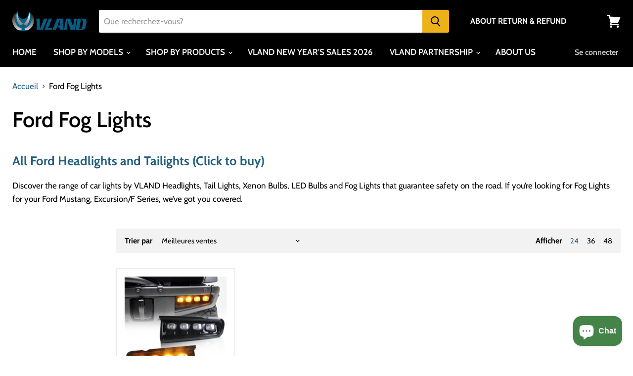

--- FILE ---
content_type: text/html; charset=utf-8
request_url: https://vlandvip.com/fr/collections/for-ford-fog-lights
body_size: 91460
content:
<!doctype html>
<html class="no-js no-touch" lang="fr">
  <head> 
    <script>
    window.dataLayer = window.dataLayer || [];
    function gtag() { dataLayer.push(arguments); }

    // 1. 每个页面先默认 不同意追踪 及 不接受 cookie
    gtag('consent', 'default', {
        analytics_storage: 'denied',
        ad_storage: 'denied',
     ad_user_data: 'denied',
              ad_personalization: 'denied',
        wait_for_update: 500, // if has CMP, wait 500ms for CMP to update
        region: [
            'AT', 'BE', 'BG', 'HR', 'CY', 'CZ', 'DK', 'EE', 'FI', 'FR', 'DE', 'GR', 'HU', 'IE', 'IT', 'LV', 'LT', 'LU', 'MT', 'NL', 'PL', 'PT', 'RO', 'SK', 'SI', 'ES', 'SE', 'GB','CH'
        ], // apply default to specific regions only
    });

    // 1.a 其它可选的设置
    gtag('set', 'url_passthrough', true); // improve tracking via querystring info when consent is denied
    gtag('set', 'ads_data_redaction', true); // further remove ads click info when ad_storage is denied
</script>

<script>
    // 2. 根据用户之前是否同意的选项 在每个页面自动触发 代码同意追踪 及 cookie 
    if (localStorage['gtag.consent.option'] !== undefined) {
        const option = JSON.parse(localStorage['gtag.consent.option']);
        gtag('consent', 'update', option);
    }
</script>


<script>
    // 按钮的代码 给用户 同意 cookie 
    document.addEventListener('click', function (e) {
        const btnAcceptCookie = e.target.closest('.Avada-CookiesBar_BtnAgree'); //同意按钮
        if (btnAcceptCookie === null) return;

        const option = {
            'analytics_storage': 'granted',
            'ad_storage': 'granted',
   'ad_user_data': 'granted',
            'ad_personalization': 'granted'

        };
        gtag('consent', 'update', option);

        // 3. 保存并记录用户是否同意的选项 以便下一页面自动选择是否同意 cookie
        localStorage['gtag.consent.option'] = JSON.stringify(option);
    });
</script>


<script>
    // 按钮的代码 给用户 拒绝 cookie 
    document.addEventListener('click', function (e) {
        const btnRejectCookie = e.target.closest('.Avada-CookiesBar_BtnDeny'); //拒绝按钮
        if (btnRejectCookie === null) return;

        const option = {
            'analytics_storage': 'denied',
            'ad_storage': 'denied',
  'ad_user_data': 'denied',
               'ad_personalization': 'denied'
        };
        gtag('consent', 'update', option);

        // 3b. 移除之前保存的用户同意选项的记录 以便下一页面不再自动同意 cookie
        localStorage.removeItem('gtag.consent.option');
    });
</script>


 <!-- Google Tag Manager -->
<script>(function(w,d,s,l,i){w[l]=w[l]||[];w[l].push({'gtm.start':
new Date().getTime(),event:'gtm.js'});var f=d.getElementsByTagName(s)[0],
j=d.createElement(s),dl=l!='dataLayer'?'&l='+l:'';j.async=true;j.src=
'https://www.googletagmanager.com/gtm.js?id='+i+dl;f.parentNode.insertBefore(j,f);
})(window,document,'script','dataLayer','GTM-K839CGT');</script>
<!-- End Google Tag Manager -->
<meta name="msvalidate.01" content="1A7EC7474E53D681989A37A56B880483" />
    
	<!-- Added by AVADA SEO Suite -->
	


	<!-- /Added by AVADA SEO Suite -->


<script src="//instant.page/5.1.0" type="module" integrity="sha384-by67kQnR+pyfy8yWP4kPO12fHKRLHZPfEsiSXR8u2IKcTdxD805MGUXBzVPnkLHw"></script>







<!-- seo-booster-json-ld-store -->

<!-- seo-booster-website -->
<script type="application/ld+json">
{
   "@context": "http://schema.org",
   "@type": "WebSite",
   "url": "https://vlandvip.com/",
   "potentialAction": {
     "@type": "SearchAction",
     "target": "https://vlandvip.com/search?q={search_term_string}",
     "query-input": "required name=search_term_string"
   }
}
</script>
<!-- end-seo-booster-website -->

<!-- seo-booster-organization -->
<script type="application/ld+json">
{
	"@context": "http://schema.org",
	"@type": "Organization","name": "VLAND","url": "https://vlandvip.com","logo": "https://sb.secomapp.com/images/artwork/sb_logo_56714.png"

	,"sameAs" : [
	
		"https://vlandvip.com/",
	
		"https://www.instagram.com/vland_vip/",
	
		"https://www.facebook.com/vlandvip"
	
	]}
</script>
<!-- end-seo-booster-organization -->


<!-- End - seo-booster-json-ld-store -->


    
      
    
    
    
    
      
    
    
    
      
    
    
    
      
    
    
    
      
    
    
    
    




  <meta name="description" content="All Ford Headlights and Tailights (Click to buy)Discover the range of car lights by VLAND Headlights, Tail Lights, Xenon Bulbs, LED Bulbs and Fog Lights that guarantee safety on the road. If you’re looking for Fog Lights for your Ford Mustang, Excursion/F Series, we’ve got you covered. VLAND VIP">



    
      
    
    
    
    
      
    
    
    
      
    
    
    
      
    
    
    
      
    
    
    
    




   <title>Ford Fog Lights | VLAND VIP</title>



<!--Content in content_for_header -->
<!--LayoutHub-Embed--><link rel="stylesheet" href="https://fonts.googleapis.com/css?family=Cabin:100,200,300,400,500,600,700,800,900" /><link rel="stylesheet" type="text/css" href="[data-uri]" media="all">
<!--LH--><!--/LayoutHub-Embed--><!-- Global site tag (gtag.js) - Google Ads: 449181020 -->
<script async src="https://www.googletagmanager.com/gtag/js?id=AW-449181020"></script>
<script>
  window.dataLayer = window.dataLayer || [];
  function gtag(){dataLayer.push(arguments);}
  gtag('js', new Date());

  gtag('config', 'AW-449181020');
</script>

<script>(function(w,d,t,r,u){var f,n,i;w[u]=w[u]||[],f=function(){var o={ti:"343004729"};o.q=w[u],w[u]=new UET(o),w[u].push("pageLoad")},n=d.createElement(t),n.src=r,n.async=1,n.onload=n.onreadystatechange=function(){var s=this.readyState;s&&s!=="loaded"&&s!=="complete"||(f(),n.onload=n.onreadystatechange=null)},i=d.getElementsByTagName(t)[0],i.parentNode.insertBefore(n,i)})(window,document,"script","//bat.bing.com/bat.js","uetq");</script>

<script>
window.uetq = window.uetq || [];
window.uetq.push('event', 'view_item_list', { 'ecomm_prodid': '', 'ecomm_pagetype': 'category'});
</script>



  
    <meta name="facebook-domain-verification" content="4j4b9z5pqu4bhhk6ho3yuxkryzzaco" />
    <meta charset="utf-8">
    <meta http-equiv="x-ua-compatible" content="IE=edge">

    <link rel="preconnect" href="https://cdn.shopify.com">
    <link rel="preconnect" href="https://fonts.shopifycdn.com">
    <link rel="preconnect" href="https://v.shopify.com">
    <link rel="preconnect" href="https://cdn.shopifycloud.com">

     

    

    
  <link rel="shortcut icon" href="//vlandvip.com/cdn/shop/files/lALPBG1Q7WKQo6PNA-jNA-g_1000_1000_32x32.png?v=1615369592" type="image/png">


    
      <link rel="canonical" href="https://vlandvip.com/fr/collections/for-ford-fog-lights" />
    

    <meta name="viewport" content="width=device-width">

    
    















<meta property="og:site_name" content="VLAND VIP">
<meta property="og:url" content="https://vlandvip.com/fr/collections/for-ford-fog-lights">
<meta property="og:title" content="VLAND Ford Fog Lights">
<meta property="og:type" content="website">
<meta property="og:description" content="All Ford Headlights and Tailights (Click to buy) Discover the range of car lights by VLAND Headlights, Tail Lights, Xenon Bulbs, LED Bulbs and Fog Lights that guarantee safety on the road. If you’re looking for Fog Lights for your Ford Mustang, Excursion/F Series, we’ve got you covered.">




    
    
    

    
    
    <meta
      property="og:image"
      content="https://vlandvip.com/cdn/shop/files/1_e143e780-a7a8-4a7d-92c1-14179666388a_1200x1200.png?v=1736410488"
    />
    <meta
      property="og:image:secure_url"
      content="https://vlandvip.com/cdn/shop/files/1_e143e780-a7a8-4a7d-92c1-14179666388a_1200x1200.png?v=1736410488"
    />
    <meta property="og:image:width" content="1200" />
    <meta property="og:image:height" content="1200" />
    
    
    <meta property="og:image:alt" content="Social media image" />
  









  <meta name="twitter:site" content="@VipVland">








<meta name="twitter:title" content="VLAND Ford Fog Lights">
<meta name="twitter:description" content="All Ford Headlights and Tailights (Click to buy) Discover the range of car lights by VLAND Headlights, Tail Lights, Xenon Bulbs, LED Bulbs and Fog Lights that guarantee safety on the road. If you’re looking for Fog Lights for your Ford Mustang, Excursion/F Series, we’ve got you covered.">


    
    
    
      
      
      <meta name="twitter:card" content="summary">
    
    
    <meta
      property="twitter:image"
      content="https://vlandvip.com/cdn/shop/files/1_e143e780-a7a8-4a7d-92c1-14179666388a_1200x1200_crop_center.png?v=1736410488"
    />
    <meta property="twitter:image:width" content="1200" />
    <meta property="twitter:image:height" content="1200" />
    
    
    <meta property="twitter:image:alt" content="Social media image" />
  



    <link rel="preload" href="//vlandvip.com/cdn/fonts/cabin/cabin_n6.c6b1e64927bbec1c65aab7077888fb033480c4f7.woff2" as="font" crossorigin="anonymous">
    <link rel="preload" as="style" href="//vlandvip.com/cdn/shop/t/25/assets/theme.css?v=121478884353151187341762334536">

    <script>window.performance && window.performance.mark && window.performance.mark('shopify.content_for_header.start');</script><meta name="google-site-verification" content="26A_ZTnnKBfe1wQcm9BZX8e1A3pqAHXrZEkYRjAQARM">
<meta name="facebook-domain-verification" content="ciby4yh4i2l4s1xmu2dcix5cdihjsx">
<meta id="shopify-digital-wallet" name="shopify-digital-wallet" content="/4623433857/digital_wallets/dialog">
<meta name="shopify-checkout-api-token" content="beb0cd748de0b237e53d7a019e6b9861">
<meta id="in-context-paypal-metadata" data-shop-id="4623433857" data-venmo-supported="false" data-environment="production" data-locale="fr_FR" data-paypal-v4="true" data-currency="USD">
<link rel="alternate" type="application/atom+xml" title="Feed" href="/fr/collections/for-ford-fog-lights.atom" />
<link rel="alternate" hreflang="x-default" href="https://vlandvip.com/collections/for-ford-fog-lights">
<link rel="alternate" hreflang="en" href="https://vlandvip.com/collections/for-ford-fog-lights">
<link rel="alternate" hreflang="de" href="https://vlandvip.com/de/collections/for-ford-fog-lights">
<link rel="alternate" hreflang="fr" href="https://vlandvip.com/fr/collections/for-ford-fog-lights">
<link rel="alternate" hreflang="es" href="https://vlandvip.com/es/collections/for-ford-fog-lights">
<link rel="alternate" hreflang="it" href="https://vlandvip.com/it/collections/for-ford-fog-lights">
<link rel="alternate" hreflang="en-CA" href="https://vlandvip.com/en-ca/collections/for-ford-fog-lights">
<link rel="alternate" hreflang="fr-CA" href="https://vlandvip.com/fr-ca/collections/for-ford-fog-lights">
<link rel="alternate" hreflang="es-CA" href="https://vlandvip.com/es-ca/collections/for-ford-fog-lights">
<link rel="alternate" hreflang="de-CA" href="https://vlandvip.com/de-ca/collections/for-ford-fog-lights">
<link rel="alternate" hreflang="en-AU" href="https://vlandvip.com/en-au/collections/for-ford-fog-lights">
<link rel="alternate" hreflang="es-AU" href="https://vlandvip.com/es-au/collections/for-ford-fog-lights">
<link rel="alternate" hreflang="fr-AU" href="https://vlandvip.com/fr-au/collections/for-ford-fog-lights">
<link rel="alternate" hreflang="de-AU" href="https://vlandvip.com/de-au/collections/for-ford-fog-lights">
<link rel="alternate" hreflang="en-GB" href="https://vlandvip.com/en-gb/collections/for-ford-fog-lights">
<link rel="alternate" hreflang="fr-GB" href="https://vlandvip.com/fr-gb/collections/for-ford-fog-lights">
<link rel="alternate" hreflang="de-GB" href="https://vlandvip.com/de-gb/collections/for-ford-fog-lights">
<link rel="alternate" hreflang="es-GB" href="https://vlandvip.com/es-gb/collections/for-ford-fog-lights">
<link rel="alternate" hreflang="en-DK" href="https://vlandvip.com/en-de/collections/for-ford-fog-lights">
<link rel="alternate" hreflang="de-DK" href="https://vlandvip.com/de-de/collections/for-ford-fog-lights">
<link rel="alternate" hreflang="it-DK" href="https://vlandvip.com/it-de/collections/for-ford-fog-lights">
<link rel="alternate" hreflang="es-DK" href="https://vlandvip.com/es-de/collections/for-ford-fog-lights">
<link rel="alternate" hreflang="fr-DK" href="https://vlandvip.com/fr-de/collections/for-ford-fog-lights">
<link rel="alternate" hreflang="en-DE" href="https://vlandvip.com/en-de/collections/for-ford-fog-lights">
<link rel="alternate" hreflang="de-DE" href="https://vlandvip.com/de-de/collections/for-ford-fog-lights">
<link rel="alternate" hreflang="it-DE" href="https://vlandvip.com/it-de/collections/for-ford-fog-lights">
<link rel="alternate" hreflang="es-DE" href="https://vlandvip.com/es-de/collections/for-ford-fog-lights">
<link rel="alternate" hreflang="fr-DE" href="https://vlandvip.com/fr-de/collections/for-ford-fog-lights">
<link rel="alternate" hreflang="en-FR" href="https://vlandvip.com/en-de/collections/for-ford-fog-lights">
<link rel="alternate" hreflang="de-FR" href="https://vlandvip.com/de-de/collections/for-ford-fog-lights">
<link rel="alternate" hreflang="it-FR" href="https://vlandvip.com/it-de/collections/for-ford-fog-lights">
<link rel="alternate" hreflang="es-FR" href="https://vlandvip.com/es-de/collections/for-ford-fog-lights">
<link rel="alternate" hreflang="fr-FR" href="https://vlandvip.com/fr-de/collections/for-ford-fog-lights">
<link rel="alternate" hreflang="en-AT" href="https://vlandvip.com/en-de/collections/for-ford-fog-lights">
<link rel="alternate" hreflang="de-AT" href="https://vlandvip.com/de-de/collections/for-ford-fog-lights">
<link rel="alternate" hreflang="it-AT" href="https://vlandvip.com/it-de/collections/for-ford-fog-lights">
<link rel="alternate" hreflang="es-AT" href="https://vlandvip.com/es-de/collections/for-ford-fog-lights">
<link rel="alternate" hreflang="fr-AT" href="https://vlandvip.com/fr-de/collections/for-ford-fog-lights">
<link rel="alternate" hreflang="en-BE" href="https://vlandvip.com/en-de/collections/for-ford-fog-lights">
<link rel="alternate" hreflang="de-BE" href="https://vlandvip.com/de-de/collections/for-ford-fog-lights">
<link rel="alternate" hreflang="it-BE" href="https://vlandvip.com/it-de/collections/for-ford-fog-lights">
<link rel="alternate" hreflang="es-BE" href="https://vlandvip.com/es-de/collections/for-ford-fog-lights">
<link rel="alternate" hreflang="fr-BE" href="https://vlandvip.com/fr-de/collections/for-ford-fog-lights">
<link rel="alternate" hreflang="en-BG" href="https://vlandvip.com/en-de/collections/for-ford-fog-lights">
<link rel="alternate" hreflang="de-BG" href="https://vlandvip.com/de-de/collections/for-ford-fog-lights">
<link rel="alternate" hreflang="it-BG" href="https://vlandvip.com/it-de/collections/for-ford-fog-lights">
<link rel="alternate" hreflang="es-BG" href="https://vlandvip.com/es-de/collections/for-ford-fog-lights">
<link rel="alternate" hreflang="fr-BG" href="https://vlandvip.com/fr-de/collections/for-ford-fog-lights">
<link rel="alternate" hreflang="en-HR" href="https://vlandvip.com/en-de/collections/for-ford-fog-lights">
<link rel="alternate" hreflang="de-HR" href="https://vlandvip.com/de-de/collections/for-ford-fog-lights">
<link rel="alternate" hreflang="it-HR" href="https://vlandvip.com/it-de/collections/for-ford-fog-lights">
<link rel="alternate" hreflang="es-HR" href="https://vlandvip.com/es-de/collections/for-ford-fog-lights">
<link rel="alternate" hreflang="fr-HR" href="https://vlandvip.com/fr-de/collections/for-ford-fog-lights">
<link rel="alternate" hreflang="en-CY" href="https://vlandvip.com/en-de/collections/for-ford-fog-lights">
<link rel="alternate" hreflang="de-CY" href="https://vlandvip.com/de-de/collections/for-ford-fog-lights">
<link rel="alternate" hreflang="it-CY" href="https://vlandvip.com/it-de/collections/for-ford-fog-lights">
<link rel="alternate" hreflang="es-CY" href="https://vlandvip.com/es-de/collections/for-ford-fog-lights">
<link rel="alternate" hreflang="fr-CY" href="https://vlandvip.com/fr-de/collections/for-ford-fog-lights">
<link rel="alternate" hreflang="en-CZ" href="https://vlandvip.com/en-de/collections/for-ford-fog-lights">
<link rel="alternate" hreflang="de-CZ" href="https://vlandvip.com/de-de/collections/for-ford-fog-lights">
<link rel="alternate" hreflang="it-CZ" href="https://vlandvip.com/it-de/collections/for-ford-fog-lights">
<link rel="alternate" hreflang="es-CZ" href="https://vlandvip.com/es-de/collections/for-ford-fog-lights">
<link rel="alternate" hreflang="fr-CZ" href="https://vlandvip.com/fr-de/collections/for-ford-fog-lights">
<link rel="alternate" hreflang="en-EE" href="https://vlandvip.com/en-de/collections/for-ford-fog-lights">
<link rel="alternate" hreflang="de-EE" href="https://vlandvip.com/de-de/collections/for-ford-fog-lights">
<link rel="alternate" hreflang="it-EE" href="https://vlandvip.com/it-de/collections/for-ford-fog-lights">
<link rel="alternate" hreflang="es-EE" href="https://vlandvip.com/es-de/collections/for-ford-fog-lights">
<link rel="alternate" hreflang="fr-EE" href="https://vlandvip.com/fr-de/collections/for-ford-fog-lights">
<link rel="alternate" hreflang="en-FI" href="https://vlandvip.com/en-de/collections/for-ford-fog-lights">
<link rel="alternate" hreflang="de-FI" href="https://vlandvip.com/de-de/collections/for-ford-fog-lights">
<link rel="alternate" hreflang="it-FI" href="https://vlandvip.com/it-de/collections/for-ford-fog-lights">
<link rel="alternate" hreflang="es-FI" href="https://vlandvip.com/es-de/collections/for-ford-fog-lights">
<link rel="alternate" hreflang="fr-FI" href="https://vlandvip.com/fr-de/collections/for-ford-fog-lights">
<link rel="alternate" hreflang="en-GR" href="https://vlandvip.com/en-de/collections/for-ford-fog-lights">
<link rel="alternate" hreflang="de-GR" href="https://vlandvip.com/de-de/collections/for-ford-fog-lights">
<link rel="alternate" hreflang="it-GR" href="https://vlandvip.com/it-de/collections/for-ford-fog-lights">
<link rel="alternate" hreflang="es-GR" href="https://vlandvip.com/es-de/collections/for-ford-fog-lights">
<link rel="alternate" hreflang="fr-GR" href="https://vlandvip.com/fr-de/collections/for-ford-fog-lights">
<link rel="alternate" hreflang="en-HU" href="https://vlandvip.com/en-de/collections/for-ford-fog-lights">
<link rel="alternate" hreflang="de-HU" href="https://vlandvip.com/de-de/collections/for-ford-fog-lights">
<link rel="alternate" hreflang="it-HU" href="https://vlandvip.com/it-de/collections/for-ford-fog-lights">
<link rel="alternate" hreflang="es-HU" href="https://vlandvip.com/es-de/collections/for-ford-fog-lights">
<link rel="alternate" hreflang="fr-HU" href="https://vlandvip.com/fr-de/collections/for-ford-fog-lights">
<link rel="alternate" hreflang="en-IE" href="https://vlandvip.com/en-de/collections/for-ford-fog-lights">
<link rel="alternate" hreflang="de-IE" href="https://vlandvip.com/de-de/collections/for-ford-fog-lights">
<link rel="alternate" hreflang="it-IE" href="https://vlandvip.com/it-de/collections/for-ford-fog-lights">
<link rel="alternate" hreflang="es-IE" href="https://vlandvip.com/es-de/collections/for-ford-fog-lights">
<link rel="alternate" hreflang="fr-IE" href="https://vlandvip.com/fr-de/collections/for-ford-fog-lights">
<link rel="alternate" hreflang="en-LV" href="https://vlandvip.com/en-de/collections/for-ford-fog-lights">
<link rel="alternate" hreflang="de-LV" href="https://vlandvip.com/de-de/collections/for-ford-fog-lights">
<link rel="alternate" hreflang="it-LV" href="https://vlandvip.com/it-de/collections/for-ford-fog-lights">
<link rel="alternate" hreflang="es-LV" href="https://vlandvip.com/es-de/collections/for-ford-fog-lights">
<link rel="alternate" hreflang="fr-LV" href="https://vlandvip.com/fr-de/collections/for-ford-fog-lights">
<link rel="alternate" hreflang="en-LT" href="https://vlandvip.com/en-de/collections/for-ford-fog-lights">
<link rel="alternate" hreflang="de-LT" href="https://vlandvip.com/de-de/collections/for-ford-fog-lights">
<link rel="alternate" hreflang="it-LT" href="https://vlandvip.com/it-de/collections/for-ford-fog-lights">
<link rel="alternate" hreflang="es-LT" href="https://vlandvip.com/es-de/collections/for-ford-fog-lights">
<link rel="alternate" hreflang="fr-LT" href="https://vlandvip.com/fr-de/collections/for-ford-fog-lights">
<link rel="alternate" hreflang="en-LU" href="https://vlandvip.com/en-de/collections/for-ford-fog-lights">
<link rel="alternate" hreflang="de-LU" href="https://vlandvip.com/de-de/collections/for-ford-fog-lights">
<link rel="alternate" hreflang="it-LU" href="https://vlandvip.com/it-de/collections/for-ford-fog-lights">
<link rel="alternate" hreflang="es-LU" href="https://vlandvip.com/es-de/collections/for-ford-fog-lights">
<link rel="alternate" hreflang="fr-LU" href="https://vlandvip.com/fr-de/collections/for-ford-fog-lights">
<link rel="alternate" hreflang="en-MT" href="https://vlandvip.com/en-de/collections/for-ford-fog-lights">
<link rel="alternate" hreflang="de-MT" href="https://vlandvip.com/de-de/collections/for-ford-fog-lights">
<link rel="alternate" hreflang="it-MT" href="https://vlandvip.com/it-de/collections/for-ford-fog-lights">
<link rel="alternate" hreflang="es-MT" href="https://vlandvip.com/es-de/collections/for-ford-fog-lights">
<link rel="alternate" hreflang="fr-MT" href="https://vlandvip.com/fr-de/collections/for-ford-fog-lights">
<link rel="alternate" hreflang="en-PT" href="https://vlandvip.com/en-de/collections/for-ford-fog-lights">
<link rel="alternate" hreflang="de-PT" href="https://vlandvip.com/de-de/collections/for-ford-fog-lights">
<link rel="alternate" hreflang="it-PT" href="https://vlandvip.com/it-de/collections/for-ford-fog-lights">
<link rel="alternate" hreflang="es-PT" href="https://vlandvip.com/es-de/collections/for-ford-fog-lights">
<link rel="alternate" hreflang="fr-PT" href="https://vlandvip.com/fr-de/collections/for-ford-fog-lights">
<link rel="alternate" hreflang="en-RO" href="https://vlandvip.com/en-de/collections/for-ford-fog-lights">
<link rel="alternate" hreflang="de-RO" href="https://vlandvip.com/de-de/collections/for-ford-fog-lights">
<link rel="alternate" hreflang="it-RO" href="https://vlandvip.com/it-de/collections/for-ford-fog-lights">
<link rel="alternate" hreflang="es-RO" href="https://vlandvip.com/es-de/collections/for-ford-fog-lights">
<link rel="alternate" hreflang="fr-RO" href="https://vlandvip.com/fr-de/collections/for-ford-fog-lights">
<link rel="alternate" hreflang="en-SK" href="https://vlandvip.com/en-de/collections/for-ford-fog-lights">
<link rel="alternate" hreflang="de-SK" href="https://vlandvip.com/de-de/collections/for-ford-fog-lights">
<link rel="alternate" hreflang="it-SK" href="https://vlandvip.com/it-de/collections/for-ford-fog-lights">
<link rel="alternate" hreflang="es-SK" href="https://vlandvip.com/es-de/collections/for-ford-fog-lights">
<link rel="alternate" hreflang="fr-SK" href="https://vlandvip.com/fr-de/collections/for-ford-fog-lights">
<link rel="alternate" hreflang="en-SI" href="https://vlandvip.com/en-de/collections/for-ford-fog-lights">
<link rel="alternate" hreflang="de-SI" href="https://vlandvip.com/de-de/collections/for-ford-fog-lights">
<link rel="alternate" hreflang="it-SI" href="https://vlandvip.com/it-de/collections/for-ford-fog-lights">
<link rel="alternate" hreflang="es-SI" href="https://vlandvip.com/es-de/collections/for-ford-fog-lights">
<link rel="alternate" hreflang="fr-SI" href="https://vlandvip.com/fr-de/collections/for-ford-fog-lights">
<link rel="alternate" hreflang="en-PL" href="https://vlandvip.com/en-de/collections/for-ford-fog-lights">
<link rel="alternate" hreflang="de-PL" href="https://vlandvip.com/de-de/collections/for-ford-fog-lights">
<link rel="alternate" hreflang="it-PL" href="https://vlandvip.com/it-de/collections/for-ford-fog-lights">
<link rel="alternate" hreflang="es-PL" href="https://vlandvip.com/es-de/collections/for-ford-fog-lights">
<link rel="alternate" hreflang="fr-PL" href="https://vlandvip.com/fr-de/collections/for-ford-fog-lights">
<link rel="alternate" hreflang="en-NL" href="https://vlandvip.com/en-de/collections/for-ford-fog-lights">
<link rel="alternate" hreflang="de-NL" href="https://vlandvip.com/de-de/collections/for-ford-fog-lights">
<link rel="alternate" hreflang="it-NL" href="https://vlandvip.com/it-de/collections/for-ford-fog-lights">
<link rel="alternate" hreflang="es-NL" href="https://vlandvip.com/es-de/collections/for-ford-fog-lights">
<link rel="alternate" hreflang="fr-NL" href="https://vlandvip.com/fr-de/collections/for-ford-fog-lights">
<link rel="alternate" hreflang="en-IT" href="https://vlandvip.com/en-de/collections/for-ford-fog-lights">
<link rel="alternate" hreflang="de-IT" href="https://vlandvip.com/de-de/collections/for-ford-fog-lights">
<link rel="alternate" hreflang="it-IT" href="https://vlandvip.com/it-de/collections/for-ford-fog-lights">
<link rel="alternate" hreflang="es-IT" href="https://vlandvip.com/es-de/collections/for-ford-fog-lights">
<link rel="alternate" hreflang="fr-IT" href="https://vlandvip.com/fr-de/collections/for-ford-fog-lights">
<link rel="alternate" hreflang="en-ES" href="https://vlandvip.com/en-de/collections/for-ford-fog-lights">
<link rel="alternate" hreflang="de-ES" href="https://vlandvip.com/de-de/collections/for-ford-fog-lights">
<link rel="alternate" hreflang="it-ES" href="https://vlandvip.com/it-de/collections/for-ford-fog-lights">
<link rel="alternate" hreflang="es-ES" href="https://vlandvip.com/es-de/collections/for-ford-fog-lights">
<link rel="alternate" hreflang="fr-ES" href="https://vlandvip.com/fr-de/collections/for-ford-fog-lights">
<link rel="alternate" hreflang="en-SE" href="https://vlandvip.com/en-de/collections/for-ford-fog-lights">
<link rel="alternate" hreflang="de-SE" href="https://vlandvip.com/de-de/collections/for-ford-fog-lights">
<link rel="alternate" hreflang="it-SE" href="https://vlandvip.com/it-de/collections/for-ford-fog-lights">
<link rel="alternate" hreflang="es-SE" href="https://vlandvip.com/es-de/collections/for-ford-fog-lights">
<link rel="alternate" hreflang="fr-SE" href="https://vlandvip.com/fr-de/collections/for-ford-fog-lights">
<link rel="alternate" hreflang="en-JP" href="https://vlandvip.com/en-jp/collections/for-ford-fog-lights">
<link rel="alternate" hreflang="ja-JP" href="https://vlandvip.com/ja-jp/collections/for-ford-fog-lights">
<link rel="alternate" hreflang="fr-JP" href="https://vlandvip.com/fr-jp/collections/for-ford-fog-lights">
<link rel="alternate" hreflang="de-JP" href="https://vlandvip.com/de-jp/collections/for-ford-fog-lights">
<link rel="alternate" hreflang="en-NZ" href="https://vlandvip.com/en-nz/collections/for-ford-fog-lights">
<link rel="alternate" hreflang="es-NZ" href="https://vlandvip.com/es-nz/collections/for-ford-fog-lights">
<link rel="alternate" hreflang="fr-NZ" href="https://vlandvip.com/fr-nz/collections/for-ford-fog-lights">
<link rel="alternate" hreflang="de-NZ" href="https://vlandvip.com/de-nz/collections/for-ford-fog-lights">
<link rel="alternate" type="application/json+oembed" href="https://vlandvip.com/fr/collections/for-ford-fog-lights.oembed">
<script async="async" src="/checkouts/internal/preloads.js?locale=fr-US"></script>
<script id="shopify-features" type="application/json">{"accessToken":"beb0cd748de0b237e53d7a019e6b9861","betas":["rich-media-storefront-analytics"],"domain":"vlandvip.com","predictiveSearch":true,"shopId":4623433857,"locale":"fr"}</script>
<script>var Shopify = Shopify || {};
Shopify.shop = "vland-motoring.myshopify.com";
Shopify.locale = "fr";
Shopify.currency = {"active":"USD","rate":"1.0"};
Shopify.country = "US";
Shopify.theme = {"name":"Empire-2","id":120307712129,"schema_name":"Empire","schema_version":"5.8.0","theme_store_id":null,"role":"main"};
Shopify.theme.handle = "null";
Shopify.theme.style = {"id":null,"handle":null};
Shopify.cdnHost = "vlandvip.com/cdn";
Shopify.routes = Shopify.routes || {};
Shopify.routes.root = "/fr/";</script>
<script type="module">!function(o){(o.Shopify=o.Shopify||{}).modules=!0}(window);</script>
<script>!function(o){function n(){var o=[];function n(){o.push(Array.prototype.slice.apply(arguments))}return n.q=o,n}var t=o.Shopify=o.Shopify||{};t.loadFeatures=n(),t.autoloadFeatures=n()}(window);</script>
<script id="shop-js-analytics" type="application/json">{"pageType":"collection"}</script>
<script defer="defer" async type="module" src="//vlandvip.com/cdn/shopifycloud/shop-js/modules/v2/client.init-shop-cart-sync_CfnabTz1.fr.esm.js"></script>
<script defer="defer" async type="module" src="//vlandvip.com/cdn/shopifycloud/shop-js/modules/v2/chunk.common_1HJ87NEU.esm.js"></script>
<script defer="defer" async type="module" src="//vlandvip.com/cdn/shopifycloud/shop-js/modules/v2/chunk.modal_BHK_cQfO.esm.js"></script>
<script type="module">
  await import("//vlandvip.com/cdn/shopifycloud/shop-js/modules/v2/client.init-shop-cart-sync_CfnabTz1.fr.esm.js");
await import("//vlandvip.com/cdn/shopifycloud/shop-js/modules/v2/chunk.common_1HJ87NEU.esm.js");
await import("//vlandvip.com/cdn/shopifycloud/shop-js/modules/v2/chunk.modal_BHK_cQfO.esm.js");

  window.Shopify.SignInWithShop?.initShopCartSync?.({"fedCMEnabled":true,"windoidEnabled":true});

</script>
<script>(function() {
  var isLoaded = false;
  function asyncLoad() {
    if (isLoaded) return;
    isLoaded = true;
    var urls = ["https:\/\/api.revy.io\/bundle.js?shop=vland-motoring.myshopify.com","https:\/\/cdn2.ryviu.com\/v\/static\/js\/app.js?shop=vland-motoring.myshopify.com","https:\/\/halloweenday.zestardshop.com\/js\/halloween-day-celebration.js?shop=vland-motoring.myshopify.com","https:\/\/ufe.helixo.co\/scripts\/sdk.min.js?shop=vland-motoring.myshopify.com","\/\/cdn.shopify.com\/proxy\/e2b2a8e06490061748f0dc0617d6dd43c800acc504138b19eac2dff9213d5c08\/api.goaffpro.com\/loader.js?shop=vland-motoring.myshopify.com\u0026sp-cache-control=cHVibGljLCBtYXgtYWdlPTkwMA"];
    for (var i = 0; i < urls.length; i++) {
      var s = document.createElement('script');
      s.type = 'text/javascript';
      s.async = true;
      s.src = urls[i];
      var x = document.getElementsByTagName('script')[0];
      x.parentNode.insertBefore(s, x);
    }
  };
  if(window.attachEvent) {
    window.attachEvent('onload', asyncLoad);
  } else {
    window.addEventListener('load', asyncLoad, false);
  }
})();</script>
<script id="__st">var __st={"a":4623433857,"offset":28800,"reqid":"401276e1-92d7-485f-82c7-5fd3962819a8-1769672641","pageurl":"vlandvip.com\/fr\/collections\/for-ford-fog-lights","u":"04f16e6109f6","p":"collection","rtyp":"collection","rid":96724648065};</script>
<script>window.ShopifyPaypalV4VisibilityTracking = true;</script>
<script id="captcha-bootstrap">!function(){'use strict';const t='contact',e='account',n='new_comment',o=[[t,t],['blogs',n],['comments',n],[t,'customer']],c=[[e,'customer_login'],[e,'guest_login'],[e,'recover_customer_password'],[e,'create_customer']],r=t=>t.map((([t,e])=>`form[action*='/${t}']:not([data-nocaptcha='true']) input[name='form_type'][value='${e}']`)).join(','),a=t=>()=>t?[...document.querySelectorAll(t)].map((t=>t.form)):[];function s(){const t=[...o],e=r(t);return a(e)}const i='password',u='form_key',d=['recaptcha-v3-token','g-recaptcha-response','h-captcha-response',i],f=()=>{try{return window.sessionStorage}catch{return}},m='__shopify_v',_=t=>t.elements[u];function p(t,e,n=!1){try{const o=window.sessionStorage,c=JSON.parse(o.getItem(e)),{data:r}=function(t){const{data:e,action:n}=t;return t[m]||n?{data:e,action:n}:{data:t,action:n}}(c);for(const[e,n]of Object.entries(r))t.elements[e]&&(t.elements[e].value=n);n&&o.removeItem(e)}catch(o){console.error('form repopulation failed',{error:o})}}const l='form_type',E='cptcha';function T(t){t.dataset[E]=!0}const w=window,h=w.document,L='Shopify',v='ce_forms',y='captcha';let A=!1;((t,e)=>{const n=(g='f06e6c50-85a8-45c8-87d0-21a2b65856fe',I='https://cdn.shopify.com/shopifycloud/storefront-forms-hcaptcha/ce_storefront_forms_captcha_hcaptcha.v1.5.2.iife.js',D={infoText:'Protégé par hCaptcha',privacyText:'Confidentialité',termsText:'Conditions'},(t,e,n)=>{const o=w[L][v],c=o.bindForm;if(c)return c(t,g,e,D).then(n);var r;o.q.push([[t,g,e,D],n]),r=I,A||(h.body.append(Object.assign(h.createElement('script'),{id:'captcha-provider',async:!0,src:r})),A=!0)});var g,I,D;w[L]=w[L]||{},w[L][v]=w[L][v]||{},w[L][v].q=[],w[L][y]=w[L][y]||{},w[L][y].protect=function(t,e){n(t,void 0,e),T(t)},Object.freeze(w[L][y]),function(t,e,n,w,h,L){const[v,y,A,g]=function(t,e,n){const i=e?o:[],u=t?c:[],d=[...i,...u],f=r(d),m=r(i),_=r(d.filter((([t,e])=>n.includes(e))));return[a(f),a(m),a(_),s()]}(w,h,L),I=t=>{const e=t.target;return e instanceof HTMLFormElement?e:e&&e.form},D=t=>v().includes(t);t.addEventListener('submit',(t=>{const e=I(t);if(!e)return;const n=D(e)&&!e.dataset.hcaptchaBound&&!e.dataset.recaptchaBound,o=_(e),c=g().includes(e)&&(!o||!o.value);(n||c)&&t.preventDefault(),c&&!n&&(function(t){try{if(!f())return;!function(t){const e=f();if(!e)return;const n=_(t);if(!n)return;const o=n.value;o&&e.removeItem(o)}(t);const e=Array.from(Array(32),(()=>Math.random().toString(36)[2])).join('');!function(t,e){_(t)||t.append(Object.assign(document.createElement('input'),{type:'hidden',name:u})),t.elements[u].value=e}(t,e),function(t,e){const n=f();if(!n)return;const o=[...t.querySelectorAll(`input[type='${i}']`)].map((({name:t})=>t)),c=[...d,...o],r={};for(const[a,s]of new FormData(t).entries())c.includes(a)||(r[a]=s);n.setItem(e,JSON.stringify({[m]:1,action:t.action,data:r}))}(t,e)}catch(e){console.error('failed to persist form',e)}}(e),e.submit())}));const S=(t,e)=>{t&&!t.dataset[E]&&(n(t,e.some((e=>e===t))),T(t))};for(const o of['focusin','change'])t.addEventListener(o,(t=>{const e=I(t);D(e)&&S(e,y())}));const B=e.get('form_key'),M=e.get(l),P=B&&M;t.addEventListener('DOMContentLoaded',(()=>{const t=y();if(P)for(const e of t)e.elements[l].value===M&&p(e,B);[...new Set([...A(),...v().filter((t=>'true'===t.dataset.shopifyCaptcha))])].forEach((e=>S(e,t)))}))}(h,new URLSearchParams(w.location.search),n,t,e,['guest_login'])})(!0,!0)}();</script>
<script integrity="sha256-4kQ18oKyAcykRKYeNunJcIwy7WH5gtpwJnB7kiuLZ1E=" data-source-attribution="shopify.loadfeatures" defer="defer" src="//vlandvip.com/cdn/shopifycloud/storefront/assets/storefront/load_feature-a0a9edcb.js" crossorigin="anonymous"></script>
<script data-source-attribution="shopify.dynamic_checkout.dynamic.init">var Shopify=Shopify||{};Shopify.PaymentButton=Shopify.PaymentButton||{isStorefrontPortableWallets:!0,init:function(){window.Shopify.PaymentButton.init=function(){};var t=document.createElement("script");t.src="https://vlandvip.com/cdn/shopifycloud/portable-wallets/latest/portable-wallets.fr.js",t.type="module",document.head.appendChild(t)}};
</script>
<script data-source-attribution="shopify.dynamic_checkout.buyer_consent">
  function portableWalletsHideBuyerConsent(e){var t=document.getElementById("shopify-buyer-consent"),n=document.getElementById("shopify-subscription-policy-button");t&&n&&(t.classList.add("hidden"),t.setAttribute("aria-hidden","true"),n.removeEventListener("click",e))}function portableWalletsShowBuyerConsent(e){var t=document.getElementById("shopify-buyer-consent"),n=document.getElementById("shopify-subscription-policy-button");t&&n&&(t.classList.remove("hidden"),t.removeAttribute("aria-hidden"),n.addEventListener("click",e))}window.Shopify?.PaymentButton&&(window.Shopify.PaymentButton.hideBuyerConsent=portableWalletsHideBuyerConsent,window.Shopify.PaymentButton.showBuyerConsent=portableWalletsShowBuyerConsent);
</script>
<script data-source-attribution="shopify.dynamic_checkout.cart.bootstrap">document.addEventListener("DOMContentLoaded",(function(){function t(){return document.querySelector("shopify-accelerated-checkout-cart, shopify-accelerated-checkout")}if(t())Shopify.PaymentButton.init();else{new MutationObserver((function(e,n){t()&&(Shopify.PaymentButton.init(),n.disconnect())})).observe(document.body,{childList:!0,subtree:!0})}}));
</script>
<script id='scb4127' type='text/javascript' async='' src='https://vlandvip.com/cdn/shopifycloud/privacy-banner/storefront-banner.js'></script><link id="shopify-accelerated-checkout-styles" rel="stylesheet" media="screen" href="https://vlandvip.com/cdn/shopifycloud/portable-wallets/latest/accelerated-checkout-backwards-compat.css" crossorigin="anonymous">
<style id="shopify-accelerated-checkout-cart">
        #shopify-buyer-consent {
  margin-top: 1em;
  display: inline-block;
  width: 100%;
}

#shopify-buyer-consent.hidden {
  display: none;
}

#shopify-subscription-policy-button {
  background: none;
  border: none;
  padding: 0;
  text-decoration: underline;
  font-size: inherit;
  cursor: pointer;
}

#shopify-subscription-policy-button::before {
  box-shadow: none;
}

      </style>

<script>window.performance && window.performance.mark && window.performance.mark('shopify.content_for_header.end');</script>

    <link href="//vlandvip.com/cdn/shop/t/25/assets/theme.css?v=121478884353151187341762334536" rel="stylesheet" type="text/css" media="all" />

    
    <script>
      window.Theme = window.Theme || {};
      window.Theme.routes = {
        "root_url": "/fr",
        "account_url": "/fr/account",
        "account_login_url": "/fr/account/login",
        "account_logout_url": "/fr/account/logout",
        "account_register_url": "/fr/account/register",
        "account_addresses_url": "/fr/account/addresses",
        "collections_url": "/fr/collections",
        "all_products_collection_url": "/fr/collections/all",
        "search_url": "/fr/search",
        "cart_url": "/fr/cart",
        "cart_add_url": "/fr/cart/add",
        "cart_change_url": "/fr/cart/change",
        "cart_clear_url": "/fr/cart/clear",
        "product_recommendations_url": "/fr/recommendations/products",
      };
    </script>
    

  <link rel="dns-prefetch" href="https://cdn.secomapp.com/">
<link rel="dns-prefetch" href="https://ajax.googleapis.com/">
<link rel="dns-prefetch" href="https://cdnjs.cloudflare.com/">
<link rel="preload" as="stylesheet" href="//vlandvip.com/cdn/shop/t/25/assets/sca-pp.css?v=178374312540912810101647250156">

<link rel="stylesheet" href="//vlandvip.com/cdn/shop/t/25/assets/sca-pp.css?v=178374312540912810101647250156">
 <script>
  
  SCAPPShop = {};
    
  </script> 
 
<!-- "snippets/pagefly-header.liquid" was not rendered, the associated app was uninstalled -->
<!-- "snippets/judgeme_core.liquid" was not rendered, the associated app was uninstalled -->
	  
<!-- RYVIU APP :: Settings global -->	
    <script> var ryviu_global_settings = {"form":{"showTitle":true,"titleForm":"Rate Us","titleName":"Your Name","colorInput":"#464646","colorTitle":"#696969","noticeName":"Your name is required field","titleEmail":"Your Email","autoPublish":true,"colorNotice":"#dd2c00","colorSubmit":"#ffffff","noticeEmail":"Your email is required and valid email","titleSubmit":"Submit Your Review","titleSubject":"Review Title","titleSuccess":"Thank you! Your review is submited.","colorStarForm":"#ececec","noticeSubject":"Title is required field","showtitleForm":true,"titleMessenger":"Review Content","noticeMessenger":"Your review is required field","placeholderName":"John Smith","starActivecolor":"#fdbc00","backgroundSubmit":"#00aeef","placeholderEmail":"example@yourdomain.com","placeholderSubject":"Look great","placeholderMessenger":"Write something","loadAfterContentLoaded":true},"questions":{"by_text":"Author","of_text":"of","on_text":"am","des_form":"Ask a question to the community here","approving":true,"name_form":"Your Name","email_form":"Your E-Mail Adresse","input_text":"Have a question? Search for answers","title_form":"No answer found?","answer_form":"Your answers","answer_text":"Answer question","newest_text":"Latest New","notice_form":"Complete before submitting","submit_form":"Send a question","helpful_text":"Most helpful","showing_text":"Show","question_form":"Your question","titleCustomer":"","community_text":"Ask the community here","questions_text":"questions","title_answer_form":"Answer question","ask_community_text":"Ask the community","questions_per_page":3,"submit_answer_form":"Send a reply","write_question_text":"Ask a question","question_answer_form":"Question","placeholder_answer_form":"Answer is a required field!","placeholder_question_form":"Question is a required field!"},"review_widget":{"star":1,"style":"style2","title":false,"ofText":"of","tstar1":"Terrible","tstar2":"Poor","tstar3":"Average","tstar4":"Very Good","tstar5":"Excellent","nostars":false,"nowrite":false,"hideFlag":false,"hidedate":false,"noavatar":false,"noreview":true,"order_by":"late","showFull":false,"showText":"Show:","showspam":true,"noReviews":"No reviews","outofText":"out of","random_to":20,"ryplyText":"Comment","starStyle":"style1","starcolor":"#e6e6e6","starsText":"stars","colorTitle":"#6c8187","colorWrite":"#ffffff","customDate":"dd\/MM\/yy","dateSelect":"dateDefaut","helpulText":"Is this helpful?","latestText":"Latest","nolastname":false,"oldestText":"Oldest","paddingTop":"0","reviewText":"review","sortbyText":"Sort by:","starHeight":13,"titleWrite":"Write a review","borderColor":"#ffffff","borderStyle":"solid","borderWidth":"0","colorAvatar":"#f8f8f8","firstReview":"Write a first review now","paddingLeft":"0","random_from":0,"reviewsText":"reviews","showingText":"Showing","disableReply":true,"paddingRight":"0","payment_type":"Monthly","textVerified":"Verified Purchase","author_avatar":false,"colorVerified":"#05d92d","disableHelpul":false,"disableWidget":false,"offsetSidebar":"left","paddingBottom":"0","titleCustomer":"Customer Reviews","disbaleMoreImg":false,"featureSidebar":false,"filter_reviews":"all","backgroundRyviu":"transparent","backgroundWrite":"#ffb102","disablePurchase":true,"hideImageReview":false,"starActiveStyle":"style1","starActivecolor":"#fdbc00","show_title_customer":true,"filter_reviews_local":"US"},"design_settings":{"date":"timeago","sort":"late","paging":"load_more","showing":30,"url_shop":"vlandvip.com","approving":true,"colection":true,"no_number":false,"no_review":true,"defautDate":"timeago","defaultDate":"timeago","client_theme":"defaultV1","product_slug":"","verify_reply":true,"client_header":"HeaderV3","verify_review":true,"reviews_per_page":"10","aimgs":false}};</script>
<!-- RYVIU APP -->
 
 
   
 
 
 <!-- BEGIN app block: shopify://apps/ryviu-product-reviews-app/blocks/ryviu-js/807ad6ed-1a6a-4559-abea-ed062858d9da -->
<script>
  // RYVIU APP :: Settings
  var ryviu_global_settings = {"form":{"showTitle":true,"titleForm":"Rate Us","titleName":"Your Name","colorInput":"#464646","colorTitle":"#696969","noticeName":"Your name is required field","titleEmail":"Your Email","autoPublish":true,"colorNotice":"#dd2c00","colorSubmit":"#ffffff","noticeEmail":"Your email is required and valid email","titleSubmit":"Submit Your Review","titleSubject":"Review Title","titleSuccess":"Thank you! Your review is submited.","colorStarForm":"#ececec","noticeSubject":"Title is required field","showtitleForm":true,"titleMessenger":"Review Content","noticeMessenger":"Your review is required field","placeholderName":"John Smith","starActivecolor":"#fdbc00","backgroundSubmit":"#00aeef","placeholderEmail":"example@yourdomain.com","placeholderSubject":"Look great","placeholderMessenger":"Write something","loadAfterContentLoaded":true},"questions":{"by_text":"Author","of_text":"of","on_text":"am","des_form":"Ask a question to the community here","approving":true,"name_form":"Your Name","email_form":"Your E-Mail Adresse","input_text":"Have a question? Search for answers","title_form":"No answer found?","answer_form":"Your answers","answer_text":"Answer question","newest_text":"Latest New","notice_form":"Complete before submitting","submit_form":"Send a question","helpful_text":"Most helpful","showing_text":"Show","question_form":"Your question","titleCustomer":"","community_text":"Ask the community here","questions_text":"questions","title_answer_form":"Answer question","ask_community_text":"Ask the community","questions_per_page":3,"submit_answer_form":"Send a reply","write_question_text":"Ask a question","question_answer_form":"Question","placeholder_answer_form":"Answer is a required field!","placeholder_question_form":"Question is a required field!"},"review_widget":{"star":1,"style":"style2","title":false,"ofText":"of","tstar1":"Terrible","tstar2":"Poor","tstar3":"Average","tstar4":"Very Good","tstar5":"Excellent","nostars":false,"nowrite":false,"hideFlag":false,"hidedate":false,"noavatar":false,"noreview":true,"order_by":"late","showFull":false,"showText":"Show:","showspam":true,"noReviews":"No reviews","outofText":"out of","random_to":20,"ryplyText":"Comment","starStyle":"style1","starcolor":"#e6e6e6","starsText":"stars","colorTitle":"#6c8187","colorWrite":"#ffffff","customDate":"dd\/MM\/yy","dateSelect":"dateDefaut","helpulText":"Is this helpful?","latestText":"Latest","nolastname":false,"oldestText":"Oldest","paddingTop":"0","reviewText":"review","sortbyText":"Sort by:","starHeight":13,"titleWrite":"Write a review","borderColor":"#ffffff","borderStyle":"solid","borderWidth":"0","colorAvatar":"#f8f8f8","firstReview":"Write a first review now","paddingLeft":"0","random_from":0,"reviewsText":"reviews","showingText":"Showing","disableReply":true,"paddingRight":"0","payment_type":"Monthly","textVerified":"Verified Purchase","author_avatar":false,"colorVerified":"#05d92d","disableHelpul":false,"disableWidget":false,"offsetSidebar":"left","paddingBottom":"0","titleCustomer":"Customer Reviews","disbaleMoreImg":false,"featureSidebar":false,"filter_reviews":"all","backgroundRyviu":"transparent","backgroundWrite":"#ffb102","disablePurchase":true,"hideImageReview":false,"starActiveStyle":"style1","starActivecolor":"#fdbc00","show_title_customer":true,"filter_reviews_local":"US"},"design_settings":{"date":"timeago","sort":"late","paging":"load_more","showing":30,"url_shop":"vlandvip.com","approving":true,"colection":true,"no_number":false,"no_review":true,"defautDate":"timeago","defaultDate":"timeago","client_theme":"defaultV1","product_slug":"","verify_reply":true,"client_header":"HeaderV3","verify_review":true,"reviews_per_page":"10","aimgs":false}};
  var ryviu_version = '2';
  if (typeof Shopify !== 'undefined' && Shopify.designMode && document.documentElement) {
    document.documentElement.classList.add('ryviu-shopify-mode');
  }
</script>



<!-- END app block --><!-- BEGIN app block: shopify://apps/transcy/blocks/switcher_embed_block/bce4f1c0-c18c-43b0-b0b2-a1aefaa44573 --><!-- BEGIN app snippet: fa_translate_core --><script>
    (function () {
        console.log("transcy ignore convert TC value",typeof transcy_ignoreConvertPrice != "undefined");
        
        function addMoneyTag(mutations, observer) {
            let currencyCookie = getCookieCore("transcy_currency");
            
            let shopifyCurrencyRegex = buildXPathQuery(
                window.ShopifyTC.shopifyCurrency.price_currency
            );
            let currencyRegex = buildCurrencyRegex(window.ShopifyTC.shopifyCurrency.price_currency)
            let tempTranscy = document.evaluate(shopifyCurrencyRegex, document, null, XPathResult.ORDERED_NODE_SNAPSHOT_TYPE, null);
            for (let iTranscy = 0; iTranscy < tempTranscy.snapshotLength; iTranscy++) {
                let elTranscy = tempTranscy.snapshotItem(iTranscy);
                if (elTranscy.innerHTML &&
                !elTranscy.classList.contains('transcy-money') && (typeof transcy_ignoreConvertPrice == "undefined" ||
                !transcy_ignoreConvertPrice?.some(className => elTranscy.classList?.contains(className))) && elTranscy?.childNodes?.length == 1) {
                    if (!window.ShopifyTC?.shopifyCurrency?.price_currency || currencyCookie == window.ShopifyTC?.currency?.active || !currencyCookie) {
                        addClassIfNotExists(elTranscy, 'notranslate');
                        continue;
                    }

                    elTranscy.classList.add('transcy-money');
                    let innerHTML = replaceMatches(elTranscy?.textContent, currencyRegex);
                    elTranscy.innerHTML = innerHTML;
                    if (!innerHTML.includes("tc-money")) {
                        addClassIfNotExists(elTranscy, 'notranslate');
                    }
                } 
                if (elTranscy.classList.contains('transcy-money') && !elTranscy?.innerHTML?.includes("tc-money")) {
                    addClassIfNotExists(elTranscy, 'notranslate');
                }
            }
        }
    
        function logChangesTranscy(mutations, observer) {
            const xpathQuery = `
                //*[text()[contains(.,"•tc")]] |
                //*[text()[contains(.,"tc")]] |
                //*[text()[contains(.,"transcy")]] |
                //textarea[@placeholder[contains(.,"transcy")]] |
                //textarea[@placeholder[contains(.,"tc")]] |
                //select[@placeholder[contains(.,"transcy")]] |
                //select[@placeholder[contains(.,"tc")]] |
                //input[@placeholder[contains(.,"tc")]] |
                //input[@value[contains(.,"tc")]] |
                //input[@value[contains(.,"transcy")]] |
                //*[text()[contains(.,"TC")]] |
                //textarea[@placeholder[contains(.,"TC")]] |
                //select[@placeholder[contains(.,"TC")]] |
                //input[@placeholder[contains(.,"TC")]] |
                //input[@value[contains(.,"TC")]]
            `;
            let tempTranscy = document.evaluate(xpathQuery, document, null, XPathResult.ORDERED_NODE_SNAPSHOT_TYPE, null);
            for (let iTranscy = 0; iTranscy < tempTranscy.snapshotLength; iTranscy++) {
                let elTranscy = tempTranscy.snapshotItem(iTranscy);
                let innerHtmlTranscy = elTranscy?.innerHTML ? elTranscy.innerHTML : "";
                if (innerHtmlTranscy && !["SCRIPT", "LINK", "STYLE"].includes(elTranscy.nodeName)) {
                    const textToReplace = [
                        '&lt;•tc&gt;', '&lt;/•tc&gt;', '&lt;tc&gt;', '&lt;/tc&gt;',
                        '&lt;transcy&gt;', '&lt;/transcy&gt;', '&amp;lt;tc&amp;gt;',
                        '&amp;lt;/tc&amp;gt;', '&lt;TRANSCY&gt;', '&lt;/TRANSCY&gt;',
                        '&lt;TC&gt;', '&lt;/TC&gt;'
                    ];
                    let containsTag = textToReplace.some(tag => innerHtmlTranscy.includes(tag));
                    if (containsTag) {
                        textToReplace.forEach(tag => {
                            innerHtmlTranscy = innerHtmlTranscy.replaceAll(tag, '');
                        });
                        elTranscy.innerHTML = innerHtmlTranscy;
                        elTranscy.setAttribute('translate', 'no');
                    }
    
                    const tagsToReplace = ['<•tc>', '</•tc>', '<tc>', '</tc>', '<transcy>', '</transcy>', '<TC>', '</TC>', '<TRANSCY>', '</TRANSCY>'];
                    if (tagsToReplace.some(tag => innerHtmlTranscy.includes(tag))) {
                        innerHtmlTranscy = innerHtmlTranscy.replace(/<(|\/)transcy>|<(|\/)tc>|<(|\/)•tc>/gi, "");
                        elTranscy.innerHTML = innerHtmlTranscy;
                        elTranscy.setAttribute('translate', 'no');
                    }
                }
                if (["INPUT"].includes(elTranscy.nodeName)) {
                    let valueInputTranscy = elTranscy.value.replaceAll("&lt;tc&gt;", "").replaceAll("&lt;/tc&gt;", "").replace(/<(|\/)transcy>|<(|\/)tc>/gi, "");
                    elTranscy.value = valueInputTranscy
                }
    
                if (["INPUT", "SELECT", "TEXTAREA"].includes(elTranscy.nodeName)) {
                    elTranscy.placeholder = elTranscy.placeholder.replaceAll("&lt;tc&gt;", "").replaceAll("&lt;/tc&gt;", "").replace(/<(|\/)transcy>|<(|\/)tc>/gi, "");
                }
            }
            addMoneyTag(mutations, observer)
        }
        const observerOptionsTranscy = {
            subtree: true,
            childList: true
        };
        const observerTranscy = new MutationObserver(logChangesTranscy);
        observerTranscy.observe(document.documentElement, observerOptionsTranscy);
    })();

    const addClassIfNotExists = (element, className) => {
        if (!element.classList.contains(className)) {
            element.classList.add(className);
        }
    };
    
    const replaceMatches = (content, currencyRegex) => {
        let arrCurrencies = content.match(currencyRegex);
    
        if (arrCurrencies?.length && content === arrCurrencies[0]) {
            return content;
        }
        return (
            arrCurrencies?.reduce((string, oldVal, index) => {
                const hasSpaceBefore = string.match(new RegExp(`\\s${oldVal}`));
                const hasSpaceAfter = string.match(new RegExp(`${oldVal}\\s`));
                let eleCurrencyConvert = `<tc-money translate="no">${arrCurrencies[index]}</tc-money>`;
                if (hasSpaceBefore) eleCurrencyConvert = ` ${eleCurrencyConvert}`;
                if (hasSpaceAfter) eleCurrencyConvert = `${eleCurrencyConvert} `;
                if (string.includes("tc-money")) {
                    return string;
                }
                return string?.replaceAll(oldVal, eleCurrencyConvert);
            }, content) || content
        );
        return result;
    };
    
    const unwrapCurrencySpan = (text) => {
        return text.replace(/<span[^>]*>(.*?)<\/span>/gi, "$1");
    };

    const getSymbolsAndCodes = (text)=>{
        let numberPattern = "\\d+(?:[.,]\\d+)*(?:[.,]\\d+)?(?:\\s?\\d+)?"; // Chỉ tối đa 1 khoảng trắng
        let textWithoutCurrencySpan = unwrapCurrencySpan(text);
        let symbolsAndCodes = textWithoutCurrencySpan
            .trim()
            .replace(new RegExp(numberPattern, "g"), "")
            .split(/\s+/) // Loại bỏ khoảng trắng dư thừa
            .filter((el) => el);

        if (!Array.isArray(symbolsAndCodes) || symbolsAndCodes.length === 0) {
            throw new Error("symbolsAndCodes must be a non-empty array.");
        }

        return symbolsAndCodes;
    }
    
    const buildCurrencyRegex = (text) => {
       let symbolsAndCodes = getSymbolsAndCodes(text)
       let patterns = createCurrencyRegex(symbolsAndCodes)

       return new RegExp(`(${patterns.join("|")})`, "g");
    };

    const createCurrencyRegex = (symbolsAndCodes)=>{
        const escape = (str) => str.replace(/[-/\\^$*+?.()|[\]{}]/g, "\\$&");
        const [s1, s2] = [escape(symbolsAndCodes[0]), escape(symbolsAndCodes[1] || "")];
        const space = "\\s?";
        const numberPattern = "\\d+(?:[.,]\\d+)*(?:[.,]\\d+)?(?:\\s?\\d+)?"; 
        const patterns = [];
        if (s1 && s2) {
            patterns.push(
                `${s1}${space}${numberPattern}${space}${s2}`,
                `${s2}${space}${numberPattern}${space}${s1}`,
                `${s2}${space}${s1}${space}${numberPattern}`,
                `${s1}${space}${s2}${space}${numberPattern}`
            );
        }
        if (s1) {
            patterns.push(`${s1}${space}${numberPattern}`);
            patterns.push(`${numberPattern}${space}${s1}`);
        }

        if (s2) {
            patterns.push(`${s2}${space}${numberPattern}`);
            patterns.push(`${numberPattern}${space}${s2}`);
        }
        return patterns;
    }
    
    const getCookieCore = function (name) {
        var nameEQ = name + "=";
        var ca = document.cookie.split(';');
        for (var i = 0; i < ca.length; i++) {
            var c = ca[i];
            while (c.charAt(0) == ' ') c = c.substring(1, c.length);
            if (c.indexOf(nameEQ) == 0) return c.substring(nameEQ.length, c.length);
        }
        return null;
    };
    
    const buildXPathQuery = (text) => {
        let numberPattern = "\\d+(?:[.,]\\d+)*"; // Bỏ `matches()`
        let symbolAndCodes = text.replace(/<span[^>]*>(.*?)<\/span>/gi, "$1")
            .trim()
            .replace(new RegExp(numberPattern, "g"), "")
            .split(" ")
            ?.filter((el) => el);
    
        if (!symbolAndCodes || !Array.isArray(symbolAndCodes) || symbolAndCodes.length === 0) {
            throw new Error("symbolAndCodes must be a non-empty array.");
        }
    
        // Escape ký tự đặc biệt trong XPath
        const escapeXPath = (str) => str.replace(/(["'])/g, "\\$1");
    
        // Danh sách thẻ HTML cần tìm
        const allowedTags = ["div", "span", "p", "strong", "b", "h1", "h2", "h3", "h4", "h5", "h6", "td", "li", "font", "dd", 'a', 'font', 's'];
    
        // Tạo điều kiện contains() cho từng symbol hoặc code
        const conditions = symbolAndCodes
            .map((symbol) =>
                `(contains(text(), "${escapeXPath(symbol)}") and (contains(text(), "0") or contains(text(), "1") or contains(text(), "2") or contains(text(), "3") or contains(text(), "4") or contains(text(), "5") or contains(text(), "6") or contains(text(), "7") or contains(text(), "8") or contains(text(), "9")) )`
            )
            .join(" or ");
    
        // Tạo XPath Query (Chỉ tìm trong các thẻ HTML, không tìm trong input)
        const xpathQuery = allowedTags
            .map((tag) => `//${tag}[${conditions}]`)
            .join(" | ");
    
        return xpathQuery;
    };
    
    window.ShopifyTC = {};
    ShopifyTC.shop = "vlandvip.com";
    ShopifyTC.locale = "fr";
    ShopifyTC.currency = {"active":"USD", "rate":""};
    ShopifyTC.country = "US";
    ShopifyTC.designMode = false;
    ShopifyTC.theme = {};
    ShopifyTC.cdnHost = "";
    ShopifyTC.routes = {};
    ShopifyTC.routes.root = "/fr";
    ShopifyTC.store_id = 4623433857;
    ShopifyTC.page_type = "collection";
    ShopifyTC.resource_id = "";
    ShopifyTC.resource_description = "";
    ShopifyTC.market_id = 6357121;
    switch (ShopifyTC.page_type) {
        case "product":
            ShopifyTC.resource_id = null;
            ShopifyTC.resource_description = null
            break;
        case "article":
            ShopifyTC.resource_id = null;
            ShopifyTC.resource_description = null
            break;
        case "blog":
            ShopifyTC.resource_id = null;
            break;
        case "collection":
            ShopifyTC.resource_id = 96724648065;
            ShopifyTC.resource_description = "\u003ch4\u003e\u003ca href=\"https:\/\/vlandvip.com\/collections\/for-ford\" data-mce-href=\"https:\/\/vlandvip.com\/collections\/for-ford\" target=\"_blank\"\u003e\u003cstrong\u003eAll Ford Headlights and Tailights (Click to buy)\u003c\/strong\u003e\u003c\/a\u003e\u003c\/h4\u003e\n\u003cp\u003eDiscover the range of car lights by VLAND Headlights, Tail Lights, Xenon Bulbs, LED Bulbs and Fog Lights that guarantee safety on the road. If you’re looking for Fog Lights for your Ford Mustang, Excursion\/F Series, we’ve got you covered.\u003c\/p\u003e"
            break;
        case "policy":
            ShopifyTC.resource_id = null;
            ShopifyTC.resource_description = null
            break;
        case "page":
            ShopifyTC.resource_id = null;
            ShopifyTC.resource_description = null
            break;
        default:
            break;
    }

    window.ShopifyTC.shopifyCurrency={
        "price": `0.01`,
        "price_currency": `<span class=transcy-money>$0.01 USD</span>`,
        "currency": `USD`
    }


    if(typeof(transcy_appEmbed) == 'undefined'){
        transcy_switcherVersion = "1765437975";
        transcy_productMediaVersion = "";
        transcy_collectionMediaVersion = "";
        transcy_otherMediaVersion = "";
        transcy_productId = "";
        transcy_shopName = "VLAND VIP";
        transcy_currenciesPaymentPublish = [];
        transcy_curencyDefault = "USD";transcy_currenciesPaymentPublish.push("USD");
        transcy_shopifyLocales = [{"shop_locale":{"locale":"en","enabled":true,"primary":true,"published":true}},{"shop_locale":{"locale":"de","enabled":true,"primary":false,"published":true}},{"shop_locale":{"locale":"fr","enabled":true,"primary":false,"published":true}},{"shop_locale":{"locale":"es","enabled":true,"primary":false,"published":true}},{"shop_locale":{"locale":"it","enabled":true,"primary":false,"published":true}}];
        transcy_moneyFormat = "<span class=transcy-money>${{amount}}</span>";

        function domLoadedTranscy () {
            let cdnScriptTC = typeof(transcy_cdn) != 'undefined' ? (transcy_cdn+'/transcy.js') : "https://cdn.shopify.com/extensions/019bbfa6-be8b-7e64-b8d4-927a6591272a/transcy-294/assets/transcy.js";
            let cdnLinkTC = typeof(transcy_cdn) != 'undefined' ? (transcy_cdn+'/transcy.css') :  "https://cdn.shopify.com/extensions/019bbfa6-be8b-7e64-b8d4-927a6591272a/transcy-294/assets/transcy.css";
            let scriptTC = document.createElement('script');
            scriptTC.type = 'text/javascript';
            scriptTC.defer = true;
            scriptTC.src = cdnScriptTC;
            scriptTC.id = "transcy-script";
            document.head.appendChild(scriptTC);

            let linkTC = document.createElement('link');
            linkTC.rel = 'stylesheet'; 
            linkTC.type = 'text/css';
            linkTC.href = cdnLinkTC;
            linkTC.id = "transcy-style";
            document.head.appendChild(linkTC); 
        }


        if (document.readyState === 'interactive' || document.readyState === 'complete') {
            domLoadedTranscy();
        } else {
            document.addEventListener("DOMContentLoaded", function () {
                domLoadedTranscy();
            });
        }
    }
</script>
<!-- END app snippet -->


<!-- END app block --><script src="https://cdn.shopify.com/extensions/019c07bd-b1ff-761b-8b70-8930df320ea2/offerly-1315/assets/oButtonScript.js" type="text/javascript" defer="defer"></script>
<link href="https://cdn.shopify.com/extensions/019c07bd-b1ff-761b-8b70-8930df320ea2/offerly-1315/assets/OfferlyStyle.css" rel="stylesheet" type="text/css" media="all">
<script src="https://cdn.shopify.com/extensions/019bb1e5-5d44-7a74-a457-24845ada6a1d/shopify-express-boilerplate-85/assets/ws-announcement.js" type="text/javascript" defer="defer"></script>
<script src="https://cdn.shopify.com/extensions/e8878072-2f6b-4e89-8082-94b04320908d/inbox-1254/assets/inbox-chat-loader.js" type="text/javascript" defer="defer"></script>
<link href="https://monorail-edge.shopifysvc.com" rel="dns-prefetch">
<script>(function(){if ("sendBeacon" in navigator && "performance" in window) {try {var session_token_from_headers = performance.getEntriesByType('navigation')[0].serverTiming.find(x => x.name == '_s').description;} catch {var session_token_from_headers = undefined;}var session_cookie_matches = document.cookie.match(/_shopify_s=([^;]*)/);var session_token_from_cookie = session_cookie_matches && session_cookie_matches.length === 2 ? session_cookie_matches[1] : "";var session_token = session_token_from_headers || session_token_from_cookie || "";function handle_abandonment_event(e) {var entries = performance.getEntries().filter(function(entry) {return /monorail-edge.shopifysvc.com/.test(entry.name);});if (!window.abandonment_tracked && entries.length === 0) {window.abandonment_tracked = true;var currentMs = Date.now();var navigation_start = performance.timing.navigationStart;var payload = {shop_id: 4623433857,url: window.location.href,navigation_start,duration: currentMs - navigation_start,session_token,page_type: "collection"};window.navigator.sendBeacon("https://monorail-edge.shopifysvc.com/v1/produce", JSON.stringify({schema_id: "online_store_buyer_site_abandonment/1.1",payload: payload,metadata: {event_created_at_ms: currentMs,event_sent_at_ms: currentMs}}));}}window.addEventListener('pagehide', handle_abandonment_event);}}());</script>
<script id="web-pixels-manager-setup">(function e(e,d,r,n,o){if(void 0===o&&(o={}),!Boolean(null===(a=null===(i=window.Shopify)||void 0===i?void 0:i.analytics)||void 0===a?void 0:a.replayQueue)){var i,a;window.Shopify=window.Shopify||{};var t=window.Shopify;t.analytics=t.analytics||{};var s=t.analytics;s.replayQueue=[],s.publish=function(e,d,r){return s.replayQueue.push([e,d,r]),!0};try{self.performance.mark("wpm:start")}catch(e){}var l=function(){var e={modern:/Edge?\/(1{2}[4-9]|1[2-9]\d|[2-9]\d{2}|\d{4,})\.\d+(\.\d+|)|Firefox\/(1{2}[4-9]|1[2-9]\d|[2-9]\d{2}|\d{4,})\.\d+(\.\d+|)|Chrom(ium|e)\/(9{2}|\d{3,})\.\d+(\.\d+|)|(Maci|X1{2}).+ Version\/(15\.\d+|(1[6-9]|[2-9]\d|\d{3,})\.\d+)([,.]\d+|)( \(\w+\)|)( Mobile\/\w+|) Safari\/|Chrome.+OPR\/(9{2}|\d{3,})\.\d+\.\d+|(CPU[ +]OS|iPhone[ +]OS|CPU[ +]iPhone|CPU IPhone OS|CPU iPad OS)[ +]+(15[._]\d+|(1[6-9]|[2-9]\d|\d{3,})[._]\d+)([._]\d+|)|Android:?[ /-](13[3-9]|1[4-9]\d|[2-9]\d{2}|\d{4,})(\.\d+|)(\.\d+|)|Android.+Firefox\/(13[5-9]|1[4-9]\d|[2-9]\d{2}|\d{4,})\.\d+(\.\d+|)|Android.+Chrom(ium|e)\/(13[3-9]|1[4-9]\d|[2-9]\d{2}|\d{4,})\.\d+(\.\d+|)|SamsungBrowser\/([2-9]\d|\d{3,})\.\d+/,legacy:/Edge?\/(1[6-9]|[2-9]\d|\d{3,})\.\d+(\.\d+|)|Firefox\/(5[4-9]|[6-9]\d|\d{3,})\.\d+(\.\d+|)|Chrom(ium|e)\/(5[1-9]|[6-9]\d|\d{3,})\.\d+(\.\d+|)([\d.]+$|.*Safari\/(?![\d.]+ Edge\/[\d.]+$))|(Maci|X1{2}).+ Version\/(10\.\d+|(1[1-9]|[2-9]\d|\d{3,})\.\d+)([,.]\d+|)( \(\w+\)|)( Mobile\/\w+|) Safari\/|Chrome.+OPR\/(3[89]|[4-9]\d|\d{3,})\.\d+\.\d+|(CPU[ +]OS|iPhone[ +]OS|CPU[ +]iPhone|CPU IPhone OS|CPU iPad OS)[ +]+(10[._]\d+|(1[1-9]|[2-9]\d|\d{3,})[._]\d+)([._]\d+|)|Android:?[ /-](13[3-9]|1[4-9]\d|[2-9]\d{2}|\d{4,})(\.\d+|)(\.\d+|)|Mobile Safari.+OPR\/([89]\d|\d{3,})\.\d+\.\d+|Android.+Firefox\/(13[5-9]|1[4-9]\d|[2-9]\d{2}|\d{4,})\.\d+(\.\d+|)|Android.+Chrom(ium|e)\/(13[3-9]|1[4-9]\d|[2-9]\d{2}|\d{4,})\.\d+(\.\d+|)|Android.+(UC? ?Browser|UCWEB|U3)[ /]?(15\.([5-9]|\d{2,})|(1[6-9]|[2-9]\d|\d{3,})\.\d+)\.\d+|SamsungBrowser\/(5\.\d+|([6-9]|\d{2,})\.\d+)|Android.+MQ{2}Browser\/(14(\.(9|\d{2,})|)|(1[5-9]|[2-9]\d|\d{3,})(\.\d+|))(\.\d+|)|K[Aa][Ii]OS\/(3\.\d+|([4-9]|\d{2,})\.\d+)(\.\d+|)/},d=e.modern,r=e.legacy,n=navigator.userAgent;return n.match(d)?"modern":n.match(r)?"legacy":"unknown"}(),u="modern"===l?"modern":"legacy",c=(null!=n?n:{modern:"",legacy:""})[u],f=function(e){return[e.baseUrl,"/wpm","/b",e.hashVersion,"modern"===e.buildTarget?"m":"l",".js"].join("")}({baseUrl:d,hashVersion:r,buildTarget:u}),m=function(e){var d=e.version,r=e.bundleTarget,n=e.surface,o=e.pageUrl,i=e.monorailEndpoint;return{emit:function(e){var a=e.status,t=e.errorMsg,s=(new Date).getTime(),l=JSON.stringify({metadata:{event_sent_at_ms:s},events:[{schema_id:"web_pixels_manager_load/3.1",payload:{version:d,bundle_target:r,page_url:o,status:a,surface:n,error_msg:t},metadata:{event_created_at_ms:s}}]});if(!i)return console&&console.warn&&console.warn("[Web Pixels Manager] No Monorail endpoint provided, skipping logging."),!1;try{return self.navigator.sendBeacon.bind(self.navigator)(i,l)}catch(e){}var u=new XMLHttpRequest;try{return u.open("POST",i,!0),u.setRequestHeader("Content-Type","text/plain"),u.send(l),!0}catch(e){return console&&console.warn&&console.warn("[Web Pixels Manager] Got an unhandled error while logging to Monorail."),!1}}}}({version:r,bundleTarget:l,surface:e.surface,pageUrl:self.location.href,monorailEndpoint:e.monorailEndpoint});try{o.browserTarget=l,function(e){var d=e.src,r=e.async,n=void 0===r||r,o=e.onload,i=e.onerror,a=e.sri,t=e.scriptDataAttributes,s=void 0===t?{}:t,l=document.createElement("script"),u=document.querySelector("head"),c=document.querySelector("body");if(l.async=n,l.src=d,a&&(l.integrity=a,l.crossOrigin="anonymous"),s)for(var f in s)if(Object.prototype.hasOwnProperty.call(s,f))try{l.dataset[f]=s[f]}catch(e){}if(o&&l.addEventListener("load",o),i&&l.addEventListener("error",i),u)u.appendChild(l);else{if(!c)throw new Error("Did not find a head or body element to append the script");c.appendChild(l)}}({src:f,async:!0,onload:function(){if(!function(){var e,d;return Boolean(null===(d=null===(e=window.Shopify)||void 0===e?void 0:e.analytics)||void 0===d?void 0:d.initialized)}()){var d=window.webPixelsManager.init(e)||void 0;if(d){var r=window.Shopify.analytics;r.replayQueue.forEach((function(e){var r=e[0],n=e[1],o=e[2];d.publishCustomEvent(r,n,o)})),r.replayQueue=[],r.publish=d.publishCustomEvent,r.visitor=d.visitor,r.initialized=!0}}},onerror:function(){return m.emit({status:"failed",errorMsg:"".concat(f," has failed to load")})},sri:function(e){var d=/^sha384-[A-Za-z0-9+/=]+$/;return"string"==typeof e&&d.test(e)}(c)?c:"",scriptDataAttributes:o}),m.emit({status:"loading"})}catch(e){m.emit({status:"failed",errorMsg:(null==e?void 0:e.message)||"Unknown error"})}}})({shopId: 4623433857,storefrontBaseUrl: "https://vlandvip.com",extensionsBaseUrl: "https://extensions.shopifycdn.com/cdn/shopifycloud/web-pixels-manager",monorailEndpoint: "https://monorail-edge.shopifysvc.com/unstable/produce_batch",surface: "storefront-renderer",enabledBetaFlags: ["2dca8a86"],webPixelsConfigList: [{"id":"446562433","configuration":"{\"shop\":\"vland-motoring.myshopify.com\",\"cookie_duration\":\"604800\",\"first_touch_or_last\":\"last_touch\",\"goaffpro_identifiers\":\"gfp_ref,ref,aff,wpam_id,click_id\",\"ignore_ad_clicks\":\"false\"}","eventPayloadVersion":"v1","runtimeContext":"STRICT","scriptVersion":"a74598cb423e21a6befc33d5db5fba42","type":"APP","apiClientId":2744533,"privacyPurposes":["ANALYTICS","MARKETING"],"dataSharingAdjustments":{"protectedCustomerApprovalScopes":["read_customer_address","read_customer_email","read_customer_name","read_customer_personal_data","read_customer_phone"]}},{"id":"217317505","configuration":"{\"shop\":\"vland-motoring.myshopify.com\"}","eventPayloadVersion":"v1","runtimeContext":"STRICT","scriptVersion":"94b80d6b5f8a2309cad897219cb9737f","type":"APP","apiClientId":3090431,"privacyPurposes":["ANALYTICS","MARKETING","SALE_OF_DATA"],"dataSharingAdjustments":{"protectedCustomerApprovalScopes":["read_customer_address","read_customer_email","read_customer_name","read_customer_personal_data","read_customer_phone"]}},{"id":"187629697","configuration":"{\"pixel_id\":\"513509649709100\",\"pixel_type\":\"facebook_pixel\"}","eventPayloadVersion":"v1","runtimeContext":"OPEN","scriptVersion":"ca16bc87fe92b6042fbaa3acc2fbdaa6","type":"APP","apiClientId":2329312,"privacyPurposes":["ANALYTICS","MARKETING","SALE_OF_DATA"],"dataSharingAdjustments":{"protectedCustomerApprovalScopes":["read_customer_address","read_customer_email","read_customer_name","read_customer_personal_data","read_customer_phone"]}},{"id":"122814593","configuration":"{\"config\":\"{\\\"pixel_id\\\":\\\"G-7G74C33K0M\\\",\\\"target_country\\\":\\\"US\\\",\\\"gtag_events\\\":[{\\\"type\\\":\\\"search\\\",\\\"action_label\\\":[\\\"G-7G74C33K0M\\\",\\\"AW-449181020\\\/cxDyCPWr7MgCENzql9YB\\\"]},{\\\"type\\\":\\\"begin_checkout\\\",\\\"action_label\\\":[\\\"G-7G74C33K0M\\\",\\\"AW-449181020\\\/bUrFCPKr7MgCENzql9YB\\\"]},{\\\"type\\\":\\\"view_item\\\",\\\"action_label\\\":[\\\"G-7G74C33K0M\\\",\\\"AW-449181020\\\/e6B5COyr7MgCENzql9YB\\\",\\\"MC-9KY0877JXH\\\"]},{\\\"type\\\":\\\"purchase\\\",\\\"action_label\\\":[\\\"G-7G74C33K0M\\\",\\\"AW-449181020\\\/Lzy0CLWgx48YENzql9YB\\\",\\\"MC-9KY0877JXH\\\"]},{\\\"type\\\":\\\"page_view\\\",\\\"action_label\\\":[\\\"G-7G74C33K0M\\\",\\\"AW-449181020\\\/GtsQCOar7MgCENzql9YB\\\",\\\"MC-9KY0877JXH\\\"]},{\\\"type\\\":\\\"add_payment_info\\\",\\\"action_label\\\":[\\\"G-7G74C33K0M\\\",\\\"AW-449181020\\\/WSk4CPir7MgCENzql9YB\\\"]},{\\\"type\\\":\\\"add_to_cart\\\",\\\"action_label\\\":[\\\"G-7G74C33K0M\\\",\\\"AW-449181020\\\/8SjnCO-r7MgCENzql9YB\\\"]}],\\\"enable_monitoring_mode\\\":false}\"}","eventPayloadVersion":"v1","runtimeContext":"OPEN","scriptVersion":"b2a88bafab3e21179ed38636efcd8a93","type":"APP","apiClientId":1780363,"privacyPurposes":[],"dataSharingAdjustments":{"protectedCustomerApprovalScopes":["read_customer_address","read_customer_email","read_customer_name","read_customer_personal_data","read_customer_phone"]}},{"id":"shopify-app-pixel","configuration":"{}","eventPayloadVersion":"v1","runtimeContext":"STRICT","scriptVersion":"0450","apiClientId":"shopify-pixel","type":"APP","privacyPurposes":["ANALYTICS","MARKETING"]},{"id":"shopify-custom-pixel","eventPayloadVersion":"v1","runtimeContext":"LAX","scriptVersion":"0450","apiClientId":"shopify-pixel","type":"CUSTOM","privacyPurposes":["ANALYTICS","MARKETING"]}],isMerchantRequest: false,initData: {"shop":{"name":"VLAND VIP","paymentSettings":{"currencyCode":"USD"},"myshopifyDomain":"vland-motoring.myshopify.com","countryCode":"CN","storefrontUrl":"https:\/\/vlandvip.com\/fr"},"customer":null,"cart":null,"checkout":null,"productVariants":[],"purchasingCompany":null},},"https://vlandvip.com/cdn","1d2a099fw23dfb22ep557258f5m7a2edbae",{"modern":"","legacy":""},{"shopId":"4623433857","storefrontBaseUrl":"https:\/\/vlandvip.com","extensionBaseUrl":"https:\/\/extensions.shopifycdn.com\/cdn\/shopifycloud\/web-pixels-manager","surface":"storefront-renderer","enabledBetaFlags":"[\"2dca8a86\"]","isMerchantRequest":"false","hashVersion":"1d2a099fw23dfb22ep557258f5m7a2edbae","publish":"custom","events":"[[\"page_viewed\",{}],[\"collection_viewed\",{\"collection\":{\"id\":\"96724648065\",\"title\":\"Ford Fog Lights\",\"productVariants\":[{\"price\":{\"amount\":299.99,\"currencyCode\":\"USD\"},\"product\":{\"title\":\"LED Bi-Color Fog Lights For Ford Bronco 2021-2022 Daytime Running Lamps\",\"vendor\":\"VLAND VIP\",\"id\":\"6614489366657\",\"untranslatedTitle\":\"LED Bi-Color Fog Lights For Ford Bronco 2021-2022 Daytime Running Lamps\",\"url\":\"\/fr\/products\/ford-bronco-2021-2022-bi-color-fog-lights-lm-8215\",\"type\":\"Fog Lights\"},\"id\":\"39555790110849\",\"image\":{\"src\":\"\/\/vlandvip.com\/cdn\/shop\/files\/1_2835d5e7-aa30-435a-80d1-b33d803f1d78.jpg?v=1710583306\"},\"sku\":\"YHC-LM-8215-P04\",\"title\":\"Default Title\",\"untranslatedTitle\":\"Default Title\"}]}}]]"});</script><script>
  window.ShopifyAnalytics = window.ShopifyAnalytics || {};
  window.ShopifyAnalytics.meta = window.ShopifyAnalytics.meta || {};
  window.ShopifyAnalytics.meta.currency = 'USD';
  var meta = {"products":[{"id":6614489366657,"gid":"gid:\/\/shopify\/Product\/6614489366657","vendor":"VLAND VIP","type":"Fog Lights","handle":"ford-bronco-2021-2022-bi-color-fog-lights-lm-8215","variants":[{"id":39555790110849,"price":29999,"name":"LED Bi-Color Fog Lights For Ford Bronco 2021-2022 Daytime Running Lamps","public_title":null,"sku":"YHC-LM-8215-P04"}],"remote":false}],"page":{"pageType":"collection","resourceType":"collection","resourceId":96724648065,"requestId":"401276e1-92d7-485f-82c7-5fd3962819a8-1769672641"}};
  for (var attr in meta) {
    window.ShopifyAnalytics.meta[attr] = meta[attr];
  }
</script>
<script class="analytics">
  (function () {
    var customDocumentWrite = function(content) {
      var jquery = null;

      if (window.jQuery) {
        jquery = window.jQuery;
      } else if (window.Checkout && window.Checkout.$) {
        jquery = window.Checkout.$;
      }

      if (jquery) {
        jquery('body').append(content);
      }
    };

    var hasLoggedConversion = function(token) {
      if (token) {
        return document.cookie.indexOf('loggedConversion=' + token) !== -1;
      }
      return false;
    }

    var setCookieIfConversion = function(token) {
      if (token) {
        var twoMonthsFromNow = new Date(Date.now());
        twoMonthsFromNow.setMonth(twoMonthsFromNow.getMonth() + 2);

        document.cookie = 'loggedConversion=' + token + '; expires=' + twoMonthsFromNow;
      }
    }

    var trekkie = window.ShopifyAnalytics.lib = window.trekkie = window.trekkie || [];
    if (trekkie.integrations) {
      return;
    }
    trekkie.methods = [
      'identify',
      'page',
      'ready',
      'track',
      'trackForm',
      'trackLink'
    ];
    trekkie.factory = function(method) {
      return function() {
        var args = Array.prototype.slice.call(arguments);
        args.unshift(method);
        trekkie.push(args);
        return trekkie;
      };
    };
    for (var i = 0; i < trekkie.methods.length; i++) {
      var key = trekkie.methods[i];
      trekkie[key] = trekkie.factory(key);
    }
    trekkie.load = function(config) {
      trekkie.config = config || {};
      trekkie.config.initialDocumentCookie = document.cookie;
      var first = document.getElementsByTagName('script')[0];
      var script = document.createElement('script');
      script.type = 'text/javascript';
      script.onerror = function(e) {
        var scriptFallback = document.createElement('script');
        scriptFallback.type = 'text/javascript';
        scriptFallback.onerror = function(error) {
                var Monorail = {
      produce: function produce(monorailDomain, schemaId, payload) {
        var currentMs = new Date().getTime();
        var event = {
          schema_id: schemaId,
          payload: payload,
          metadata: {
            event_created_at_ms: currentMs,
            event_sent_at_ms: currentMs
          }
        };
        return Monorail.sendRequest("https://" + monorailDomain + "/v1/produce", JSON.stringify(event));
      },
      sendRequest: function sendRequest(endpointUrl, payload) {
        // Try the sendBeacon API
        if (window && window.navigator && typeof window.navigator.sendBeacon === 'function' && typeof window.Blob === 'function' && !Monorail.isIos12()) {
          var blobData = new window.Blob([payload], {
            type: 'text/plain'
          });

          if (window.navigator.sendBeacon(endpointUrl, blobData)) {
            return true;
          } // sendBeacon was not successful

        } // XHR beacon

        var xhr = new XMLHttpRequest();

        try {
          xhr.open('POST', endpointUrl);
          xhr.setRequestHeader('Content-Type', 'text/plain');
          xhr.send(payload);
        } catch (e) {
          console.log(e);
        }

        return false;
      },
      isIos12: function isIos12() {
        return window.navigator.userAgent.lastIndexOf('iPhone; CPU iPhone OS 12_') !== -1 || window.navigator.userAgent.lastIndexOf('iPad; CPU OS 12_') !== -1;
      }
    };
    Monorail.produce('monorail-edge.shopifysvc.com',
      'trekkie_storefront_load_errors/1.1',
      {shop_id: 4623433857,
      theme_id: 120307712129,
      app_name: "storefront",
      context_url: window.location.href,
      source_url: "//vlandvip.com/cdn/s/trekkie.storefront.a804e9514e4efded663580eddd6991fcc12b5451.min.js"});

        };
        scriptFallback.async = true;
        scriptFallback.src = '//vlandvip.com/cdn/s/trekkie.storefront.a804e9514e4efded663580eddd6991fcc12b5451.min.js';
        first.parentNode.insertBefore(scriptFallback, first);
      };
      script.async = true;
      script.src = '//vlandvip.com/cdn/s/trekkie.storefront.a804e9514e4efded663580eddd6991fcc12b5451.min.js';
      first.parentNode.insertBefore(script, first);
    };
    trekkie.load(
      {"Trekkie":{"appName":"storefront","development":false,"defaultAttributes":{"shopId":4623433857,"isMerchantRequest":null,"themeId":120307712129,"themeCityHash":"13683448844361577301","contentLanguage":"fr","currency":"USD","eventMetadataId":"8c468649-2068-44a0-9de7-6aa13fbee7a9"},"isServerSideCookieWritingEnabled":true,"monorailRegion":"shop_domain","enabledBetaFlags":["65f19447","b5387b81"]},"Session Attribution":{},"S2S":{"facebookCapiEnabled":true,"source":"trekkie-storefront-renderer","apiClientId":580111}}
    );

    var loaded = false;
    trekkie.ready(function() {
      if (loaded) return;
      loaded = true;

      window.ShopifyAnalytics.lib = window.trekkie;

      var originalDocumentWrite = document.write;
      document.write = customDocumentWrite;
      try { window.ShopifyAnalytics.merchantGoogleAnalytics.call(this); } catch(error) {};
      document.write = originalDocumentWrite;

      window.ShopifyAnalytics.lib.page(null,{"pageType":"collection","resourceType":"collection","resourceId":96724648065,"requestId":"401276e1-92d7-485f-82c7-5fd3962819a8-1769672641","shopifyEmitted":true});

      var match = window.location.pathname.match(/checkouts\/(.+)\/(thank_you|post_purchase)/)
      var token = match? match[1]: undefined;
      if (!hasLoggedConversion(token)) {
        setCookieIfConversion(token);
        window.ShopifyAnalytics.lib.track("Viewed Product Category",{"currency":"USD","category":"Collection: for-ford-fog-lights","collectionName":"for-ford-fog-lights","collectionId":96724648065,"nonInteraction":true},undefined,undefined,{"shopifyEmitted":true});
      }
    });


        var eventsListenerScript = document.createElement('script');
        eventsListenerScript.async = true;
        eventsListenerScript.src = "//vlandvip.com/cdn/shopifycloud/storefront/assets/shop_events_listener-3da45d37.js";
        document.getElementsByTagName('head')[0].appendChild(eventsListenerScript);

})();</script>
  <script>
  if (!window.ga || (window.ga && typeof window.ga !== 'function')) {
    window.ga = function ga() {
      (window.ga.q = window.ga.q || []).push(arguments);
      if (window.Shopify && window.Shopify.analytics && typeof window.Shopify.analytics.publish === 'function') {
        window.Shopify.analytics.publish("ga_stub_called", {}, {sendTo: "google_osp_migration"});
      }
      console.error("Shopify's Google Analytics stub called with:", Array.from(arguments), "\nSee https://help.shopify.com/manual/promoting-marketing/pixels/pixel-migration#google for more information.");
    };
    if (window.Shopify && window.Shopify.analytics && typeof window.Shopify.analytics.publish === 'function') {
      window.Shopify.analytics.publish("ga_stub_initialized", {}, {sendTo: "google_osp_migration"});
    }
  }
</script>
<script
  defer
  src="https://vlandvip.com/cdn/shopifycloud/perf-kit/shopify-perf-kit-3.1.0.min.js"
  data-application="storefront-renderer"
  data-shop-id="4623433857"
  data-render-region="gcp-us-east1"
  data-page-type="collection"
  data-theme-instance-id="120307712129"
  data-theme-name="Empire"
  data-theme-version="5.8.0"
  data-monorail-region="shop_domain"
  data-resource-timing-sampling-rate="10"
  data-shs="true"
  data-shs-beacon="true"
  data-shs-export-with-fetch="true"
  data-shs-logs-sample-rate="1"
  data-shs-beacon-endpoint="https://vlandvip.com/api/collect"
></script>
</head>
<body class="template-collection" data-instant-allow-query-string data-reduce-animations>
<!-- Google Tag Manager (noscript) -->
<noscript><iframe src="https://www.googletagmanager.com/ns.html?id=GTM-K839CGT"
height="0" width="0" style="display:none;visibility:hidden"></iframe></noscript>
<!-- End Google Tag Manager (noscript) -->
  
    <script>
      document.documentElement.className=document.documentElement.className.replace(/\bno-js\b/,'js');
      if(window.Shopify&&window.Shopify.designMode)document.documentElement.className+=' in-theme-editor';
      if(('ontouchstart' in window)||window.DocumentTouch&&document instanceof DocumentTouch)document.documentElement.className=document.documentElement.className.replace(/\bno-touch\b/,'has-touch');
    </script>
    <a class="skip-to-main" href="#site-main">Passer au contenu</a>
    <div id="shopify-section-static-announcement" class="shopify-section site-announcement"><script
  type="application/json"
  data-section-id="static-announcement"
  data-section-type="static-announcement">
</script>










</div>
    <header
      class="site-header site-header-nav--open"
      role="banner"
      data-site-header
    >
      <div id="shopify-section-static-header" class="shopify-section site-header-wrapper"><script
  type="application/json"
  data-section-id="static-header"
  data-section-type="static-header"
  data-section-data>
  {
    "settings": {
      "sticky_header": true,
      "live_search": {
        "enable": true,
        "enable_images": true,
        "enable_content": true,
        "money_format": "${{amount}}",
        "show_mobile_search_bar": true,
        "context": {
          "view_all_results": "Afficher tous les résultats",
          "view_all_products": "Afficher tous les produits",
          "content_results": {
            "title": "Posts et pages",
            "no_results": "Aucun résultat."
          },
          "no_results_products": {
            "title": "Aucun produit pour « *terms* ».",
            "title_in_category": "Aucun produit pour «*terms*» dans *category*.",
            "message": "Navrés, nous n\u0026#39;avons trouvé aucune correspondance."
          }
        }
      }
    }
  }
</script>




<style data-shopify>
  .site-logo {
    max-width: 150px;
  }

  .site-logo-image {
    max-height: 40px;
  }
</style>

<div
  class="
    site-header-main
    
  "
  data-site-header-main
  data-site-header-sticky
  
    data-site-header-mobile-search-bar
  
>
  <button class="site-header-menu-toggle" data-menu-toggle>
    <div class="site-header-menu-toggle--button" tabindex="-1">
      <span class="toggle-icon--bar toggle-icon--bar-top"></span>
      <span class="toggle-icon--bar toggle-icon--bar-middle"></span>
      <span class="toggle-icon--bar toggle-icon--bar-bottom"></span>
      <span class="visually-hidden">Menu</span>
    </div>
  </button>

  

  <div
    class="
      site-header-main-content
      
    "
  >
    <div class="site-header-logo">
      <a
        class="site-logo"
        href="/fr">
        
          
          

          

  

  <img
    
      src="//vlandvip.com/cdn/shop/files/lALPBF8a8s95Ne_NAQnNA-g_1000_265_567x150.png?v=1615369565"
    
    alt="vland online store"

    
      data-rimg
      srcset="//vlandvip.com/cdn/shop/files/lALPBF8a8s95Ne_NAQnNA-g_1000_265_567x150.png?v=1615369565 1x, //vlandvip.com/cdn/shop/files/lALPBF8a8s95Ne_NAQnNA-g_1000_265_998x264.png?v=1615369565 1.76x"
    

    class="site-logo-image"
    
    
  >




        
      </a>
    </div>

    





<div class="live-search" data-live-search><form
    class="
      live-search-form
      form-fields-inline
      
    "
    action="/fr/search"
    method="get"
    role="search"
    aria-label="Product"
    data-live-search-form
  >
    <input type="hidden" name="type" value="article,page,product">
    <div class="form-field no-label"><input
        class="form-field-input live-search-form-field"
        type="text"
        name="q"
        aria-label="Rechercher"
        placeholder="Que recherchez-vous?"
        
        autocomplete="off"
        data-live-search-input>
      <button
        class="live-search-takeover-cancel"
        type="button"
        data-live-search-takeover-cancel>
        Annuler
      </button>

      <button
        class="live-search-button"
        type="submit"
        aria-label="Rechercher"
        data-live-search-submit
      >
        <span class="search-icon search-icon--inactive">
          <svg
  aria-hidden="true"
  focusable="false"
  role="presentation"
  xmlns="http://www.w3.org/2000/svg"
  width="20"
  height="21"
  viewBox="0 0 20 21"
>
  <path fill="currentColor" fill-rule="evenodd" d="M12.514 14.906a8.264 8.264 0 0 1-4.322 1.21C3.668 16.116 0 12.513 0 8.07 0 3.626 3.668.023 8.192.023c4.525 0 8.193 3.603 8.193 8.047 0 2.033-.769 3.89-2.035 5.307l4.999 5.552-1.775 1.597-5.06-5.62zm-4.322-.843c3.37 0 6.102-2.684 6.102-5.993 0-3.31-2.732-5.994-6.102-5.994S2.09 4.76 2.09 8.07c0 3.31 2.732 5.993 6.102 5.993z"/>
</svg>
        </span>
        <span class="search-icon search-icon--active">
          <svg
  aria-hidden="true"
  focusable="false"
  role="presentation"
  width="26"
  height="26"
  viewBox="0 0 26 26"
  xmlns="http://www.w3.org/2000/svg"
>
  <g fill-rule="nonzero" fill="currentColor">
    <path d="M13 26C5.82 26 0 20.18 0 13S5.82 0 13 0s13 5.82 13 13-5.82 13-13 13zm0-3.852a9.148 9.148 0 1 0 0-18.296 9.148 9.148 0 0 0 0 18.296z" opacity=".29"/><path d="M13 26c7.18 0 13-5.82 13-13a1.926 1.926 0 0 0-3.852 0A9.148 9.148 0 0 1 13 22.148 1.926 1.926 0 0 0 13 26z"/>
  </g>
</svg>
        </span>
      </button>
    </div>

    <div class="search-flydown" data-live-search-flydown>
      <div class="search-flydown--placeholder" data-live-search-placeholder>
        <div class="search-flydown--product-items">
          
            <a class="search-flydown--product search-flydown--product" href="#">
              
                <div class="search-flydown--product-image">
                  <svg class="placeholder--image placeholder--content-image" xmlns="http://www.w3.org/2000/svg" viewBox="0 0 525.5 525.5"><path d="M324.5 212.7H203c-1.6 0-2.8 1.3-2.8 2.8V308c0 1.6 1.3 2.8 2.8 2.8h121.6c1.6 0 2.8-1.3 2.8-2.8v-92.5c0-1.6-1.3-2.8-2.9-2.8zm1.1 95.3c0 .6-.5 1.1-1.1 1.1H203c-.6 0-1.1-.5-1.1-1.1v-92.5c0-.6.5-1.1 1.1-1.1h121.6c.6 0 1.1.5 1.1 1.1V308z"/><path d="M210.4 299.5H240v.1s.1 0 .2-.1h75.2v-76.2h-105v76.2zm1.8-7.2l20-20c1.6-1.6 3.8-2.5 6.1-2.5s4.5.9 6.1 2.5l1.5 1.5 16.8 16.8c-12.9 3.3-20.7 6.3-22.8 7.2h-27.7v-5.5zm101.5-10.1c-20.1 1.7-36.7 4.8-49.1 7.9l-16.9-16.9 26.3-26.3c1.6-1.6 3.8-2.5 6.1-2.5s4.5.9 6.1 2.5l27.5 27.5v7.8zm-68.9 15.5c9.7-3.5 33.9-10.9 68.9-13.8v13.8h-68.9zm68.9-72.7v46.8l-26.2-26.2c-1.9-1.9-4.5-3-7.3-3s-5.4 1.1-7.3 3l-26.3 26.3-.9-.9c-1.9-1.9-4.5-3-7.3-3s-5.4 1.1-7.3 3l-18.8 18.8V225h101.4z"/><path d="M232.8 254c4.6 0 8.3-3.7 8.3-8.3s-3.7-8.3-8.3-8.3-8.3 3.7-8.3 8.3 3.7 8.3 8.3 8.3zm0-14.9c3.6 0 6.6 2.9 6.6 6.6s-2.9 6.6-6.6 6.6-6.6-2.9-6.6-6.6 3-6.6 6.6-6.6z"/></svg>
                </div>
              

              <div class="search-flydown--product-text">
                <span class="search-flydown--product-title placeholder--content-text"></span>
                <span class="search-flydown--product-price placeholder--content-text"></span>
              </div>
            </a>
          
            <a class="search-flydown--product search-flydown--product" href="#">
              
                <div class="search-flydown--product-image">
                  <svg class="placeholder--image placeholder--content-image" xmlns="http://www.w3.org/2000/svg" viewBox="0 0 525.5 525.5"><path d="M324.5 212.7H203c-1.6 0-2.8 1.3-2.8 2.8V308c0 1.6 1.3 2.8 2.8 2.8h121.6c1.6 0 2.8-1.3 2.8-2.8v-92.5c0-1.6-1.3-2.8-2.9-2.8zm1.1 95.3c0 .6-.5 1.1-1.1 1.1H203c-.6 0-1.1-.5-1.1-1.1v-92.5c0-.6.5-1.1 1.1-1.1h121.6c.6 0 1.1.5 1.1 1.1V308z"/><path d="M210.4 299.5H240v.1s.1 0 .2-.1h75.2v-76.2h-105v76.2zm1.8-7.2l20-20c1.6-1.6 3.8-2.5 6.1-2.5s4.5.9 6.1 2.5l1.5 1.5 16.8 16.8c-12.9 3.3-20.7 6.3-22.8 7.2h-27.7v-5.5zm101.5-10.1c-20.1 1.7-36.7 4.8-49.1 7.9l-16.9-16.9 26.3-26.3c1.6-1.6 3.8-2.5 6.1-2.5s4.5.9 6.1 2.5l27.5 27.5v7.8zm-68.9 15.5c9.7-3.5 33.9-10.9 68.9-13.8v13.8h-68.9zm68.9-72.7v46.8l-26.2-26.2c-1.9-1.9-4.5-3-7.3-3s-5.4 1.1-7.3 3l-26.3 26.3-.9-.9c-1.9-1.9-4.5-3-7.3-3s-5.4 1.1-7.3 3l-18.8 18.8V225h101.4z"/><path d="M232.8 254c4.6 0 8.3-3.7 8.3-8.3s-3.7-8.3-8.3-8.3-8.3 3.7-8.3 8.3 3.7 8.3 8.3 8.3zm0-14.9c3.6 0 6.6 2.9 6.6 6.6s-2.9 6.6-6.6 6.6-6.6-2.9-6.6-6.6 3-6.6 6.6-6.6z"/></svg>
                </div>
              

              <div class="search-flydown--product-text">
                <span class="search-flydown--product-title placeholder--content-text"></span>
                <span class="search-flydown--product-price placeholder--content-text"></span>
              </div>
            </a>
          
            <a class="search-flydown--product search-flydown--product" href="#">
              
                <div class="search-flydown--product-image">
                  <svg class="placeholder--image placeholder--content-image" xmlns="http://www.w3.org/2000/svg" viewBox="0 0 525.5 525.5"><path d="M324.5 212.7H203c-1.6 0-2.8 1.3-2.8 2.8V308c0 1.6 1.3 2.8 2.8 2.8h121.6c1.6 0 2.8-1.3 2.8-2.8v-92.5c0-1.6-1.3-2.8-2.9-2.8zm1.1 95.3c0 .6-.5 1.1-1.1 1.1H203c-.6 0-1.1-.5-1.1-1.1v-92.5c0-.6.5-1.1 1.1-1.1h121.6c.6 0 1.1.5 1.1 1.1V308z"/><path d="M210.4 299.5H240v.1s.1 0 .2-.1h75.2v-76.2h-105v76.2zm1.8-7.2l20-20c1.6-1.6 3.8-2.5 6.1-2.5s4.5.9 6.1 2.5l1.5 1.5 16.8 16.8c-12.9 3.3-20.7 6.3-22.8 7.2h-27.7v-5.5zm101.5-10.1c-20.1 1.7-36.7 4.8-49.1 7.9l-16.9-16.9 26.3-26.3c1.6-1.6 3.8-2.5 6.1-2.5s4.5.9 6.1 2.5l27.5 27.5v7.8zm-68.9 15.5c9.7-3.5 33.9-10.9 68.9-13.8v13.8h-68.9zm68.9-72.7v46.8l-26.2-26.2c-1.9-1.9-4.5-3-7.3-3s-5.4 1.1-7.3 3l-26.3 26.3-.9-.9c-1.9-1.9-4.5-3-7.3-3s-5.4 1.1-7.3 3l-18.8 18.8V225h101.4z"/><path d="M232.8 254c4.6 0 8.3-3.7 8.3-8.3s-3.7-8.3-8.3-8.3-8.3 3.7-8.3 8.3 3.7 8.3 8.3 8.3zm0-14.9c3.6 0 6.6 2.9 6.6 6.6s-2.9 6.6-6.6 6.6-6.6-2.9-6.6-6.6 3-6.6 6.6-6.6z"/></svg>
                </div>
              

              <div class="search-flydown--product-text">
                <span class="search-flydown--product-title placeholder--content-text"></span>
                <span class="search-flydown--product-price placeholder--content-text"></span>
              </div>
            </a>
          
        </div>
      </div>

      <div class="search-flydown--results search-flydown--results--content-enabled" data-live-search-results></div>

      
        <div class="search-flydown--quicklinks" data-live-search-quick-links>
          <span class="search-flydown--quicklinks-title">SHOP BY MODEL</span>

          <ul class="search-flydown--quicklinks-list">
            
              <li class="search-flydown--quicklinks-item">
                <a class="search-flydown--quicklinks-link" href="/fr/collections/bmw-headlights-taillights/BMW">
                  FOR BMW
                </a>
              </li>
            
              <li class="search-flydown--quicklinks-item">
                <a class="search-flydown--quicklinks-link" href="/fr/collections/for-volkswagen/VOLKSWAGEN+VW+GOLF+JETTA">
                  FOR VOLKSWAGEN
                </a>
              </li>
            
              <li class="search-flydown--quicklinks-item">
                <a class="search-flydown--quicklinks-link" href="/fr/collections/for-ford/FORD+MUSTANGD">
                  FOR FORD
                </a>
              </li>
            
              <li class="search-flydown--quicklinks-item">
                <a class="search-flydown--quicklinks-link" href="/fr/collections/for-toyota/TOYOTA">
                  FOR TOYOTA
                </a>
              </li>
            
              <li class="search-flydown--quicklinks-item">
                <a class="search-flydown--quicklinks-link" href="/fr/collections/lexus-headlights-taillights/LEXUS">
                  FOR LEXUS
                </a>
              </li>
            
              <li class="search-flydown--quicklinks-item">
                <a class="search-flydown--quicklinks-link" href="/fr/collections/honda-headlights-tail-lights/HONDA">
                  FOR HONDA
                </a>
              </li>
            
              <li class="search-flydown--quicklinks-item">
                <a class="search-flydown--quicklinks-link" href="/fr/collections/for-dodge/DODGE">
                  FOR DODGE
                </a>
              </li>
            
              <li class="search-flydown--quicklinks-item">
                <a class="search-flydown--quicklinks-link" href="/fr/collections/for-subaru/SUBARU">
                  FOR SUBARU
                </a>
              </li>
            
              <li class="search-flydown--quicklinks-item">
                <a class="search-flydown--quicklinks-link" href="/fr/collections/for-mitsubishi/MITSUBISHI">
                  FOR MITSUBISHI
                </a>
              </li>
            
              <li class="search-flydown--quicklinks-item">
                <a class="search-flydown--quicklinks-link" href="/fr/collections/for-mercedez-benz/MERCEDES-BENZ+BENZ">
                  FOR MERCEDES BENZ
                </a>
              </li>
            
              <li class="search-flydown--quicklinks-item">
                <a class="search-flydown--quicklinks-link" href="/fr/collections/for-mazda/MAZDA">
                  FOR MAZDA
                </a>
              </li>
            
              <li class="search-flydown--quicklinks-item">
                <a class="search-flydown--quicklinks-link" href="/fr/collections/for-cadillac/CADILLAC">
                  FOR CADILLAC
                </a>
              </li>
            
              <li class="search-flydown--quicklinks-item">
                <a class="search-flydown--quicklinks-link" href="/fr/collections/for-chevrolet/CHEVROLET">
                  FOR CHEVROLET
                </a>
              </li>
            
              <li class="search-flydown--quicklinks-item">
                <a class="search-flydown--quicklinks-link" href="/fr/collections/for-chrysler/CHRYSLER">
                  FOR CHRYSLER
                </a>
              </li>
            
              <li class="search-flydown--quicklinks-item">
                <a class="search-flydown--quicklinks-link" href="/fr/collections/for-hyundai/HYUNDAI">
                  FOR HYUNDAI
                </a>
              </li>
            
              <li class="search-flydown--quicklinks-item">
                <a class="search-flydown--quicklinks-link" href="/fr/collections/for-gmc/GMC">
                  FOR GMC
                </a>
              </li>
            
              <li class="search-flydown--quicklinks-item">
                <a class="search-flydown--quicklinks-link" href="/fr/collections/jeep-headlights-taillights/JEEP">
                  FOR JEEP
                </a>
              </li>
            
              <li class="search-flydown--quicklinks-item">
                <a class="search-flydown--quicklinks-link" href="/fr/collections/tesla-headlights-tail-lights/TESLA">
                  FOR TESLA
                </a>
              </li>
            
              <li class="search-flydown--quicklinks-item">
                <a class="search-flydown--quicklinks-link" href="/fr/collections/for-nissan/NISSAN">
                  FOR NISSAN
                </a>
              </li>
            
              <li class="search-flydown--quicklinks-item">
                <a class="search-flydown--quicklinks-link" href="/fr/collections/for-suzuki/SUZUKI">
                  FOR SUZUKI
                </a>
              </li>
            
              <li class="search-flydown--quicklinks-item">
                <a class="search-flydown--quicklinks-link" href="/fr/collections/perodua-alza-headlights-tail-lights/PERODUA-ALZA">
                  FOR PERODUA ALZA
                </a>
              </li>
            
          </ul>
        </div>
      
    </div>
  </form>
</div>


    
      <div class="small-promo">
        

        <div class="small-promo-content">
          
            <span class="small-promo-heading">
              ABOUT RETURN &amp; REFUND
            </span>
          

          

          
        </div>

        
          <a
            class="small-promo--link"
            href="/fr/pages/return-policy"
          >
          </a>
        

      </div>

    
  </div>

  <div class="site-header-cart">
    <a class="site-header-cart--button" href="/fr/cart">
      <span
        class="site-header-cart--count "
        data-header-cart-count="">
      </span>

      <svg
  aria-hidden="true"
  focusable="false"
  role="presentation"
  width="28"
  height="26"
  viewBox="0 10 28 26"
  xmlns="http://www.w3.org/2000/svg"
>
  <path fill="currentColor" fill-rule="evenodd" d="M26.15 14.488L6.977 13.59l-.666-2.661C6.159 10.37 5.704 10 5.127 10H1.213C.547 10 0 10.558 0 11.238c0 .68.547 1.238 1.213 1.238h2.974l3.337 13.249-.82 3.465c-.092.371 0 .774.212 1.053.243.31.576.465.94.465H22.72c.667 0 1.214-.558 1.214-1.239 0-.68-.547-1.238-1.214-1.238H9.434l.333-1.423 12.135-.589c.455-.03.85-.31 1.032-.712l4.247-9.286c.181-.34.151-.774-.06-1.144-.212-.34-.577-.589-.97-.589zM22.297 36c-1.256 0-2.275-1.04-2.275-2.321 0-1.282 1.019-2.322 2.275-2.322s2.275 1.04 2.275 2.322c0 1.281-1.02 2.321-2.275 2.321zM10.92 33.679C10.92 34.96 9.9 36 8.646 36 7.39 36 6.37 34.96 6.37 33.679c0-1.282 1.019-2.322 2.275-2.322s2.275 1.04 2.275 2.322z"/>
</svg>
      <span class="visually-hidden">Voir le panier</span>
    </a>
  </div>
</div>

<div
  class="
    site-navigation-wrapper

    
      site-navigation--has-actions
    

    
  "
  data-site-navigation
  id="site-header-nav"
>
  <nav
    class="site-navigation"
    aria-label="Principal"
  >
    




<ul
  class="navmenu navmenu-depth-1"
  data-navmenu
  aria-label="SHOP BY PRODUCTS"
>
  
    
    

    
    
    
    
    
<li
      class="navmenu-item            navmenu-id-home      "
      
      
      
    >
      <a
        class="navmenu-link  "
        href="/fr"
        
      >
        HOME
        
      </a>

      
    </li>
  
    
    

    
    
    
    
    
<li
      class="navmenu-item      navmenu-item-parent      navmenu-id-shop-by-models      "
      
      data-navmenu-parent
      
    >
      <a
        class="navmenu-link navmenu-link-parent "
        href="https://vlandvip.com/collections"
        
          aria-haspopup="true"
          aria-expanded="false"
        
      >
        SHOP BY MODELS
        
          <span
            class="navmenu-icon navmenu-icon-depth-1"
            data-navmenu-trigger
          >
            <svg
  aria-hidden="true"
  focusable="false"
  role="presentation"
  width="8"
  height="6"
  viewBox="0 0 8 6"
  fill="none"
  xmlns="http://www.w3.org/2000/svg"
>
<path class="icon-chevron-down-left" d="M4 4.5L7 1.5" stroke="currentColor" stroke-width="1.25" stroke-linecap="square"/>
<path class="icon-chevron-down-right" d="M4 4.5L1 1.5" stroke="currentColor" stroke-width="1.25" stroke-linecap="square"/>
</svg>

          </span>
        
      </a>

      
        











<ul
  class="navmenu navmenu-depth-2 navmenu-submenu"
  data-navmenu
  
  data-navmenu-submenu
  aria-label="SHOP BY PRODUCTS"
>
  
    

    
    

    
    

    
<li
        class="navmenu-item        navmenu-item-parent        navmenu-id-for-bmw"
        data-navmenu-parent
      >
        <a
          class="navmenu-link navmenu-link-parent "
          href="/fr/collections/bmw-headlights-taillights"
          
            aria-haspopup="true"
            aria-expanded="false"
          
        >
          FOR BMW

            <span
              class="navmenu-icon navmenu-icon-depth-2"
              data-navmenu-trigger
            >
              <svg
  aria-hidden="true"
  focusable="false"
  role="presentation"
  width="8"
  height="6"
  viewBox="0 0 8 6"
  fill="none"
  xmlns="http://www.w3.org/2000/svg"
>
<path class="icon-chevron-down-left" d="M4 4.5L7 1.5" stroke="currentColor" stroke-width="1.25" stroke-linecap="square"/>
<path class="icon-chevron-down-right" d="M4 4.5L1 1.5" stroke="currentColor" stroke-width="1.25" stroke-linecap="square"/>
</svg>

            </span>
          
        </a>

        

        
          











<ul
  class="navmenu navmenu-depth-3 navmenu-submenu"
  data-navmenu
  
  data-navmenu-submenu
  aria-label="SHOP BY PRODUCTS"
>
  
    

    
    

    
    

    
      <li
        class="navmenu-item navmenu-id-for-bmw-2-series"
      >
        <a
          class="navmenu-link "
          href="/fr/collections/bmw-2-series"
        >
          FOR BMW 2 SERIES
</a>
      </li>
    
  
    

    
    

    
    

    
      <li
        class="navmenu-item navmenu-id-for-bmw-3-series"
      >
        <a
          class="navmenu-link "
          href="/fr/collections/bmw-3-series"
        >
          FOR BMW 3 SERIES
</a>
      </li>
    
  
    

    
    

    
    

    
      <li
        class="navmenu-item navmenu-id-for-bmw-4-series"
      >
        <a
          class="navmenu-link "
          href="/fr/collections/bmw-4-series"
        >
          FOR BMW 4 SERIES
</a>
      </li>
    
  
    

    
    

    
    

    
      <li
        class="navmenu-item navmenu-id-for-bmw-5-series"
      >
        <a
          class="navmenu-link "
          href="/fr/collections/bmw-5-series"
        >
          FOR BMW 5 SERIES
</a>
      </li>
    
  
</ul>

        
      </li>
    
  
    

    
    

    
    

    
      <li
        class="navmenu-item navmenu-id-for-bmw-mini"
      >
        <a
          class="navmenu-link "
          href="/fr/collections/bmw-mini-series"
        >
          FOR BMW MINI
</a>
      </li>
    
  
    

    
    

    
    

    
      <li
        class="navmenu-item navmenu-id-for-benz"
      >
        <a
          class="navmenu-link "
          href="/fr/collections/for-mercedez-benz"
        >
          FOR BENZ
</a>
      </li>
    
  
    

    
    

    
    

    
      <li
        class="navmenu-item navmenu-id-for-cadillac"
      >
        <a
          class="navmenu-link "
          href="/fr/collections/for-cadillac"
        >
          FOR CADILLAC
</a>
      </li>
    
  
    

    
    

    
    

    
<li
        class="navmenu-item        navmenu-item-parent        navmenu-id-for-chevrolet"
        data-navmenu-parent
      >
        <a
          class="navmenu-link navmenu-link-parent "
          href="/fr/collections/for-chevrolet"
          
            aria-haspopup="true"
            aria-expanded="false"
          
        >
          FOR CHEVROLET

            <span
              class="navmenu-icon navmenu-icon-depth-2"
              data-navmenu-trigger
            >
              <svg
  aria-hidden="true"
  focusable="false"
  role="presentation"
  width="8"
  height="6"
  viewBox="0 0 8 6"
  fill="none"
  xmlns="http://www.w3.org/2000/svg"
>
<path class="icon-chevron-down-left" d="M4 4.5L7 1.5" stroke="currentColor" stroke-width="1.25" stroke-linecap="square"/>
<path class="icon-chevron-down-right" d="M4 4.5L1 1.5" stroke="currentColor" stroke-width="1.25" stroke-linecap="square"/>
</svg>

            </span>
          
        </a>

        

        
          











<ul
  class="navmenu navmenu-depth-3 navmenu-submenu"
  data-navmenu
  
  data-navmenu-submenu
  aria-label="SHOP BY PRODUCTS"
>
  
    

    
    

    
    

    
      <li
        class="navmenu-item navmenu-id-for-chevrolet-camaro"
      >
        <a
          class="navmenu-link "
          href="/fr/collections/for-chevrolet-camaro/CHEVROLET+CAMARO"
        >
          FOR CHEVROLET CAMARO
</a>
      </li>
    
  
    

    
    

    
    

    
      <li
        class="navmenu-item navmenu-id-for-chevrolet-silverado"
      >
        <a
          class="navmenu-link "
          href="/fr/collections/for-chevrolet-silverado/CHEVROLET+SILVERADO"
        >
          FOR CHEVROLET SILVERADO
</a>
      </li>
    
  
    

    
    

    
    

    
      <li
        class="navmenu-item navmenu-id-for-chevrolet-corvette"
      >
        <a
          class="navmenu-link "
          href="/fr/collections/for-chevrolet-corvette/CHEVROLET+CORVETTE"
        >
          FOR CHEVROLET CORVETTE
</a>
      </li>
    
  
    

    
    

    
    

    
      <li
        class="navmenu-item navmenu-id-for-chevrolet-tahoe-suburban"
      >
        <a
          class="navmenu-link "
          href="/fr/collections/for-chevrolet-tahoe-suburban/CHEVROLET+TAHOE+SUBURBAN"
        >
          FOR CHEVROLET TAHOE/SUBURBAN
</a>
      </li>
    
  
</ul>

        
      </li>
    
  
    

    
    

    
    

    
<li
        class="navmenu-item        navmenu-item-parent        navmenu-id-for-chrysler"
        data-navmenu-parent
      >
        <a
          class="navmenu-link navmenu-link-parent "
          href="/fr/collections/for-chrysler"
          
            aria-haspopup="true"
            aria-expanded="false"
          
        >
          FOR CHRYSLER

            <span
              class="navmenu-icon navmenu-icon-depth-2"
              data-navmenu-trigger
            >
              <svg
  aria-hidden="true"
  focusable="false"
  role="presentation"
  width="8"
  height="6"
  viewBox="0 0 8 6"
  fill="none"
  xmlns="http://www.w3.org/2000/svg"
>
<path class="icon-chevron-down-left" d="M4 4.5L7 1.5" stroke="currentColor" stroke-width="1.25" stroke-linecap="square"/>
<path class="icon-chevron-down-right" d="M4 4.5L1 1.5" stroke="currentColor" stroke-width="1.25" stroke-linecap="square"/>
</svg>

            </span>
          
        </a>

        

        
          











<ul
  class="navmenu navmenu-depth-3 navmenu-submenu"
  data-navmenu
  
  data-navmenu-submenu
  aria-label="SHOP BY PRODUCTS"
>
  
    

    
    

    
    

    
      <li
        class="navmenu-item navmenu-id-for-chrysler-300"
      >
        <a
          class="navmenu-link "
          href="/fr/collections/for-chrysler-300/CHRYSLER+CHRYSLER-300"
        >
          FOR CHRYSLER 300
</a>
      </li>
    
  
</ul>

        
      </li>
    
  
    

    
    

    
    

    
<li
        class="navmenu-item        navmenu-item-parent        navmenu-id-for-dodge"
        data-navmenu-parent
      >
        <a
          class="navmenu-link navmenu-link-parent "
          href="/fr/collections/for-dodge"
          
            aria-haspopup="true"
            aria-expanded="false"
          
        >
          FOR DODGE

            <span
              class="navmenu-icon navmenu-icon-depth-2"
              data-navmenu-trigger
            >
              <svg
  aria-hidden="true"
  focusable="false"
  role="presentation"
  width="8"
  height="6"
  viewBox="0 0 8 6"
  fill="none"
  xmlns="http://www.w3.org/2000/svg"
>
<path class="icon-chevron-down-left" d="M4 4.5L7 1.5" stroke="currentColor" stroke-width="1.25" stroke-linecap="square"/>
<path class="icon-chevron-down-right" d="M4 4.5L1 1.5" stroke="currentColor" stroke-width="1.25" stroke-linecap="square"/>
</svg>

            </span>
          
        </a>

        

        
          











<ul
  class="navmenu navmenu-depth-3 navmenu-submenu"
  data-navmenu
  
  data-navmenu-submenu
  aria-label="SHOP BY PRODUCTS"
>
  
    

    
    

    
    

    
      <li
        class="navmenu-item navmenu-id-for-dodge-challenger"
      >
        <a
          class="navmenu-link "
          href="/fr/collections/for-dodge-challenger"
        >
          FOR DODGE CHALLENGER
</a>
      </li>
    
  
    

    
    

    
    

    
      <li
        class="navmenu-item navmenu-id-for-dodge-charger"
      >
        <a
          class="navmenu-link "
          href="/fr/collections/for-dodge-charger"
        >
          FOR DODGE CHARGER
</a>
      </li>
    
  
    

    
    

    
    

    
      <li
        class="navmenu-item navmenu-id-for-dodge-ram-1500-2500-3500"
      >
        <a
          class="navmenu-link "
          href="/fr/collections/for-dodge-ram"
        >
          FOR DODGE RAM 1500/2500/3500
</a>
      </li>
    
  
</ul>

        
      </li>
    
  
    

    
    

    
    

    
<li
        class="navmenu-item        navmenu-item-parent        navmenu-id-for-ford"
        data-navmenu-parent
      >
        <a
          class="navmenu-link navmenu-link-parent "
          href="/fr/collections/for-ford"
          
            aria-haspopup="true"
            aria-expanded="false"
          
        >
          FOR FORD

            <span
              class="navmenu-icon navmenu-icon-depth-2"
              data-navmenu-trigger
            >
              <svg
  aria-hidden="true"
  focusable="false"
  role="presentation"
  width="8"
  height="6"
  viewBox="0 0 8 6"
  fill="none"
  xmlns="http://www.w3.org/2000/svg"
>
<path class="icon-chevron-down-left" d="M4 4.5L7 1.5" stroke="currentColor" stroke-width="1.25" stroke-linecap="square"/>
<path class="icon-chevron-down-right" d="M4 4.5L1 1.5" stroke="currentColor" stroke-width="1.25" stroke-linecap="square"/>
</svg>

            </span>
          
        </a>

        

        
          











<ul
  class="navmenu navmenu-depth-3 navmenu-submenu"
  data-navmenu
  
  data-navmenu-submenu
  aria-label="SHOP BY PRODUCTS"
>
  
    

    
    

    
    

    
      <li
        class="navmenu-item navmenu-id-for-ford-f-150"
      >
        <a
          class="navmenu-link "
          href="/fr/collections/for-ford-f150-series"
        >
          FOR FORD F-150
</a>
      </li>
    
  
    

    
    

    
    

    
      <li
        class="navmenu-item navmenu-id-for-ford-f-250"
      >
        <a
          class="navmenu-link "
          href="/fr/collections/for-ford-f250-series"
        >
          FOR FORD F-250
</a>
      </li>
    
  
    

    
    

    
    

    
      <li
        class="navmenu-item navmenu-id-for-ford-ranger"
      >
        <a
          class="navmenu-link "
          href="/fr/collections/ford-ranger"
        >
          FOR FORD RANGER
</a>
      </li>
    
  
    

    
    

    
    

    
      <li
        class="navmenu-item navmenu-id-for-ford-mustang"
      >
        <a
          class="navmenu-link "
          href="/fr/collections/for-ford-mustang"
        >
          FOR FORD MUSTANG
</a>
      </li>
    
  
    

    
    

    
    

    
      <li
        class="navmenu-item navmenu-id-for-ford-focus"
      >
        <a
          class="navmenu-link "
          href="/fr/collections/for-ford-focus"
        >
          FOR FORD FOCUS
</a>
      </li>
    
  
    

    
    

    
    

    
      <li
        class="navmenu-item navmenu-id-for-ford-raptor"
      >
        <a
          class="navmenu-link "
          href="/fr/collections/for-ford-raptor"
        >
          FOR FORD RAPTOR
</a>
      </li>
    
  
    

    
    

    
    

    
      <li
        class="navmenu-item navmenu-id-for-ford-bronco"
      >
        <a
          class="navmenu-link "
          href="/fr/collections/for-ford-bronco"
        >
          FOR FORD BRONCO
</a>
      </li>
    
  
    

    
    

    
    

    
      <li
        class="navmenu-item navmenu-id-for-ford-fiesta"
      >
        <a
          class="navmenu-link "
          href="/fr/collections/for-ford-fiesta"
        >
          FOR FORD FIESTA
</a>
      </li>
    
  
</ul>

        
      </li>
    
  
    

    
    

    
    

    
<li
        class="navmenu-item        navmenu-item-parent        navmenu-id-for-gmc"
        data-navmenu-parent
      >
        <a
          class="navmenu-link navmenu-link-parent "
          href="/fr/collections/for-gmc"
          
            aria-haspopup="true"
            aria-expanded="false"
          
        >
          FOR GMC

            <span
              class="navmenu-icon navmenu-icon-depth-2"
              data-navmenu-trigger
            >
              <svg
  aria-hidden="true"
  focusable="false"
  role="presentation"
  width="8"
  height="6"
  viewBox="0 0 8 6"
  fill="none"
  xmlns="http://www.w3.org/2000/svg"
>
<path class="icon-chevron-down-left" d="M4 4.5L7 1.5" stroke="currentColor" stroke-width="1.25" stroke-linecap="square"/>
<path class="icon-chevron-down-right" d="M4 4.5L1 1.5" stroke="currentColor" stroke-width="1.25" stroke-linecap="square"/>
</svg>

            </span>
          
        </a>

        

        
          











<ul
  class="navmenu navmenu-depth-3 navmenu-submenu"
  data-navmenu
  
  data-navmenu-submenu
  aria-label="SHOP BY PRODUCTS"
>
  
    

    
    

    
    

    
      <li
        class="navmenu-item navmenu-id-for-gmc-yukon"
      >
        <a
          class="navmenu-link "
          href="/fr/collections/for-gmc-yukon/GMC+YUKON"
        >
          FOR GMC YUKON
</a>
      </li>
    
  
    

    
    

    
    

    
      <li
        class="navmenu-item navmenu-id-for-gmc-yukon-xl-sle-slt-and-denali"
      >
        <a
          class="navmenu-link "
          href="/fr/collections/gmc-yukon-xl-sle-slt-and-denali-headlights-tail-lights/GMC+YUKON-XL"
        >
          FOR GMC YUKON XL( SLE, SLT, AND DENALI)
</a>
      </li>
    
  
    

    
    

    
    

    
      <li
        class="navmenu-item navmenu-id-for-gmc-sierra-1500-2500hd-3500hd"
      >
        <a
          class="navmenu-link "
          href="/fr/collections/for-gmc-sierra-1500-2500hd-3500hd/GMC+GMC-SIERRA+SIERRA-1500+SIERRA-2500HD+SIERRA-3500HD"
        >
          FOR GMC SIERRA 1500 2500HD 3500HD
</a>
      </li>
    
  
</ul>

        
      </li>
    
  
    

    
    

    
    

    
<li
        class="navmenu-item        navmenu-item-parent        navmenu-id-for-honda"
        data-navmenu-parent
      >
        <a
          class="navmenu-link navmenu-link-parent "
          href="/fr/collections/honda-headlights-tail-lights"
          
            aria-haspopup="true"
            aria-expanded="false"
          
        >
          FOR HONDA

            <span
              class="navmenu-icon navmenu-icon-depth-2"
              data-navmenu-trigger
            >
              <svg
  aria-hidden="true"
  focusable="false"
  role="presentation"
  width="8"
  height="6"
  viewBox="0 0 8 6"
  fill="none"
  xmlns="http://www.w3.org/2000/svg"
>
<path class="icon-chevron-down-left" d="M4 4.5L7 1.5" stroke="currentColor" stroke-width="1.25" stroke-linecap="square"/>
<path class="icon-chevron-down-right" d="M4 4.5L1 1.5" stroke="currentColor" stroke-width="1.25" stroke-linecap="square"/>
</svg>

            </span>
          
        </a>

        

        
          











<ul
  class="navmenu navmenu-depth-3 navmenu-submenu"
  data-navmenu
  
  data-navmenu-submenu
  aria-label="SHOP BY PRODUCTS"
>
  
    

    
    

    
    

    
      <li
        class="navmenu-item navmenu-id-for-honda-civic"
      >
        <a
          class="navmenu-link "
          href="/fr/collections/honda-civic-headlights-tail-lights"
        >
          FOR HONDA CIVIC
</a>
      </li>
    
  
    

    
    

    
    

    
      <li
        class="navmenu-item navmenu-id-for-honda-accord"
      >
        <a
          class="navmenu-link "
          href="/fr/collections/honda-accord-headlights-tail-lights"
        >
          FOR HONDA ACCORD
</a>
      </li>
    
  
    

    
    

    
    

    
      <li
        class="navmenu-item navmenu-id-for-honda-hr-v"
      >
        <a
          class="navmenu-link "
          href="/fr/collections/honda-hr-v-headlights-tail-lights"
        >
          FOR HONDA HR-V
</a>
      </li>
    
  
    

    
    

    
    

    
      <li
        class="navmenu-item navmenu-id-for-honda-jazz"
      >
        <a
          class="navmenu-link "
          href="/fr/collections/honda-jazz-headlights-tail-lights"
        >
          FOR HONDA JAZZ
</a>
      </li>
    
  
</ul>

        
      </li>
    
  
    

    
    

    
    

    
<li
        class="navmenu-item        navmenu-item-parent        navmenu-id-for-hyundai"
        data-navmenu-parent
      >
        <a
          class="navmenu-link navmenu-link-parent "
          href="/fr/collections/for-hyundai"
          
            aria-haspopup="true"
            aria-expanded="false"
          
        >
          FOR HYUNDAI

            <span
              class="navmenu-icon navmenu-icon-depth-2"
              data-navmenu-trigger
            >
              <svg
  aria-hidden="true"
  focusable="false"
  role="presentation"
  width="8"
  height="6"
  viewBox="0 0 8 6"
  fill="none"
  xmlns="http://www.w3.org/2000/svg"
>
<path class="icon-chevron-down-left" d="M4 4.5L7 1.5" stroke="currentColor" stroke-width="1.25" stroke-linecap="square"/>
<path class="icon-chevron-down-right" d="M4 4.5L1 1.5" stroke="currentColor" stroke-width="1.25" stroke-linecap="square"/>
</svg>

            </span>
          
        </a>

        

        
          











<ul
  class="navmenu navmenu-depth-3 navmenu-submenu"
  data-navmenu
  
  data-navmenu-submenu
  aria-label="SHOP BY PRODUCTS"
>
  
    

    
    

    
    

    
      <li
        class="navmenu-item navmenu-id-for-hyundai-sonata"
      >
        <a
          class="navmenu-link "
          href="/fr/collections/for-hyundai-sonata/HYUNDAI+SONATA"
        >
          FOR HYUNDAI SONATA
</a>
      </li>
    
  
    

    
    

    
    

    
      <li
        class="navmenu-item navmenu-id-for-hyundai-elantra"
      >
        <a
          class="navmenu-link "
          href="/fr/collections/for-hyundai-elantra/HYUNDAI+ELANTRA"
        >
          FOR HYUNDAI ELANTRA
</a>
      </li>
    
  
</ul>

        
      </li>
    
  
    

    
    

    
    

    
<li
        class="navmenu-item        navmenu-item-parent        navmenu-id-for-jeep"
        data-navmenu-parent
      >
        <a
          class="navmenu-link navmenu-link-parent "
          href="/fr/collections/jeep-headlights-taillights"
          
            aria-haspopup="true"
            aria-expanded="false"
          
        >
          FOR JEEP

            <span
              class="navmenu-icon navmenu-icon-depth-2"
              data-navmenu-trigger
            >
              <svg
  aria-hidden="true"
  focusable="false"
  role="presentation"
  width="8"
  height="6"
  viewBox="0 0 8 6"
  fill="none"
  xmlns="http://www.w3.org/2000/svg"
>
<path class="icon-chevron-down-left" d="M4 4.5L7 1.5" stroke="currentColor" stroke-width="1.25" stroke-linecap="square"/>
<path class="icon-chevron-down-right" d="M4 4.5L1 1.5" stroke="currentColor" stroke-width="1.25" stroke-linecap="square"/>
</svg>

            </span>
          
        </a>

        

        
          











<ul
  class="navmenu navmenu-depth-3 navmenu-submenu"
  data-navmenu
  
  data-navmenu-submenu
  aria-label="SHOP BY PRODUCTS"
>
  
    

    
    

    
    

    
      <li
        class="navmenu-item navmenu-id-for-jeep-wrangler"
      >
        <a
          class="navmenu-link "
          href="/fr/collections/for-jeep-wrangler"
        >
          FOR JEEP WRANGLER
</a>
      </li>
    
  
    

    
    

    
    

    
      <li
        class="navmenu-item navmenu-id-for-jeep-grand-cherokee"
      >
        <a
          class="navmenu-link "
          href="/fr/collections/for-jeep-grand-cherokee"
        >
          FOR JEEP GRAND CHEROKEE
</a>
      </li>
    
  
</ul>

        
      </li>
    
  
    

    
    

    
    

    
<li
        class="navmenu-item        navmenu-item-parent        navmenu-id-for-lexus"
        data-navmenu-parent
      >
        <a
          class="navmenu-link navmenu-link-parent "
          href="/fr/collections/lexus-headlights-taillights"
          
            aria-haspopup="true"
            aria-expanded="false"
          
        >
          FOR LEXUS

            <span
              class="navmenu-icon navmenu-icon-depth-2"
              data-navmenu-trigger
            >
              <svg
  aria-hidden="true"
  focusable="false"
  role="presentation"
  width="8"
  height="6"
  viewBox="0 0 8 6"
  fill="none"
  xmlns="http://www.w3.org/2000/svg"
>
<path class="icon-chevron-down-left" d="M4 4.5L7 1.5" stroke="currentColor" stroke-width="1.25" stroke-linecap="square"/>
<path class="icon-chevron-down-right" d="M4 4.5L1 1.5" stroke="currentColor" stroke-width="1.25" stroke-linecap="square"/>
</svg>

            </span>
          
        </a>

        

        
          











<ul
  class="navmenu navmenu-depth-3 navmenu-submenu"
  data-navmenu
  
  data-navmenu-submenu
  aria-label="SHOP BY PRODUCTS"
>
  
    

    
    

    
    

    
      <li
        class="navmenu-item navmenu-id-for-lexus-is250-is350"
      >
        <a
          class="navmenu-link "
          href="/fr/collections/lexus-is250-is350/LEXUS+IS+IS250+IS350+250+350"
        >
          FOR LEXUS IS250 IS350
</a>
      </li>
    
  
    

    
    

    
    

    
      <li
        class="navmenu-item navmenu-id-for-lexus-rx-series"
      >
        <a
          class="navmenu-link "
          href="/fr/collections/lexus-rx-series/LEXUS+RX"
        >
          FOR LEXUS RX SERIES
</a>
      </li>
    
  
    

    
    

    
    

    
      <li
        class="navmenu-item navmenu-id-for-lexus-es350"
      >
        <a
          class="navmenu-link "
          href="/fr/collections/lexus-es350/LEXUS+ES+ES350"
        >
          FOR LEXUS ES350
</a>
      </li>
    
  
    

    
    

    
    

    
      <li
        class="navmenu-item navmenu-id-for-lexus-gx-series"
      >
        <a
          class="navmenu-link "
          href="/fr/collections/for-lexus-gx-series/LEXUS+GX"
        >
          FOR LEXUS GX SERIES
</a>
      </li>
    
  
</ul>

        
      </li>
    
  
    

    
    

    
    

    
<li
        class="navmenu-item        navmenu-item-parent        navmenu-id-for-mazda"
        data-navmenu-parent
      >
        <a
          class="navmenu-link navmenu-link-parent "
          href="/fr/collections/for-mazda"
          
            aria-haspopup="true"
            aria-expanded="false"
          
        >
          FOR MAZDA

            <span
              class="navmenu-icon navmenu-icon-depth-2"
              data-navmenu-trigger
            >
              <svg
  aria-hidden="true"
  focusable="false"
  role="presentation"
  width="8"
  height="6"
  viewBox="0 0 8 6"
  fill="none"
  xmlns="http://www.w3.org/2000/svg"
>
<path class="icon-chevron-down-left" d="M4 4.5L7 1.5" stroke="currentColor" stroke-width="1.25" stroke-linecap="square"/>
<path class="icon-chevron-down-right" d="M4 4.5L1 1.5" stroke="currentColor" stroke-width="1.25" stroke-linecap="square"/>
</svg>

            </span>
          
        </a>

        

        
          











<ul
  class="navmenu navmenu-depth-3 navmenu-submenu"
  data-navmenu
  
  data-navmenu-submenu
  aria-label="SHOP BY PRODUCTS"
>
  
    

    
    

    
    

    
      <li
        class="navmenu-item navmenu-id-for-mazda-3"
      >
        <a
          class="navmenu-link "
          href="/fr/collections/mazda-3/MAZDA+MAZDA-3"
        >
          FOR MAZDA 3
</a>
      </li>
    
  
    

    
    

    
    

    
      <li
        class="navmenu-item navmenu-id-for-mazda-6"
      >
        <a
          class="navmenu-link "
          href="/fr/collections/mazda-6/MAZDA+MAZDA-6"
        >
          FOR MAZDA 6
</a>
      </li>
    
  
</ul>

        
      </li>
    
  
    

    
    

    
    

    
<li
        class="navmenu-item        navmenu-item-parent        navmenu-id-for-mitsubishi"
        data-navmenu-parent
      >
        <a
          class="navmenu-link navmenu-link-parent "
          href="/fr/collections/for-mitsubishi"
          
            aria-haspopup="true"
            aria-expanded="false"
          
        >
          FOR MITSUBISHI

            <span
              class="navmenu-icon navmenu-icon-depth-2"
              data-navmenu-trigger
            >
              <svg
  aria-hidden="true"
  focusable="false"
  role="presentation"
  width="8"
  height="6"
  viewBox="0 0 8 6"
  fill="none"
  xmlns="http://www.w3.org/2000/svg"
>
<path class="icon-chevron-down-left" d="M4 4.5L7 1.5" stroke="currentColor" stroke-width="1.25" stroke-linecap="square"/>
<path class="icon-chevron-down-right" d="M4 4.5L1 1.5" stroke="currentColor" stroke-width="1.25" stroke-linecap="square"/>
</svg>

            </span>
          
        </a>

        

        
          











<ul
  class="navmenu navmenu-depth-3 navmenu-submenu"
  data-navmenu
  
  data-navmenu-submenu
  aria-label="SHOP BY PRODUCTS"
>
  
    

    
    

    
    

    
      <li
        class="navmenu-item navmenu-id-for-mitsubishi-lancer-evo-x"
      >
        <a
          class="navmenu-link "
          href="/fr/collections/for-mitsubishi-lancer-evo-x/MITSUBISHI+LANCER+EVO-X"
        >
          FOR MITSUBISHI LANCER EVO X
</a>
      </li>
    
  
    

    
    

    
    

    
      <li
        class="navmenu-item navmenu-id-for-mitsubishi-asx-outlander-sport"
      >
        <a
          class="navmenu-link "
          href="/fr/collections/for-mitsubishi-asx-outlander-sport/MITSUBISHI+ASX+OUTLANDER+SPORT"
        >
          FOR MITSUBISHI ASX OUTLANDER SPORT
</a>
      </li>
    
  
</ul>

        
      </li>
    
  
    

    
    

    
    

    
<li
        class="navmenu-item        navmenu-item-parent        navmenu-id-for-nissan"
        data-navmenu-parent
      >
        <a
          class="navmenu-link navmenu-link-parent "
          href="/fr/collections/for-nissan"
          
            aria-haspopup="true"
            aria-expanded="false"
          
        >
          FOR NISSAN

            <span
              class="navmenu-icon navmenu-icon-depth-2"
              data-navmenu-trigger
            >
              <svg
  aria-hidden="true"
  focusable="false"
  role="presentation"
  width="8"
  height="6"
  viewBox="0 0 8 6"
  fill="none"
  xmlns="http://www.w3.org/2000/svg"
>
<path class="icon-chevron-down-left" d="M4 4.5L7 1.5" stroke="currentColor" stroke-width="1.25" stroke-linecap="square"/>
<path class="icon-chevron-down-right" d="M4 4.5L1 1.5" stroke="currentColor" stroke-width="1.25" stroke-linecap="square"/>
</svg>

            </span>
          
        </a>

        

        
          











<ul
  class="navmenu navmenu-depth-3 navmenu-submenu"
  data-navmenu
  
  data-navmenu-submenu
  aria-label="SHOP BY PRODUCTS"
>
  
    

    
    

    
    

    
      <li
        class="navmenu-item navmenu-id-for-nissan-patrol"
      >
        <a
          class="navmenu-link "
          href="/fr/collections/for-nissan-patrol/NISSAN+PATROL"
        >
          FOR NISSAN PATROL
</a>
      </li>
    
  
    

    
    

    
    

    
      <li
        class="navmenu-item navmenu-id-for-nissan-gtr"
      >
        <a
          class="navmenu-link "
          href="/fr/collections/for-nissan-gtr/NISSAN+GTR"
        >
          FOR NISSAN GTR
</a>
      </li>
    
  
    

    
    

    
    

    
      <li
        class="navmenu-item navmenu-id-for-nissan-rogue"
      >
        <a
          class="navmenu-link "
          href="/fr/collections/for-nissan-rogue/NISSAN+ROGUE"
        >
          FOR NISSAN ROGUE
</a>
      </li>
    
  
    

    
    

    
    

    
      <li
        class="navmenu-item navmenu-id-for-nissan-altima-teana"
      >
        <a
          class="navmenu-link "
          href="/fr/collections/for-nissan-altima-teana/NISSAN+ALTIMA+TEANA"
        >
          FOR NISSAN ALTIMA TEANA
</a>
      </li>
    
  
    

    
    

    
    

    
      <li
        class="navmenu-item navmenu-id-for-nissan-np300-navara-np300-frontier"
      >
        <a
          class="navmenu-link "
          href="/fr/collections/for-nissan-navara-np300-frontier/NISSAN+NP300+NAVARA-NP300+FRONTIER"
        >
          FOR NISSAN NP300 / NAVARA NP300 / FRONTIER
</a>
      </li>
    
  
</ul>

        
      </li>
    
  
    

    
    

    
    

    
<li
        class="navmenu-item        navmenu-item-parent        navmenu-id-for-subaru"
        data-navmenu-parent
      >
        <a
          class="navmenu-link navmenu-link-parent "
          href="/fr/collections/for-subaru"
          
            aria-haspopup="true"
            aria-expanded="false"
          
        >
          FOR SUBARU

            <span
              class="navmenu-icon navmenu-icon-depth-2"
              data-navmenu-trigger
            >
              <svg
  aria-hidden="true"
  focusable="false"
  role="presentation"
  width="8"
  height="6"
  viewBox="0 0 8 6"
  fill="none"
  xmlns="http://www.w3.org/2000/svg"
>
<path class="icon-chevron-down-left" d="M4 4.5L7 1.5" stroke="currentColor" stroke-width="1.25" stroke-linecap="square"/>
<path class="icon-chevron-down-right" d="M4 4.5L1 1.5" stroke="currentColor" stroke-width="1.25" stroke-linecap="square"/>
</svg>

            </span>
          
        </a>

        

        
          











<ul
  class="navmenu navmenu-depth-3 navmenu-submenu"
  data-navmenu
  
  data-navmenu-submenu
  aria-label="SHOP BY PRODUCTS"
>
  
    

    
    

    
    

    
      <li
        class="navmenu-item navmenu-id-for-subaru-brz"
      >
        <a
          class="navmenu-link "
          href="/fr/collections/toyota-86-gt86-subaru-brz/SUBARU+BRZ+SUBARU-BRZ+Toyota-86"
        >
          FOR SUBARU BRZ
</a>
      </li>
    
  
    

    
    

    
    

    
      <li
        class="navmenu-item navmenu-id-for-subaru-wrx"
      >
        <a
          class="navmenu-link "
          href="/fr/collections/for-subaru-wrx/SUBARU+WRX"
        >
          FOR SUBARU WRX
</a>
      </li>
    
  
    

    
    

    
    

    
      <li
        class="navmenu-item navmenu-id-for-subaru-impreza"
      >
        <a
          class="navmenu-link "
          href="/fr/collections/subaru-impreza-headlights-tail-lights/SUBARU+IMPREZA"
        >
          FOR SUBARU IMPREZA
</a>
      </li>
    
  
</ul>

        
      </li>
    
  
    

    
    

    
    

    
<li
        class="navmenu-item        navmenu-item-parent        navmenu-id-for-suzuki"
        data-navmenu-parent
      >
        <a
          class="navmenu-link navmenu-link-parent "
          href="/fr/collections/for-suzuki"
          
            aria-haspopup="true"
            aria-expanded="false"
          
        >
          FOR SUZUKI

            <span
              class="navmenu-icon navmenu-icon-depth-2"
              data-navmenu-trigger
            >
              <svg
  aria-hidden="true"
  focusable="false"
  role="presentation"
  width="8"
  height="6"
  viewBox="0 0 8 6"
  fill="none"
  xmlns="http://www.w3.org/2000/svg"
>
<path class="icon-chevron-down-left" d="M4 4.5L7 1.5" stroke="currentColor" stroke-width="1.25" stroke-linecap="square"/>
<path class="icon-chevron-down-right" d="M4 4.5L1 1.5" stroke="currentColor" stroke-width="1.25" stroke-linecap="square"/>
</svg>

            </span>
          
        </a>

        

        
          











<ul
  class="navmenu navmenu-depth-3 navmenu-submenu"
  data-navmenu
  
  data-navmenu-submenu
  aria-label="SHOP BY PRODUCTS"
>
  
    

    
    

    
    

    
      <li
        class="navmenu-item navmenu-id-for-suzuki-jimny"
      >
        <a
          class="navmenu-link "
          href="/fr/collections/for-suzuki-jimny/SUZUKI+JIMNY"
        >
          FOR SUZUKI JIMNY
</a>
      </li>
    
  
    

    
    

    
    

    
      <li
        class="navmenu-item navmenu-id-for-suzuki-swift"
      >
        <a
          class="navmenu-link "
          href="/fr/collections/for-suzuki-swift/SUZUKI+SWIFT"
        >
          FOR SUZUKI SWIFT
</a>
      </li>
    
  
</ul>

        
      </li>
    
  
    

    
    

    
    

    
<li
        class="navmenu-item        navmenu-item-parent        navmenu-id-for-toyota"
        data-navmenu-parent
      >
        <a
          class="navmenu-link navmenu-link-parent "
          href="/fr/collections/for-toyota"
          
            aria-haspopup="true"
            aria-expanded="false"
          
        >
          FOR TOYOTA

            <span
              class="navmenu-icon navmenu-icon-depth-2"
              data-navmenu-trigger
            >
              <svg
  aria-hidden="true"
  focusable="false"
  role="presentation"
  width="8"
  height="6"
  viewBox="0 0 8 6"
  fill="none"
  xmlns="http://www.w3.org/2000/svg"
>
<path class="icon-chevron-down-left" d="M4 4.5L7 1.5" stroke="currentColor" stroke-width="1.25" stroke-linecap="square"/>
<path class="icon-chevron-down-right" d="M4 4.5L1 1.5" stroke="currentColor" stroke-width="1.25" stroke-linecap="square"/>
</svg>

            </span>
          
        </a>

        

        
          











<ul
  class="navmenu navmenu-depth-3 navmenu-submenu"
  data-navmenu
  
  data-navmenu-submenu
  aria-label="SHOP BY PRODUCTS"
>
  
    

    
    

    
    

    
      <li
        class="navmenu-item navmenu-id-for-toyota-86"
      >
        <a
          class="navmenu-link "
          href="/fr/collections/toyota-86-gt86-subaru-brz/TOYOTA+86+Subaru-BRZ+Scion-FRS"
        >
          FOR TOYOTA 86
</a>
      </li>
    
  
    

    
    

    
    

    
      <li
        class="navmenu-item navmenu-id-for-toyota-gr86"
      >
        <a
          class="navmenu-link "
          href="/fr/collections/for-toyota-gr86-subaru-brz/TOYOTA+GR86+Subaru-BRZ"
        >
          FOR TOYOTA GR86
</a>
      </li>
    
  
    

    
    

    
    

    
      <li
        class="navmenu-item navmenu-id-for-toyota-corolla"
      >
        <a
          class="navmenu-link "
          href="/fr/collections/for-toyota-corolla-series/TOYOTA+COROLLA"
        >
          FOR TOYOTA COROLLA
</a>
      </li>
    
  
    

    
    

    
    

    
      <li
        class="navmenu-item navmenu-id-for-toyota-4runner"
      >
        <a
          class="navmenu-link "
          href="/fr/collections/for-toyota-4runner/TOYOTA+4RUNNER"
        >
          FOR TOYOTA 4RUNNER
</a>
      </li>
    
  
    

    
    

    
    

    
      <li
        class="navmenu-item navmenu-id-for-toyota-tacoma"
      >
        <a
          class="navmenu-link "
          href="/fr/collections/for-toyota-tacoma-series/TOYOTA+TACOMA"
        >
          FOR TOYOTA TACOMA
</a>
      </li>
    
  
    

    
    

    
    

    
      <li
        class="navmenu-item navmenu-id-for-toyota-camry"
      >
        <a
          class="navmenu-link "
          href="/fr/collections/for-toyota-camry-series/TOYOTA+CAMRY"
        >
          FOR TOYOTA CAMRY
</a>
      </li>
    
  
    

    
    

    
    

    
      <li
        class="navmenu-item navmenu-id-for-toyota-hiluxvigo-revo"
      >
        <a
          class="navmenu-link "
          href="/fr/collections/for-toyota-hilux-vigo-revo/TOYOTA+HILUX+VIGO+REVO"
        >
          FOR TOYOTA HILUX[VIGO REVO]
</a>
      </li>
    
  
    

    
    

    
    

    
      <li
        class="navmenu-item navmenu-id-for-toyota-fj-cruiser"
      >
        <a
          class="navmenu-link "
          href="/fr/collections/fj-cruiser/TOYOTA+FJ+CRUISER"
        >
          FOR TOYOTA FJ CRUISER
</a>
      </li>
    
  
    

    
    

    
    

    
      <li
        class="navmenu-item navmenu-id-for-toyota-tundra"
      >
        <a
          class="navmenu-link "
          href="/fr/collections/for-toyota-tundra-series/TOYOTA+TUNDRA"
        >
          FOR TOYOTA TUNDRA
</a>
      </li>
    
  
    

    
    

    
    

    
      <li
        class="navmenu-item navmenu-id-for-toyota-alphard-vellfire"
      >
        <a
          class="navmenu-link "
          href="/fr/collections/toyota-alphard-vellfire/TOYOTA+ALPHARD+VELLFIRE"
        >
          FOR TOYOTA ALPHARD / VELLFIRE
</a>
      </li>
    
  
    

    
    

    
    

    
      <li
        class="navmenu-item navmenu-id-for-toyota-highlander"
      >
        <a
          class="navmenu-link "
          href="/fr/collections/for-toyota-highlander/TOYOTA+HIGHLANDER"
        >
          FOR TOYOTA HIGHLANDER
</a>
      </li>
    
  
    

    
    

    
    

    
      <li
        class="navmenu-item navmenu-id-for-toyota-land-cruiser-land-cruiser-prado"
      >
        <a
          class="navmenu-link "
          href="/fr/collections/land-cruiser/TOYOTA+LAND+CRUISER+PRADO"
        >
          FOR TOYOTA LAND CRUISER/LAND CRUISER PRADO
</a>
      </li>
    
  
    

    
    

    
    

    
      <li
        class="navmenu-item navmenu-id-for-toyota-rav4"
      >
        <a
          class="navmenu-link "
          href="/fr/collections/for-toyota-rav4"
        >
          For Toyota RAV4
</a>
      </li>
    
  
    

    
    

    
    

    
      <li
        class="navmenu-item navmenu-id-for-toyota-fortuner"
      >
        <a
          class="navmenu-link "
          href="/fr/collections/for-toyota-fortuner/TOYOTA+FORTUNER"
        >
          FOR TOYOTA FORTUNER
</a>
      </li>
    
  
    

    
    

    
    

    
      <li
        class="navmenu-item navmenu-id-for-toyota-hiace"
      >
        <a
          class="navmenu-link "
          href="/fr/collections/for-toyota-hiace/TOYOTA+HIACE"
        >
          FOR TOYOTA HIACE
</a>
      </li>
    
  
    

    
    

    
    

    
      <li
        class="navmenu-item navmenu-id-for-toyota-innova"
      >
        <a
          class="navmenu-link "
          href="/fr/collections/for-toyota-innova/TOYOTA+INNOVA"
        >
          FOR TOYOTA INNOVA
</a>
      </li>
    
  
    

    
    

    
    

    
      <li
        class="navmenu-item navmenu-id-for-toyota-avanza"
      >
        <a
          class="navmenu-link "
          href="/fr/collections/for-toyota-avanza/TOYOTA+AVANZA"
        >
          FOR TOYOTA AVANZA
</a>
      </li>
    
  
    

    
    

    
    

    
      <li
        class="navmenu-item navmenu-id-for-toyota-venza-harrier"
      >
        <a
          class="navmenu-link "
          href="/fr/collections/for-toyota-venza-harrier/TOYOTA+VENZA+HARRIER"
        >
          FOR TOYOTA VENZA / HARRIER
</a>
      </li>
    
  
    

    
    

    
    

    
      <li
        class="navmenu-item navmenu-id-for-toyota-yaris-vios-belta"
      >
        <a
          class="navmenu-link "
          href="/fr/collections/toyota-yaris-vios-belta/TOYOTA+YARIS+VIOS+BELTA"
        >
          FOR TOYOTA YARIS / VIOS / BELTA
</a>
      </li>
    
  
    

    
    

    
    

    
      <li
        class="navmenu-item navmenu-id-for-toyota-mark-x-reiz"
      >
        <a
          class="navmenu-link "
          href="/fr/collections/toyota-mark-x-reiz-headlights-tail-lights/TOYOTA+MARK-X%2FREIZ"
        >
          FOR TOYOTA MARK X/REIZ
</a>
      </li>
    
  
</ul>

        
      </li>
    
  
    

    
    

    
    

    
      <li
        class="navmenu-item navmenu-id-for-tesla"
      >
        <a
          class="navmenu-link "
          href="/fr/collections/tesla-headlights-tail-lights"
        >
          FOR TESLA
</a>
      </li>
    
  
    

    
    

    
    

    
<li
        class="navmenu-item        navmenu-item-parent        navmenu-id-for-volkswagen"
        data-navmenu-parent
      >
        <a
          class="navmenu-link navmenu-link-parent "
          href="/fr/collections/for-volkswagen"
          
            aria-haspopup="true"
            aria-expanded="false"
          
        >
          FOR VOLKSWAGEN

            <span
              class="navmenu-icon navmenu-icon-depth-2"
              data-navmenu-trigger
            >
              <svg
  aria-hidden="true"
  focusable="false"
  role="presentation"
  width="8"
  height="6"
  viewBox="0 0 8 6"
  fill="none"
  xmlns="http://www.w3.org/2000/svg"
>
<path class="icon-chevron-down-left" d="M4 4.5L7 1.5" stroke="currentColor" stroke-width="1.25" stroke-linecap="square"/>
<path class="icon-chevron-down-right" d="M4 4.5L1 1.5" stroke="currentColor" stroke-width="1.25" stroke-linecap="square"/>
</svg>

            </span>
          
        </a>

        

        
          











<ul
  class="navmenu navmenu-depth-3 navmenu-submenu"
  data-navmenu
  
  data-navmenu-submenu
  aria-label="SHOP BY PRODUCTS"
>
  
    

    
    

    
    

    
      <li
        class="navmenu-item navmenu-id-for-volkswagen-vw-golf"
      >
        <a
          class="navmenu-link "
          href="/fr/collections/for-volkswagen-vw-golf"
        >
          For VOLKSWAGEN (VW) GOLF
</a>
      </li>
    
  
    

    
    

    
    

    
      <li
        class="navmenu-item navmenu-id-for-volkswagen-vw-jetta"
      >
        <a
          class="navmenu-link "
          href="/fr/collections/for-volkswagen-jetta-headlights-tail-lights"
        >
          For VOLKSWAGEN (VW) JETTA
</a>
      </li>
    
  
    

    
    

    
    

    
      <li
        class="navmenu-item navmenu-id-for-volkswagen-vw-vento-polo"
      >
        <a
          class="navmenu-link "
          href="/fr/collections/for-volkswagen-vento-polo-headlights-tail-lights"
        >
          For VOLKSWAGEN (VW) VENTO POLO
</a>
      </li>
    
  
    

    
    

    
    

    
      <li
        class="navmenu-item navmenu-id-for-volkswagen-vw-scirocco"
      >
        <a
          class="navmenu-link "
          href="/fr/collections/for-volkswagen-scirocco"
        >
          For VOLKSWAGEN (VW) SCIROCCO
</a>
      </li>
    
  
    

    
    

    
    

    
      <li
        class="navmenu-item navmenu-id-for-volkswagen-vw-transporter"
      >
        <a
          class="navmenu-link "
          href="/fr/collections/for-volkswagen-transporter"
        >
          For VOLKSWAGEN (VW) TRANSPORTER
</a>
      </li>
    
  
    

    
    

    
    

    
      <li
        class="navmenu-item navmenu-id-for-volkswagen-vw-amarok"
      >
        <a
          class="navmenu-link "
          href="/fr/collections/for-volkswagen-amarok"
        >
          For VOLKSWAGEN (VW) AMAROK
</a>
      </li>
    
  
    

    
    

    
    

    
      <li
        class="navmenu-item navmenu-id-for-volkswagen-vw-passat"
      >
        <a
          class="navmenu-link "
          href="/fr/collections/for-volkswagen-vw-passat"
        >
          For VOLKSWAGEN (VW) Passat
</a>
      </li>
    
  
</ul>

        
      </li>
    
  
    

    
    

    
    

    
      <li
        class="navmenu-item navmenu-id-for-perodua-alza"
      >
        <a
          class="navmenu-link "
          href="/fr/collections/perodua-alza-headlights-tail-lights"
        >
          FOR PERODUA ALZA
</a>
      </li>
    
  
</ul>

      
    </li>
  
    
    

    
    
    
    
    
<li
      class="navmenu-item      navmenu-item-parent      navmenu-id-shop-by-products      "
      
      data-navmenu-parent
      
    >
      <a
        class="navmenu-link navmenu-link-parent "
        href="/fr/collections/all"
        
          aria-haspopup="true"
          aria-expanded="false"
        
      >
        SHOP BY PRODUCTS
        
          <span
            class="navmenu-icon navmenu-icon-depth-1"
            data-navmenu-trigger
          >
            <svg
  aria-hidden="true"
  focusable="false"
  role="presentation"
  width="8"
  height="6"
  viewBox="0 0 8 6"
  fill="none"
  xmlns="http://www.w3.org/2000/svg"
>
<path class="icon-chevron-down-left" d="M4 4.5L7 1.5" stroke="currentColor" stroke-width="1.25" stroke-linecap="square"/>
<path class="icon-chevron-down-right" d="M4 4.5L1 1.5" stroke="currentColor" stroke-width="1.25" stroke-linecap="square"/>
</svg>

          </span>
        
      </a>

      
        











<ul
  class="navmenu navmenu-depth-2 navmenu-submenu"
  data-navmenu
  
  data-navmenu-submenu
  aria-label="SHOP BY PRODUCTS"
>
  
    

    
    

    
    

    
<li
        class="navmenu-item        navmenu-item-parent        navmenu-id-headlights"
        data-navmenu-parent
      >
        <a
          class="navmenu-link navmenu-link-parent "
          href="/fr/collections/headlights"
          
            aria-haspopup="true"
            aria-expanded="false"
          
        >
          HEADLIGHTS

            <span
              class="navmenu-icon navmenu-icon-depth-2"
              data-navmenu-trigger
            >
              <svg
  aria-hidden="true"
  focusable="false"
  role="presentation"
  width="8"
  height="6"
  viewBox="0 0 8 6"
  fill="none"
  xmlns="http://www.w3.org/2000/svg"
>
<path class="icon-chevron-down-left" d="M4 4.5L7 1.5" stroke="currentColor" stroke-width="1.25" stroke-linecap="square"/>
<path class="icon-chevron-down-right" d="M4 4.5L1 1.5" stroke="currentColor" stroke-width="1.25" stroke-linecap="square"/>
</svg>

            </span>
          
        </a>

        

        
          











<ul
  class="navmenu navmenu-depth-3 navmenu-submenu"
  data-navmenu
  
  data-navmenu-submenu
  aria-label="SHOP BY PRODUCTS"
>
  
    

    
    

    
    

    
      <li
        class="navmenu-item navmenu-id-for-volkswagen"
      >
        <a
          class="navmenu-link "
          href="/fr/collections/volkswagen-headlights"
        >
          For Volkswagen
</a>
      </li>
    
  
    

    
    

    
    

    
      <li
        class="navmenu-item navmenu-id-for-bmw"
      >
        <a
          class="navmenu-link "
          href="/fr/collections/bmw-headlights"
        >
          For BMW
</a>
      </li>
    
  
    

    
    

    
    

    
      <li
        class="navmenu-item navmenu-id-for-ford"
      >
        <a
          class="navmenu-link "
          href="/fr/collections/ford-headlights"
        >
          For Ford
</a>
      </li>
    
  
    

    
    

    
    

    
      <li
        class="navmenu-item navmenu-id-for-lexus"
      >
        <a
          class="navmenu-link "
          href="/fr/collections/lexus-headlights"
        >
          For Lexus
</a>
      </li>
    
  
    

    
    

    
    

    
      <li
        class="navmenu-item navmenu-id-for-chevrolet"
      >
        <a
          class="navmenu-link "
          href="/fr/collections/chevrolet-headlights"
        >
          For Chevrolet
</a>
      </li>
    
  
    

    
    

    
    

    
      <li
        class="navmenu-item navmenu-id-for-honda"
      >
        <a
          class="navmenu-link "
          href="/fr/collections/honda-headlights"
        >
          For Honda
</a>
      </li>
    
  
    

    
    

    
    

    
      <li
        class="navmenu-item navmenu-id-for-dodge"
      >
        <a
          class="navmenu-link "
          href="/fr/collections/for-dodge-headlights"
        >
          For Dodge
</a>
      </li>
    
  
    

    
    

    
    

    
      <li
        class="navmenu-item navmenu-id-for-mitsubishi"
      >
        <a
          class="navmenu-link "
          href="/fr/collections/for-mitsubishi-headlights"
        >
          For Mitsubishi
</a>
      </li>
    
  
    

    
    

    
    

    
      <li
        class="navmenu-item navmenu-id-for-toyota"
      >
        <a
          class="navmenu-link "
          href="/fr/collections/for-toyota-headlights"
        >
          For Toyota
</a>
      </li>
    
  
    

    
    

    
    

    
      <li
        class="navmenu-item navmenu-id-for-hyundai"
      >
        <a
          class="navmenu-link "
          href="/fr/collections/for-hyundai-headlights"
        >
          For Hyundai
</a>
      </li>
    
  
    

    
    

    
    

    
      <li
        class="navmenu-item navmenu-id-for-jeep"
      >
        <a
          class="navmenu-link "
          href="/fr/collections/vland-headlights-for-jeep"
        >
          For Jeep
</a>
      </li>
    
  
    

    
    

    
    

    
      <li
        class="navmenu-item navmenu-id-for-subaru"
      >
        <a
          class="navmenu-link "
          href="/fr/collections/for-subaru-headlights"
        >
          For Subaru
</a>
      </li>
    
  
    

    
    

    
    

    
      <li
        class="navmenu-item navmenu-id-for-mazda"
      >
        <a
          class="navmenu-link "
          href="/fr/collections/for-mazda-headlights"
        >
          For Mazda
</a>
      </li>
    
  
    

    
    

    
    

    
      <li
        class="navmenu-item navmenu-id-for-subaru"
      >
        <a
          class="navmenu-link "
          href="/fr/collections/for-subaru-headlights"
        >
          For Subaru
</a>
      </li>
    
  
    

    
    

    
    

    
      <li
        class="navmenu-item navmenu-id-for-mercedes-benz"
      >
        <a
          class="navmenu-link "
          href="/fr/collections/for-mercedes-benz-headlights"
        >
          For Mercedes Benz
</a>
      </li>
    
  
    

    
    

    
    

    
      <li
        class="navmenu-item navmenu-id-for-gmc"
      >
        <a
          class="navmenu-link "
          href="/fr/collections/for-gmc-head-lights"
        >
          For GMC
</a>
      </li>
    
  
</ul>

        
      </li>
    
  
    

    
    

    
    

    
<li
        class="navmenu-item        navmenu-item-parent        navmenu-id-taillights"
        data-navmenu-parent
      >
        <a
          class="navmenu-link navmenu-link-parent "
          href="/fr/collections/taillights"
          
            aria-haspopup="true"
            aria-expanded="false"
          
        >
          TAILLIGHTS

            <span
              class="navmenu-icon navmenu-icon-depth-2"
              data-navmenu-trigger
            >
              <svg
  aria-hidden="true"
  focusable="false"
  role="presentation"
  width="8"
  height="6"
  viewBox="0 0 8 6"
  fill="none"
  xmlns="http://www.w3.org/2000/svg"
>
<path class="icon-chevron-down-left" d="M4 4.5L7 1.5" stroke="currentColor" stroke-width="1.25" stroke-linecap="square"/>
<path class="icon-chevron-down-right" d="M4 4.5L1 1.5" stroke="currentColor" stroke-width="1.25" stroke-linecap="square"/>
</svg>

            </span>
          
        </a>

        

        
          











<ul
  class="navmenu navmenu-depth-3 navmenu-submenu"
  data-navmenu
  
  data-navmenu-submenu
  aria-label="SHOP BY PRODUCTS"
>
  
    

    
    

    
    

    
      <li
        class="navmenu-item navmenu-id-for-volkswagen"
      >
        <a
          class="navmenu-link "
          href="/fr/collections/volkswagen-taillights"
        >
          For Volkswagen
</a>
      </li>
    
  
    

    
    

    
    

    
      <li
        class="navmenu-item navmenu-id-for-bmw"
      >
        <a
          class="navmenu-link "
          href="/fr/collections/bmw-taillights"
        >
          For BMW
</a>
      </li>
    
  
    

    
    

    
    

    
      <li
        class="navmenu-item navmenu-id-for-ford"
      >
        <a
          class="navmenu-link "
          href="/fr/collections/ford-taillights"
        >
          For Ford
</a>
      </li>
    
  
    

    
    

    
    

    
      <li
        class="navmenu-item navmenu-id-for-lexus"
      >
        <a
          class="navmenu-link "
          href="/fr/collections/lexus-taillights"
        >
          For Lexus
</a>
      </li>
    
  
    

    
    

    
    

    
      <li
        class="navmenu-item navmenu-id-for-chevrolet"
      >
        <a
          class="navmenu-link "
          href="/fr/collections/for-chevrolet-taillights"
        >
          For Chevrolet
</a>
      </li>
    
  
    

    
    

    
    

    
      <li
        class="navmenu-item navmenu-id-for-honda"
      >
        <a
          class="navmenu-link "
          href="/fr/collections/honda-tail-lights"
        >
          For Honda
</a>
      </li>
    
  
    

    
    

    
    

    
      <li
        class="navmenu-item navmenu-id-for-dodge"
      >
        <a
          class="navmenu-link "
          href="/fr/collections/for-dodge-taillights"
        >
          For Dodge
</a>
      </li>
    
  
    

    
    

    
    

    
      <li
        class="navmenu-item navmenu-id-for-mitsubishi"
      >
        <a
          class="navmenu-link "
          href="/fr/collections/for-mitsubishi-taillights"
        >
          For Mitsubishi
</a>
      </li>
    
  
    

    
    

    
    

    
      <li
        class="navmenu-item navmenu-id-for-toyota"
      >
        <a
          class="navmenu-link "
          href="/fr/collections/for-toyota-taillights"
        >
          For Toyota
</a>
      </li>
    
  
    

    
    

    
    

    
      <li
        class="navmenu-item navmenu-id-for-hyundai"
      >
        <a
          class="navmenu-link "
          href="/fr/collections/for-hyundai-taillghts"
        >
          For Hyundai
</a>
      </li>
    
  
    

    
    

    
    

    
      <li
        class="navmenu-item navmenu-id-for-mazda"
      >
        <a
          class="navmenu-link "
          href="/fr/collections/for-mazda-tail-lights"
        >
          For Mazda
</a>
      </li>
    
  
    

    
    

    
    

    
      <li
        class="navmenu-item navmenu-id-for-subaru"
      >
        <a
          class="navmenu-link "
          href="/fr/collections/subaru-taillights"
        >
          For Subaru
</a>
      </li>
    
  
    

    
    

    
    

    
      <li
        class="navmenu-item navmenu-id-for-mercedes-benz"
      >
        <a
          class="navmenu-link "
          href="/fr/collections/for-mercedes-benz-tail-lights"
        >
          For Mercedes Benz
</a>
      </li>
    
  
    

    
    

    
    

    
      <li
        class="navmenu-item navmenu-id-for-gmc"
      >
        <a
          class="navmenu-link "
          href="/fr/collections/for-gmc-tail-lights"
        >
          For GMC
</a>
      </li>
    
  
    

    
    

    
    

    
      <li
        class="navmenu-item navmenu-id-for-cadillac"
      >
        <a
          class="navmenu-link "
          href="/fr/collections/for-cadillac-tail-lights"
        >
          For Cadillac
</a>
      </li>
    
  
    

    
    

    
    

    
      <li
        class="navmenu-item navmenu-id-for-nissan"
      >
        <a
          class="navmenu-link "
          href="/fr/collections/for-nissan-patrol"
        >
          For Nissan
</a>
      </li>
    
  
    

    
    

    
    

    
      <li
        class="navmenu-item navmenu-id-for-tesla"
      >
        <a
          class="navmenu-link "
          href="/fr/collections/tesla-tail-lights"
        >
          For Tesla
</a>
      </li>
    
  
</ul>

        
      </li>
    
  
    

    
    

    
    

    
      <li
        class="navmenu-item navmenu-id-front-rear-lights-combo"
      >
        <a
          class="navmenu-link "
          href="/fr/collections/headlight-taillight-combinations"
        >
          FRONT & REAR LIGHTS COMBO
</a>
      </li>
    
  
    

    
    

    
    

    
      <li
        class="navmenu-item navmenu-id-hid-led-bulbs"
      >
        <a
          class="navmenu-link "
          href="/fr/collections/led-bulb"
        >
          HID/LED BULBS
</a>
      </li>
    
  
    

    
    

    
    

    
      <li
        class="navmenu-item navmenu-id-rear-bumper-lights"
      >
        <a
          class="navmenu-link "
          href="/fr/collections/bumper"
        >
          REAR BUMPER LIGHTS
</a>
      </li>
    
  
    

    
    

    
    

    
      <li
        class="navmenu-item navmenu-id-tools-accessories"
      >
        <a
          class="navmenu-link "
          href="/fr/collections/tools-accessories"
        >
          TOOLS & ACCESSORIES
</a>
      </li>
    
  
    

    
    

    
    

    
      <li
        class="navmenu-item navmenu-id-side-marker-lamps"
      >
        <a
          class="navmenu-link "
          href="/fr/collections/side-marker-lamps"
        >
          SIDE MARKER LAMPS
</a>
      </li>
    
  
    

    
    

    
    

    
      <li
        class="navmenu-item navmenu-id-shift-knob"
      >
        <a
          class="navmenu-link "
          href="/fr/collections/shift-knob"
        >
          SHIFT KNOB
</a>
      </li>
    
  
    

    
    

    
    

    
      <li
        class="navmenu-item navmenu-id-grill"
      >
        <a
          class="navmenu-link "
          href="/fr/collections/grill"
        >
          GRILL
</a>
      </li>
    
  
    

    
    

    
    

    
      <li
        class="navmenu-item navmenu-id-rgb-lights"
      >
        <a
          class="navmenu-link "
          href="/fr/collections/vland-rgb-lights"
        >
          RGB LIGHTS
</a>
      </li>
    
  
    

    
    

    
    

    
      <li
        class="navmenu-item navmenu-id-e-maek-certified-lights"
      >
        <a
          class="navmenu-link "
          href="/fr/collections/vland-e-maek-lights"
        >
          E-MAEK CERTIFIED LIGHTS
</a>
      </li>
    
  
</ul>

      
    </li>
  
    
    

    
    
    
    
    
<li
      class="navmenu-item            navmenu-id-vland-new-years-sales-2026      "
      
      
      
    >
      <a
        class="navmenu-link  "
        href="/fr/collections/deals"
        
      >
        VLAND NEW YEAR'S SALES 2026
        
      </a>

      
    </li>
  
    
    

    
    
    
    
    
<li
      class="navmenu-item      navmenu-item-parent      navmenu-id-vland-partnership      "
      
      data-navmenu-parent
      
    >
      <a
        class="navmenu-link navmenu-link-parent "
        href="/fr/pages/vland-diversity-partnership-program"
        
          aria-haspopup="true"
          aria-expanded="false"
        
      >
        VLAND PARTNERSHIP
        
          <span
            class="navmenu-icon navmenu-icon-depth-1"
            data-navmenu-trigger
          >
            <svg
  aria-hidden="true"
  focusable="false"
  role="presentation"
  width="8"
  height="6"
  viewBox="0 0 8 6"
  fill="none"
  xmlns="http://www.w3.org/2000/svg"
>
<path class="icon-chevron-down-left" d="M4 4.5L7 1.5" stroke="currentColor" stroke-width="1.25" stroke-linecap="square"/>
<path class="icon-chevron-down-right" d="M4 4.5L1 1.5" stroke="currentColor" stroke-width="1.25" stroke-linecap="square"/>
</svg>

          </span>
        
      </a>

      
        











<ul
  class="navmenu navmenu-depth-2 navmenu-submenu"
  data-navmenu
  
  data-navmenu-submenu
  aria-label="SHOP BY PRODUCTS"
>
  
    

    
    

    
    

    
      <li
        class="navmenu-item navmenu-id-vland-wholesale-program"
      >
        <a
          class="navmenu-link "
          href="/fr/pages/vland-diversity-partnership-program"
        >
          VLAND Wholesale Program
</a>
      </li>
    
  
    

    
    

    
    

    
      <li
        class="navmenu-item navmenu-id-vland-affliate-program"
      >
        <a
          class="navmenu-link "
          href="https://vlandvip.goaffpro.com/"
        >
          VLAND Affliate Program
</a>
      </li>
    
  
</ul>

      
    </li>
  
    
    

    
    
    
    
    
<li
      class="navmenu-item            navmenu-id-about-us      "
      
      
      
    >
      <a
        class="navmenu-link  "
        href="/fr/blogs/company-information/vlandvip"
        
      >
        ABOUT US
        
      </a>

      
    </li>
  
</ul>


    <ul class="site-header-actions" data-header-actions> 
 <li class="transcy-switcher-manual transcy-desktop hidden"></li>
  
    
      <li class="site-header-account-link">
        <a href="/fr/account/login">
          Se connecter
        </a>
      </li>
    
  
</ul>

  </nav>
</div>

<div class="site-mobile-nav" id="site-mobile-nav" data-mobile-nav tabindex="0">
  <div class="mobile-nav-panel" data-mobile-nav-panel>

    <ul class="site-header-actions" data-header-actions> 
 <li class="transcy-switcher-manual transcy-desktop hidden"></li>
  
    
      <li class="site-header-account-link">
        <a href="/fr/account/login">
          Se connecter
        </a>
      </li>
    
  
</ul>


    <a
      class="mobile-nav-close"
      href="#site-header-nav"
      data-mobile-nav-close>
      <svg
  aria-hidden="true"
  focusable="false"
  role="presentation"
  xmlns="http://www.w3.org/2000/svg"
  width="13"
  height="13"
  viewBox="0 0 13 13"
>
  <path fill="currentColor" fill-rule="evenodd" d="M5.306 6.5L0 1.194 1.194 0 6.5 5.306 11.806 0 13 1.194 7.694 6.5 13 11.806 11.806 13 6.5 7.694 1.194 13 0 11.806 5.306 6.5z"/>
</svg>
      <span class="visually-hidden">Fermer</span>
    </a>

    <div class="mobile-nav-content"> 
 <div class="transcy-switcher-manual transcy-mobile hidden mobile-nav__item"></div>
      




<ul
  class="navmenu navmenu-depth-1"
  data-navmenu
  aria-label="SHOP BY PRODUCTS"
>
  
    
    

    
    
    
<li
      class="navmenu-item            navmenu-id-home"
      
    >
      <a
        class="navmenu-link  "
        href="/fr"
        
      >
        HOME
      </a>

      

      
      

      

      
    </li>
  
    
    

    
    
    
<li
      class="navmenu-item      navmenu-item-parent      navmenu-id-shop-by-models"
      data-navmenu-parent
    >
      <a
        class="navmenu-link navmenu-link-parent "
        href="https://vlandvip.com/collections"
        
          aria-haspopup="true"
          aria-expanded="false"
        
      >
        SHOP BY MODELS
      </a>

      
        



<button
  class="navmenu-button"
  data-navmenu-trigger
  aria-expanded="false"
>
  <div class="navmenu-button-wrapper" tabindex="-1">
    <span class="navmenu-icon ">
      <svg
  aria-hidden="true"
  focusable="false"
  role="presentation"
  width="8"
  height="6"
  viewBox="0 0 8 6"
  fill="none"
  xmlns="http://www.w3.org/2000/svg"
>
<path class="icon-chevron-down-left" d="M4 4.5L7 1.5" stroke="currentColor" stroke-width="1.25" stroke-linecap="square"/>
<path class="icon-chevron-down-right" d="M4 4.5L1 1.5" stroke="currentColor" stroke-width="1.25" stroke-linecap="square"/>
</svg>

    </span>
    <span class="visually-hidden">SHOP BY MODELS</span>
  </div>
</button>

      

      
      

      
        











<ul
  class="navmenu navmenu-depth-2 navmenu-submenu"
  data-navmenu
  data-accordion-content
  data-navmenu-submenu
  aria-label="SHOP BY PRODUCTS"
>
  
    

    
    

    
    

    
<li
        class="navmenu-item        navmenu-item-parent        navmenu-id-for-bmw"
        data-navmenu-parent
      >
        <a
          class="navmenu-link navmenu-link-parent "
          href="/fr/collections/bmw-headlights-taillights"
          
            aria-haspopup="true"
            aria-expanded="false"
          
        >
          FOR BMW

        </a>

        
          



<button
  class="navmenu-button"
  data-navmenu-trigger
  aria-expanded="false"
>
  <div class="navmenu-button-wrapper" tabindex="-1">
    <span class="navmenu-icon navmenu-icon-depth-2">
      <svg
  aria-hidden="true"
  focusable="false"
  role="presentation"
  width="8"
  height="6"
  viewBox="0 0 8 6"
  fill="none"
  xmlns="http://www.w3.org/2000/svg"
>
<path class="icon-chevron-down-left" d="M4 4.5L7 1.5" stroke="currentColor" stroke-width="1.25" stroke-linecap="square"/>
<path class="icon-chevron-down-right" d="M4 4.5L1 1.5" stroke="currentColor" stroke-width="1.25" stroke-linecap="square"/>
</svg>

    </span>
    <span class="visually-hidden">FOR BMW</span>
  </div>
</button>

        

        
          











<ul
  class="navmenu navmenu-depth-3 navmenu-submenu"
  data-navmenu
  data-accordion-content
  data-navmenu-submenu
  aria-label="SHOP BY PRODUCTS"
>
  
    

    
    

    
    

    
      <li
        class="navmenu-item navmenu-id-for-bmw-2-series"
      >
        <a
          class="navmenu-link "
          href="/fr/collections/bmw-2-series"
        >
          FOR BMW 2 SERIES
</a>
      </li>
    
  
    

    
    

    
    

    
      <li
        class="navmenu-item navmenu-id-for-bmw-3-series"
      >
        <a
          class="navmenu-link "
          href="/fr/collections/bmw-3-series"
        >
          FOR BMW 3 SERIES
</a>
      </li>
    
  
    

    
    

    
    

    
      <li
        class="navmenu-item navmenu-id-for-bmw-4-series"
      >
        <a
          class="navmenu-link "
          href="/fr/collections/bmw-4-series"
        >
          FOR BMW 4 SERIES
</a>
      </li>
    
  
    

    
    

    
    

    
      <li
        class="navmenu-item navmenu-id-for-bmw-5-series"
      >
        <a
          class="navmenu-link "
          href="/fr/collections/bmw-5-series"
        >
          FOR BMW 5 SERIES
</a>
      </li>
    
  
</ul>

        
      </li>
    
  
    

    
    

    
    

    
      <li
        class="navmenu-item navmenu-id-for-bmw-mini"
      >
        <a
          class="navmenu-link "
          href="/fr/collections/bmw-mini-series"
        >
          FOR BMW MINI
</a>
      </li>
    
  
    

    
    

    
    

    
      <li
        class="navmenu-item navmenu-id-for-benz"
      >
        <a
          class="navmenu-link "
          href="/fr/collections/for-mercedez-benz"
        >
          FOR BENZ
</a>
      </li>
    
  
    

    
    

    
    

    
      <li
        class="navmenu-item navmenu-id-for-cadillac"
      >
        <a
          class="navmenu-link "
          href="/fr/collections/for-cadillac"
        >
          FOR CADILLAC
</a>
      </li>
    
  
    

    
    

    
    

    
<li
        class="navmenu-item        navmenu-item-parent        navmenu-id-for-chevrolet"
        data-navmenu-parent
      >
        <a
          class="navmenu-link navmenu-link-parent "
          href="/fr/collections/for-chevrolet"
          
            aria-haspopup="true"
            aria-expanded="false"
          
        >
          FOR CHEVROLET

        </a>

        
          



<button
  class="navmenu-button"
  data-navmenu-trigger
  aria-expanded="false"
>
  <div class="navmenu-button-wrapper" tabindex="-1">
    <span class="navmenu-icon navmenu-icon-depth-2">
      <svg
  aria-hidden="true"
  focusable="false"
  role="presentation"
  width="8"
  height="6"
  viewBox="0 0 8 6"
  fill="none"
  xmlns="http://www.w3.org/2000/svg"
>
<path class="icon-chevron-down-left" d="M4 4.5L7 1.5" stroke="currentColor" stroke-width="1.25" stroke-linecap="square"/>
<path class="icon-chevron-down-right" d="M4 4.5L1 1.5" stroke="currentColor" stroke-width="1.25" stroke-linecap="square"/>
</svg>

    </span>
    <span class="visually-hidden">FOR CHEVROLET</span>
  </div>
</button>

        

        
          











<ul
  class="navmenu navmenu-depth-3 navmenu-submenu"
  data-navmenu
  data-accordion-content
  data-navmenu-submenu
  aria-label="SHOP BY PRODUCTS"
>
  
    

    
    

    
    

    
      <li
        class="navmenu-item navmenu-id-for-chevrolet-camaro"
      >
        <a
          class="navmenu-link "
          href="/fr/collections/for-chevrolet-camaro/CHEVROLET+CAMARO"
        >
          FOR CHEVROLET CAMARO
</a>
      </li>
    
  
    

    
    

    
    

    
      <li
        class="navmenu-item navmenu-id-for-chevrolet-silverado"
      >
        <a
          class="navmenu-link "
          href="/fr/collections/for-chevrolet-silverado/CHEVROLET+SILVERADO"
        >
          FOR CHEVROLET SILVERADO
</a>
      </li>
    
  
    

    
    

    
    

    
      <li
        class="navmenu-item navmenu-id-for-chevrolet-corvette"
      >
        <a
          class="navmenu-link "
          href="/fr/collections/for-chevrolet-corvette/CHEVROLET+CORVETTE"
        >
          FOR CHEVROLET CORVETTE
</a>
      </li>
    
  
    

    
    

    
    

    
      <li
        class="navmenu-item navmenu-id-for-chevrolet-tahoe-suburban"
      >
        <a
          class="navmenu-link "
          href="/fr/collections/for-chevrolet-tahoe-suburban/CHEVROLET+TAHOE+SUBURBAN"
        >
          FOR CHEVROLET TAHOE/SUBURBAN
</a>
      </li>
    
  
</ul>

        
      </li>
    
  
    

    
    

    
    

    
<li
        class="navmenu-item        navmenu-item-parent        navmenu-id-for-chrysler"
        data-navmenu-parent
      >
        <a
          class="navmenu-link navmenu-link-parent "
          href="/fr/collections/for-chrysler"
          
            aria-haspopup="true"
            aria-expanded="false"
          
        >
          FOR CHRYSLER

        </a>

        
          



<button
  class="navmenu-button"
  data-navmenu-trigger
  aria-expanded="false"
>
  <div class="navmenu-button-wrapper" tabindex="-1">
    <span class="navmenu-icon navmenu-icon-depth-2">
      <svg
  aria-hidden="true"
  focusable="false"
  role="presentation"
  width="8"
  height="6"
  viewBox="0 0 8 6"
  fill="none"
  xmlns="http://www.w3.org/2000/svg"
>
<path class="icon-chevron-down-left" d="M4 4.5L7 1.5" stroke="currentColor" stroke-width="1.25" stroke-linecap="square"/>
<path class="icon-chevron-down-right" d="M4 4.5L1 1.5" stroke="currentColor" stroke-width="1.25" stroke-linecap="square"/>
</svg>

    </span>
    <span class="visually-hidden">FOR CHRYSLER</span>
  </div>
</button>

        

        
          











<ul
  class="navmenu navmenu-depth-3 navmenu-submenu"
  data-navmenu
  data-accordion-content
  data-navmenu-submenu
  aria-label="SHOP BY PRODUCTS"
>
  
    

    
    

    
    

    
      <li
        class="navmenu-item navmenu-id-for-chrysler-300"
      >
        <a
          class="navmenu-link "
          href="/fr/collections/for-chrysler-300/CHRYSLER+CHRYSLER-300"
        >
          FOR CHRYSLER 300
</a>
      </li>
    
  
</ul>

        
      </li>
    
  
    

    
    

    
    

    
<li
        class="navmenu-item        navmenu-item-parent        navmenu-id-for-dodge"
        data-navmenu-parent
      >
        <a
          class="navmenu-link navmenu-link-parent "
          href="/fr/collections/for-dodge"
          
            aria-haspopup="true"
            aria-expanded="false"
          
        >
          FOR DODGE

        </a>

        
          



<button
  class="navmenu-button"
  data-navmenu-trigger
  aria-expanded="false"
>
  <div class="navmenu-button-wrapper" tabindex="-1">
    <span class="navmenu-icon navmenu-icon-depth-2">
      <svg
  aria-hidden="true"
  focusable="false"
  role="presentation"
  width="8"
  height="6"
  viewBox="0 0 8 6"
  fill="none"
  xmlns="http://www.w3.org/2000/svg"
>
<path class="icon-chevron-down-left" d="M4 4.5L7 1.5" stroke="currentColor" stroke-width="1.25" stroke-linecap="square"/>
<path class="icon-chevron-down-right" d="M4 4.5L1 1.5" stroke="currentColor" stroke-width="1.25" stroke-linecap="square"/>
</svg>

    </span>
    <span class="visually-hidden">FOR DODGE</span>
  </div>
</button>

        

        
          











<ul
  class="navmenu navmenu-depth-3 navmenu-submenu"
  data-navmenu
  data-accordion-content
  data-navmenu-submenu
  aria-label="SHOP BY PRODUCTS"
>
  
    

    
    

    
    

    
      <li
        class="navmenu-item navmenu-id-for-dodge-challenger"
      >
        <a
          class="navmenu-link "
          href="/fr/collections/for-dodge-challenger"
        >
          FOR DODGE CHALLENGER
</a>
      </li>
    
  
    

    
    

    
    

    
      <li
        class="navmenu-item navmenu-id-for-dodge-charger"
      >
        <a
          class="navmenu-link "
          href="/fr/collections/for-dodge-charger"
        >
          FOR DODGE CHARGER
</a>
      </li>
    
  
    

    
    

    
    

    
      <li
        class="navmenu-item navmenu-id-for-dodge-ram-1500-2500-3500"
      >
        <a
          class="navmenu-link "
          href="/fr/collections/for-dodge-ram"
        >
          FOR DODGE RAM 1500/2500/3500
</a>
      </li>
    
  
</ul>

        
      </li>
    
  
    

    
    

    
    

    
<li
        class="navmenu-item        navmenu-item-parent        navmenu-id-for-ford"
        data-navmenu-parent
      >
        <a
          class="navmenu-link navmenu-link-parent "
          href="/fr/collections/for-ford"
          
            aria-haspopup="true"
            aria-expanded="false"
          
        >
          FOR FORD

        </a>

        
          



<button
  class="navmenu-button"
  data-navmenu-trigger
  aria-expanded="false"
>
  <div class="navmenu-button-wrapper" tabindex="-1">
    <span class="navmenu-icon navmenu-icon-depth-2">
      <svg
  aria-hidden="true"
  focusable="false"
  role="presentation"
  width="8"
  height="6"
  viewBox="0 0 8 6"
  fill="none"
  xmlns="http://www.w3.org/2000/svg"
>
<path class="icon-chevron-down-left" d="M4 4.5L7 1.5" stroke="currentColor" stroke-width="1.25" stroke-linecap="square"/>
<path class="icon-chevron-down-right" d="M4 4.5L1 1.5" stroke="currentColor" stroke-width="1.25" stroke-linecap="square"/>
</svg>

    </span>
    <span class="visually-hidden">FOR FORD</span>
  </div>
</button>

        

        
          











<ul
  class="navmenu navmenu-depth-3 navmenu-submenu"
  data-navmenu
  data-accordion-content
  data-navmenu-submenu
  aria-label="SHOP BY PRODUCTS"
>
  
    

    
    

    
    

    
      <li
        class="navmenu-item navmenu-id-for-ford-f-150"
      >
        <a
          class="navmenu-link "
          href="/fr/collections/for-ford-f150-series"
        >
          FOR FORD F-150
</a>
      </li>
    
  
    

    
    

    
    

    
      <li
        class="navmenu-item navmenu-id-for-ford-f-250"
      >
        <a
          class="navmenu-link "
          href="/fr/collections/for-ford-f250-series"
        >
          FOR FORD F-250
</a>
      </li>
    
  
    

    
    

    
    

    
      <li
        class="navmenu-item navmenu-id-for-ford-ranger"
      >
        <a
          class="navmenu-link "
          href="/fr/collections/ford-ranger"
        >
          FOR FORD RANGER
</a>
      </li>
    
  
    

    
    

    
    

    
      <li
        class="navmenu-item navmenu-id-for-ford-mustang"
      >
        <a
          class="navmenu-link "
          href="/fr/collections/for-ford-mustang"
        >
          FOR FORD MUSTANG
</a>
      </li>
    
  
    

    
    

    
    

    
      <li
        class="navmenu-item navmenu-id-for-ford-focus"
      >
        <a
          class="navmenu-link "
          href="/fr/collections/for-ford-focus"
        >
          FOR FORD FOCUS
</a>
      </li>
    
  
    

    
    

    
    

    
      <li
        class="navmenu-item navmenu-id-for-ford-raptor"
      >
        <a
          class="navmenu-link "
          href="/fr/collections/for-ford-raptor"
        >
          FOR FORD RAPTOR
</a>
      </li>
    
  
    

    
    

    
    

    
      <li
        class="navmenu-item navmenu-id-for-ford-bronco"
      >
        <a
          class="navmenu-link "
          href="/fr/collections/for-ford-bronco"
        >
          FOR FORD BRONCO
</a>
      </li>
    
  
    

    
    

    
    

    
      <li
        class="navmenu-item navmenu-id-for-ford-fiesta"
      >
        <a
          class="navmenu-link "
          href="/fr/collections/for-ford-fiesta"
        >
          FOR FORD FIESTA
</a>
      </li>
    
  
</ul>

        
      </li>
    
  
    

    
    

    
    

    
<li
        class="navmenu-item        navmenu-item-parent        navmenu-id-for-gmc"
        data-navmenu-parent
      >
        <a
          class="navmenu-link navmenu-link-parent "
          href="/fr/collections/for-gmc"
          
            aria-haspopup="true"
            aria-expanded="false"
          
        >
          FOR GMC

        </a>

        
          



<button
  class="navmenu-button"
  data-navmenu-trigger
  aria-expanded="false"
>
  <div class="navmenu-button-wrapper" tabindex="-1">
    <span class="navmenu-icon navmenu-icon-depth-2">
      <svg
  aria-hidden="true"
  focusable="false"
  role="presentation"
  width="8"
  height="6"
  viewBox="0 0 8 6"
  fill="none"
  xmlns="http://www.w3.org/2000/svg"
>
<path class="icon-chevron-down-left" d="M4 4.5L7 1.5" stroke="currentColor" stroke-width="1.25" stroke-linecap="square"/>
<path class="icon-chevron-down-right" d="M4 4.5L1 1.5" stroke="currentColor" stroke-width="1.25" stroke-linecap="square"/>
</svg>

    </span>
    <span class="visually-hidden">FOR GMC</span>
  </div>
</button>

        

        
          











<ul
  class="navmenu navmenu-depth-3 navmenu-submenu"
  data-navmenu
  data-accordion-content
  data-navmenu-submenu
  aria-label="SHOP BY PRODUCTS"
>
  
    

    
    

    
    

    
      <li
        class="navmenu-item navmenu-id-for-gmc-yukon"
      >
        <a
          class="navmenu-link "
          href="/fr/collections/for-gmc-yukon/GMC+YUKON"
        >
          FOR GMC YUKON
</a>
      </li>
    
  
    

    
    

    
    

    
      <li
        class="navmenu-item navmenu-id-for-gmc-yukon-xl-sle-slt-and-denali"
      >
        <a
          class="navmenu-link "
          href="/fr/collections/gmc-yukon-xl-sle-slt-and-denali-headlights-tail-lights/GMC+YUKON-XL"
        >
          FOR GMC YUKON XL( SLE, SLT, AND DENALI)
</a>
      </li>
    
  
    

    
    

    
    

    
      <li
        class="navmenu-item navmenu-id-for-gmc-sierra-1500-2500hd-3500hd"
      >
        <a
          class="navmenu-link "
          href="/fr/collections/for-gmc-sierra-1500-2500hd-3500hd/GMC+GMC-SIERRA+SIERRA-1500+SIERRA-2500HD+SIERRA-3500HD"
        >
          FOR GMC SIERRA 1500 2500HD 3500HD
</a>
      </li>
    
  
</ul>

        
      </li>
    
  
    

    
    

    
    

    
<li
        class="navmenu-item        navmenu-item-parent        navmenu-id-for-honda"
        data-navmenu-parent
      >
        <a
          class="navmenu-link navmenu-link-parent "
          href="/fr/collections/honda-headlights-tail-lights"
          
            aria-haspopup="true"
            aria-expanded="false"
          
        >
          FOR HONDA

        </a>

        
          



<button
  class="navmenu-button"
  data-navmenu-trigger
  aria-expanded="false"
>
  <div class="navmenu-button-wrapper" tabindex="-1">
    <span class="navmenu-icon navmenu-icon-depth-2">
      <svg
  aria-hidden="true"
  focusable="false"
  role="presentation"
  width="8"
  height="6"
  viewBox="0 0 8 6"
  fill="none"
  xmlns="http://www.w3.org/2000/svg"
>
<path class="icon-chevron-down-left" d="M4 4.5L7 1.5" stroke="currentColor" stroke-width="1.25" stroke-linecap="square"/>
<path class="icon-chevron-down-right" d="M4 4.5L1 1.5" stroke="currentColor" stroke-width="1.25" stroke-linecap="square"/>
</svg>

    </span>
    <span class="visually-hidden">FOR HONDA</span>
  </div>
</button>

        

        
          











<ul
  class="navmenu navmenu-depth-3 navmenu-submenu"
  data-navmenu
  data-accordion-content
  data-navmenu-submenu
  aria-label="SHOP BY PRODUCTS"
>
  
    

    
    

    
    

    
      <li
        class="navmenu-item navmenu-id-for-honda-civic"
      >
        <a
          class="navmenu-link "
          href="/fr/collections/honda-civic-headlights-tail-lights"
        >
          FOR HONDA CIVIC
</a>
      </li>
    
  
    

    
    

    
    

    
      <li
        class="navmenu-item navmenu-id-for-honda-accord"
      >
        <a
          class="navmenu-link "
          href="/fr/collections/honda-accord-headlights-tail-lights"
        >
          FOR HONDA ACCORD
</a>
      </li>
    
  
    

    
    

    
    

    
      <li
        class="navmenu-item navmenu-id-for-honda-hr-v"
      >
        <a
          class="navmenu-link "
          href="/fr/collections/honda-hr-v-headlights-tail-lights"
        >
          FOR HONDA HR-V
</a>
      </li>
    
  
    

    
    

    
    

    
      <li
        class="navmenu-item navmenu-id-for-honda-jazz"
      >
        <a
          class="navmenu-link "
          href="/fr/collections/honda-jazz-headlights-tail-lights"
        >
          FOR HONDA JAZZ
</a>
      </li>
    
  
</ul>

        
      </li>
    
  
    

    
    

    
    

    
<li
        class="navmenu-item        navmenu-item-parent        navmenu-id-for-hyundai"
        data-navmenu-parent
      >
        <a
          class="navmenu-link navmenu-link-parent "
          href="/fr/collections/for-hyundai"
          
            aria-haspopup="true"
            aria-expanded="false"
          
        >
          FOR HYUNDAI

        </a>

        
          



<button
  class="navmenu-button"
  data-navmenu-trigger
  aria-expanded="false"
>
  <div class="navmenu-button-wrapper" tabindex="-1">
    <span class="navmenu-icon navmenu-icon-depth-2">
      <svg
  aria-hidden="true"
  focusable="false"
  role="presentation"
  width="8"
  height="6"
  viewBox="0 0 8 6"
  fill="none"
  xmlns="http://www.w3.org/2000/svg"
>
<path class="icon-chevron-down-left" d="M4 4.5L7 1.5" stroke="currentColor" stroke-width="1.25" stroke-linecap="square"/>
<path class="icon-chevron-down-right" d="M4 4.5L1 1.5" stroke="currentColor" stroke-width="1.25" stroke-linecap="square"/>
</svg>

    </span>
    <span class="visually-hidden">FOR HYUNDAI</span>
  </div>
</button>

        

        
          











<ul
  class="navmenu navmenu-depth-3 navmenu-submenu"
  data-navmenu
  data-accordion-content
  data-navmenu-submenu
  aria-label="SHOP BY PRODUCTS"
>
  
    

    
    

    
    

    
      <li
        class="navmenu-item navmenu-id-for-hyundai-sonata"
      >
        <a
          class="navmenu-link "
          href="/fr/collections/for-hyundai-sonata/HYUNDAI+SONATA"
        >
          FOR HYUNDAI SONATA
</a>
      </li>
    
  
    

    
    

    
    

    
      <li
        class="navmenu-item navmenu-id-for-hyundai-elantra"
      >
        <a
          class="navmenu-link "
          href="/fr/collections/for-hyundai-elantra/HYUNDAI+ELANTRA"
        >
          FOR HYUNDAI ELANTRA
</a>
      </li>
    
  
</ul>

        
      </li>
    
  
    

    
    

    
    

    
<li
        class="navmenu-item        navmenu-item-parent        navmenu-id-for-jeep"
        data-navmenu-parent
      >
        <a
          class="navmenu-link navmenu-link-parent "
          href="/fr/collections/jeep-headlights-taillights"
          
            aria-haspopup="true"
            aria-expanded="false"
          
        >
          FOR JEEP

        </a>

        
          



<button
  class="navmenu-button"
  data-navmenu-trigger
  aria-expanded="false"
>
  <div class="navmenu-button-wrapper" tabindex="-1">
    <span class="navmenu-icon navmenu-icon-depth-2">
      <svg
  aria-hidden="true"
  focusable="false"
  role="presentation"
  width="8"
  height="6"
  viewBox="0 0 8 6"
  fill="none"
  xmlns="http://www.w3.org/2000/svg"
>
<path class="icon-chevron-down-left" d="M4 4.5L7 1.5" stroke="currentColor" stroke-width="1.25" stroke-linecap="square"/>
<path class="icon-chevron-down-right" d="M4 4.5L1 1.5" stroke="currentColor" stroke-width="1.25" stroke-linecap="square"/>
</svg>

    </span>
    <span class="visually-hidden">FOR JEEP</span>
  </div>
</button>

        

        
          











<ul
  class="navmenu navmenu-depth-3 navmenu-submenu"
  data-navmenu
  data-accordion-content
  data-navmenu-submenu
  aria-label="SHOP BY PRODUCTS"
>
  
    

    
    

    
    

    
      <li
        class="navmenu-item navmenu-id-for-jeep-wrangler"
      >
        <a
          class="navmenu-link "
          href="/fr/collections/for-jeep-wrangler"
        >
          FOR JEEP WRANGLER
</a>
      </li>
    
  
    

    
    

    
    

    
      <li
        class="navmenu-item navmenu-id-for-jeep-grand-cherokee"
      >
        <a
          class="navmenu-link "
          href="/fr/collections/for-jeep-grand-cherokee"
        >
          FOR JEEP GRAND CHEROKEE
</a>
      </li>
    
  
</ul>

        
      </li>
    
  
    

    
    

    
    

    
<li
        class="navmenu-item        navmenu-item-parent        navmenu-id-for-lexus"
        data-navmenu-parent
      >
        <a
          class="navmenu-link navmenu-link-parent "
          href="/fr/collections/lexus-headlights-taillights"
          
            aria-haspopup="true"
            aria-expanded="false"
          
        >
          FOR LEXUS

        </a>

        
          



<button
  class="navmenu-button"
  data-navmenu-trigger
  aria-expanded="false"
>
  <div class="navmenu-button-wrapper" tabindex="-1">
    <span class="navmenu-icon navmenu-icon-depth-2">
      <svg
  aria-hidden="true"
  focusable="false"
  role="presentation"
  width="8"
  height="6"
  viewBox="0 0 8 6"
  fill="none"
  xmlns="http://www.w3.org/2000/svg"
>
<path class="icon-chevron-down-left" d="M4 4.5L7 1.5" stroke="currentColor" stroke-width="1.25" stroke-linecap="square"/>
<path class="icon-chevron-down-right" d="M4 4.5L1 1.5" stroke="currentColor" stroke-width="1.25" stroke-linecap="square"/>
</svg>

    </span>
    <span class="visually-hidden">FOR LEXUS</span>
  </div>
</button>

        

        
          











<ul
  class="navmenu navmenu-depth-3 navmenu-submenu"
  data-navmenu
  data-accordion-content
  data-navmenu-submenu
  aria-label="SHOP BY PRODUCTS"
>
  
    

    
    

    
    

    
      <li
        class="navmenu-item navmenu-id-for-lexus-is250-is350"
      >
        <a
          class="navmenu-link "
          href="/fr/collections/lexus-is250-is350/LEXUS+IS+IS250+IS350+250+350"
        >
          FOR LEXUS IS250 IS350
</a>
      </li>
    
  
    

    
    

    
    

    
      <li
        class="navmenu-item navmenu-id-for-lexus-rx-series"
      >
        <a
          class="navmenu-link "
          href="/fr/collections/lexus-rx-series/LEXUS+RX"
        >
          FOR LEXUS RX SERIES
</a>
      </li>
    
  
    

    
    

    
    

    
      <li
        class="navmenu-item navmenu-id-for-lexus-es350"
      >
        <a
          class="navmenu-link "
          href="/fr/collections/lexus-es350/LEXUS+ES+ES350"
        >
          FOR LEXUS ES350
</a>
      </li>
    
  
    

    
    

    
    

    
      <li
        class="navmenu-item navmenu-id-for-lexus-gx-series"
      >
        <a
          class="navmenu-link "
          href="/fr/collections/for-lexus-gx-series/LEXUS+GX"
        >
          FOR LEXUS GX SERIES
</a>
      </li>
    
  
</ul>

        
      </li>
    
  
    

    
    

    
    

    
<li
        class="navmenu-item        navmenu-item-parent        navmenu-id-for-mazda"
        data-navmenu-parent
      >
        <a
          class="navmenu-link navmenu-link-parent "
          href="/fr/collections/for-mazda"
          
            aria-haspopup="true"
            aria-expanded="false"
          
        >
          FOR MAZDA

        </a>

        
          



<button
  class="navmenu-button"
  data-navmenu-trigger
  aria-expanded="false"
>
  <div class="navmenu-button-wrapper" tabindex="-1">
    <span class="navmenu-icon navmenu-icon-depth-2">
      <svg
  aria-hidden="true"
  focusable="false"
  role="presentation"
  width="8"
  height="6"
  viewBox="0 0 8 6"
  fill="none"
  xmlns="http://www.w3.org/2000/svg"
>
<path class="icon-chevron-down-left" d="M4 4.5L7 1.5" stroke="currentColor" stroke-width="1.25" stroke-linecap="square"/>
<path class="icon-chevron-down-right" d="M4 4.5L1 1.5" stroke="currentColor" stroke-width="1.25" stroke-linecap="square"/>
</svg>

    </span>
    <span class="visually-hidden">FOR MAZDA</span>
  </div>
</button>

        

        
          











<ul
  class="navmenu navmenu-depth-3 navmenu-submenu"
  data-navmenu
  data-accordion-content
  data-navmenu-submenu
  aria-label="SHOP BY PRODUCTS"
>
  
    

    
    

    
    

    
      <li
        class="navmenu-item navmenu-id-for-mazda-3"
      >
        <a
          class="navmenu-link "
          href="/fr/collections/mazda-3/MAZDA+MAZDA-3"
        >
          FOR MAZDA 3
</a>
      </li>
    
  
    

    
    

    
    

    
      <li
        class="navmenu-item navmenu-id-for-mazda-6"
      >
        <a
          class="navmenu-link "
          href="/fr/collections/mazda-6/MAZDA+MAZDA-6"
        >
          FOR MAZDA 6
</a>
      </li>
    
  
</ul>

        
      </li>
    
  
    

    
    

    
    

    
<li
        class="navmenu-item        navmenu-item-parent        navmenu-id-for-mitsubishi"
        data-navmenu-parent
      >
        <a
          class="navmenu-link navmenu-link-parent "
          href="/fr/collections/for-mitsubishi"
          
            aria-haspopup="true"
            aria-expanded="false"
          
        >
          FOR MITSUBISHI

        </a>

        
          



<button
  class="navmenu-button"
  data-navmenu-trigger
  aria-expanded="false"
>
  <div class="navmenu-button-wrapper" tabindex="-1">
    <span class="navmenu-icon navmenu-icon-depth-2">
      <svg
  aria-hidden="true"
  focusable="false"
  role="presentation"
  width="8"
  height="6"
  viewBox="0 0 8 6"
  fill="none"
  xmlns="http://www.w3.org/2000/svg"
>
<path class="icon-chevron-down-left" d="M4 4.5L7 1.5" stroke="currentColor" stroke-width="1.25" stroke-linecap="square"/>
<path class="icon-chevron-down-right" d="M4 4.5L1 1.5" stroke="currentColor" stroke-width="1.25" stroke-linecap="square"/>
</svg>

    </span>
    <span class="visually-hidden">FOR MITSUBISHI</span>
  </div>
</button>

        

        
          











<ul
  class="navmenu navmenu-depth-3 navmenu-submenu"
  data-navmenu
  data-accordion-content
  data-navmenu-submenu
  aria-label="SHOP BY PRODUCTS"
>
  
    

    
    

    
    

    
      <li
        class="navmenu-item navmenu-id-for-mitsubishi-lancer-evo-x"
      >
        <a
          class="navmenu-link "
          href="/fr/collections/for-mitsubishi-lancer-evo-x/MITSUBISHI+LANCER+EVO-X"
        >
          FOR MITSUBISHI LANCER EVO X
</a>
      </li>
    
  
    

    
    

    
    

    
      <li
        class="navmenu-item navmenu-id-for-mitsubishi-asx-outlander-sport"
      >
        <a
          class="navmenu-link "
          href="/fr/collections/for-mitsubishi-asx-outlander-sport/MITSUBISHI+ASX+OUTLANDER+SPORT"
        >
          FOR MITSUBISHI ASX OUTLANDER SPORT
</a>
      </li>
    
  
</ul>

        
      </li>
    
  
    

    
    

    
    

    
<li
        class="navmenu-item        navmenu-item-parent        navmenu-id-for-nissan"
        data-navmenu-parent
      >
        <a
          class="navmenu-link navmenu-link-parent "
          href="/fr/collections/for-nissan"
          
            aria-haspopup="true"
            aria-expanded="false"
          
        >
          FOR NISSAN

        </a>

        
          



<button
  class="navmenu-button"
  data-navmenu-trigger
  aria-expanded="false"
>
  <div class="navmenu-button-wrapper" tabindex="-1">
    <span class="navmenu-icon navmenu-icon-depth-2">
      <svg
  aria-hidden="true"
  focusable="false"
  role="presentation"
  width="8"
  height="6"
  viewBox="0 0 8 6"
  fill="none"
  xmlns="http://www.w3.org/2000/svg"
>
<path class="icon-chevron-down-left" d="M4 4.5L7 1.5" stroke="currentColor" stroke-width="1.25" stroke-linecap="square"/>
<path class="icon-chevron-down-right" d="M4 4.5L1 1.5" stroke="currentColor" stroke-width="1.25" stroke-linecap="square"/>
</svg>

    </span>
    <span class="visually-hidden">FOR NISSAN</span>
  </div>
</button>

        

        
          











<ul
  class="navmenu navmenu-depth-3 navmenu-submenu"
  data-navmenu
  data-accordion-content
  data-navmenu-submenu
  aria-label="SHOP BY PRODUCTS"
>
  
    

    
    

    
    

    
      <li
        class="navmenu-item navmenu-id-for-nissan-patrol"
      >
        <a
          class="navmenu-link "
          href="/fr/collections/for-nissan-patrol/NISSAN+PATROL"
        >
          FOR NISSAN PATROL
</a>
      </li>
    
  
    

    
    

    
    

    
      <li
        class="navmenu-item navmenu-id-for-nissan-gtr"
      >
        <a
          class="navmenu-link "
          href="/fr/collections/for-nissan-gtr/NISSAN+GTR"
        >
          FOR NISSAN GTR
</a>
      </li>
    
  
    

    
    

    
    

    
      <li
        class="navmenu-item navmenu-id-for-nissan-rogue"
      >
        <a
          class="navmenu-link "
          href="/fr/collections/for-nissan-rogue/NISSAN+ROGUE"
        >
          FOR NISSAN ROGUE
</a>
      </li>
    
  
    

    
    

    
    

    
      <li
        class="navmenu-item navmenu-id-for-nissan-altima-teana"
      >
        <a
          class="navmenu-link "
          href="/fr/collections/for-nissan-altima-teana/NISSAN+ALTIMA+TEANA"
        >
          FOR NISSAN ALTIMA TEANA
</a>
      </li>
    
  
    

    
    

    
    

    
      <li
        class="navmenu-item navmenu-id-for-nissan-np300-navara-np300-frontier"
      >
        <a
          class="navmenu-link "
          href="/fr/collections/for-nissan-navara-np300-frontier/NISSAN+NP300+NAVARA-NP300+FRONTIER"
        >
          FOR NISSAN NP300 / NAVARA NP300 / FRONTIER
</a>
      </li>
    
  
</ul>

        
      </li>
    
  
    

    
    

    
    

    
<li
        class="navmenu-item        navmenu-item-parent        navmenu-id-for-subaru"
        data-navmenu-parent
      >
        <a
          class="navmenu-link navmenu-link-parent "
          href="/fr/collections/for-subaru"
          
            aria-haspopup="true"
            aria-expanded="false"
          
        >
          FOR SUBARU

        </a>

        
          



<button
  class="navmenu-button"
  data-navmenu-trigger
  aria-expanded="false"
>
  <div class="navmenu-button-wrapper" tabindex="-1">
    <span class="navmenu-icon navmenu-icon-depth-2">
      <svg
  aria-hidden="true"
  focusable="false"
  role="presentation"
  width="8"
  height="6"
  viewBox="0 0 8 6"
  fill="none"
  xmlns="http://www.w3.org/2000/svg"
>
<path class="icon-chevron-down-left" d="M4 4.5L7 1.5" stroke="currentColor" stroke-width="1.25" stroke-linecap="square"/>
<path class="icon-chevron-down-right" d="M4 4.5L1 1.5" stroke="currentColor" stroke-width="1.25" stroke-linecap="square"/>
</svg>

    </span>
    <span class="visually-hidden">FOR SUBARU</span>
  </div>
</button>

        

        
          











<ul
  class="navmenu navmenu-depth-3 navmenu-submenu"
  data-navmenu
  data-accordion-content
  data-navmenu-submenu
  aria-label="SHOP BY PRODUCTS"
>
  
    

    
    

    
    

    
      <li
        class="navmenu-item navmenu-id-for-subaru-brz"
      >
        <a
          class="navmenu-link "
          href="/fr/collections/toyota-86-gt86-subaru-brz/SUBARU+BRZ+SUBARU-BRZ+Toyota-86"
        >
          FOR SUBARU BRZ
</a>
      </li>
    
  
    

    
    

    
    

    
      <li
        class="navmenu-item navmenu-id-for-subaru-wrx"
      >
        <a
          class="navmenu-link "
          href="/fr/collections/for-subaru-wrx/SUBARU+WRX"
        >
          FOR SUBARU WRX
</a>
      </li>
    
  
    

    
    

    
    

    
      <li
        class="navmenu-item navmenu-id-for-subaru-impreza"
      >
        <a
          class="navmenu-link "
          href="/fr/collections/subaru-impreza-headlights-tail-lights/SUBARU+IMPREZA"
        >
          FOR SUBARU IMPREZA
</a>
      </li>
    
  
</ul>

        
      </li>
    
  
    

    
    

    
    

    
<li
        class="navmenu-item        navmenu-item-parent        navmenu-id-for-suzuki"
        data-navmenu-parent
      >
        <a
          class="navmenu-link navmenu-link-parent "
          href="/fr/collections/for-suzuki"
          
            aria-haspopup="true"
            aria-expanded="false"
          
        >
          FOR SUZUKI

        </a>

        
          



<button
  class="navmenu-button"
  data-navmenu-trigger
  aria-expanded="false"
>
  <div class="navmenu-button-wrapper" tabindex="-1">
    <span class="navmenu-icon navmenu-icon-depth-2">
      <svg
  aria-hidden="true"
  focusable="false"
  role="presentation"
  width="8"
  height="6"
  viewBox="0 0 8 6"
  fill="none"
  xmlns="http://www.w3.org/2000/svg"
>
<path class="icon-chevron-down-left" d="M4 4.5L7 1.5" stroke="currentColor" stroke-width="1.25" stroke-linecap="square"/>
<path class="icon-chevron-down-right" d="M4 4.5L1 1.5" stroke="currentColor" stroke-width="1.25" stroke-linecap="square"/>
</svg>

    </span>
    <span class="visually-hidden">FOR SUZUKI</span>
  </div>
</button>

        

        
          











<ul
  class="navmenu navmenu-depth-3 navmenu-submenu"
  data-navmenu
  data-accordion-content
  data-navmenu-submenu
  aria-label="SHOP BY PRODUCTS"
>
  
    

    
    

    
    

    
      <li
        class="navmenu-item navmenu-id-for-suzuki-jimny"
      >
        <a
          class="navmenu-link "
          href="/fr/collections/for-suzuki-jimny/SUZUKI+JIMNY"
        >
          FOR SUZUKI JIMNY
</a>
      </li>
    
  
    

    
    

    
    

    
      <li
        class="navmenu-item navmenu-id-for-suzuki-swift"
      >
        <a
          class="navmenu-link "
          href="/fr/collections/for-suzuki-swift/SUZUKI+SWIFT"
        >
          FOR SUZUKI SWIFT
</a>
      </li>
    
  
</ul>

        
      </li>
    
  
    

    
    

    
    

    
<li
        class="navmenu-item        navmenu-item-parent        navmenu-id-for-toyota"
        data-navmenu-parent
      >
        <a
          class="navmenu-link navmenu-link-parent "
          href="/fr/collections/for-toyota"
          
            aria-haspopup="true"
            aria-expanded="false"
          
        >
          FOR TOYOTA

        </a>

        
          



<button
  class="navmenu-button"
  data-navmenu-trigger
  aria-expanded="false"
>
  <div class="navmenu-button-wrapper" tabindex="-1">
    <span class="navmenu-icon navmenu-icon-depth-2">
      <svg
  aria-hidden="true"
  focusable="false"
  role="presentation"
  width="8"
  height="6"
  viewBox="0 0 8 6"
  fill="none"
  xmlns="http://www.w3.org/2000/svg"
>
<path class="icon-chevron-down-left" d="M4 4.5L7 1.5" stroke="currentColor" stroke-width="1.25" stroke-linecap="square"/>
<path class="icon-chevron-down-right" d="M4 4.5L1 1.5" stroke="currentColor" stroke-width="1.25" stroke-linecap="square"/>
</svg>

    </span>
    <span class="visually-hidden">FOR TOYOTA</span>
  </div>
</button>

        

        
          











<ul
  class="navmenu navmenu-depth-3 navmenu-submenu"
  data-navmenu
  data-accordion-content
  data-navmenu-submenu
  aria-label="SHOP BY PRODUCTS"
>
  
    

    
    

    
    

    
      <li
        class="navmenu-item navmenu-id-for-toyota-86"
      >
        <a
          class="navmenu-link "
          href="/fr/collections/toyota-86-gt86-subaru-brz/TOYOTA+86+Subaru-BRZ+Scion-FRS"
        >
          FOR TOYOTA 86
</a>
      </li>
    
  
    

    
    

    
    

    
      <li
        class="navmenu-item navmenu-id-for-toyota-gr86"
      >
        <a
          class="navmenu-link "
          href="/fr/collections/for-toyota-gr86-subaru-brz/TOYOTA+GR86+Subaru-BRZ"
        >
          FOR TOYOTA GR86
</a>
      </li>
    
  
    

    
    

    
    

    
      <li
        class="navmenu-item navmenu-id-for-toyota-corolla"
      >
        <a
          class="navmenu-link "
          href="/fr/collections/for-toyota-corolla-series/TOYOTA+COROLLA"
        >
          FOR TOYOTA COROLLA
</a>
      </li>
    
  
    

    
    

    
    

    
      <li
        class="navmenu-item navmenu-id-for-toyota-4runner"
      >
        <a
          class="navmenu-link "
          href="/fr/collections/for-toyota-4runner/TOYOTA+4RUNNER"
        >
          FOR TOYOTA 4RUNNER
</a>
      </li>
    
  
    

    
    

    
    

    
      <li
        class="navmenu-item navmenu-id-for-toyota-tacoma"
      >
        <a
          class="navmenu-link "
          href="/fr/collections/for-toyota-tacoma-series/TOYOTA+TACOMA"
        >
          FOR TOYOTA TACOMA
</a>
      </li>
    
  
    

    
    

    
    

    
      <li
        class="navmenu-item navmenu-id-for-toyota-camry"
      >
        <a
          class="navmenu-link "
          href="/fr/collections/for-toyota-camry-series/TOYOTA+CAMRY"
        >
          FOR TOYOTA CAMRY
</a>
      </li>
    
  
    

    
    

    
    

    
      <li
        class="navmenu-item navmenu-id-for-toyota-hiluxvigo-revo"
      >
        <a
          class="navmenu-link "
          href="/fr/collections/for-toyota-hilux-vigo-revo/TOYOTA+HILUX+VIGO+REVO"
        >
          FOR TOYOTA HILUX[VIGO REVO]
</a>
      </li>
    
  
    

    
    

    
    

    
      <li
        class="navmenu-item navmenu-id-for-toyota-fj-cruiser"
      >
        <a
          class="navmenu-link "
          href="/fr/collections/fj-cruiser/TOYOTA+FJ+CRUISER"
        >
          FOR TOYOTA FJ CRUISER
</a>
      </li>
    
  
    

    
    

    
    

    
      <li
        class="navmenu-item navmenu-id-for-toyota-tundra"
      >
        <a
          class="navmenu-link "
          href="/fr/collections/for-toyota-tundra-series/TOYOTA+TUNDRA"
        >
          FOR TOYOTA TUNDRA
</a>
      </li>
    
  
    

    
    

    
    

    
      <li
        class="navmenu-item navmenu-id-for-toyota-alphard-vellfire"
      >
        <a
          class="navmenu-link "
          href="/fr/collections/toyota-alphard-vellfire/TOYOTA+ALPHARD+VELLFIRE"
        >
          FOR TOYOTA ALPHARD / VELLFIRE
</a>
      </li>
    
  
    

    
    

    
    

    
      <li
        class="navmenu-item navmenu-id-for-toyota-highlander"
      >
        <a
          class="navmenu-link "
          href="/fr/collections/for-toyota-highlander/TOYOTA+HIGHLANDER"
        >
          FOR TOYOTA HIGHLANDER
</a>
      </li>
    
  
    

    
    

    
    

    
      <li
        class="navmenu-item navmenu-id-for-toyota-land-cruiser-land-cruiser-prado"
      >
        <a
          class="navmenu-link "
          href="/fr/collections/land-cruiser/TOYOTA+LAND+CRUISER+PRADO"
        >
          FOR TOYOTA LAND CRUISER/LAND CRUISER PRADO
</a>
      </li>
    
  
    

    
    

    
    

    
      <li
        class="navmenu-item navmenu-id-for-toyota-rav4"
      >
        <a
          class="navmenu-link "
          href="/fr/collections/for-toyota-rav4"
        >
          For Toyota RAV4
</a>
      </li>
    
  
    

    
    

    
    

    
      <li
        class="navmenu-item navmenu-id-for-toyota-fortuner"
      >
        <a
          class="navmenu-link "
          href="/fr/collections/for-toyota-fortuner/TOYOTA+FORTUNER"
        >
          FOR TOYOTA FORTUNER
</a>
      </li>
    
  
    

    
    

    
    

    
      <li
        class="navmenu-item navmenu-id-for-toyota-hiace"
      >
        <a
          class="navmenu-link "
          href="/fr/collections/for-toyota-hiace/TOYOTA+HIACE"
        >
          FOR TOYOTA HIACE
</a>
      </li>
    
  
    

    
    

    
    

    
      <li
        class="navmenu-item navmenu-id-for-toyota-innova"
      >
        <a
          class="navmenu-link "
          href="/fr/collections/for-toyota-innova/TOYOTA+INNOVA"
        >
          FOR TOYOTA INNOVA
</a>
      </li>
    
  
    

    
    

    
    

    
      <li
        class="navmenu-item navmenu-id-for-toyota-avanza"
      >
        <a
          class="navmenu-link "
          href="/fr/collections/for-toyota-avanza/TOYOTA+AVANZA"
        >
          FOR TOYOTA AVANZA
</a>
      </li>
    
  
    

    
    

    
    

    
      <li
        class="navmenu-item navmenu-id-for-toyota-venza-harrier"
      >
        <a
          class="navmenu-link "
          href="/fr/collections/for-toyota-venza-harrier/TOYOTA+VENZA+HARRIER"
        >
          FOR TOYOTA VENZA / HARRIER
</a>
      </li>
    
  
    

    
    

    
    

    
      <li
        class="navmenu-item navmenu-id-for-toyota-yaris-vios-belta"
      >
        <a
          class="navmenu-link "
          href="/fr/collections/toyota-yaris-vios-belta/TOYOTA+YARIS+VIOS+BELTA"
        >
          FOR TOYOTA YARIS / VIOS / BELTA
</a>
      </li>
    
  
    

    
    

    
    

    
      <li
        class="navmenu-item navmenu-id-for-toyota-mark-x-reiz"
      >
        <a
          class="navmenu-link "
          href="/fr/collections/toyota-mark-x-reiz-headlights-tail-lights/TOYOTA+MARK-X%2FREIZ"
        >
          FOR TOYOTA MARK X/REIZ
</a>
      </li>
    
  
</ul>

        
      </li>
    
  
    

    
    

    
    

    
      <li
        class="navmenu-item navmenu-id-for-tesla"
      >
        <a
          class="navmenu-link "
          href="/fr/collections/tesla-headlights-tail-lights"
        >
          FOR TESLA
</a>
      </li>
    
  
    

    
    

    
    

    
<li
        class="navmenu-item        navmenu-item-parent        navmenu-id-for-volkswagen"
        data-navmenu-parent
      >
        <a
          class="navmenu-link navmenu-link-parent "
          href="/fr/collections/for-volkswagen"
          
            aria-haspopup="true"
            aria-expanded="false"
          
        >
          FOR VOLKSWAGEN

        </a>

        
          



<button
  class="navmenu-button"
  data-navmenu-trigger
  aria-expanded="false"
>
  <div class="navmenu-button-wrapper" tabindex="-1">
    <span class="navmenu-icon navmenu-icon-depth-2">
      <svg
  aria-hidden="true"
  focusable="false"
  role="presentation"
  width="8"
  height="6"
  viewBox="0 0 8 6"
  fill="none"
  xmlns="http://www.w3.org/2000/svg"
>
<path class="icon-chevron-down-left" d="M4 4.5L7 1.5" stroke="currentColor" stroke-width="1.25" stroke-linecap="square"/>
<path class="icon-chevron-down-right" d="M4 4.5L1 1.5" stroke="currentColor" stroke-width="1.25" stroke-linecap="square"/>
</svg>

    </span>
    <span class="visually-hidden">FOR VOLKSWAGEN</span>
  </div>
</button>

        

        
          











<ul
  class="navmenu navmenu-depth-3 navmenu-submenu"
  data-navmenu
  data-accordion-content
  data-navmenu-submenu
  aria-label="SHOP BY PRODUCTS"
>
  
    

    
    

    
    

    
      <li
        class="navmenu-item navmenu-id-for-volkswagen-vw-golf"
      >
        <a
          class="navmenu-link "
          href="/fr/collections/for-volkswagen-vw-golf"
        >
          For VOLKSWAGEN (VW) GOLF
</a>
      </li>
    
  
    

    
    

    
    

    
      <li
        class="navmenu-item navmenu-id-for-volkswagen-vw-jetta"
      >
        <a
          class="navmenu-link "
          href="/fr/collections/for-volkswagen-jetta-headlights-tail-lights"
        >
          For VOLKSWAGEN (VW) JETTA
</a>
      </li>
    
  
    

    
    

    
    

    
      <li
        class="navmenu-item navmenu-id-for-volkswagen-vw-vento-polo"
      >
        <a
          class="navmenu-link "
          href="/fr/collections/for-volkswagen-vento-polo-headlights-tail-lights"
        >
          For VOLKSWAGEN (VW) VENTO POLO
</a>
      </li>
    
  
    

    
    

    
    

    
      <li
        class="navmenu-item navmenu-id-for-volkswagen-vw-scirocco"
      >
        <a
          class="navmenu-link "
          href="/fr/collections/for-volkswagen-scirocco"
        >
          For VOLKSWAGEN (VW) SCIROCCO
</a>
      </li>
    
  
    

    
    

    
    

    
      <li
        class="navmenu-item navmenu-id-for-volkswagen-vw-transporter"
      >
        <a
          class="navmenu-link "
          href="/fr/collections/for-volkswagen-transporter"
        >
          For VOLKSWAGEN (VW) TRANSPORTER
</a>
      </li>
    
  
    

    
    

    
    

    
      <li
        class="navmenu-item navmenu-id-for-volkswagen-vw-amarok"
      >
        <a
          class="navmenu-link "
          href="/fr/collections/for-volkswagen-amarok"
        >
          For VOLKSWAGEN (VW) AMAROK
</a>
      </li>
    
  
    

    
    

    
    

    
      <li
        class="navmenu-item navmenu-id-for-volkswagen-vw-passat"
      >
        <a
          class="navmenu-link "
          href="/fr/collections/for-volkswagen-vw-passat"
        >
          For VOLKSWAGEN (VW) Passat
</a>
      </li>
    
  
</ul>

        
      </li>
    
  
    

    
    

    
    

    
      <li
        class="navmenu-item navmenu-id-for-perodua-alza"
      >
        <a
          class="navmenu-link "
          href="/fr/collections/perodua-alza-headlights-tail-lights"
        >
          FOR PERODUA ALZA
</a>
      </li>
    
  
</ul>

      

      
    </li>
  
    
    

    
    
    
<li
      class="navmenu-item      navmenu-item-parent      navmenu-id-shop-by-products"
      data-navmenu-parent
    >
      <a
        class="navmenu-link navmenu-link-parent "
        href="/fr/collections/all"
        
          aria-haspopup="true"
          aria-expanded="false"
        
      >
        SHOP BY PRODUCTS
      </a>

      
        



<button
  class="navmenu-button"
  data-navmenu-trigger
  aria-expanded="false"
>
  <div class="navmenu-button-wrapper" tabindex="-1">
    <span class="navmenu-icon ">
      <svg
  aria-hidden="true"
  focusable="false"
  role="presentation"
  width="8"
  height="6"
  viewBox="0 0 8 6"
  fill="none"
  xmlns="http://www.w3.org/2000/svg"
>
<path class="icon-chevron-down-left" d="M4 4.5L7 1.5" stroke="currentColor" stroke-width="1.25" stroke-linecap="square"/>
<path class="icon-chevron-down-right" d="M4 4.5L1 1.5" stroke="currentColor" stroke-width="1.25" stroke-linecap="square"/>
</svg>

    </span>
    <span class="visually-hidden">SHOP BY PRODUCTS</span>
  </div>
</button>

      

      
      

      
        











<ul
  class="navmenu navmenu-depth-2 navmenu-submenu"
  data-navmenu
  data-accordion-content
  data-navmenu-submenu
  aria-label="SHOP BY PRODUCTS"
>
  
    

    
    

    
    

    
<li
        class="navmenu-item        navmenu-item-parent        navmenu-id-headlights"
        data-navmenu-parent
      >
        <a
          class="navmenu-link navmenu-link-parent "
          href="/fr/collections/headlights"
          
            aria-haspopup="true"
            aria-expanded="false"
          
        >
          HEADLIGHTS

        </a>

        
          



<button
  class="navmenu-button"
  data-navmenu-trigger
  aria-expanded="false"
>
  <div class="navmenu-button-wrapper" tabindex="-1">
    <span class="navmenu-icon navmenu-icon-depth-2">
      <svg
  aria-hidden="true"
  focusable="false"
  role="presentation"
  width="8"
  height="6"
  viewBox="0 0 8 6"
  fill="none"
  xmlns="http://www.w3.org/2000/svg"
>
<path class="icon-chevron-down-left" d="M4 4.5L7 1.5" stroke="currentColor" stroke-width="1.25" stroke-linecap="square"/>
<path class="icon-chevron-down-right" d="M4 4.5L1 1.5" stroke="currentColor" stroke-width="1.25" stroke-linecap="square"/>
</svg>

    </span>
    <span class="visually-hidden">HEADLIGHTS</span>
  </div>
</button>

        

        
          











<ul
  class="navmenu navmenu-depth-3 navmenu-submenu"
  data-navmenu
  data-accordion-content
  data-navmenu-submenu
  aria-label="SHOP BY PRODUCTS"
>
  
    

    
    

    
    

    
      <li
        class="navmenu-item navmenu-id-for-volkswagen"
      >
        <a
          class="navmenu-link "
          href="/fr/collections/volkswagen-headlights"
        >
          For Volkswagen
</a>
      </li>
    
  
    

    
    

    
    

    
      <li
        class="navmenu-item navmenu-id-for-bmw"
      >
        <a
          class="navmenu-link "
          href="/fr/collections/bmw-headlights"
        >
          For BMW
</a>
      </li>
    
  
    

    
    

    
    

    
      <li
        class="navmenu-item navmenu-id-for-ford"
      >
        <a
          class="navmenu-link "
          href="/fr/collections/ford-headlights"
        >
          For Ford
</a>
      </li>
    
  
    

    
    

    
    

    
      <li
        class="navmenu-item navmenu-id-for-lexus"
      >
        <a
          class="navmenu-link "
          href="/fr/collections/lexus-headlights"
        >
          For Lexus
</a>
      </li>
    
  
    

    
    

    
    

    
      <li
        class="navmenu-item navmenu-id-for-chevrolet"
      >
        <a
          class="navmenu-link "
          href="/fr/collections/chevrolet-headlights"
        >
          For Chevrolet
</a>
      </li>
    
  
    

    
    

    
    

    
      <li
        class="navmenu-item navmenu-id-for-honda"
      >
        <a
          class="navmenu-link "
          href="/fr/collections/honda-headlights"
        >
          For Honda
</a>
      </li>
    
  
    

    
    

    
    

    
      <li
        class="navmenu-item navmenu-id-for-dodge"
      >
        <a
          class="navmenu-link "
          href="/fr/collections/for-dodge-headlights"
        >
          For Dodge
</a>
      </li>
    
  
    

    
    

    
    

    
      <li
        class="navmenu-item navmenu-id-for-mitsubishi"
      >
        <a
          class="navmenu-link "
          href="/fr/collections/for-mitsubishi-headlights"
        >
          For Mitsubishi
</a>
      </li>
    
  
    

    
    

    
    

    
      <li
        class="navmenu-item navmenu-id-for-toyota"
      >
        <a
          class="navmenu-link "
          href="/fr/collections/for-toyota-headlights"
        >
          For Toyota
</a>
      </li>
    
  
    

    
    

    
    

    
      <li
        class="navmenu-item navmenu-id-for-hyundai"
      >
        <a
          class="navmenu-link "
          href="/fr/collections/for-hyundai-headlights"
        >
          For Hyundai
</a>
      </li>
    
  
    

    
    

    
    

    
      <li
        class="navmenu-item navmenu-id-for-jeep"
      >
        <a
          class="navmenu-link "
          href="/fr/collections/vland-headlights-for-jeep"
        >
          For Jeep
</a>
      </li>
    
  
    

    
    

    
    

    
      <li
        class="navmenu-item navmenu-id-for-subaru"
      >
        <a
          class="navmenu-link "
          href="/fr/collections/for-subaru-headlights"
        >
          For Subaru
</a>
      </li>
    
  
    

    
    

    
    

    
      <li
        class="navmenu-item navmenu-id-for-mazda"
      >
        <a
          class="navmenu-link "
          href="/fr/collections/for-mazda-headlights"
        >
          For Mazda
</a>
      </li>
    
  
    

    
    

    
    

    
      <li
        class="navmenu-item navmenu-id-for-subaru"
      >
        <a
          class="navmenu-link "
          href="/fr/collections/for-subaru-headlights"
        >
          For Subaru
</a>
      </li>
    
  
    

    
    

    
    

    
      <li
        class="navmenu-item navmenu-id-for-mercedes-benz"
      >
        <a
          class="navmenu-link "
          href="/fr/collections/for-mercedes-benz-headlights"
        >
          For Mercedes Benz
</a>
      </li>
    
  
    

    
    

    
    

    
      <li
        class="navmenu-item navmenu-id-for-gmc"
      >
        <a
          class="navmenu-link "
          href="/fr/collections/for-gmc-head-lights"
        >
          For GMC
</a>
      </li>
    
  
</ul>

        
      </li>
    
  
    

    
    

    
    

    
<li
        class="navmenu-item        navmenu-item-parent        navmenu-id-taillights"
        data-navmenu-parent
      >
        <a
          class="navmenu-link navmenu-link-parent "
          href="/fr/collections/taillights"
          
            aria-haspopup="true"
            aria-expanded="false"
          
        >
          TAILLIGHTS

        </a>

        
          



<button
  class="navmenu-button"
  data-navmenu-trigger
  aria-expanded="false"
>
  <div class="navmenu-button-wrapper" tabindex="-1">
    <span class="navmenu-icon navmenu-icon-depth-2">
      <svg
  aria-hidden="true"
  focusable="false"
  role="presentation"
  width="8"
  height="6"
  viewBox="0 0 8 6"
  fill="none"
  xmlns="http://www.w3.org/2000/svg"
>
<path class="icon-chevron-down-left" d="M4 4.5L7 1.5" stroke="currentColor" stroke-width="1.25" stroke-linecap="square"/>
<path class="icon-chevron-down-right" d="M4 4.5L1 1.5" stroke="currentColor" stroke-width="1.25" stroke-linecap="square"/>
</svg>

    </span>
    <span class="visually-hidden">TAILLIGHTS</span>
  </div>
</button>

        

        
          











<ul
  class="navmenu navmenu-depth-3 navmenu-submenu"
  data-navmenu
  data-accordion-content
  data-navmenu-submenu
  aria-label="SHOP BY PRODUCTS"
>
  
    

    
    

    
    

    
      <li
        class="navmenu-item navmenu-id-for-volkswagen"
      >
        <a
          class="navmenu-link "
          href="/fr/collections/volkswagen-taillights"
        >
          For Volkswagen
</a>
      </li>
    
  
    

    
    

    
    

    
      <li
        class="navmenu-item navmenu-id-for-bmw"
      >
        <a
          class="navmenu-link "
          href="/fr/collections/bmw-taillights"
        >
          For BMW
</a>
      </li>
    
  
    

    
    

    
    

    
      <li
        class="navmenu-item navmenu-id-for-ford"
      >
        <a
          class="navmenu-link "
          href="/fr/collections/ford-taillights"
        >
          For Ford
</a>
      </li>
    
  
    

    
    

    
    

    
      <li
        class="navmenu-item navmenu-id-for-lexus"
      >
        <a
          class="navmenu-link "
          href="/fr/collections/lexus-taillights"
        >
          For Lexus
</a>
      </li>
    
  
    

    
    

    
    

    
      <li
        class="navmenu-item navmenu-id-for-chevrolet"
      >
        <a
          class="navmenu-link "
          href="/fr/collections/for-chevrolet-taillights"
        >
          For Chevrolet
</a>
      </li>
    
  
    

    
    

    
    

    
      <li
        class="navmenu-item navmenu-id-for-honda"
      >
        <a
          class="navmenu-link "
          href="/fr/collections/honda-tail-lights"
        >
          For Honda
</a>
      </li>
    
  
    

    
    

    
    

    
      <li
        class="navmenu-item navmenu-id-for-dodge"
      >
        <a
          class="navmenu-link "
          href="/fr/collections/for-dodge-taillights"
        >
          For Dodge
</a>
      </li>
    
  
    

    
    

    
    

    
      <li
        class="navmenu-item navmenu-id-for-mitsubishi"
      >
        <a
          class="navmenu-link "
          href="/fr/collections/for-mitsubishi-taillights"
        >
          For Mitsubishi
</a>
      </li>
    
  
    

    
    

    
    

    
      <li
        class="navmenu-item navmenu-id-for-toyota"
      >
        <a
          class="navmenu-link "
          href="/fr/collections/for-toyota-taillights"
        >
          For Toyota
</a>
      </li>
    
  
    

    
    

    
    

    
      <li
        class="navmenu-item navmenu-id-for-hyundai"
      >
        <a
          class="navmenu-link "
          href="/fr/collections/for-hyundai-taillghts"
        >
          For Hyundai
</a>
      </li>
    
  
    

    
    

    
    

    
      <li
        class="navmenu-item navmenu-id-for-mazda"
      >
        <a
          class="navmenu-link "
          href="/fr/collections/for-mazda-tail-lights"
        >
          For Mazda
</a>
      </li>
    
  
    

    
    

    
    

    
      <li
        class="navmenu-item navmenu-id-for-subaru"
      >
        <a
          class="navmenu-link "
          href="/fr/collections/subaru-taillights"
        >
          For Subaru
</a>
      </li>
    
  
    

    
    

    
    

    
      <li
        class="navmenu-item navmenu-id-for-mercedes-benz"
      >
        <a
          class="navmenu-link "
          href="/fr/collections/for-mercedes-benz-tail-lights"
        >
          For Mercedes Benz
</a>
      </li>
    
  
    

    
    

    
    

    
      <li
        class="navmenu-item navmenu-id-for-gmc"
      >
        <a
          class="navmenu-link "
          href="/fr/collections/for-gmc-tail-lights"
        >
          For GMC
</a>
      </li>
    
  
    

    
    

    
    

    
      <li
        class="navmenu-item navmenu-id-for-cadillac"
      >
        <a
          class="navmenu-link "
          href="/fr/collections/for-cadillac-tail-lights"
        >
          For Cadillac
</a>
      </li>
    
  
    

    
    

    
    

    
      <li
        class="navmenu-item navmenu-id-for-nissan"
      >
        <a
          class="navmenu-link "
          href="/fr/collections/for-nissan-patrol"
        >
          For Nissan
</a>
      </li>
    
  
    

    
    

    
    

    
      <li
        class="navmenu-item navmenu-id-for-tesla"
      >
        <a
          class="navmenu-link "
          href="/fr/collections/tesla-tail-lights"
        >
          For Tesla
</a>
      </li>
    
  
</ul>

        
      </li>
    
  
    

    
    

    
    

    
      <li
        class="navmenu-item navmenu-id-front-rear-lights-combo"
      >
        <a
          class="navmenu-link "
          href="/fr/collections/headlight-taillight-combinations"
        >
          FRONT & REAR LIGHTS COMBO
</a>
      </li>
    
  
    

    
    

    
    

    
      <li
        class="navmenu-item navmenu-id-hid-led-bulbs"
      >
        <a
          class="navmenu-link "
          href="/fr/collections/led-bulb"
        >
          HID/LED BULBS
</a>
      </li>
    
  
    

    
    

    
    

    
      <li
        class="navmenu-item navmenu-id-rear-bumper-lights"
      >
        <a
          class="navmenu-link "
          href="/fr/collections/bumper"
        >
          REAR BUMPER LIGHTS
</a>
      </li>
    
  
    

    
    

    
    

    
      <li
        class="navmenu-item navmenu-id-tools-accessories"
      >
        <a
          class="navmenu-link "
          href="/fr/collections/tools-accessories"
        >
          TOOLS & ACCESSORIES
</a>
      </li>
    
  
    

    
    

    
    

    
      <li
        class="navmenu-item navmenu-id-side-marker-lamps"
      >
        <a
          class="navmenu-link "
          href="/fr/collections/side-marker-lamps"
        >
          SIDE MARKER LAMPS
</a>
      </li>
    
  
    

    
    

    
    

    
      <li
        class="navmenu-item navmenu-id-shift-knob"
      >
        <a
          class="navmenu-link "
          href="/fr/collections/shift-knob"
        >
          SHIFT KNOB
</a>
      </li>
    
  
    

    
    

    
    

    
      <li
        class="navmenu-item navmenu-id-grill"
      >
        <a
          class="navmenu-link "
          href="/fr/collections/grill"
        >
          GRILL
</a>
      </li>
    
  
    

    
    

    
    

    
      <li
        class="navmenu-item navmenu-id-rgb-lights"
      >
        <a
          class="navmenu-link "
          href="/fr/collections/vland-rgb-lights"
        >
          RGB LIGHTS
</a>
      </li>
    
  
    

    
    

    
    

    
      <li
        class="navmenu-item navmenu-id-e-maek-certified-lights"
      >
        <a
          class="navmenu-link "
          href="/fr/collections/vland-e-maek-lights"
        >
          E-MAEK CERTIFIED LIGHTS
</a>
      </li>
    
  
</ul>

      

      
    </li>
  
    
    

    
    
    
<li
      class="navmenu-item            navmenu-id-vland-new-years-sales-2026"
      
    >
      <a
        class="navmenu-link  "
        href="/fr/collections/deals"
        
      >
        VLAND NEW YEAR'S SALES 2026
      </a>

      

      
      

      

      
    </li>
  
    
    

    
    
    
<li
      class="navmenu-item      navmenu-item-parent      navmenu-id-vland-partnership"
      data-navmenu-parent
    >
      <a
        class="navmenu-link navmenu-link-parent "
        href="/fr/pages/vland-diversity-partnership-program"
        
          aria-haspopup="true"
          aria-expanded="false"
        
      >
        VLAND PARTNERSHIP
      </a>

      
        



<button
  class="navmenu-button"
  data-navmenu-trigger
  aria-expanded="false"
>
  <div class="navmenu-button-wrapper" tabindex="-1">
    <span class="navmenu-icon ">
      <svg
  aria-hidden="true"
  focusable="false"
  role="presentation"
  width="8"
  height="6"
  viewBox="0 0 8 6"
  fill="none"
  xmlns="http://www.w3.org/2000/svg"
>
<path class="icon-chevron-down-left" d="M4 4.5L7 1.5" stroke="currentColor" stroke-width="1.25" stroke-linecap="square"/>
<path class="icon-chevron-down-right" d="M4 4.5L1 1.5" stroke="currentColor" stroke-width="1.25" stroke-linecap="square"/>
</svg>

    </span>
    <span class="visually-hidden">VLAND PARTNERSHIP</span>
  </div>
</button>

      

      
      

      
        











<ul
  class="navmenu navmenu-depth-2 navmenu-submenu"
  data-navmenu
  data-accordion-content
  data-navmenu-submenu
  aria-label="SHOP BY PRODUCTS"
>
  
    

    
    

    
    

    
      <li
        class="navmenu-item navmenu-id-vland-wholesale-program"
      >
        <a
          class="navmenu-link "
          href="/fr/pages/vland-diversity-partnership-program"
        >
          VLAND Wholesale Program
</a>
      </li>
    
  
    

    
    

    
    

    
      <li
        class="navmenu-item navmenu-id-vland-affliate-program"
      >
        <a
          class="navmenu-link "
          href="https://vlandvip.goaffpro.com/"
        >
          VLAND Affliate Program
</a>
      </li>
    
  
</ul>

      

      
    </li>
  
    
    

    
    
    
<li
      class="navmenu-item            navmenu-id-about-us"
      
    >
      <a
        class="navmenu-link  "
        href="/fr/blogs/company-information/vlandvip"
        
      >
        ABOUT US
      </a>

      

      
      

      

      
    </li>
  
</ul>

    </div>

  </div>

  <div class="mobile-nav-overlay" data-mobile-nav-overlay></div>
</div>


</div>
    </header>
    <div class="intersection-target" data-header-intersection-target></div>
    <div class="site-main-dimmer" data-site-main-dimmer></div>
    <main id="site-main" class="site-main" aria-label="Main content" tabindex="-1">
      <!--LayoutHub-Workspace-Start--><div id="shopify-section-static-collection" class="shopify-section collection--section section--canonical"><script
  type="application/json"
  data-section-type="static-collection"
  data-section-id="static-collection"
  data-section-data
>
  {
    "context": {
      "see_more": "Voir plus",
      "see_less": "Voir moins",
      "grid_list": "grid-view",
      "collectionUrl": "\/fr\/collections\/for-ford-fog-lights"
    }
  }
</script>















  
  
<nav
    class="breadcrumbs-container"
    aria-label="Fil d&#39;Ariane"
  >
    <a href="/fr">Accueil</a>
    

      <span class="breadcrumbs-delimiter" aria-hidden="true">
      <svg
  aria-hidden="true"
  focusable="false"
  role="presentation"
  xmlns="http://www.w3.org/2000/svg"
  width="8"
  height="5"
  viewBox="0 0 8 5"
>
  <path fill="currentColor" fill-rule="evenodd" d="M1.002.27L.29.982l3.712 3.712L7.714.982 7.002.27l-3 3z"/>
</svg>

    </span>
      
        <span>Ford Fog Lights</span>
      

    
  </nav>




  <div class="productgrid--outer     layout--has-sidebar        productgrid-gridview  ">
    <div class="productgrid--masthead">

      

      <h1 class="collection--title">
        Ford Fog Lights
      </h1>

      
        <div class="collection--description rte">
          <h4><a href="https://vlandvip.com/collections/for-ford" data-mce-href="https://vlandvip.com/collections/for-ford" target="_blank"><strong>All Ford Headlights and Tailights (Click to buy)</strong></a></h4>
<p>Discover the range of car lights by VLAND Headlights, Tail Lights, Xenon Bulbs, LED Bulbs and Fog Lights that guarantee safety on the road. If you’re looking for Fog Lights for your Ford Mustang, Excursion/F Series, we’ve got you covered.</p>
        </div>
      
    </div>

    
      

<div class="productgrid--sidebar">

  
    




  

  
  
    

    <nav
      aria-label="Barre latérale"
      class="productgrid--sidebar-section"
    >
      
        

        
          
          
    </nav>
  

  
</div>

    
    <div class="productgrid--wrapper">

      
        
        <nav
          class="          productgrid--utils                      productgrid--utils--visible-mobile                            "
          aria-label="Utilitaires de collecte"
        >
          
<div class="productgrid--utils utils-sortby">
    <label
      class="utils-sortby-title"
      for="product_grid_sort"
    >
      Trier par
    </label>

    <button
      class="utils-sortby-button"
      aria-hidden="true"
      data-productgrid-modal-sort
    >
      Trier par
    </button>

    <div class="utils-sortby-select form-field-select-wrapper no-label">
      <select
        class="form-field form-field-select"
        id="product_grid_sort"
        tabindex="0"
        data-productgrid-trigger-sort>
          
          <option value="manual" >
            En vedette
          </option>
          
          <option value="best-selling" selected="selected">
            Meilleures ventes
          </option>
          
          <option value="title-ascending" >
            Alphabétique, de A à Z
          </option>
          
          <option value="title-descending" >
            Alphabétique, de Z à A
          </option>
          
          <option value="price-ascending" >
            Prix: faible à élevé
          </option>
          
          <option value="price-descending" >
            Prix: élevé à faible
          </option>
          
          <option value="created-ascending" >
            Date, de la plus ancienne à la plus récente
          </option>
          
          <option value="created-descending" >
            Date, de la plus récente à la plus ancienne
          </option></select>
      <svg
  aria-hidden="true"
  focusable="false"
  role="presentation"
  width="8"
  height="6"
  viewBox="0 0 8 6"
  fill="none"
  xmlns="http://www.w3.org/2000/svg"
>
<path class="icon-chevron-down-left" d="M4 4.5L7 1.5" stroke="currentColor" stroke-width="1.25" stroke-linecap="square"/>
<path class="icon-chevron-down-right" d="M4 4.5L1 1.5" stroke="currentColor" stroke-width="1.25" stroke-linecap="square"/>
</svg>

    </div>
  </div><div
              class="
                productgrid--utils
                utils-view
                
                  utils-hide
                
              "
            >
              <div class="utils-view-container">








<ul class="utils-showby">
  <li>
    <span class="utils-showby-title">
      Afficher
    </span>
  </li>

  
<li>
      <a
        class="utils-showby-item utils-showby-item--active"
        href="/fr/collections/for-ford-fog-lights?view=view-24&grid_list"
        aria-label="show 24 items"
      >
        24
      </a>
    </li><li>
      <a
        class="utils-showby-item "
        href="/fr/collections/for-ford-fog-lights?view=view-36&grid_list"
        aria-label="show 36 items"
      >
        36
      </a>
    </li><li>
      <a
        class="utils-showby-item "
        href="/fr/collections/for-ford-fog-lights?view=view-48&grid_list"
        aria-label="show 48 items"
      >
        48
      </a>
    </li></ul>

              </div>
            </div></nav>
      
      

      
        <ul class="productgrid--items products-per-row-4">
          
            

























<li
  class="productgrid--item  imagestyle--medium      productitem--emphasis    show-actions--mobile"
  data-product-item
  data-product-quickshop-url="/fr/collections/for-ford-fog-lights/products/ford-bronco-2021-2022-bi-color-fog-lights-lm-8215"
  data-quickshop-hash="c9e65c3f240497bff7548cbf49e21a3e3ea53ef69796ff84c1e587cfc8c6d8b3"
  
>
  <div class="productitem" data-product-item-content>
    
    <a
      class="productitem--image-link"
      href="/fr/collections/for-ford-fog-lights/products/ford-bronco-2021-2022-bi-color-fog-lights-lm-8215"
      tabindex="-1"
      data-product-page-link
    >
      <figure class="productitem--image" data-product-item-image>
        
          
            
            

  
    <noscript data-rimg-noscript>
      <img
        
          src="//vlandvip.com/cdn/shop/files/2_18f6ddc0-c4d4-46db-9b36-5a43e379a19a_512x512.jpg?v=1710583306"
        

        alt=""
        data-rimg="noscript"
        srcset="//vlandvip.com/cdn/shop/files/2_18f6ddc0-c4d4-46db-9b36-5a43e379a19a_512x512.jpg?v=1710583306 1x, //vlandvip.com/cdn/shop/files/2_18f6ddc0-c4d4-46db-9b36-5a43e379a19a_1024x1024.jpg?v=1710583306 2x, //vlandvip.com/cdn/shop/files/2_18f6ddc0-c4d4-46db-9b36-5a43e379a19a_1198x1198.jpg?v=1710583306 2.34x"
        class="productitem--image-alternate"
        
        
      >
    </noscript>
  

  <img
    
      src="//vlandvip.com/cdn/shop/files/2_18f6ddc0-c4d4-46db-9b36-5a43e379a19a_512x512.jpg?v=1710583306"
    
    alt=""

    
      data-rimg="lazy"
      data-rimg-scale="1"
      data-rimg-template="//vlandvip.com/cdn/shop/files/2_18f6ddc0-c4d4-46db-9b36-5a43e379a19a_{size}.jpg?v=1710583306"
      data-rimg-max="1200x1200"
      data-rimg-crop="false"
      
      srcset="data:image/svg+xml;utf8,<svg%20xmlns='http://www.w3.org/2000/svg'%20width='512'%20height='512'></svg>"
    

    class="productitem--image-alternate"
    
    
  >



  <div data-rimg-canvas></div>


          
          

  
    <noscript data-rimg-noscript>
      <img
        
          src="//vlandvip.com/cdn/shop/files/1_2835d5e7-aa30-435a-80d1-b33d803f1d78_512x512.jpg?v=1710583306"
        

        alt=""
        data-rimg="noscript"
        srcset="//vlandvip.com/cdn/shop/files/1_2835d5e7-aa30-435a-80d1-b33d803f1d78_512x512.jpg?v=1710583306 1x, //vlandvip.com/cdn/shop/files/1_2835d5e7-aa30-435a-80d1-b33d803f1d78_998x998.jpg?v=1710583306 1.95x"
        class="productitem--image-primary"
        
        
      >
    </noscript>
  

  <img
    
      src="//vlandvip.com/cdn/shop/files/1_2835d5e7-aa30-435a-80d1-b33d803f1d78_512x512.jpg?v=1710583306"
    
    alt=""

    
      data-rimg="lazy"
      data-rimg-scale="1"
      data-rimg-template="//vlandvip.com/cdn/shop/files/1_2835d5e7-aa30-435a-80d1-b33d803f1d78_{size}.jpg?v=1710583306"
      data-rimg-max="1000x1000"
      data-rimg-crop="false"
      
      srcset="data:image/svg+xml;utf8,<svg%20xmlns='http://www.w3.org/2000/svg'%20width='512'%20height='512'></svg>"
    

    class="productitem--image-primary"
    
    
  >



  <div data-rimg-canvas></div>


        

        

<span class="productitem--badge badge--sale"
    data-badge-sales
    style="display: none;"
  >
    
      Soldes
    
  </span>
      </figure>
    </a><div class="productitem--info">
      

      
        
<div class="productitem--price ">
  <div
    class="price--compare-at visible"
    data-price-compare-at
  >
      <span class="price--spacer"></span>
    
  </div>

  <div class="price--main" data-price>
      
      <span class="money">
        <span class=transcy-money>$299.99</span>
      </span>
    
  </div>

  
  
  
  

  <div
    class="
      product--unit-price
      hidden
    "
    data-unit-price
  >
    <span class="product--total-quantity" data-total-quantity></span> | <span class="product--unit-price-amount money" data-unit-price-amount></span> / <span class="product--unit-price-measure" data-unit-price-measure></span>
  </div></div>


      

      <h2 class="productitem--title">
        <a href="/fr/collections/for-ford-fog-lights/products/ford-bronco-2021-2022-bi-color-fog-lights-lm-8215" data-product-page-link>
          LED Bi-Color Fog Lights For Ford Bronco 2021-2022 Daytime Running Lamps
        </a>
      </h2>

      

      

  <!-- "snippets/judgeme_widgets.liquid" was not rendered, the associated app was uninstalled -->



  <!-- RYVIU APP :: WIDGET-TOTAL -->
<div class="review-widget">
<ryviu-widget-total reviews_data="" product_id="6614489366657" handle="ford-bronco-2021-2022-bi-color-fog-lights-lm-8215"></ryviu-widget-total>
</div>
<!-- / RYVIU APP -->
      
      

      
        <div class="productitem--description">
          <p>Manufacturer Part Number:YHC-LM-8215
Fitment:Fit For Ford Bronco 2021 2022 LED DRL Bi-Color Fog Lights.
Related Products:2021-2024 Headlights - 206...</p>

          
            <a
              href="/fr/collections/for-ford-fog-lights/products/ford-bronco-2021-2022-bi-color-fog-lights-lm-8215"
              class="productitem--link"
              data-product-page-link
            >
              Afficher tous les détails
            </a>
          
        </div>
      
    </div>

    
      
        
        
        

        
        

        

        

        <div class="productitem--actions" data-product-actions>
          

          
            <div
              class="
                productitem--action
                quickshop-button
                
              "
            >
              <button
                class="productitem--action-trigger button-secondary"
                data-quickshop-full
                
                type="button"
              >
                Achat express
              </button>
            </div>
          

          
            <div
              class="
                productitem--action
                atc--button
                
              "
            >
              <button
                class="productitem--action-trigger productitem--action-atc button-primary"
                type="button"
                aria-label="Ajouter au panier"
                
                  data-quick-buy
                
                data-variant-id="39555790110849"
                
              >
                <span class="atc-button--text">
                  Ajouter au panier
                </span>
                <span class="atc-button--icon"><svg
  aria-hidden="true"
  focusable="false"
  role="presentation"
  width="26"
  height="26"
  viewBox="0 0 26 26"
  xmlns="http://www.w3.org/2000/svg"
>
  <g fill-rule="nonzero" fill="currentColor">
    <path d="M13 26C5.82 26 0 20.18 0 13S5.82 0 13 0s13 5.82 13 13-5.82 13-13 13zm0-3.852a9.148 9.148 0 1 0 0-18.296 9.148 9.148 0 0 0 0 18.296z" opacity=".29"/><path d="M13 26c7.18 0 13-5.82 13-13a1.926 1.926 0 0 0-3.852 0A9.148 9.148 0 0 1 13 22.148 1.926 1.926 0 0 0 13 26z"/>
  </g>
</svg></span>
              </button>
            </div>
          

        </div>
      
    
  </div>

  
    <script type="application/json" data-quick-buy-settings>
      {
        "cart_redirection": false,
        "money_format": "${{amount}}"
      }
    </script>
  
</li>

          
        </ul>
      

      



    </div>
  </div>

<div class="utils-sortby--modal" aria-hidden="true" data-productgrid-sort-content>
    <span class="utils-sortby--modal-title">
      Trier par
    </span>

    <ul class="utils-sortby--modal-list">
        

        
        

        <li class="utils-sortby--modal-item">
          <button
            class="utils-sortby--modal-button"
            value="manual"
            data-productgrid-trigger-sort-button
            
          >
            En vedette
          </button>
        </li>
        

        
        

        <li class="utils-sortby--modal-item">
          <button
            class="utils-sortby--modal-button utils-sortby--modal-button--active"
            value="best-selling"
            data-productgrid-trigger-sort-button
            
              disabled
            
          >
            Meilleures ventes
          </button>
        </li>
        

        
        

        <li class="utils-sortby--modal-item">
          <button
            class="utils-sortby--modal-button"
            value="title-ascending"
            data-productgrid-trigger-sort-button
            
          >
            Alphabétique, de A à Z
          </button>
        </li>
        

        
        

        <li class="utils-sortby--modal-item">
          <button
            class="utils-sortby--modal-button"
            value="title-descending"
            data-productgrid-trigger-sort-button
            
          >
            Alphabétique, de Z à A
          </button>
        </li>
        

        
        

        <li class="utils-sortby--modal-item">
          <button
            class="utils-sortby--modal-button"
            value="price-ascending"
            data-productgrid-trigger-sort-button
            
          >
            Prix: faible à élevé
          </button>
        </li>
        

        
        

        <li class="utils-sortby--modal-item">
          <button
            class="utils-sortby--modal-button"
            value="price-descending"
            data-productgrid-trigger-sort-button
            
          >
            Prix: élevé à faible
          </button>
        </li>
        

        
        

        <li class="utils-sortby--modal-item">
          <button
            class="utils-sortby--modal-button"
            value="created-ascending"
            data-productgrid-trigger-sort-button
            
          >
            Date, de la plus ancienne à la plus récente
          </button>
        </li>
        

        
        

        <li class="utils-sortby--modal-item">
          <button
            class="utils-sortby--modal-button"
            value="created-descending"
            data-productgrid-trigger-sort-button
            
          >
            Date, de la plus récente à la plus ancienne
          </button>
        </li></ul>
  </div><div class="productitem-quickshop" data-product-quickshop>
  <span class="quickshop-spinner"><svg
  aria-hidden="true"
  focusable="false"
  role="presentation"
  width="26"
  height="26"
  viewBox="0 0 26 26"
  xmlns="http://www.w3.org/2000/svg"
>
  <g fill-rule="nonzero" fill="currentColor">
    <path d="M13 26C5.82 26 0 20.18 0 13S5.82 0 13 0s13 5.82 13 13-5.82 13-13 13zm0-3.852a9.148 9.148 0 1 0 0-18.296 9.148 9.148 0 0 0 0 18.296z" opacity=".29"/><path d="M13 26c7.18 0 13-5.82 13-13a1.926 1.926 0 0 0-3.852 0A9.148 9.148 0 0 1 13 22.148 1.926 1.926 0 0 0 13 26z"/>
  </g>
</svg></span>
</div>


</div>

<div id="shopify-section-static-recently-viewed" class="shopify-section recently-viewed--section">


<script
  type="application/json"
  data-section-type="static-recently-viewed"
  data-section-id="static-recently-viewed"
  data-section-data
>
  {
    

"time": {
  "second": "seconde",
  "seconds": "secondes",
  "minute": "minute",
  "minutes": "minutes",
  "hour": "heure",
  "hours": "heures",
  "ago": "plus tôt"
},
"product_card_settings": {
  "emphasize_price": true,
  "sale_badge": true,
  "sale_badge_style": "percentile"
},
"currency": "USD"

  }
</script>

<aside
  aria-label="Recently viewed products"
  class="product-section--container product-recently-viewed--section"
>
  <div class="product-recently-viewed__wrapper">
    <div class="product-recently-viewed__header">
      <h2 class="product-recently-viewed__heading">
        Vous avez récemment consulté
      </h2>
      <button
        class="product-recently-viewed__clear"
        data-clear-recently-viewed
      >
        Effacer les produits consultés récemment
      </button>
    </div>

    <ul
      class="
        product-section--content
        product-recently-viewed__content
        imagestyle--medium
      "
      data-recently-viewed-container
    ></ul>
  </div>
</aside>



</div>
<!--LayoutHub-Workspace-End-->
      
      
    </main>

    <div id="shopify-section-static-footer" class="shopify-section"><script
  type="application/json"
  data-section-id="static-footer"
  data-section-type="static-footer">
</script>

<footer role="contentinfo" aria-label="Footer">
  <section class="site-footer-wrapper">
    
      <div class="site-footer-item">
        <div class="site-footer-blocks column-count-5">
          <div class="site-footer-block-item  site-footer-block-rich-text  " >

  
    
      <h2 class="site-footer-block-title">
        CUSTOMER SERVICE
      </h2>
    

    
      <div class="site-footer-block-content rte">
        <p><a href="/fr/pages/about-us-vlandvip" target="_blank" title="About Us">About US</a></p><p><a href="/fr/pages/contact-us" target="_blank" title="Contact US">Contact US</a></p><p><a href="/fr/pages/terms-and-conditions" target="_blank" title="Terms And Conditions">Terms And Conditions</a></p><p><a href="/fr/pages/discount-code" target="_blank" title="Discount Code">VLAND Discount Code</a></p><p><a href="https://vlandvip.goaffpro.com" target="_blank" title="https://vlandvip.goaffpro.com">Affiliate Program</a></p>
      </div>
    

    
  

</div>
<div class="site-footer-block-item  site-footer-block-menu  has-accordion" >

  
      <h2 class="site-footer-block-title" data-accordion-trigger>
        SHOP BY PRODUCTS

        <span class="site-footer-block-icon accordion--icon">
          <svg
  aria-hidden="true"
  focusable="false"
  role="presentation"
  width="14"
  height="8"
  viewBox="0 0 14 8"
  fill="none"
  xmlns="http://www.w3.org/2000/svg"
>
  <path class="icon-chevron-down-left" d="M7 6.75L12.5 1.25" stroke="currentColor" stroke-width="1.75" stroke-linecap="square"/>
  <path class="icon-chevron-down-right" d="M7 6.75L1.5 1.25" stroke="currentColor" stroke-width="1.75" stroke-linecap="square"/>
</svg>

        </span>
      </h2>

      <div class="site-footer-block-content">
        











<ul
  class="navmenu navmenu-depth-1 "
  data-navmenu
  data-accordion-content
  
  
>
  
    

    
    

    
    

    
      <li
        class="navmenu-item navmenu-id-headlights"
      >
        <a
          class="navmenu-link "
          href="/fr/collections/headlights"
        >
          HEADLIGHTS
</a>
      </li>
    
  
    

    
    

    
    

    
      <li
        class="navmenu-item navmenu-id-taillights"
      >
        <a
          class="navmenu-link "
          href="/fr/collections/taillights"
        >
          TAILLIGHTS
</a>
      </li>
    
  
    

    
    

    
    

    
      <li
        class="navmenu-item navmenu-id-front-rear-lights-combo"
      >
        <a
          class="navmenu-link "
          href="/fr/collections/headlight-taillight-combinations"
        >
          FRONT & REAR LIGHTS COMBO
</a>
      </li>
    
  
    

    
    

    
    

    
      <li
        class="navmenu-item navmenu-id-rear-bumper-lights"
      >
        <a
          class="navmenu-link "
          href="/fr/collections/bumper"
        >
          REAR BUMPER LIGHTS
</a>
      </li>
    
  
    

    
    

    
    

    
      <li
        class="navmenu-item navmenu-id-grill"
      >
        <a
          class="navmenu-link "
          href="/fr/collections/grill"
        >
          GRILL
</a>
      </li>
    
  
    

    
    

    
    

    
      <li
        class="navmenu-item navmenu-id-side-marker-lamps"
      >
        <a
          class="navmenu-link "
          href="/fr/collections/side-marker-lamps"
        >
          SIDE MARKER LAMPS
</a>
      </li>
    
  
    

    
    

    
    

    
      <li
        class="navmenu-item navmenu-id-shift-knob"
      >
        <a
          class="navmenu-link "
          href="/fr/collections/shift-knob"
        >
          SHIFT KNOB
</a>
      </li>
    
  
    

    
    

    
    

    
      <li
        class="navmenu-item navmenu-id-xenon-led-bulbs"
      >
        <a
          class="navmenu-link "
          href="/fr/collections/led-bulb"
        >
          XENON/LED BULBS
</a>
      </li>
    
  
</ul>

      </div>
  

</div>
<div class="site-footer-block-item  site-footer-block-menu  has-accordion" >

  
      <h2 class="site-footer-block-title" data-accordion-trigger>
        Information

        <span class="site-footer-block-icon accordion--icon">
          <svg
  aria-hidden="true"
  focusable="false"
  role="presentation"
  width="14"
  height="8"
  viewBox="0 0 14 8"
  fill="none"
  xmlns="http://www.w3.org/2000/svg"
>
  <path class="icon-chevron-down-left" d="M7 6.75L12.5 1.25" stroke="currentColor" stroke-width="1.75" stroke-linecap="square"/>
  <path class="icon-chevron-down-right" d="M7 6.75L1.5 1.25" stroke="currentColor" stroke-width="1.75" stroke-linecap="square"/>
</svg>

        </span>
      </h2>

      <div class="site-footer-block-content">
        











<ul
  class="navmenu navmenu-depth-1 "
  data-navmenu
  data-accordion-content
  
  
>
  
    

    
    

    
    

    
      <li
        class="navmenu-item navmenu-id-discount-code"
      >
        <a
          class="navmenu-link "
          href="/fr/pages/discount-code"
        >
          Discount Code
</a>
      </li>
    
  
    

    
    

    
    

    
      <li
        class="navmenu-item navmenu-id-company-info"
      >
        <a
          class="navmenu-link "
          href="/fr/pages/about-us-vlandvip"
        >
          Company Info
</a>
      </li>
    
  
    

    
    

    
    

    
      <li
        class="navmenu-item navmenu-id-shipping-policy"
      >
        <a
          class="navmenu-link "
          href="/fr/pages/shipping-policy"
        >
          Shipping Policy
</a>
      </li>
    
  
    

    
    

    
    

    
      <li
        class="navmenu-item navmenu-id-return-policy"
      >
        <a
          class="navmenu-link "
          href="/fr/pages/return-policy"
        >
          Return Policy
</a>
      </li>
    
  
    

    
    

    
    

    
      <li
        class="navmenu-item navmenu-id-refund-policy"
      >
        <a
          class="navmenu-link "
          href="/fr/policies/refund-policy"
        >
          Refund policy
</a>
      </li>
    
  
    

    
    

    
    

    
      <li
        class="navmenu-item navmenu-id-privacy-policy"
      >
        <a
          class="navmenu-link "
          href="/fr/pages/privacy-policy"
        >
          Privacy Policy
</a>
      </li>
    
  
    

    
    

    
    

    
      <li
        class="navmenu-item navmenu-id-terms-and-conditions"
      >
        <a
          class="navmenu-link "
          href="/fr/pages/terms-and-conditions"
        >
          Terms and Conditions
</a>
      </li>
    
  
    

    
    

    
    

    
      <li
        class="navmenu-item navmenu-id-payment-policy"
      >
        <a
          class="navmenu-link "
          href="/fr/pages/payment-policy"
        >
          Payment Policy
</a>
      </li>
    
  
</ul>

      </div>
  

</div>
<div class="site-footer-block-item  site-footer-block-social-accounts  " >

  
    <h2 class="site-footer-block-title">
      Suivez-nous
    </h2>

    <div class="site-footer-block-content">
      





  
  
    
    


  <div class="social-icons">


<a
  class="social-link"
  title="Facebook"
  href="https://www.facebook.com/vlandvip"
  target="_blank">
<svg      aria-hidden="true"      focusable="false"      role="presentation"      xmlns="http://www.w3.org/2000/svg"      width="28"      height="28"      viewBox="0 0 28 28"    >      <path fill="currentColor" fill-rule="evenodd" d="M16.913 13.919h-2.17v7.907h-3.215V13.92H10v-2.794h1.528V9.316c0-1.294.601-3.316 3.245-3.316l2.38.01V8.72h-1.728c-.282 0-.68.145-.68.762v1.642h2.449l-.281 2.794z"/>    </svg>
<span class="visually-hidden">Trouvez-nous sur Facebook</span>
</a>




<a
  class="social-link"
  title="Twitter"
  href="https://twitter.com/VipVland"
  target="_blank">
<svg      aria-hidden="true"      focusable="false"      role="presentation"      xmlns="http://www.w3.org/2000/svg"      width="28"      height="28"      viewBox="0 0 28 28"    >      <path fill="currentColor" fill-rule="evenodd" d="M20.218 9.925a3.083 3.083 0 0 0 1.351-1.7 6.156 6.156 0 0 1-1.952.746 3.074 3.074 0 0 0-5.238 2.804 8.727 8.727 0 0 1-6.336-3.212 3.073 3.073 0 0 0 .951 4.104 3.062 3.062 0 0 1-1.392-.385v.039c0 1.49 1.06 2.732 2.466 3.014a3.078 3.078 0 0 1-1.389.053 3.077 3.077 0 0 0 2.872 2.135A6.168 6.168 0 0 1 7 18.795a8.7 8.7 0 0 0 4.712 1.382c5.654 0 8.746-4.685 8.746-8.747 0-.133-.003-.265-.009-.397a6.248 6.248 0 0 0 1.534-1.592 6.146 6.146 0 0 1-1.765.484z"/>    </svg>
<span class="visually-hidden">Trouvez-nous sur Twitter</span>
</a>




<a
  class="social-link"
  title="Pinterest"
  href="https://www.pinterest.com/vlandvip/_created/"
  target="_blank">
<svg      aria-hidden="true"      focusable="false"      role="presentation"      xmlns="http://www.w3.org/2000/svg"      width="28"      height="28"      viewBox="0 0 28 28"    >      <path fill="currentColor" fill-rule="evenodd" d="M13.914 6a7.913 7.913 0 0 0-2.885 15.281c-.07-.626-.132-1.586.028-2.27.144-.618.928-3.933.928-3.933s-.238-.475-.238-1.175c0-1.098.64-1.922 1.433-1.922.675 0 1 .507 1 1.115 0 .68-.43 1.694-.654 2.634-.188.789.395 1.43 1.172 1.43 1.405 0 2.487-1.482 2.487-3.622 0-1.894-1.361-3.219-3.306-3.219-2.251 0-3.571 1.689-3.571 3.434 0 .68.26 1.409.587 1.805.065.08.074.149.056.228-.06.25-.194.787-.22.897-.035.144-.114.176-.266.106-.987-.46-1.606-1.905-1.606-3.066 0-2.497 1.814-4.787 5.23-4.787 2.744 0 4.878 1.955 4.878 4.57 0 2.726-1.72 4.922-4.108 4.922-.801 0-1.555-.418-1.813-.91l-.495 1.88c-.178.688-.66 1.55-.983 2.075a7.914 7.914 0 0 0 10.258-7.56 7.914 7.914 0 0 0-7.913-7.912V6z"/>    </svg>
<span class="visually-hidden">Trouvez-nous sur Pinterest</span>
</a>




<a
  class="social-link"
  title="Instagram"
  href="https://www.instagram.com/vland_vip/"
  target="_blank">
<svg      aria-hidden="true"      focusable="false"      role="presentation"      xmlns="http://www.w3.org/2000/svg"      width="28"      height="28"      viewBox="0 0 28 28"    >      <path fill="currentColor" fill-rule="evenodd" d="M11.114 7.042c-.745.034-1.254.152-1.7.326-.46.178-.85.418-1.24.807-.388.389-.628.78-.806 1.24-.174.445-.292.954-.326 1.699C7.008 11.86 7 12.099 7 14c0 1.901.008 2.14.042 2.886.034.745.152 1.254.326 1.7.178.46.418.85.807 1.24.389.388.78.628 1.24.807.445.173.954.29 1.699.325.747.034.985.042 2.886.042 1.901 0 2.14-.008 2.886-.042.745-.034 1.254-.152 1.7-.325.46-.18.85-.419 1.24-.808.388-.389.628-.78.807-1.24.173-.445.29-.954.325-1.699.034-.747.042-.985.042-2.886 0-1.901-.008-2.14-.042-2.886-.034-.745-.152-1.254-.325-1.7a3.432 3.432 0 0 0-.808-1.24c-.389-.388-.78-.628-1.24-.806-.445-.174-.954-.292-1.699-.326C16.14 7.008 15.901 7 14 7c-1.901 0-2.14.008-2.886.042zM10.405 14a3.595 3.595 0 1 0 7.19 0 3.595 3.595 0 0 0-7.19 0zM14 16.333a2.333 2.333 0 1 1 0-4.666 2.333 2.333 0 0 1 0 4.666zm4.9-6.323a.84.84 0 1 1-1.68 0 .84.84 0 0 1 1.68 0z"/>    </svg>
<span class="visually-hidden">Trouvez-nous sur Instagram</span>
</a>




<a
  class="social-link"
  title="Youtube"
  href="https://www.youtube.com/channel/UCBqx3Xiu17krC73YsXmoHbw/videos"
  target="_blank">
<svg      aria-hidden="true"      focusable="false"      role="presentation"      xmlns="http://www.w3.org/2000/svg"      width="28"      height="28"      viewBox="0 0 28 28"    >      <path fill="currentColor" fill-rule="evenodd" d="M11.958 16.23v-4.22l4.058 2.117-4.058 2.102zm8.91-4.951s-.147-1.035-.597-1.491c-.571-.598-1.211-.601-1.505-.636C16.664 9 13.512 9 13.512 9h-.006s-3.153 0-5.254.152c-.294.035-.934.038-1.505.636-.45.456-.597 1.49-.597 1.49S6 12.495 6 13.71v1.14c0 1.215.15 2.43.15 2.43s.147 1.035.597 1.49c.571.599 1.322.58 1.656.643 1.201.115 5.106.15 5.106.15s3.155-.004 5.257-.156c.294-.035.934-.038 1.505-.636.45-.456.597-1.49.597-1.49s.15-1.216.15-2.431v-1.14c0-1.215-.15-2.43-.15-2.43z"/>    </svg>
<span class="visually-hidden">Trouvez-nous sur Youtube</span>
</a>


      
      


<a
  class="social-link"
  title="Email"
  href="mailto:support06@vland-official.com"
  target="_blank">
<svg      aria-hidden="true"      focusable="false"      role="presentation"      xmlns="http://www.w3.org/2000/svg"      width="28"      height="28"      viewBox="0 0 28 28"    >      <path fill="currentColor" fill-rule="evenodd" d="M21.924 9H7.076l7.424 5.372L21.924 9zM14.5 15.891L7 10.449v8.347h15v-8.347l-7.5 5.442z"/>    </svg>
<span class="visually-hidden">Trouvez-nous sur Email</span>
</a>

</div>


    </div>
  

</div>
<div class="site-footer-block-item  site-footer-block-rich-text  " >

  
    
      <h2 class="site-footer-block-title">
        DISCLAIMER
      </h2>
    

    
      <div class="site-footer-block-content rte">
        <p>1. All products on the website are not from the official brand, but are substitute products of third parties.</p><p>2. The car pictures that appear are only used to display the product.</p><p>3. The trademarks of all products on the website belong to their copyright owners, and the website is only used to indicate the objects to which the products are applicable. If there are objections to the use of the copyright owner’s website, you can contact the website for processing.</p>
      </div>
    

    
  

</div>

        </div>
      </div>
    

    <div class="site-footer-item">
      <div class="site-footer-information">
        <div class="site-footer-left">

          
            <nav
              class="site-footer-navigation"
              aria-label="Bas de page"
            >
              











<ul
  class="navmenu navmenu-depth-1 "
  data-navmenu
  
  
  
>
  
    

    
    

    
    

    
      <li
        class="navmenu-item navmenu-id-by-models"
      >
        <a
          class="navmenu-link "
          href="/fr/collections"
        >
          By Models
</a>
      </li>
    
  
    

    
    

    
    

    
      <li
        class="navmenu-item navmenu-id-payment"
      >
        <a
          class="navmenu-link "
          href="/fr/pages/payment"
        >
          Payment
</a>
      </li>
    
  
</ul>

            </nav>
          

          <p class="site-footer-credits">
            
            Droits d'auteur © 2026 VLAND VIP.
          </p>

          <p class="site-footer-credits">
            
          </p>
        </div><div class="site-footer-right">
            
            <form method="post" action="/fr/localization" id="localization_form" accept-charset="UTF-8" class="shopify-localization-form" enctype="multipart/form-data"><input type="hidden" name="form_type" value="localization" /><input type="hidden" name="utf8" value="✓" /><input type="hidden" name="_method" value="put" /><input type="hidden" name="return_to" value="/fr/collections/for-ford-fog-lights" />
              
                
                <div class="selectors-form__item">
                  <div class="disclosure" data-disclosure-locale>
                    <button type="button" class="disclosure__toggle" aria-expanded="false" aria-controls="lang-list" aria-describedby="lang-heading" data-disclosure-toggle>
                      français
                    </button>
                    <ul id="lang-list" class="disclosure-list" data-disclosure-list>
                      
                        <li>
                          <a class="disclosure-list__item " href="#" lang="en"  data-value="en" data-disclosure-option>
                            <span class="disclosure-list__option">English</span>
                          </a>
                        </li>
                        <li>
                          <a class="disclosure-list__item " href="#" lang="de"  data-value="de" data-disclosure-option>
                            <span class="disclosure-list__option">Deutsch</span>
                          </a>
                        </li>
                        <li>
                          <a class="disclosure-list__item disclosure-list__item--current" href="#" lang="fr" aria-current="true" data-value="fr" data-disclosure-option>
                            <span class="disclosure-list__option">français</span>
                          </a>
                        </li>
                        <li>
                          <a class="disclosure-list__item " href="#" lang="es"  data-value="es" data-disclosure-option>
                            <span class="disclosure-list__option">Español</span>
                          </a>
                        </li>
                        <li>
                          <a class="disclosure-list__item " href="#" lang="it"  data-value="it" data-disclosure-option>
                            <span class="disclosure-list__option">Italiano</span>
                          </a>
                        </li></ul>
                    <input type="hidden" name="locale_code" id="LocaleSelector" value="fr" data-disclosure-input/>
                  </div>
                </div>
                
            
              
            
              
            </form>
            

            
              <ul class="payment-icons">
                
                
                  <li class="payment-icons-item">
                    <svg viewBox="0 0 38 24" xmlns="http://www.w3.org/2000/svg" role="img" width="38" height="24" aria-labelledby="pi-visa"><title id="pi-visa">Visa</title><path opacity=".07" d="M35 0H3C1.3 0 0 1.3 0 3v18c0 1.7 1.4 3 3 3h32c1.7 0 3-1.3 3-3V3c0-1.7-1.4-3-3-3z"/><path fill="#fff" d="M35 1c1.1 0 2 .9 2 2v18c0 1.1-.9 2-2 2H3c-1.1 0-2-.9-2-2V3c0-1.1.9-2 2-2h32"/><path d="M28.3 10.1H28c-.4 1-.7 1.5-1 3h1.9c-.3-1.5-.3-2.2-.6-3zm2.9 5.9h-1.7c-.1 0-.1 0-.2-.1l-.2-.9-.1-.2h-2.4c-.1 0-.2 0-.2.2l-.3.9c0 .1-.1.1-.1.1h-2.1l.2-.5L27 8.7c0-.5.3-.7.8-.7h1.5c.1 0 .2 0 .2.2l1.4 6.5c.1.4.2.7.2 1.1.1.1.1.1.1.2zm-13.4-.3l.4-1.8c.1 0 .2.1.2.1.7.3 1.4.5 2.1.4.2 0 .5-.1.7-.2.5-.2.5-.7.1-1.1-.2-.2-.5-.3-.8-.5-.4-.2-.8-.4-1.1-.7-1.2-1-.8-2.4-.1-3.1.6-.4.9-.8 1.7-.8 1.2 0 2.5 0 3.1.2h.1c-.1.6-.2 1.1-.4 1.7-.5-.2-1-.4-1.5-.4-.3 0-.6 0-.9.1-.2 0-.3.1-.4.2-.2.2-.2.5 0 .7l.5.4c.4.2.8.4 1.1.6.5.3 1 .8 1.1 1.4.2.9-.1 1.7-.9 2.3-.5.4-.7.6-1.4.6-1.4 0-2.5.1-3.4-.2-.1.2-.1.2-.2.1zm-3.5.3c.1-.7.1-.7.2-1 .5-2.2 1-4.5 1.4-6.7.1-.2.1-.3.3-.3H18c-.2 1.2-.4 2.1-.7 3.2-.3 1.5-.6 3-1 4.5 0 .2-.1.2-.3.2M5 8.2c0-.1.2-.2.3-.2h3.4c.5 0 .9.3 1 .8l.9 4.4c0 .1 0 .1.1.2 0-.1.1-.1.1-.1l2.1-5.1c-.1-.1 0-.2.1-.2h2.1c0 .1 0 .1-.1.2l-3.1 7.3c-.1.2-.1.3-.2.4-.1.1-.3 0-.5 0H9.7c-.1 0-.2 0-.2-.2L7.9 9.5c-.2-.2-.5-.5-.9-.6-.6-.3-1.7-.5-1.9-.5L5 8.2z" fill="#142688"/></svg>
                  </li>
                
                  <li class="payment-icons-item">
                    <svg viewBox="0 0 38 24" xmlns="http://www.w3.org/2000/svg" role="img" width="38" height="24" aria-labelledby="pi-master"><title id="pi-master">Mastercard</title><path opacity=".07" d="M35 0H3C1.3 0 0 1.3 0 3v18c0 1.7 1.4 3 3 3h32c1.7 0 3-1.3 3-3V3c0-1.7-1.4-3-3-3z"/><path fill="#fff" d="M35 1c1.1 0 2 .9 2 2v18c0 1.1-.9 2-2 2H3c-1.1 0-2-.9-2-2V3c0-1.1.9-2 2-2h32"/><circle fill="#EB001B" cx="15" cy="12" r="7"/><circle fill="#F79E1B" cx="23" cy="12" r="7"/><path fill="#FF5F00" d="M22 12c0-2.4-1.2-4.5-3-5.7-1.8 1.3-3 3.4-3 5.7s1.2 4.5 3 5.7c1.8-1.2 3-3.3 3-5.7z"/></svg>
                  </li>
                
                  <li class="payment-icons-item">
                    <svg viewBox="0 0 38 24" xmlns="http://www.w3.org/2000/svg" width="38" height="24" role="img" aria-labelledby="pi-maestro"><title id="pi-maestro">Maestro</title><path opacity=".07" d="M35 0H3C1.3 0 0 1.3 0 3v18c0 1.7 1.4 3 3 3h32c1.7 0 3-1.3 3-3V3c0-1.7-1.4-3-3-3z"/><path fill="#fff" d="M35 1c1.1 0 2 .9 2 2v18c0 1.1-.9 2-2 2H3c-1.1 0-2-.9-2-2V3c0-1.1.9-2 2-2h32"/><circle fill="#EB001B" cx="15" cy="12" r="7"/><circle fill="#00A2E5" cx="23" cy="12" r="7"/><path fill="#7375CF" d="M22 12c0-2.4-1.2-4.5-3-5.7-1.8 1.3-3 3.4-3 5.7s1.2 4.5 3 5.7c1.8-1.2 3-3.3 3-5.7z"/></svg>
                  </li>
                
                  <li class="payment-icons-item">
                    <svg viewBox="0 0 38 24" xmlns="http://www.w3.org/2000/svg" width="38" height="24" role="img" aria-labelledby="pi-paypal"><title id="pi-paypal">PayPal</title><path opacity=".07" d="M35 0H3C1.3 0 0 1.3 0 3v18c0 1.7 1.4 3 3 3h32c1.7 0 3-1.3 3-3V3c0-1.7-1.4-3-3-3z"/><path fill="#fff" d="M35 1c1.1 0 2 .9 2 2v18c0 1.1-.9 2-2 2H3c-1.1 0-2-.9-2-2V3c0-1.1.9-2 2-2h32"/><path fill="#003087" d="M23.9 8.3c.2-1 0-1.7-.6-2.3-.6-.7-1.7-1-3.1-1h-4.1c-.3 0-.5.2-.6.5L14 15.6c0 .2.1.4.3.4H17l.4-3.4 1.8-2.2 4.7-2.1z"/><path fill="#3086C8" d="M23.9 8.3l-.2.2c-.5 2.8-2.2 3.8-4.6 3.8H18c-.3 0-.5.2-.6.5l-.6 3.9-.2 1c0 .2.1.4.3.4H19c.3 0 .5-.2.5-.4v-.1l.4-2.4v-.1c0-.2.3-.4.5-.4h.3c2.1 0 3.7-.8 4.1-3.2.2-1 .1-1.8-.4-2.4-.1-.5-.3-.7-.5-.8z"/><path fill="#012169" d="M23.3 8.1c-.1-.1-.2-.1-.3-.1-.1 0-.2 0-.3-.1-.3-.1-.7-.1-1.1-.1h-3c-.1 0-.2 0-.2.1-.2.1-.3.2-.3.4l-.7 4.4v.1c0-.3.3-.5.6-.5h1.3c2.5 0 4.1-1 4.6-3.8v-.2c-.1-.1-.3-.2-.5-.2h-.1z"/></svg>
                  </li>
                
              </ul>
            
          </div></div>
    </div>
  </section>
</footer>

</div>

    
    <div style="display: none;" aria-hidden="true" data-templates>
      
      <div
        class="message-banner--container"
        role="alert"
        data-message-banner
      >
        <div class="message-banner--outer">
          <div class="message-banner--inner" data-message-banner-content></div>
      
          <button
            class="message-banner--close"
            type="button"
            aria-label="Fermer"
            data-message-banner-close
          ><svg
  aria-hidden="true"
  focusable="false"
  role="presentation"
  xmlns="http://www.w3.org/2000/svg"
  width="13"
  height="13"
  viewBox="0 0 13 13"
>
  <path fill="currentColor" fill-rule="evenodd" d="M5.306 6.5L0 1.194 1.194 0 6.5 5.306 11.806 0 13 1.194 7.694 6.5 13 11.806 11.806 13 6.5 7.694 1.194 13 0 11.806 5.306 6.5z"/>
</svg></button>
        </div>
      </div>
      

      
      <section class="atc-banner--container" role="log" data-atc-banner>
        <div class="atc-banner--outer">
          <div class="atc-banner--inner">
            <div class="atc-banner--product">
              <h2 class="atc-banner--product-title">
                <span class="atc-banner--product-title--icon"><svg
  aria-hidden="true"
  focusable="false"
  role="presentation"
  width="18"
  height="13"
  viewBox="0 0 18 13"
  xmlns="http://www.w3.org/2000/svg"
>
  <path fill="currentColor" fill-rule="evenodd" d="M6.23 9.1L2.078 5.2 0 7.15 6.23 13 18 1.95 15.923 0z" />
</svg></span>
                Ajouté à votre panier :
              </h2>
      
              <div class="atc--product">
                <div class="atc--product-image" data-atc-banner-product-image>
                  <svg class="placeholder--image" xmlns="http://www.w3.org/2000/svg" viewBox="0 0 525.5 525.5"><path d="M324.5 212.7H203c-1.6 0-2.8 1.3-2.8 2.8V308c0 1.6 1.3 2.8 2.8 2.8h121.6c1.6 0 2.8-1.3 2.8-2.8v-92.5c0-1.6-1.3-2.8-2.9-2.8zm1.1 95.3c0 .6-.5 1.1-1.1 1.1H203c-.6 0-1.1-.5-1.1-1.1v-92.5c0-.6.5-1.1 1.1-1.1h121.6c.6 0 1.1.5 1.1 1.1V308z"/><path d="M210.4 299.5H240v.1s.1 0 .2-.1h75.2v-76.2h-105v76.2zm1.8-7.2l20-20c1.6-1.6 3.8-2.5 6.1-2.5s4.5.9 6.1 2.5l1.5 1.5 16.8 16.8c-12.9 3.3-20.7 6.3-22.8 7.2h-27.7v-5.5zm101.5-10.1c-20.1 1.7-36.7 4.8-49.1 7.9l-16.9-16.9 26.3-26.3c1.6-1.6 3.8-2.5 6.1-2.5s4.5.9 6.1 2.5l27.5 27.5v7.8zm-68.9 15.5c9.7-3.5 33.9-10.9 68.9-13.8v13.8h-68.9zm68.9-72.7v46.8l-26.2-26.2c-1.9-1.9-4.5-3-7.3-3s-5.4 1.1-7.3 3l-26.3 26.3-.9-.9c-1.9-1.9-4.5-3-7.3-3s-5.4 1.1-7.3 3l-18.8 18.8V225h101.4z"/><path d="M232.8 254c4.6 0 8.3-3.7 8.3-8.3s-3.7-8.3-8.3-8.3-8.3 3.7-8.3 8.3 3.7 8.3 8.3 8.3zm0-14.9c3.6 0 6.6 2.9 6.6 6.6s-2.9 6.6-6.6 6.6-6.6-2.9-6.6-6.6 3-6.6 6.6-6.6z"/></svg>
                </div>
                <div class="atc--product-details">
                  <h2 class="atc--product-details--title" data-atc-banner-product-title></h2>
                  <span class="atc--product-details--options" data-atc-banner-product-options></span>
                  <span class="atc--product-details--price">
                    <span class="atc--product-details--price-quantity" data-atc-banner-product-price-quantity></span>
                    <span class="atc--product-details--price-value money" data-atc-banner-product-price-value></span>
                    <span class="atc--product-details--price-discounted money" data-atc-banner-product-price-discounted></span>
                    <span class="atc--product-details--unit-price hidden" data-atc-banner-unit-price>
                      ** total_quantity ** | ** unit_price ** / ** unit_measure **
                    </span>
                  </span>
                  <ul class="discount-list" data-atc-banner-product-discounts>
                    <li class="discount-list-item">
                      


                                        <svg class="icon-sale-tag "    aria-hidden="true"    focusable="false"    role="presentation"    xmlns="http://www.w3.org/2000/svg" width="350" height="350" viewBox="0 0 350 350" fill="none">      <path fill="currentColor" fill-rule="evenodd" clip-rule="evenodd" d="M0 197.826C0 192.95 1.93821 188.275 5.38762 184.83L179.459 10.7587C186.348 3.86966 195.692 -0.000356971 205.435 2.46966e-08H334.782C343.187 2.46966e-08 350 6.81304 350 15.2173V144.565C350 154.308 346.13 163.651 339.241 170.541L165.17 344.612C161.725 348.061 157.049 350 152.174 350C147.299 350 142.624 348.061 139.179 344.612L5.38762 210.821C1.93821 207.376 0 202.701 0 197.826ZM304.348 68.4786C304.348 81.085 294.128 91.3046 281.521 91.3046C268.915 91.3046 258.695 81.085 258.695 68.4786C258.695 55.8721 268.915 45.6525 281.521 45.6525C294.128 45.6525 304.348 55.8721 304.348 68.4786Z" fill="black"/>    </svg>                            

                      <span class="discount-title"></span>
                      (-<span class="money discount-amount"></span>)
                    </li>
                  </ul>
                </div>
              </div>
            </div>
      
            <div class="atc-banner--cart">
              <div class="atc-banner--cart-subtotal">
                <span class="atc-subtotal--label">
                  Sous-total du panier
                </span>
                <span class="atc-subtotal--price money" data-atc-banner-cart-subtotal></span>
              </div>
      
              <footer class="atc-banner--cart-footer">
                <a class="button-secondary atc-button--viewcart" href="/fr/cart" data-atc-banner-cart-button>
                  Afficher le panier (<span></span>)
                </a>
                <form
                  action="/fr/cart"
                  method="post"
                  aria-label="cart checkout"
                >
                  <button class="button-primary atc-button--checkout" type="submit" name="checkout">
                    
                      <svg
width="20"
height="20"
viewBox="0 0 20 20"
fill="none"
xmlns="http://www.w3.org/2000/svg">
<path fill-rule="evenodd" clip-rule="evenodd" d="M2.5 11.1667C2.5 10.0622 3.39543 9.16675 4.5 9.16675H15.5C16.6046 9.16675 17.5 10.0622 17.5 11.1667V16.3334C17.5 17.438 16.6046 18.3334 15.5 18.3334H4.5C3.39543 18.3334 2.5 17.438 2.5 16.3334V11.1667Z" fill="currentColor"/>
<path d="M5.83337 9.16675V5.83341C5.83337 3.53223 7.69885 1.66675 10 1.66675C12.3012 1.66675 14.1667 3.53223 14.1667 5.83341V9.16675" stroke="currentColor" stroke-width="2" stroke-linecap="round" stroke-linejoin="round"/>
</svg>

                    
                    <span>Paiement</span>
                  </button>
                </form>
              </footer>
            </div>
          </div>
      
          <button
            class="atc-banner--close"
            type="button"
            aria-label="Fermer"
            data-atc-banner-close
          ><svg
  aria-hidden="true"
  focusable="false"
  role="presentation"
  xmlns="http://www.w3.org/2000/svg"
  width="13"
  height="13"
  viewBox="0 0 13 13"
>
  <path fill="currentColor" fill-rule="evenodd" d="M5.306 6.5L0 1.194 1.194 0 6.5 5.306 11.806 0 13 1.194 7.694 6.5 13 11.806 11.806 13 6.5 7.694 1.194 13 0 11.806 5.306 6.5z"/>
</svg></button>
        </div>
      </section>
      

    </div>

    
    
    <div class="modal" data-modal-container aria-label="modal window" data-trap-focus>
      <div class="modal-inner" data-modal-inner>
        <button
          class="modal-close"
          type="button"
          aria-label="Fermer"
          data-modal-close
        >
          <svg
  aria-hidden="true"
  focusable="false"
  role="presentation"
  xmlns="http://www.w3.org/2000/svg"
  width="13"
  height="13"
  viewBox="0 0 13 13"
>
  <path fill="currentColor" fill-rule="evenodd" d="M5.306 6.5L0 1.194 1.194 0 6.5 5.306 11.806 0 13 1.194 7.694 6.5 13 11.806 11.806 13 6.5 7.694 1.194 13 0 11.806 5.306 6.5z"/>
</svg>
        </button>
        <div class="modal-content" data-modal-content></div>
      </div>
    </div>
    
    <div class="modal-1" data-modal-container-1 aria-label="modal window">
      <div class="modal-inner" data-modal-inner>
        <button
          class="modal-close"
          type="button"
          aria-label="Fermer"
          data-modal-1-close
        >
          <svg
  aria-hidden="true"
  focusable="false"
  role="presentation"
  xmlns="http://www.w3.org/2000/svg"
  width="13"
  height="13"
  viewBox="0 0 13 13"
>
  <path fill="currentColor" fill-rule="evenodd" d="M5.306 6.5L0 1.194 1.194 0 6.5 5.306 11.806 0 13 1.194 7.694 6.5 13 11.806 11.806 13 6.5 7.694 1.194 13 0 11.806 5.306 6.5z"/>
</svg>
        </button>
        <div class="modal-content" data-modal-content></div>
      </div>
    </div>
    


    
    
    
    <div
      class="pswp"
      tabindex="-1"
      role="dialog"
      aria-hidden="true"
      aria-label="Boîte de dialogue de zoom du produit"
      data-photoswipe
    >
    
      
      <div class="pswp__bg"></div>
    
      
      <div class="pswp__scroll-wrap">
          
          <div class="pswp__container" aria-hidden="true">
              <div class="pswp__item"></div>
              <div class="pswp__item"></div>
              <div class="pswp__item"></div>
          </div>
    
          
          <div class="pswp__ui pswp__ui--hidden">
              <div class="pswp__top-bar">
                  
                  <div class="pswp__counter"></div>
                  <button class="pswp__button pswp__button--close" title="Fermer">
                    <span tabindex="-1">
                      


    <svg class="icon-close "    aria-hidden="true"    focusable="false"    role="presentation"    xmlns="http://www.w3.org/2000/svg" width="18" height="18" viewBox="0 0 18 18" fill="none">      <path d="M17 1L1 17" stroke="currentColor" stroke-width="1.75" stroke-linejoin="round"/>      <path d="M1 1L17 17" stroke="currentColor" stroke-width="1.75" stroke-linejoin="round"/>    </svg>                                                                

                    </span>
                  </button>
                  <button class="pswp__button pswp__button--share" title="Share"></button>
                  <button class="pswp__button pswp__button--fs" title="Toggle fullscreen"></button>
                  <button class="pswp__button pswp__button--zoom" title="Zoom in/out"></button>
    
                  
                  
                  <div class="pswp__preloader">
                      <div class="pswp__preloader__icn">
                        <div class="pswp__preloader__cut">
                          <div class="pswp__preloader__donut"></div>
                        </div>
                      </div>
                  </div>
              </div>
    
              <div class="pswp__share-modal pswp__share-modal--hidden pswp__single-tap">
                  <div class="pswp__share-tooltip"></div>
              </div>
    
              <button class="pswp__button pswp__button--arrow--left" title="Previous (arrow left)">
              </button>
              <button class="pswp__button pswp__button--arrow--right" title="Next (arrow right)">
              </button>
    
              <div class="pswp__caption">
                  <div class="pswp__caption__center"></div>
              </div>
          </div>
      </div>
      <div class="product-zoom--thumbnails" data-photoswipe-thumbs>
        <button
          class="gallery-navigation--scroll-button scroll-left"
          aria-label="Scroll thumbnails left"
          data-gallery-scroll-button
        >
          <svg
  aria-hidden="true"
  focusable="false"
  role="presentation"
  width="14"
  height="8"
  viewBox="0 0 14 8"
  fill="none"
  xmlns="http://www.w3.org/2000/svg"
>
  <path class="icon-chevron-down-left" d="M7 6.75L12.5 1.25" stroke="currentColor" stroke-width="1.75" stroke-linecap="square"/>
  <path class="icon-chevron-down-right" d="M7 6.75L1.5 1.25" stroke="currentColor" stroke-width="1.75" stroke-linecap="square"/>
</svg>

        </button>
        <button
          class="gallery-navigation--scroll-button scroll-right"
          aria-label="Scroll thumbnails right"
          data-gallery-scroll-button
        >
          <svg
  aria-hidden="true"
  focusable="false"
  role="presentation"
  width="14"
  height="8"
  viewBox="0 0 14 8"
  fill="none"
  xmlns="http://www.w3.org/2000/svg"
>
  <path class="icon-chevron-down-left" d="M7 6.75L12.5 1.25" stroke="currentColor" stroke-width="1.75" stroke-linecap="square"/>
  <path class="icon-chevron-down-right" d="M7 6.75L1.5 1.25" stroke="currentColor" stroke-width="1.75" stroke-linecap="square"/>
</svg>

        </button>
        <div class="product-zoom--thumb-scroller" data-photoswipe-thumb-scroller></div>
      </div>
    </div>
    


    <script src="//cdn.codeblackbelt.com/js/modules/frequently-bought-together/main.min.js?shop=vland-motoring.myshopify.com" defer></script>

    <script
      src="//vlandvip.com/cdn/shop/t/25/assets/empire.js?v=120696017017207972171647250176"
      data-scripts
      data-shopify-api-url="//vlandvip.com/cdn/shopifycloud/storefront/assets/themes_support/api.jquery-7ab1a3a4.js"
      data-shopify-countries="/services/javascripts/countries.js"
      data-shopify-common="//vlandvip.com/cdn/shopifycloud/storefront/assets/themes_support/shopify_common-5f594365.js"
      data-shopify-cart="//vlandvip.com/cdn/shop/t/25/assets/jquery.cart.js?v=6450"
      data-pxu-polyfills="//vlandvip.com/cdn/shop/t/25/assets/polyfills.js?v=119460233983255815771647250155"
    >
    </script>

    








  <script type="application/ld+json">
    {
      "@context": "http://schema.org",
      "@type": "BreadcrumbList",
      "itemListElement": [
      
          {
            "@type": "ListItem",
            "position": 1,
            "item": {
              "@id": "https://vlandvip.com/collections",
              "name": "Collections"
            }
          },
          {
            "@type": "ListItem",
            "position": 2,
            "item": {
              "@id": "https://vlandvip.com/fr/collections/for-ford-fog-lights",
              "name": "Ford Fog Lights"
            }
          }
          
          
        
      ]
    }
  </script>








<script type="application/ld+json">
  {
    "@context": "http://schema.org",
    "@type": "WebSite",
    "name": "VLAND VIP",
    "url": "https://vlandvip.com"
  }
</script>


    <script>
    (function () {
      function handleFirstTab(e) {
        if (e.keyCode === 9) { // the "I am a keyboard user" key
          document.body.classList.add('user-is-tabbing');
          window.removeEventListener('keydown', handleFirstTab);
        }
      }
      window.addEventListener('keydown', handleFirstTab);
    })();
    </script>

    

    <script
      src="//vlandvip.com/cdn/shop/t/25/assets/instantPage.min.js?v=49233845892106957021647250151"
      type="module"
      defer
    >
    </script>
  
<!-- "snippets/special-offers.liquid" was not rendered, the associated app was uninstalled -->




<!-- "snippets/gtranslate.liquid" was not rendered, the associated app was uninstalled -->
<!--Content in content_for_footer -->

			
<!--LH--><!-- **BEGIN** Hextom TMS Translator // Main Include - DO NOT MODIFY -->
    <script src="//vlandvip.com/cdn/shop/t/25/assets/tms-translator.js?v=25238177061259076231653036864" defer="defer"></script>
    <!-- **END** Hextom TMS Translator // Main Include - DO NOT MODIFY -->
        

<!-- **BEGIN** Hextom TMS Integration // Main Include - DO NOT MODIFY -->
    <!-- **BEGIN** Hextom TMS Integration // Dropdown - DO NOT MODIFY -->
<script>
  var hextom_tms = {
    selectorInsertType:  "float",
    regionType:  "region_name_currency_symbol",
    floatingPosition: "bottom_left",
    floatingPaddingHorizontal:  15,
    floatingPaddingVertical:  15,
    availableLocalesById: {'en': {'name': 'English', 'url': 'https://vlandvip.com'}, 'fr': {'name': 'Français', 'url': 'https://vlandvip.com/fr'}, 'de': {'name': 'Deutsch', 'url': 'https://vlandvip.com/de'}, 'it': {'name': 'Italiano', 'url': 'https://vlandvip.com/it'}, 'es': {'name': 'Español', 'url': 'https://vlandvip.com/es'}},
    availableLocales: ['en', 'fr', 'de', 'it', 'es'],
    primaryLocaleById: {'en': 'English'},
    merchantSelectedLocale: "shop_base",
    hasFlag: "yes",
    selectorFlagMap: {'fr': 'fr', 'de': 'de', 'it': 'it', 'es': 'es', 'en': 'en'},
    displayType: "language_code",
    fontColor: "#000000",
    backgroundColor: "#FFFFFF",
    backgroundOpacity: "1.0",
    buttonFontColor: "#FFFFFF",
    buttonBackgroundColor: "#000000",
    selectorType: "language",
    selectorStyle: "dropdown",
    hasFlagRegion: "",    
    defaultRegion: "",    
    primaryRegionById: {},    
    availableRegionsByCode: {},    
    availableRegions: [],
    primaryDomain: "https://vlandvip.com",
    popupEnable: false,
    popupTextColor: "#000000",
    popupBgColor: "#FFFFFF",
    popupBtnTextColor: "#FFFFFF",
    popupBtnBgColor: "#000000",
    regions: [],
  };
</script>
<script src="//vlandvip.com/cdn/shop/t/25/assets/tms.js?v=182145026098631914851653037647" defer="defer"></script>
<!-- **END** Hextom TMS Integration // Dropdown - DO NOT MODIFY -->
    
    <!-- **END** Hextom TMS Integration // Main Include - DO NOT MODIFY -->
 
   <script> 
  window.revyBundleThemeSettings = { 
  	cart: {"note":null,"attributes":{},"original_total_price":0,"total_price":0,"total_discount":0,"total_weight":0.0,"item_count":0,"items":[],"requires_shipping":false,"currency":"USD","items_subtotal_price":0,"cart_level_discount_applications":[],"checkout_charge_amount":0},
    locale: 'fr'
  }; 
</script>
<script async src="https://api.revy.io/bundle.js?shop=vland-motoring.myshopify.com" type="text/javascript"></script>
 
 <script src="//cdn.shopify.com/s/files/1/0194/1736/6592/t/1/assets/booster-page-speed-optimizer.js?23" type="text/javascript"></script>
<div id="shopify-block-ANU5xWEp0VmVnd25tc__16477348613150133823" class="shopify-block shopify-app-block revy-bundle-script-extension-wrapper"><script id="rbu-ex-raw-js"> 
var bsets = { 
  cart: {"note":null,"attributes":{},"original_total_price":0,"total_price":0,"total_discount":0,"total_weight":0.0,"item_count":0,"items":[],"requires_shipping":false,"currency":"USD","items_subtotal_price":0,"cart_level_discount_applications":[],"checkout_charge_amount":0},
  locale: 'fr',
  reloadOnLineItemProperties: false,
  disableReloadOnCartUpdate: false,
  disableCartAttributeTracker: false,
  disableFacebookTracker: false,
  enableReloadOnAutoBundleMatch: false,
  useH2Header: false,
  matchCartDiscountTitle: false,
  enableCheckoutTriggerFunctions: false,
}; 

if(!window.revyBundleThemeSettings) {
  window.revyBundleThemeSettings = bsets
} else {
  window.revyBundleThemeSettings = Object.assign(window.revyBundleThemeSettings, bsets);
}

window.revyBundleExData = {fe: false, fe_v2: false, bundles: []};


  window.revyBundleExData.fe = false;



  window.revyBundleExData.fe_v2 = false;




  window.revyBundleExData.onlyWidgetAdds = false;










</script>






  <script>
    if(document.querySelector("#rbu-ex-raw-js")) document.querySelector("#rbu-ex-raw-js").remove();
  </script>

  <meta name="revy-bundle:style-url" content="https://cdn.shopify.com/extensions/019c058a-e82a-7787-863c-28fef8bde403/revy-bundle-cli-app-310/assets/revy-bundle.min.css" />

  
  <script async src="https://cdn.shopify.com/extensions/019c058a-e82a-7787-863c-28fef8bde403/revy-bundle-cli-app-310/assets/revy-bundle.min.js" data-id="revy-bundle-extension-script"></script>
  
  
  







  <!-- BEGIN app snippet: collection-info --><script id="rbu-ext-co">
  window.revyBundleExData.collectionProductIds = {};
  
    
    
      
      
    
      
      
    
      
      
    
      
      
    
      
      
    
      
      
    
      
      
    
      
      
    
      
      
    
      
      
    
      
      
    
      
      
    
      
      
    
      
      
    
      
      
    
      
      
    
      
      
    
      
      
    
      
      
    
      
      
    
      
      
    
      
      
    
      
      
    
      
      
    
      
      
    
      
      
    
      
      
    
      
      
    
      
      
    
      
      
    
      
      
    
      
      
    
      
      
    
      
      
    
      
      
    
      
      
    
      
      
    
      
      
    
      
      
    
      
      
    
      
      
    
      
      
    
      
      
    
      
      
    
      
      
    
      
      
    
      
      
    
      
      
    
      
      
    
      
      
    
      
      
    
      
      
    
      
      
    
      
      
    
      
      
    
      
      
    
      
      
    
      
      
    
      
      
    
      
      
    
      
      
    
      
      
    
      
      
    
      
      
    
      
      
    
      
      
    
      
      
    
      
      
    
      
      
    
      
      
    
      
      
    
      
      
    
      
      
    
      
      
    
      
      
    
      
      
    
      
      
    
      
      
    
      
      
    
      
      
    
      
      
    
      
      
    
      
      
    
      
      
    
      
      
    
      
      
    
      
      
    
      
      
    
      
      
    
      
      
    
      
      
    
      
      
    
      
      
    
      
      
    
      
      
    
      
      
    
      
      
    
      
      
    
      
      
    
      
      
    
      
      
    
      
      
    
      
      
    
      
      
    
      
      
    
      
      
    
      
      
    
      
      
    
      
      
    
      
      
    
      
      
    
      
      
    
      
      
    
      
      
    
      
      
    
      
      
    
      
      
    
      
      
    
      
      
    
      
      
    
      
      
    
      
      
    
      
      
    
      
      
    
      
      
    
      
      
    
      
      
    
      
      
    
      
      
    
      
      
    
      
      
    
      
      
    
      
      
    
      
      
    
      
      
    
      
      
    
      
      
    
      
      
    
      
      
    
      
      
    
      
      
    
      
      
    
      
      
    
      
      
    
      
      
    
      
      
    
      
      
    
      
      
    
      
      
    
      
      
    
      
      
    
      
      
    
      
      
    
      
      
    
      
      
    
      
      
    
      
      
    
      
      
    
      
      
    
      
      
    
      
      
    
      
      
    
      
      
    
      
      
    
      
      
    
      
      
    
      
      
    
      
      
    
      
      
    
      
      
    
      
      
    
      
      
    
      
      
    
      
      
    
      
      
    
      
      
    
      
      
    
      
      
    
      
      
    
      
      
    
      
      
    
      
      
    
      
      
    
      
      
    
  
</script>

<script>
if(document.querySelector("#rbu-ext-co")) document.querySelector("#rbu-ext-co").remove();
</script>
<!-- END app snippet -->






  

</div><div id="shopify-block-Ad2ZjMmgyd1VYMHV1T__1597712856375791536" class="shopify-block shopify-app-block"><style>
  .offerly-text {
    color: #000000;
  }
  .offerly-modal-content {
    background-color: #ffffff;
  }
  .offerly-support-modal-content {
    background-color: #ffffff;
  }
  .offerButton:hover {
    background-color: #484848
     !important;
  }
.close {
  color: ;
}
.close:hover,
.close:focus {
  color: ;
  text-decoration: none;
  cursor: pointer;
}
@media only screen and (max-width: 600px) {
  

}


/* Add custom CSS here! */
</style>

<div id="OfferlyButtonDiv"></div>
<div id="OfferlyModalDiv" class="OfferlyModal">
  <!-- Modal content -->
  <div class="offerly-modal-content">
    <div id="offerlyCloseButton">
      <span class="close offerly-text" style="padding: 10px;">&times;</span> <!-- Added padding -->
    </div>
    <div class="offerly-modal-content-group">
      <div id="offerlySpinner" class="offerly-loading">
        <div class="offerly-loading-spinner">
          <div class="spinner"></div>
          <p class="offerly-text" style="padding-top: 16px;">Veuillez patienter...</p>
        </div>
      </div>
      <div id="leftSide">
        <div id="leftContent">
          <img
            class="offerly-header-logo"
            src=""
            alt="Descriptive image text"
            id="offerlyHeaderStoreLogo"
            height="auto"
            width="250"
            loading="eager"
            style="padding-bottom: 20px; width: 140px; display:none;">
          <h2 id="offerlyModalHeader" class="offerly-text offerly-header-text">
            
              Faire une Offre
            
          </h2>
          <p id="modalTextInformation" class="offerly-text offerly-information-text">
            
          </p>
          <div id="offerInputFields">
            <div id="productImageMobileDiv">
              
                <img
                  class="modal-product-image"
                  src="https://quickstart-da630b51.myshopify.com/cdn/shop/products/gift_card.png?v=1704783910&width=533"
                  alt="Descriptive image text"
                  id="productImageMobile"
                  height="150"
                  width="auto"
                  loading="eager"
                  style="padding-bottom: 10px;">
              
              <div class="modal-product-meta">
                <h2
                class="offerly-text modal-product-title"
                id="mobileModalProductTitle"
                style="font-size: 16px; width: 100%; text-align: center; margin: 0;"></h2>
              <h2
                class="offerly-text modal-prdocut-price"
                id="mobileModalPrice"
                style="font-size: 16px; width: 100%; text-align: center; margin: 0;">
                
              </h2>
              </div>
            </div>
            <div id="offerNameInputInput">
              <label class="offerly-text offerly-input-label" for="offerName">Nom</label>
              <input
                id="OfferInput"
                class="offerInput offerly-text"
                type="text"
                id="offerName"
                name="customerName"
                placeholder="Entrez votre nom">
            </div>
            <div id="offerEmailInput">
              <label class="offerly-text offerly-input-label" for="offerEmail">E-mail</label>
              <input
                id="OfferInput"
                class="offerInput offerly-text"
                type="email"
                name="customerEmail"
                placeholder="E-mail">
            </div>
            
            
            <div id="offerQuanitityInput" style="display: none;">
              <label class="offerly-text offerly-input-label" for="quantity">Quantité</label>
              <input
                id="OfferInput"
                class="offerInput offerly-text"
                type="tel"
                name="quantity"
                placeholder="Quantité"
                min="1"
                value="1">
              
            </div>
            <div id="offerAmountInput">
              <label class="offerly-text offerly-input-label" for="offerAmount">Offre</label>
              <input
                id="OfferInput"
                class="offerInput offerly-text"
                type="tel"
                name="offerAmount"
                min="0"
                placeholder="Entrez votre offre">
            </div>
            
            
              <div id="additionalInformationInput">
                
                  <label class="offerly-text offerly-input-label" for="additionalInformation">Message</label>
                
                <textarea
                  id="OfferInput"
                  class="offerInput offerly-text"
                  id="additionalInformation"
                  name="additionalTextField"
                  placeholder=""
                  lines="4"></textarea>
              </div>
            
            
            
            
            
          </div>
        </div>
        <div style="display: flex; justify-content: flex-end; margin-top: 10px; gap: 30px;">
          <button id="submitOfferButton" class="button btn btn--primary" style="width: 100%;">Envoyer l&#39;Offre</button>
          <button id="modalAddToCartButton" class="button btn btn--primary" style="display: none !important;">Ajouter au panier</button>
        </div>
      </div>
      <div id="rightSide">
        <div id="productImage">
          
            <img
            class="modal-product-image"
            src="https://quickstart-da630b51.myshopify.com/cdn/shop/products/gift_card.png?v=1704783910&width=533"
            alt="Descriptive image text"
            id="productImageMobile"
            height="150"
            width="auto"
            loading="eager"
            style="padding-bottom: 10px;">
          
        </div>
        <div id="modalTitleAndPrice" style="width: 100%;">
          <h2
            class="offerly-text modal-product-title"
            id="modalProductTitle"
            style="font-size: 18px; width: 100%; text-align: center;"></h2>
          
          <div id="offerSKUDiv" style="display: none;">
            <h2
              class="offerly-text moda-product-sku"
              id="modalProductSKU"
              style="font-size: 16px; width: 100%; text-align: center;">SKU: </h2>
          </div>
          <h2
            class="offerly-text modal-prdocut-price"
            id="modalPrice"
            style="font-size: 16px; width: 100%; text-align: center;">
            
            <br>
            <br>
          </h2>
        </div>
      </div>
    </div>
  </div>
</div>


<div id="OfferlySupportDiv" class="OfferlyModalDiv">

</div>
<script>
  if (window._offerlyMixpanelStarted != true) {
    (function (f, b) { if (!b.__SV) { var e, g, i, h; window.mixpanel = b; b._i = []; b.init = function (e, f, c) { function g(a, d) { var b = d.split("."); 2 == b.length && ((a = a[b[0]]), (d = b[1])); a[d] = function () { a.push([d].concat(Array.prototype.slice.call(arguments, 0))); }; } var a = b; "undefined" !== typeof c ? (a = b[c] = []) : (c = "mixpanel"); a.people = a.people || []; a.toString = function (a) { var d = "mixpanel"; "mixpanel" !== c && (d += "." + c); a || (d += " (stub)"); return d; }; a.people.toString = function () { return a.toString(1) + ".people (stub)"; }; i = "disable time_event track track_pageview track_links track_forms track_with_groups add_group set_group remove_group register register_once alias unregister identify name_tag set_config reset opt_in_tracking opt_out_tracking has_opted_in_tracking has_opted_out_tracking clear_opt_in_out_tracking start_batch_senders people.set people.set_once people.unset people.increment people.append people.union people.track_charge people.clear_charges people.delete_user people.remove".split( " "); for (h = 0; h < i.length; h++) g(a, i[h]); var j = "set set_once union unset remove delete".split(" "); a.get_group = function () { function b(c) { d[c] = function () { call2_args = arguments; call2 = [c].concat(Array.prototype.slice.call(call2_args, 0)); a.push([e, call2]); }; } for ( var d = {}, e = ["get_group"].concat( Array.prototype.slice.call(arguments, 0)), c = 0; c < j.length; c++) b(j[c]); return d; }; b._i.push([e, f, c]); }; b.__SV = 1.2; e = f.createElement("script"); e.type = "text/javascript"; e.async = !0; e.src = "undefined" !== typeof MIXPANEL_CUSTOM_LIB_URL ? MIXPANEL_CUSTOM_LIB_URL : "file:" === f.location.protocol && "//cdn.mxpnl.com/libs/mixpanel-2-latest.min.js".match(/^\/\//) ? "https://cdn.mxpnl.com/libs/mixpanel-2-latest.min.js" : "//cdn.mxpnl.com/libs/mixpanel-2-latest.min.js"; g = f.getElementsByTagName("script")[0]; g.parentNode.insertBefore(e, g); } })(document, window.mixpanel || []);
    window._offerlyMixpanelStarted = true
  };
  mixpanel.init("d170401ca753b91caa364d99ad013aad", {track_pageview: true, persistence: 'localStorage', ignore_dnt: true});
  mixpanel.track("Offerly Loaded",
      {
        shop: `vlandvip.com`,
        productTitle: ``,
      }
    );  
  function getSafeValue(value, defaultValue) {
    return (typeof value !== 'undefined' && value !== '') ? value : defaultValue;
  }
  const isEuropeanO = [75733958923];
  var selectedVariantId = getSafeValue(null, null);
  var firstAvailableVariantId = getSafeValue(null, null);  
  var productVariantId = isNaN(selectedVariantId) ? firstAvailableVariantId : selectedVariantId;
  var selectedSKU = getSafeValue( `null`, null);
  var productID = getSafeValue(``, null);
  var amountAvailable = getSafeValue(``, null);
  var productVendor = getSafeValue(``, null);
  var prodOfferImageSrc = `<!-- Liquid error (shopify://apps/offerly/blocks/offerly_button/9c164c65-7ad5-498e-b219-73ac655ca2f9 line 318): invalid url input -->`;
  var offerlyModalOpenedOnce = false;
  var productURL = ``;
  var currency = `USD`;
  var currencySymbolO = `$`;
  var priceMaxNumber = '0.0';
  var updatedPriceMaxNumber = priceMaxNumber;
  var compareAtPrice = '0.0';
  var productTitle = updateModalInformation(productVariantId);
  var productTitle = updateModalProductTitle(`<div id="productTitleOfferModal" style="padding-bottom: 10px;"></div><div id="productVariantTitleOfferModal" style="padding-bottom: 10px;"></div>`);
  var productTitleText = [...document.getElementById('modalProductTitle').children].map(child => child.textContent.trim()).join(' / ');
  var productCollections = null;
  var offeringMatch = false;
  var collectionsString = '';
  productCollections?.map((collection) => {
    collectionsString += collection.id + ',';
  });
  var showButtonInformation = {productSelectorType: 'None', selectedProducts: ''}
  var autoResponseDelay = 1;
  var delayAutoMessage = false;
  var quantityInput = document.querySelector('#productQuantity') || document.querySelector('input[name="quantity"]:not(.offerInput)') || document.querySelector('.product-form__quantity') || document.querySelector('select[name="quantity"]') || document.querySelector('quantity-input');
  if (quantityInput && 4623433857 != 69336465675) {
    var offerQuantityDiv = document.getElementById('offerQuanitityInput');
    offerQuantityDiv.style.display = 'block';
    quantityInput.addEventListener('input', function (event) {
      updateQuantity(event.target.value);
    });
  }
  if (quantityInput && 4623433857 == 9177890913 && !isVisibleElement(quantityInput.parentElement)) {
    var offerQuantityDiv = document.getElementById('offerQuanitityInput');
    offerQuantityDiv.style.display = 'none';
  }
  var hideQuantityInput = [27129282649, 92120383828, 85519761744, 69336465675,61879943221,69664833775,86812131607,50712314049,51222872236,49644142759, 29972538, 55821271211, 68611277022, 60675686513];
  if (quantityInput && hideQuantityInput.includes(4623433857)) {
    var offerQuantityDiv = document.getElementById('offerQuanitityInput');
    offerQuantityDiv.style.display = 'none';
  }
  var modalProductDescription = document.getElementById('modalProductDescription');
  if (modalProductDescription && modalProductDescription.textContent.length > 200) {
    modalProductDescription.textContent = modalProductDescription.textContent.substring(0, 200) + '...';
  }
  addButtonListenerToAllOBlocks();
  mountOfferlyModalAtEndOfBody();
  populateUserInformation();
  hidePriceForStores();
  showCompareAtPrice();
  document.getElementById('offerAmountInput').addEventListener('input', validateOfferAmount);
  document.getElementById('submitOfferButton').onclick = function(){
    submitOffer();
  };
  document.getElementById('offerQuanitityInput').addEventListener('input', validateOfferAmount);
  document.addEventListener('DOMContentLoaded', function () {
    function usePushState(handler) {
      function track(fn, handler, before) {
        return function interceptor() {
          if (before) {
            handler.apply(this, arguments);
            return fn.apply(this, arguments);
          } else {
            var result = fn.apply(this, arguments);
            handler.apply(this, arguments);
            return result;
          }
        };
      }
      var currentVariantId = null;
      function variantHandler() {
        var selectedVariantId = window.location.search.replace(/.*variant=(\d+).*/, '$1');
        if (!selectedVariantId) return;
        if (selectedVariantId != currentVariantId) {
          currentVariantId = selectedVariantId;
          handler(selectedVariantId);
        }
      }

      window.history.pushState = track(history.pushState, variantHandler);
      window.history.replaceState = track(history.replaceState, variantHandler);
      window.addEventListener('popstate', variantHandler);
    }

    usePushState(function (variantId) {
      productVariantId = variantId;
      selectedVariantId = variantId;
      updateModalInformation(variantId);
      var shouldShowButton = showOButton();
      var addToCartButton = findAddToCartButton();
      if (shouldShowButton && !document.getElementById('offerButton')) {
        hideAddToCartButton();
        findAddToCartButtonAndAddOfferButton();
      }
      if(!shouldShowButton && document.getElementById('offerButton')){
        var offerButton = document.getElementById('offerButton');
        if (offerButton){
          offerButton.remove();
          showAddToCartButton();
        }
      }
      if (shouldShowButton && !addToCartButton) {
        var offerButton = document.getElementById('offerButton');
        if (offerButton){
          offerButton.remove();
          showAddToCartButton();
        }
      }
    });
  });
  document.addEventListener('keydown', function (event) {
    if (event.key === 'Escape') {
      var modal = document.getElementById('OfferlyModalDiv');
      if (modal.style.display === 'flex') {
        closeOfferlyModal();
      }
      var supportModal = document.getElementById('OfferlySupportDiv');
      if (supportModal.style.display === 'flex') {
        supportModal.style.display = 'none';
      }
    }
  });
  window.onclick = function (event) {
    var modal = document.getElementById('OfferlyModalDiv');
    if (event.target == modal) {
        closeOfferlyModal();
      }
    };
  window.addEventListener('resize', function() {
    var offerButton = document.getElementById('offerButton');
    var addToCartButton = findAddToCartButton();
    if (offerButton && addToCartButton) {
      updateOfferButton(offerButton, addToCartButton);
    }
  });
  //addListenerForVariantUpdates();

  function checkForExistinCheckOutCode(variantID){
      var storedData = localStorage.getItem('Offerly-' + variantID);
      var storesToNotCheck = [29972538]
      if (storedData && !storesToNotCheck.includes(4623433857)){
        var parsedData = JSON.parse(storedData)
        updateModalState("Félicitations !", "Bonne nouvelle ! Votre offre a été acceptée. Cliquez ci-dessous pour procéder au paiement avec votre réduction appliquée !", "Paiement", function(){checkoutButton(parsedData.checkoutLink)} , parsedData)
      }
  }

  
  var existingOfferings = '{"autoOpenModal":false,"autoOpenModalDelay":15,"startTimerWhenInactive":false,"exitIntentModal":false,"offerings":[{"products":"","productSelectorType":"all","automatedResponseDelay":5,"delayAutomatedResponse":true}]}';
  function handleShowButtonInformation(data) {
    showButtonInformation = data;
    var shouldShowButton = showOButton();
    
  }
  if (existingOfferings != 'Does Not Exist') {
    mixpanel.track("Metafields Found", {
      shop: `vlandvip.com`,
    });
    handleShowButtonInformation(JSON.parse(existingOfferings));
  } else {
    mixpanel.track("Metafields Missed", {
      shop: `vlandvip.com`,
    });
    fetch(`/apps/offerly-proxy/app/acceptOffers/?${new URLSearchParams({ collections: collectionsString, product: productVariantId })}`, { method: 'GET' })
      .then((response) => response.json())
      .then(handleShowButtonInformation)
      .catch((error) => {
        mixpanel.track("Loading Error", {
          shop: `vlandvip.com`,
          productTitle: ``,
          error: error
        });
        console.error(error);
      });
  }

  function mountOfferlyModalAtEndOfBody() {
    var modal = document.getElementById('OfferlyModalDiv');
    if (modal) {
      document.body.appendChild(modal);
    }
  }

  function showCompareAtPrice() {
    if (false) {
      var compareAtPrice = document.getElementById('modalCompareAtPrice');
      if (compareAtPrice) {
        compareAtPrice.style.display = 'block';
      }
    }
  }


  function updateLabelsForStores(){
    var storesForUpdatingLabels = [55562076479, 65878524168, 50712314049,59154694339,27598913611,82524504395,68350411027,95082053896,29972538]
    if (storesForUpdatingLabels.includes(4623433857) ) {
      var offerNameLabel = document.querySelector('label.offerly-text.offerly-input-label[for="offerName"]');
      var offerNameInput = document.querySelector('input.offerInput.offerly-text[name="customerName"]');
      var offerEmailLabel = document.querySelector('label.offerly-text.offerly-input-label[for="offerEmail"]');
      var offerEmailInput = document.querySelector('input.offerInput.offerly-text[name="customerEmail"]');
      var offerAmountLabel = document.querySelector('label.offerly-text.offerly-input-label[for="offerAmount"]');
      var offerAmountInput = document.querySelector('input.offerInput.offerly-text[name="offerAmount"]');
      var additionalInformationLabel = document.querySelector('label.offerly-text.offerly-input-label[for="additionalInformation"]');
      var additionalInformationInput = document.querySelector('textarea.offerInput.offerly-text[name="additionalTextField"]');
      var phoneLabel = document.querySelector('label.offerly-text.offerly-input-label[for="offerPhone"]');
      var phoneInput = document.querySelector('input.offerInput.offerly-text[name="customerPhone"]');
      var offerlyHeaderStoreLogo = document.getElementById('offerlyHeaderStoreLogo');
      var header = document.getElementById('offerlyModalHeader');
      var modalProductTitle = document.getElementById('productTitleOfferModal');
      var modalPrice = document.getElementById('modalPrice');
      var modalProductDescription = document.getElementById('modalProductDescription');
      var image = document.getElementById('offerImage');
      var submitOfferButton = document.getElementById('submitOfferButton');
      if (4623433857 == 55562076479){
        offerNameLabel.innerHTML = 'Ihr Name';
        offerNameInput.placeholder = 'Ihr Name';
        offerEmailLabel.innerHTML = 'Ihre E-Mail-Adresse';
        offerEmailInput.placeholder = 'Ihre E-Mail-Adresse';
        offerAmountLabel.innerHTML = 'Ihr Preisvorschlag';
        offerAmountLabel.innerHTML = 'Ihr Angebotspreis'
        offerAmountInput.placeholder = 'Ihr Angebotspreis';
      }
      if (4623433857 == 65878524168){
        header.innerHTML = 'Dein Preisvorschlag';
      }
      if (4623433857 == 68350411027 || 4623433857 == 95082053896){
        header.innerHTML = 'Ihr Preisvorschlag'
        offerNameLabel.innerHTML = 'Ihr Name';
        offerNameInput.placeholder = '';
        offerEmailLabel.innerHTML = 'Ihre E-Mail-Adresse';
        offerEmailInput.placeholder = '';
        offerAmountLabel.innerHTML = 'Ihr Preisvorschlag';
        offerAmountInput.placeholder = '';
        if (phoneInput && phoneLabel) {
          phoneLabel.innerHTML = 'Ihre Mobilnummer';
          phoneInput.placeholder = '';
        }
        submitOfferButton.innerHTML = 'Absenden';
      }
      if (4623433857 == 82524504395){
        header.style.textTransform = 'uppercase'
      }
      if (4623433857 == 29972538){
        header.innerHTML = 'Make A Payment';
        offerAmountLabel.innerHTML = 'Payment Amount';
        offerAmountInput.placeholder = 'Enter your payment amount';
        image.src = 'https://cdn.shopify.com/s/files/1/1951/0265/files/ET_Logo_logobar_centered.png?v=1728047693'
        submitOfferButton.innerHTML = 'Send Payment';
      }
      if(4623433857 == 50712314049){
        offerNameLabel.innerHTML = 'Full Name';
        offerNameInput.placeholder = 'Please enter your full name';
        offerAmountLabel.innerHTML = 'Your Offer';
        offerAmountInput.placeholder = 'Offer price excludes shipping';
        additionalInformationLabel.innerHTML = 'Location';
        phoneInput.placeholder = 'Phone number with country code';
        var countrySelect = document.createElement('select');
        countrySelect.id = 'OfferInput';
        var placeholderOption = document.createElement('option');
        placeholderOption.style.backgroundColor = '#313739';
        placeholderOption.value = '';
        placeholderOption.text = 'Country';
        placeholderOption.disabled = true;
        countrySelect.appendChild(placeholderOption);
        additionalInformationInput.parentNode.insertBefore(countrySelect, additionalInformationInput);
        additionalInformationInput.remove();
        var countries = ['Afghanistan', 'Albania', 'Algeria', 'Andorra', 'Angola', 'Antigua and Barbuda', 'Argentina', 'Armenia', 'Australia', 'Austria', 'Azerbaijan', 'Bahamas', 'Bahrain', 'Bangladesh', 'Barbados', 'Belarus', 'Belgium', 'Belize', 'Benin', 'Bhutan', 'Bolivia', 'Bosnia and Herzegovina', 'Botswana', 'Brazil', 'Brunei', 'Bulgaria', 'Burkina Faso', 'Burundi', "Côte d'Ivoire", 'Cabo Verde', 'Cambodia', 'Cameroon', 'Canada', 'Central African Republic', 'Chad', 'Chile', 'China', 'Colombia', 'Comoros', 'Congo (Congo-Brazzaville)', 'Costa Rica', 'Croatia', 'Cuba', 'Cyprus', 'Czechia (Czech Republic)', 'Democratic Republic of the Congo', 'Denmark', 'Djibouti', 'Dominica', 'Dominican Republic', 'Ecuador', 'Egypt', 'El Salvador', 'Equatorial Guinea', 'Eritrea', 'Estonia', 'Eswatini (fmr. "Swaziland")', 'Ethiopia', 'Fiji', 'Finland', 'France', 'Gabon', 'Gambia', 'Georgia', 'Germany', 'Ghana', 'Greece', 'Grenada', 'Guatemala', 'Guinea', 'Guinea-Bissau', 'Guyana', 'Haiti', 'Holy See', 'Honduras', 'Hong Kong' , 'Hungary', 'Iceland', 'India', 'Indonesia', 'Iran', 'Iraq', 'Ireland', 'Israel', 'Italy', 'Jamaica', 'Japan', 'Jordan', 'Kazakhstan', 'Kenya', 'Kiribati', 'Kuwait', 'Kyrgyzstan', 'Laos', 'Latvia', 'Lebanon', 'Lesotho', 'Liberia', 'Libya', 'Liechtenstein', 'Lithuania', 'Luxembourg', 'Madagascar', 'Malawi', 'Malaysia', 'Maldives', 'Mali', 'Malta', 'Marshall Islands', 'Mauritania', 'Mauritius', 'Mexico', 'Micronesia', 'Moldova', 'Monaco', 'Mongolia', 'Montenegro', 'Morocco', 'Mozambique', 'Myanmar (formerly Burma)', 'Namibia', 'Nauru', 'Nepal', 'Netherlands', 'New Zealand', 'Nicaragua', 'Niger', 'Nigeria', 'North Korea', 'North Macedonia', 'Norway', 'Oman', 'Pakistan', 'Palau', 'Palestine State', 'Panama', 'Papua New Guinea', 'Paraguay', 'Peru', 'Philippines', 'Poland', 'Portugal', 'Qatar', 'Romania', 'Russia', 'Rwanda', 'Saint Kitts and Nevis', 'Saint Lucia', 'Saint Vincent and the Grenadines', 'Samoa', 'San Marino', 'Sao Tome and Principe', 'Saudi Arabia', 'Senegal', 'Serbia', 'Seychelles', 'Sierra Leone', 'Singapore', 'Slovakia', 'Slovenia', 'Solomon Islands', 'Somalia', 'South Africa', 'South Korea', 'South Sudan', 'Spain', 'Sri Lanka', 'Sudan', 'Suriname', 'Sweden', 'Switzerland', 'Syria', 'Tajikistan', 'Tanzania', 'Thailand', 'Timor-Leste', 'Togo', 'Tonga', 'Trinidad and Tobago', 'Tunisia', 'Turkey', 'Turkmenistan', 'Tuvalu', 'Uganda', 'Ukraine', 'United Arab Emirates', 'United Kingdom', 'United States of America', 'Uruguay', 'Uzbekistan', 'Vanuatu', 'Venezuela', 'Vietnam', 'Yemen', 'Zambia', 'Zimbabwe'];
        countries.sort();
        for (var i = 0; i < countries.length; i++) {
          var option = document.createElement('option');
          option.value = countries[i];
          option.text = countries[i];
          countrySelect.appendChild(option);
        }
        countrySelect.name = 'additionalTextField';
        countrySelect.classList.add('offerInput');
        countrySelect.classList.add('offerly-text');
        countrySelect.value = '';
        var offerQuanitityInput = document.getElementById('offerQuanitityInput');
        var additionalInformationInput = document.getElementById('additionalInformationInput');
        offerQuanitityInput.parentNode.insertBefore(additionalInformationInput, offerQuanitityInput);
        header.style.display = 'none';
        offerlyHeaderStoreLogo.src = 'https://cdn.shopify.com/s/files/1/0507/1231/4049/files/Lougher_Contemporary_Logo.png?v=1754470715';
        offerlyHeaderStoreLogo.style.display = 'flex';
        var submitOfferButton = document.getElementById('submitOfferButton');
        submitOfferButton.remove();
        document.querySelector('.offerly-modal-content').appendChild(submitOfferButton);
      }
      if(4623433857 == 59154694339){
        var offerlyModalContentGroup = document.querySelector('.offerly-modal-content-group');
        offerlyModalContentGroup.style.alignItems = 'center';
        var rightSide = document.getElementById('rightSide');
        var productTitle = document.getElementById('modalProductTitle');
        rightSide.prepend(productTitle); 
        rightSide.style.flex = '1 1 215px';
        var image = document.getElementById('offerImage');
        image.style.paddingBottom = '0px';
        var productTitleOfferModal = document.getElementById('productTitleOfferModal');
        productTitleOfferModal.style.paddingBottom = '0px';
        modalProductDescription.style.fontSize = '18px';
        modalPrice.style.fontSize = '18px';
      }
      if (4623433857 == 27598913611){
        var offerSKUDiv = document.getElementById('offerSKUDiv');
        offerSKUDiv.style.display = 'block';
      }
    }
  }

  
  function addOfferButton() {
      if(!showOButton()){
        return;
      }
      var addToCartButton = findAddToCartButton();
      if (!addToCartButton) {
        console.log('No add to cart button found');
        return
      }
      var offerButton = document.createElement('button');
      offerButton.id = 'offerButton';
      offerButton.type = 'button';
      var submitOfferButton = document.getElementById('submitOfferButton');
      var modalAddToCartButton = document.getElementById('modalAddToCartButton');
      offerButton.innerHTML = `make an offer` == 'make an offer' ? `Faire une Offre` : `Make An Offer`;
      updateOfferButton(offerButton, addToCartButton);
      updateOfferButton(submitOfferButton, addToCartButton);
      updateOfferButton(modalAddToCartButton, addToCartButton);
      offerButton.addEventListener('click', function (event) {
        event.preventDefault();
        event.stopPropagation();
        updateModalInformation(selectedVariantId);
        openOModal();
        return false;
      });
      mixpanel.track("Button Added",
        {
        shop: `vlandvip.com`,
        productTitle: ``,
        }
      );
      updateLabelsForStores()
      var flexWrapShop = [74034315537, 20281681, , 58405322835, 75196203307, 61769482425, 27527348276, 57320276143, 27394244673 ];
      if (flexWrapShop.includes(4623433857)){
        addToCartButton.parentNode.style.flexWrap = 'wrap';
      }
      if ( 4623433857 == 20281681 || 4623433857 == 58405322835 || 4623433857 == 75196203307 || 4623433857 == 61769482425 || 4623433857 == 27527348276 || 4623433857 == 57320276143 ){
        addToCartButton.style.marginBottom = '16px';
      }
      if ( 4623433857 == 68129849588 || 4623433857 == 27549532294){
        addToCartButton.parentNode.style.flexWrap = 'wrap';
        addToCartButton.parentNode.style.display = 'flex';
        addToCartButton.parentNode.style.flexDirection = 'column';
      }
      if ( 4623433857 == 67676799256 ){
        var getPlacement = document.getElementById('ProductPopup-message');
        getPlacement.insertAdjacentElement('afterend', offerButton);
        return;
      }
      if ( 4623433857 == 66931917027 ){
        var getPlacement = document.getElementById('openPreOrderFormModal');
        getPlacement.insertAdjacentElement('afterend', offerButton);
        return;
      }
      var useParentNodeShopIds = [92960489814, 64101843123, 8287751, 55256744113, 63661801725, 72337260866, 57244516515, 61982736534, 54246473919, 64613482715, 72116371772, 12433981499, 81588912433, 63452577836, 77979910466, 67095658712, 56191680721 ,60099559673, 9238556, 65386643635, 1502598, 58408730675, 13638089, 18581729, 81888772409, 55008591957, 52291043514, 29522460808, 58351059100, 8722284, 65605828783, 80557900122, 85798322485, 89265602849, 1179122, 14960344, 87991681188];
      if (useParentNodeShopIds.includes(4623433857)) {
        addToCartButton.parentNode.insertAdjacentElement("afterend", offerButton);
        return;
      }
      var useParentParentNodeShopIds = [68723703980, 15328501,12160450, 72028455075, 74791157973, 75270848745, 73305882890, 49644142759, 67902111923, 82524504395, 60743844052, 65564082233 ,63030853829, 77076005182];
      if (useParentParentNodeShopIds.includes(4623433857)) {
        addToCartButton.parentNode.parentNode.insertAdjacentElement("afterend", offerButton)
        return;
      }
      if (4623433857 == 77176144120 || 4623433857 == 62908465267 || 4623433857 == 65210515695) {
        addToCartButton.parentNode.parentNode.parentNode.parentNode.insertAdjacentElement("afterend", offerButton)
        return;
      }
      if ( 4623433857 == 9177890913) {
        addToCartButton.parentNode.parentNode.parentNode.parentNode.parentNode.parentNode.insertAdjacentElement("beforeend", offerButton)
        return;
      }
      if (4623433857 == 31332008069) {
        addToCartButton.parentNode.parentElement.parentElement.parentElement.parentElement.parentElement.insertAdjacentElement('afterend',offerButton)
        return;
      }
      if ( 4623433857 == 69664833775 || 4623433857 == 65273659647 || 4623433857 == 87724163412) {
        addToCartButton.parentNode.insertBefore(offerButton, addToCartButton);
        return
      }
      if ( 4623433857 == 50712314049) {
        var thinkingOfSellingButton = [...document.querySelectorAll('.button.button--xl.button--outline.w-full')];
        var sellingButton = thinkingOfSellingButton.find((button) => button.textContent.trim().toLowerCase().includes('thinking of selling?'));
        var FAQButton = document.querySelector('a.button.button--xl.w-full[href="/pages/faqs-for-collectors"]').parentNode;
        var buttonContainer = document.createElement('div');
        buttonContainer.id = 'oButtonContainerFAQ';
        buttonContainer.style.cssText = `
          display: flex;
          gap: 10px;
          width: 100%;
          align-items: stretch;
        `;
        if (FAQButton) {
          FAQButton.parentNode.insertBefore(buttonContainer, FAQButton);
          buttonContainer.appendChild(offerButton);  
          buttonContainer.appendChild(FAQButton);
          offerButton.style.flex = '1';
          offerButton.style.padding = '0px';
          offerButton.style.margin = '0px';
          FAQButton.style.flex = '1';
        } else {
          sellingButton ? sellingButton.parentNode.insertBefore(offerButton, sellingButton.nextSibling) : addToCartButton.parentNode.insertBefore(offerButton, addToCartButton.nextSibling);
        }
        return
      }
      addToCartButton.parentNode.insertBefore(offerButton, addToCartButton.nextSibling);
      const addToCartButtonObserve = findAddToCartButton(); 
      const offerButtonObserve = document.getElementById('offerButton');
      const parentElement = addToCartButtonObserve.parentElement;
      var buttonsTouching = areElementsAdjacent(addToCartButton, offerButtonObserve);
      if (buttonsTouching) {
        offerButtonObserve.style.marginTop = '10px';
      }
      
  }

  function resetStyles(element, styles) {
    styles.forEach(style => {
      element.style[style] = '';
    });
  }


  function updateOfferButton(button, addToCartButton) {
    if (!addToCartButton) {
      return;
    }
    var addToCartButtonStyle = window.getComputedStyle(addToCartButton);
    button.classList.add('offerButton');
    button.style.backgroundColor = '#000000';
    button.style.color = '#FFFFFF';
    button.style.borderRadius = 'px';
    button.style.setProperty('width', '100%', 'important');
    button.style.height = addToCartButtonStyle.height;
    button.style.margin = addToCartButtonStyle.margin;
    button.style.padding = addToCartButtonStyle.padding;
    button.style.fontFamily = addToCartButtonStyle.fontFamily;
    button.style.fontSize = addToCartButtonStyle.fontSize;
    button.style.fontWeight = addToCartButtonStyle.fontWeight;
    button.style.letterSpacing = addToCartButtonStyle.letterSpacing;
    button.style.borderRadius = addToCartButtonStyle.borderRadius;
    button.style.border = addToCartButtonStyle.border;
    button.style.lineHeight = addToCartButtonStyle.lineHeight;
    button.style.cursor = 'pointer';
    button.style.zIndex = 'auto';
    button.style.textTransform = addToCartButtonStyle.textTransform;
    button.style.textAlign = addToCartButtonStyle.textAlign;
    if (addToCartButton.textContent === addToCartButton.textContent.toUpperCase()) {
      button.style.textTransform = 'uppercase';
    }
    if (addToCartButton.textContent.replace(/\s/g, '').charAt(0) === addToCartButton.textContent.replace(/\s/g, '').charAt(0).toUpperCase() && addToCartButton.textContent.replace(/\s/g, '').slice(1) === addToCartButton.textContent.replace(/\s/g, '').slice(1).toLowerCase()){
            button.textContent = button.textContent.charAt(0).toUpperCase() + button.textContent.slice(1).toLowerCase();
    }

    var buttonsTouching = areElementsAdjacent(addToCartButton, button);

    var add10pxMarginTop = [15328501, 12160450, 55256744113, 59601027204, 12433981499, 67095658712, 89265602849, 34290827396, 11698208, 27340013679, 36680073355, 60743844052, 82524504395, 67902111923, 2218972, 27598913611, 60099559673, 59190870204, 55717462192, 19884211, 61020012786, 19703995, 9177890913, 63635554481, 78885716262, 18581729, 57483493549, 55218503785, 73305882890, 4411654217, 74848502074, 16867965, 49574117544, 64379584700, 54885220561, 61775872347, 2440329, 53819474108, 233242649, 72843067733, 49644142759, 26670334031, 76660179259, 55590715717, 73939091772, 5708365834, 59154694339, 83330335009, 29999070, 64795246644, 72810922327, 50319622293, 51553501368, 52950827161, 42973823127, 1179122, 581762];
    if ( add10pxMarginTop.includes(4623433857) || buttonsTouching) {
      button.style.marginTop = '10px';
    }
    var add10pxMarginBottom = [69664833775, 67113091311, 55008591957, 80557900122, 56191680721, 20281681];
    if ( add10pxMarginBottom.includes(4623433857) ) {
      button.style.marginBottom = '10px';
    }
    var noMarginBottom = [58405322835, 75196203307, 61769482425, 27527348276, 57320276143];
    if ( noMarginBottom.includes(4623433857) ) {
      button.style.marginBottom = '0px';
    }
    var add5pxMarginTop = [61879943221];
    if ( add5pxMarginTop.includes(4623433857) ) {
      button.style.marginTop = '5px';
    }
    var margin0px = [85798322485, 66931917027]
    if (margin0px.includes(4623433857)) {
      button.style.margin = '0px';
    }
    if ( 4623433857 == 3014819906) {
      button.style.width = '230px';      
    }
    var sameWidthButton = [73213116732, 57244516515, 27549532294, 43285905574, 8963818, 55508664503, 55218503785, 20281681, 58405322835, 29999070, 56208556218, 61769482425, 27527348276, 57320276143];
    if ( sameWidthButton.includes(4623433857) ) {
      button.style.width = addToCartButtonStyle.width;
    }
    var removeWidth = [65605828783, 1179122, 77146620209, 1560576088]
    if (removeWidth.includes(4623433857) && button.id == 'offerButton') {
      button.style.width = '';
    }
    if ( 4623433857 == 29999070 ) {
      button.style.padding = '0px';
    }
    if (4623433857 == 75196203307){
      button.style.width = 'fit-content';
    }
    if ( 4623433857 == 68129849588) {
      button.style.gridColumn = 'span 2';
    }
    if ( 4623433857 == 8722284) {
      button.style.margin = '0px';
      button.style.marginTop = '10px';
    }
    if ( 4623433857 == 55717462192) {
      button.style.maxHeight = button.style.height;
      button.style.flex = 'none'
    }
    if ( 4623433857 == 50712314049) {
      button.style.margin = '0px';
      button.style.padding = '0px';
      button.classList.add('button');
    }
    var submitButtonShopIds = [57244516515, 27549532294, 20281681, 77076005182, 58405322835, 75196203307, 29999070, 56208556218, 61769482425, 27527348276, 57320276143];
    if (submitButtonShopIds.includes(4623433857) && button.id == 'submitOfferButton') {
      button.style.width = '100%';
      button.style.margin = '0px';
    }
    var maxWidthButton =[55590715717, 13484519, 27394244673 ]
    if ( maxWidthButton.includes(4623433857) && button.id == 'offerButton') {
      button.style.maxWidth = addToCartButtonStyle.width;
    }

    if ( 4623433857 == 34290827396) {
      if (button.id == 'submitOfferButton') {
        button.style.maxWidth = '';
        button.classList.remove('btn');
      }
    }
    if (4623433857 == 32846250120){
      button.style.marginLeft = '0px';
    }
    if ( 4623433857 == 87724163412){
      button.style.maxHeight = '44px';
      button.style.height = '44px';
      button.style.textTransform = 'uppercase';
      button.style.textAlign = 'center';
      button.style.fontSize = '14px';
      }
    if ( 4623433857 == 55562076479){
      button.style.border = '';
    }
    
    
    
    

    
    var copyButtonClasses = [19884211, 13512613, 65605828783, 61287727335, 1560576088]
    if (copyButtonClasses.includes(4623433857) && button.id == 'offerButton') {
      var classes = addToCartButton.classList;
      for (var i = 0; i < classes.length; i++) {
        button.classList.add(classes[i]);
      }
    }
    if ( 4623433857 == 66931917027) {
      button.classList.add('product-form__submit', 'button', 'button--full-width', 'button--secondary');
      button.style.height = '47px';
      button.style.setProperty('margin-top', '0px', 'important');    }
  }
  function areElementsAdjacent(el1, el2) {
    const rect1 = el1.getBoundingClientRect();
    const rect2 = el2.getBoundingClientRect();
    const vAdj = (rect1.bottom === rect2.top || rect1.top === rect2.bottom)
    return vAdj;
}

  function findAddToCartButtonAndAddOfferButton(maxRetries = 10, delay = 200) {
    var attempts = 0;
    function tryFind() {
      var addToCartButton = findAddToCartButton();
      if (addToCartButton) {
        addOfferButton();
      } else if (attempts < maxRetries) {
        attempts++;
        setTimeout(tryFind, delay);
      } else {
        console.log('Could not find add to cart button after ' + maxRetries + ' attempts');
      }
    }
    tryFind();
  }
  
  function findAddToCartButton() {
    var addToCartButton = [...document.querySelectorAll('button:not(#modalAddToCartButton):not(.sticky-add-to-cart__button)')].find((button) =>
      (button.textContent.trim().toLowerCase().includes('add to cart') ||
      button.textContent.trim().toLowerCase().includes('add to collection') ||
      button.textContent.trim().toLowerCase().includes('reserve this piece') ||
      button.textContent.trim().toLowerCase().includes('add to quote') ||   
      button.textContent.trim().toLowerCase().includes('pre order') ||
      button.textContent.trim().toLowerCase().includes('pre-order') ||
      button.textContent.trim().toLowerCase().includes('receive a stock alert') ||
      button.textContent.trim().toLowerCase().includes('purchase') ||   
      button.textContent.trim().toLowerCase().includes('kosárba') ||
      button.textContent.trim().toLowerCase().includes('add to bag') ||
      button.textContent.trim().toLowerCase().includes('add to shopping cart') ||
      button.textContent.trim().toLowerCase().includes('add to shopping bag') ||
      button.textContent.trim().toLowerCase().includes('add to basket') ||
      button.textContent.trim().toLowerCase().includes('ajouter au panier') || 
      button.textContent.trim().toLowerCase().includes('añadir al carrito') ||
      button.textContent.trim().toLowerCase().includes('in den warenkorb') ||
      button.textContent.trim().toLowerCase().includes('aggiungi al carrello') ||
      button.textContent.trim().toLowerCase().includes('adicionar ao carrinho') ||
      button.textContent.trim().toLowerCase().includes('legg til i handlekurven') ||
      button.textContent.trim().toLowerCase().includes('lägg i varukorgen') ||
      button.textContent.trim().toLowerCase().includes('tilføj til kurv') || 
      button.textContent.trim().toLowerCase().includes('aggiungi alla borsa') ||
      button.textContent.trim().toLowerCase().includes('ajouter au sac') ||
      button.textContent.trim().toLowerCase().includes('añadir a la bolsa') ||
      button.textContent.trim().toLowerCase().includes('der tasche hinzufügen') ||
      button.textContent.trim().toLowerCase().includes('zum warenkorb') ||
      button.textContent.trim().toLowerCase().includes('aggiungi al cesto') ||
      button.textContent.trim().toLowerCase().includes('ajouter à la corbeille') ||
      button.textContent.trim().toLowerCase().includes('in winkelwagen') ||
      button.textContent.trim().toLowerCase().includes('aan winkelwagen toevoegen') ||
      button.textContent.trim().toLowerCase().includes('legg i handlekurv') ||
      button.textContent.trim().toLowerCase().includes('lisää ostoskoriin') ||
      button.textContent.trim().toLowerCase().includes('adauga in cos') ||
      button.textContent.trim().toLowerCase().includes('sepete ekle') ||
      button.textContent.trim().toLowerCase().includes('enquire') ||
      button.textContent.trim().toLowerCase().includes('acquire') ||
      button.textContent.trim().toLowerCase().includes('do kosza') ||
      button.textContent.trim().toLowerCase().includes('gooods') ||
      button.textContent.trim().toLowerCase().includes('select size') ||
      button.textContent.trim().toLowerCase().includes('einkaufswagen') ||
      button.textContent.trim().toLowerCase().includes('įdėti į krepšelį') ||
      button.textContent.trim().toLowerCase().includes('hozzáadás kosárhoz') ||
      button.textContent.trim().toLowerCase().includes('προσθηκη στο καλαθι') ||
      button.textContent.trim().toLowerCase().includes('dodaj do koszyka') ||
      button.textContent.trim().toLowerCase().includes('dodaj v košarico') ||
      button.textContent.trim().toLowerCase().includes('click to pay') ||
      button.textContent.trim().toLowerCase().includes('Добавяне към количката') ||
      button.textContent.trim().toLowerCase().includes('do koszyka') ||
      button.textContent.trim().toLowerCase().includes('læg i indkøbskurv') ||
      button.textContent.trim().toLowerCase().includes('voeg toe aan winkelwagen') ||
      button.textContent.trim().toLowerCase().includes('加入購物車') ||
      button.textContent.trim().toLowerCase().includes('toevoegen aan winkeltas') ||
      button.textContent.trim().toLowerCase().includes('הוסף לעגלה') ||
      button.textContent.trim().toLowerCase().includes('añadir a la cesta') ||
      button.textContent.trim().toLowerCase().includes('カートに追加する') ||
      button.textContent.trim().toLowerCase().includes('agregar al carrito')) 
      && !button.textContent.trim().toLowerCase().includes('terms of purchase')
    );
    if (4623433857 == 74249732390 || 4623433857 == 285736972){
      addToCartButton = [...document.querySelectorAll('button.add-to-cart')].find(el => el.closest('main'));
    }
    if (4623433857 == 15328501){
      addToCartButton = [...document.querySelectorAll('button.product-form__btn-add-to-cart')]
      .find(el => el.closest('[data-section-id*="template--20925095247961__main"]'));;
    }
    if (4623433857 == 68269015195){
      addToCartButton = document.querySelector('button[id^="ProductSubmitButton-"][type="submit"]');
    }
    if(4623433857 == 89516540205){
      addToCartButton = document.querySelector('button.checkout-button');
    }
    if(4623433857 == 20375995){
      addToCartButton = document.querySelector('input[name="button"][id="addToCart"][type="submit"]');
    }
    if(4623433857 == 3646117){
      addToCartButton = document.querySelector('#add-to-cart');
    }
    if(4623433857 == 14149028 || 4623433857 == 59601027204 || 4623433857 == 64372539613){
      addToCartButton = document.querySelector('#product-add-to-cart');
    }
    if (4623433857 == 61473849422) {
      addToCartButton = document.querySelector('form[action="/cart/add"][method="post"][is="product-form"]');
    }
    if (4623433857 == 67275096227 && !addToCartButton){
      addToCartButton = document.querySelector('button[name="add"]');
    }
    if (4623433857 == 3001450594){
      addToCartButton = document.querySelector('button[name="add"]');
    }
    if (4623433857 == 81252680004){
      addToCartButton = document.getElementById('MainContent').querySelector('button[name="add"]');
    }
    if (4623433857 == 68611277022){
      addToCartButton = document.querySelector("[id*='ProductSubmitButton']");
    }
    if (4623433857 == 65564082233){
      addToCartButton = document.querySelector('.product__info-container.product__column-sticky .addTocart-input-card');
    }
    if (4623433857 == 20281681) {
      if (addToCartButton && !addToCartButton.id.trim().toLowerCase().includes('productsubmitbutton')) {
        var productToCart = document.querySelector('product-form');
        if (productToCart) {
          addToCartButton = productToCart.querySelector('button');
        }
      }
    }
    if (4623433857 == 49574117544) {
      addToCartButton = document.querySelector('.product-form__submit.button.button--secondary.an-horizontal-shaking.button-text-change');
    }
    var addToCartButtonIds = [25109954659, 20375995, 90128974103, 1179122, 57913278663, 73213116732]
    if (addToCartButtonIds.includes(4623433857)) {
      addToCartButton = document.getElementById("addToCart");
    }
    if ( 4623433857 == 7315363){
      addToCartButton = document.querySelector('input[value="Add To Cart"]')
    }
    if ( 4623433857 == 67113091311) {
      if (!addToCartButton) {
        addToCartButton = document.querySelector('button[value="Add to cart"]');
      }
    }
    if ( 4623433857 == 83549651224) {
      addToCartButton = document.querySelector('input[type="submit"][name="button"][value="Add to Cart"].btn-secondary');
    }
    if ( 4623433857 == 65386643635) {
      addToCartButton = document.querySelector(".btn_sp.addtocart_btn.product-form__cart-submit");
    }
    if ( 4623433857 == 78885716262) {
      addToCartButton = document.querySelectorAll('button[data-aid="product-form-submit-button"][data-name="product-submit"]')[1];
    }
    if ( 4623433857 == 13638089 || 4623433857 == 86882484502 ) {
      addToCartButton = document.getElementById('AddToCart');
    }
    if ( 4623433857 == 82779046162) {
      var potentialAddToCartButton = document.getElementById('AddToCart');
      if (potentialAddToCartButton && !potentialAddToCartButton.textContent.toLowerCase().includes('ausverkauft')) {
        addToCartButton = potentialAddToCartButton;
      }
    }
    if (4623433857 == 67027042608) {
      addToCartButton = document.getElementById('addToCartButton');
      if (!addToCartButton) {
        addToCartButton = document.querySelector('.pinfo-atc-btn');
      }
    }
    if ( 4623433857 == 3014819906 ) {
      addToCartButton = document.querySelector('input.add-to-cart[type="submit"]');
    }
    if ( 4623433857 == 64379584700 ) {
      addToCartButton = document.querySelector('.btn.btn-primary.btn-lg.paira-add-to-cart.add-to-cart.margin-top-0.pull-left.display-in-b');    
    }
    if ( 4623433857 == 53819474108 ) {
      addToCartButton = document.querySelector('[data-js-trigger-id="add-to-cart"]');
    }
    if ( 4623433857 == 87724163412 ){
      addToCartButton = document.getElementById('dynamic-buttons-form')
    }
    if ( 4623433857 == 13484519 ) {
      addToCartButton = document.querySelector('.btn.btn-lg.btn-addtocart.addtocart-js');
    }
    if ( 4623433857 == 56508154036 ) {
      addToCartButton = document.querySelector('form[action="/cart/add"][method="post"]');
    }
    if ( 4623433857 == 66931917027) {
        addToCartButton = document.querySelector('shopify-accelerated-checkout');
    }
    if (4623433857 == 66722889920 || 4623433857 == 52697956537){
      addToCartButton = document.querySelector('button[name="add"][type="submit"]');
    }
    if (4623433857 == 85810086153) {
      addToCartButton = [...document.querySelectorAll('a')].find(a => a.textContent.includes('Make An Enquiry'));
    }
    
    
    
    if (!addToCartButton) {
      if (Shopify.designMode && showOButton()) {
        
      }
      return null;
    }
    return addToCartButton;
  }

  function isVisibleElement(element) {
    computedStyle = window.getComputedStyle(element);
    return computedStyle.display !== 'none' && computedStyle.visibility !== 'hidden';
  }

  function openOModal(autoOpened = false) {
    var modal = document.getElementById('OfferlyModalDiv');
    modal.style.display = 'flex';
    modal.style.animationName = 'animateopacity';
    modal.style.animationDuration = '1s';
    offerlyModalOpenedOnce = true;
    OfferlyEvents.emit('offerlyModalOpened', {
      shop: `vlandvip.com`,
      productTitle: ``,
    });
    if (Shopify.designMode) {
      localStorage.setItem('offerButtonClicked', 'true');
    }
    var botContainer = document.getElementById('smart-bot-container');
    var smileliteContainer = document.getElementById('smile-ui-lite-container');
    var assistantContainer = document.getElementById('ShopifyChat');
    if (botContainer) {
      botContainer.style.zIndex = '2147483645';
    }
    if (smileliteContainer) {
      smileliteContainer.style.zIndex = '2147483645';
    }
    if (assistantContainer) {
      assistantContainer.style.zIndex = '2147483645';
    }
    document.getElementById('offerlyCloseButton').onclick = function () {
      closeOfferlyModal();
    };
  }


  function updateModalProductTitle(title) {
    var productTitle = document.getElementById('modalProductTitle');
    var productMobileTitle = document.getElementById('mobileModalProductTitle');
    if (title.includes('Default Title')){
      productTitle.innerHTML = `<div id="productTitleOfferModal" style="padding-bottom: 10px;"></div>`;
      productMobileTitle.innerHTML = `<div id="productTitleOfferModal" style="padding-bottom: 10px;"></div>`;
      return ``;
    }
    else{
      productTitle.innerHTML = title;
      productMobileTitle.innerHTML = title;
      return title;
    }
  }

  function setupExitIntent(callback) {
    let hasShownExitIntent = false;

    function handleMouseOut(event) {
        if (hasShownExitIntent) {
        return
      };
        const fromTop = event.clientY <= 0;
        const fromLeft = event.clientX <= 0;
        const fromRight = event.clientX >= window.innerWidth;

        if ((fromTop || fromLeft || fromRight) && event.relatedTarget === null) {
            console.log('Exit intent detected');
            hasShownExitIntent = true;
            callback();
        }
    }
      document.addEventListener("mouseout", handleMouseOut);
  }

  function updateModalInformation(selectedVariant){
    var productVariants = null
    var productTitleBase = ``;
    var productTitleDOM = document.getElementById('modalProductTitle');
    var productMobileTitleDOM = document.getElementById('mobileModalProductTitle');
    var productVariantSKU = document.getElementById('modalProductSKU');
    var productPriceDOM = document.getElementById('modalPrice');
    var productPriceMobileDOM = document.getElementById('mobileModalPrice');
    var currencySymbolO = `$`;
    var image = document.getElementById('offerImage');
    var mobileImage = document.getElementById('productImageMobile');
    productID = getSafeValue(``, null);
    if (productVariants){
    productVariants.forEach(function (variant) {
      if (variant.id == selectedVariant){
        selectedSKU = variant.sku;
        amountAvailable = `${variant.available}`;
        productVariantSKU.innerHTML = `SKU: ${selectedSKU}`;
        productURL = "" + "?variant=" + productVariantId;
        var variantTitle = variant.title;
        var variantTitleArray = variantTitle.split(' / ');
        var newVariantTitle = '';
        variantTitleArray.forEach(function (title, index){
          newVariantTitle += `<div id="variantTitleOfferModal-${index + 1}" style="padding-bottom: 5px;">${title}</div>`;
        });
        let newTitle = `<div id="productTitleOfferModal" style="padding-bottom: 5px;">${productTitleBase}</div>` + newVariantTitle;
        productTitleDOM.innerHTML = newTitle;
        productPriceDOM.innerHTML = currencySymbolO + formatOPrice(variant.price / 100.0);
        productPriceMobileDOM.innerHTML = currencySymbolO + formatOPrice(variant.price / 100.0);
        productTitle = updateModalProductTitle(newTitle);
        productTitleText = [...document.getElementById('modalProductTitle').children].map(child => child.textContent.trim()).join(' / ');
        priceMaxNumber = parseFloat(variant.price / 100.0).toFixed(2);
        compareAtPrice = parseFloat(variant.compare_at_price / 100.0).toFixed(2);
        if (variant?.featured_image?.src) {
          image.src = variant?.featured_image?.src;
          mobileImage.src = variant?.featured_image?.src;
          prodOfferImageSrc = variant?.featured_image?.src;
        }
        else {
          image.src = `<!-- Liquid error (shopify://apps/offerly/blocks/offerly_button/9c164c65-7ad5-498e-b219-73ac655ca2f9 line 1286): invalid url input -->`;
          mobileImage.src = `<!-- Liquid error (shopify://apps/offerly/blocks/offerly_button/9c164c65-7ad5-498e-b219-73ac655ca2f9 line 1287): invalid url input -->`;
          prodOfferImageSrc = `<!-- Liquid error (shopify://apps/offerly/blocks/offerly_button/9c164c65-7ad5-498e-b219-73ac655ca2f9 line 1288): invalid url input -->`;
        }
        if (4623433857 == 29972538){
          image.src = `https://cdn.shopify.com/s/files/1/1951/0265/files/ET_Logo_logobar_centered.png?v=1728047693`;
          mobileImage.src = `https://cdn.shopify.com/s/files/1/1951/0265/files/ET_Logo_logobar_centered.png?v=1728047693`;
          prodOfferImageSrc = `https://cdn.shopify.com/s/files/1/1951/0265/files/ET_Logo_logobar_centered.png?v=1728047693`;
        }
        validateOfferAmount();
      }
    });
    }
  }

  function updateQuantity(quantity) {
    var offerQuantity = document.querySelector('#OfferInput[name="quantity"]');
    offerQuantity.value = quantity;
    validateOfferAmount();
  }

  function hidePriceForStores(){
    var storesForHidingPrice = [8722284,71589462258]
    
    if (storesForHidingPrice.includes(4623433857) ) {
      var modalPrice = document.getElementById('modalPrice');
      modalPrice.style.display = 'none';
    }
  }

  function validateOfferAmount() {
      const offerInput = document.querySelector('input[name="offerAmount"]');
      const priceDOM = document.getElementById('modalPrice')
      const currencySymbolO = `$`;
      let offer = offerInput.value;
      let offerRegex;
      if (isEuropeanO.includes(4623433857)) {
        offerRegex = /^\d+([,]\d{1,2})?$/; // Allow both
      } else {
        offerRegex = /^\d+(\.\d{1,2})?$/; // Only period
      }      
      const useTotalAmount = true;
      const inputQuantity = document.querySelector('input[name="quantity"].offerInput');
      const quantity = inputQuantity ? inputQuantity.value : 1;
      updatedPriceMaxNumber = useTotalAmount ? priceMaxNumber * quantity : priceMaxNumber;
      priceDOM.innerHTML = formatOPrice(updatedPriceMaxNumber);
      var compareAtPriceDiv = '';
      var compareAtPriceWithSymbol = formatOPrice(compareAtPrice);
      if ( false && !compareAtPrice.includes('NaN') && compareAtPrice > 0){
        compareAtPriceDiv = `<s id="modalCompareAtPrice" style="display: block;">${compareAtPriceWithSymbol}</s>`
      }
      var issue;
      if (!offerRegex.test(offer)) {
        issue = isEuropeanO.includes(4623433857) ? `Bitte geben Sie nur Zahlen und ein Komma ein` : `Veuillez entrer uniquement des chiffres et un point décimal`
        offerInput.setCustomValidity('Please enter only numbers and a decimal point');
      }
      else if (parseFloat(offer) > updatedPriceMaxNumber) {
        issue = `L&#39;offre ne peut pas dépasser le prix`
        offerInput.setCustomValidity('Please enter an offer less than the price');
      }
      else if (parseFloat(offer) <= 0 && 4623433857 != 66690154658) {
        issue = `L&#39;offre doit être supérieure à zéro`
        offerInput.setCustomValidity('Please enter an offer greater than 0');
      }
      else {
        offerInput.setCustomValidity('');
      }
      if (isEuropeanO.includes(4623433857)) {
        offer = offer.replace(/\./g, '').replace(',', '.')
      }
      const modalPrice = document.getElementById('modalPrice');
      const mobileModalPrice = document.getElementById('mobileModalPrice');
      const percentageOff = (1 - (parseFloat(offer) / updatedPriceMaxNumber)) * 100;
      const priceTwoDecimal = formatOPrice(updatedPriceMaxNumber);
      const doNotShowStrikeThrough = [67139436723];
      if (offer !== '' && offerRegex.test(offer) && parseFloat(offer) < updatedPriceMaxNumber && parseFloat(offer) > 0 && !doNotShowStrikeThrough.includes(4623433857)){
        var doNotShowPercentageOff = [29972538];
        var percentageOffText = doNotShowPercentageOff.includes(4623433857) ? '' : ' (' + percentageOff.toFixed(2) + `% De Réduction)`;
        modalPrice.innerHTML = compareAtPriceDiv + '<s>'+(priceTwoDecimal)+'</s>' + '<br/>' + formatOPrice(offer) + percentageOffText;
        mobileModalPrice.innerHTML = compareAtPriceDiv  + '<s>'+(priceTwoDecimal)+'</s>' + '<br/>' + formatOPrice(offer) + percentageOffText;
      }
      else if (offer !== '' && issue){
        modalPrice.innerHTML = compareAtPriceDiv + priceTwoDecimal + '<br> ' + issue;
        mobileModalPrice.innerHTML = compareAtPriceDiv + priceTwoDecimal + '<br> ' + issue;
      }
      else {
        modalPrice.innerHTML = compareAtPriceDiv + priceTwoDecimal + '<br><br>';
        mobileModalPrice.innerHTML = compareAtPriceDiv + priceTwoDecimal + '<br><br>';
      }
      if (4623433857 == 68350411027 || 4623433857 == 95082053896){
        modalPrice.innerHTML = modalPrice.innerHTML.replace('$', '$ ');
        mobileModalPrice.innerHTML = mobileModalPrice.innerHTML.replace('$', '$ ');
        modalPrice.innerHTML = modalPrice.innerHTML.replace(/,/g, "'");
        mobileModalPrice.innerHTML = mobileModalPrice.innerHTML.replace(/,/g, "'");
      }
  }

  function formatOPrice(price) {
    var symbolAfterStores = [88747442513];
    var symbolAfter = symbolAfterStores.includes(4623433857);
    price = parseFloat(price).toFixed(2);
    price = (price.endsWith('.00') ? parseInt(price, 10) : price).toString();
    if (price > 999) {
      price = price.toString().replace(/\B(?=(\d{3})+(?!\d))/g, ",");
    }
    if (isEuropeanO.includes(4623433857)){
      price = Number(price).toLocaleString('de-DE')
    }
    return symbolAfter ?  price + ` $` : `$` + price ;
}

  function showSpinner(){
    var rightSide = document.getElementById('rightSide');
    var leftSide = document.getElementById('leftSide');
    rightSide.style.display = 'none';
    leftSide.style.display = 'none';
    var offerlySpinner = document.getElementById('offerlySpinner');
    offerlySpinner.style.display = 'flex';
  }

  function hideSpinner(){
    var rightSide = document.getElementById('rightSide');
    var leftSide = document.getElementById('leftSide');
    var offerlySpinner = document.getElementById('offerlySpinner');
    offerlySpinner.style.display = 'none';
    rightSide.style.display = 'flex';
    leftSide.style.display = 'flex';
  }

  function updateModalState(header, content, buttonText, onClick, offerData){
    var modal = document.getElementById('OfferlyModalDiv');
    var modalHeader = document.getElementById('offerlyModalHeader');
    var inputFields = document.getElementById('offerInputFields');
    var rightSide = document.getElementById('rightSide');
    var modalMessage = document.getElementById('modalTextInformation');
    var submitOfferButton = document.getElementById('submitOfferButton');
    var offerlyHeaderStoreLogo = document.getElementById('offerlyHeaderStoreLogo');
    offerlyHeaderStoreLogo.style.display = 'none';
    modalHeader.style.display = 'flex';
    modalMessage.textContent = content;
    inputFields.style.display = 'none';
    rightSide.style.display = 'none';
    modalHeader.innerHTML = header;
    submitOfferButton.textContent = buttonText;
    submitOfferButton.onclick = function(){
      mixpanel.track("Modal Button Clicked",
        {
          shop: `vlandvip.com`,
          productTitle: ``,
          buttonText: buttonText,
        }
      );
      onClick()
    };
    if ( 4623433857 == 92120383828){
      modalMessage.innerHTML = modalMessage.innerHTML + '<br><br>Si el descuento no se aplica correctamente, revisa la sección "Solución de Problemas" o finaliza el pedido a través del email de confirmación que recibirás.';
    }
    if (offerData?.discountCode && offerData?.showAddToCart) {
        submitOfferButton.style.display = 'none';
        var modalAddToCartButton = document.getElementById('modalAddToCartButton');
        updateOfferButton(modalAddToCartButton, findAddToCartButton());
        var modalAddToCartButton = document.getElementById('modalAddToCartButton');
        modalAddToCartButton.style.display = 'block';
        let formData = {
              'items': [{
                'id': offerData.productVariantId,
                'quantity': offerData.quantity,
                'discount_code': offerData.discountCode,
              }]
            };
        var discountCodes = JSON.parse(localStorage.getItem('OfferlyCodes6')) || {};
        discountArray = [];
        for (const [key, value] of Object.entries(discountCodes)) {
              discountArray.push(value);
        }
        modalAddToCartButton.onclick = function() {
          mixpanel.track("Modal Button Clicked", {
            shop: `vlandvip.com`,
            productTitle: ``,
            buttonText: 'Add to Cart',
          });
          fetch(window.Shopify.routes.root + 'cart/add.js', {
            method: 'POST',
            headers: {
              'Content-Type': 'application/json'
            },
            body: JSON.stringify(formData)
          })
          .then(response => 
            response.json()
          )
          .then(data => {
            fetch(`/checkout?discount=${discountArray.join(',')}`)
            .then(response => response.json())
            .then(data => {
              window.location.href = '/cart';
            })
            .catch((error) => {
              console.error('Error:', error);
              window.location.href = '/cart';
            });
          })
          .catch((error) => {
            console.error('Error:', error);
            window.location.href = '/cart';
          });
        };
    }
  }

  function closeOfferlyModal(){
    var modal = document.getElementById('OfferlyModalDiv');
    modal.style.display = 'none';
    mixpanel.track("Modal Closed",
        {
          shop: `vlandvip.com`,
          productTitle: ``,
        }
      );
    if (Shopify.designMode) {
      localStorage.setItem('offerButtonClicked', 'false');
    }
  }

  function backAndClearAmount(){
    var offerInput = document.querySelector('input[name="offerAmount"]');
    offerInput.value = '';
    var modalMessage = document.getElementById('modalTextInformation');
    modalMessage.textContent = '';
    var inputFields = document.getElementById('offerInputFields');
    var rightSide = document.getElementById('rightSide');
    rightSide.style.display = 'flex';
    inputFields.style.display = 'block';
    var modalHeader = document.getElementById('offerlyModalHeader');
    modalHeader.innerHTML = 'Faire une Offre';
    var submitOfferButton = document.getElementById('submitOfferButton');
    var offerlyHeaderStoreLogo = document.getElementById('offerlyHeaderStoreLogo');
    if (4623433857 == 50712314049) {
      modalHeader.display = 'none';
      offerlyHeaderStoreLogo.style.display = 'flex';
    }
    submitOfferButton.innerHTML = `Envoyer l&#39;Offre`;
    submitOfferButton.onclick = function(){
      submitOffer();
    };
  }

  function checkoutButton(url){
      window.location.href = url
  }

  function inactivityAlertOfferly(maxInactivityTime) {
    let timeOfferly;

  const resetOfferlyTimer = () => {
    if (timeOfferly) {
      clearTimeout(timeOfferly);
    }
    if (!offerlyModalOpenedOnce) {
      timeOfferly = setTimeout(showInactivityAlertOfferly, maxInactivityTime);
    }
  };
  function showInactivityAlertOfferly() {
    var modal = document.getElementById('OfferlyModalDiv');
    if (modal.style.display != 'flex' && !offerlyModalOpenedOnce) {
      clearTimeout(timeOfferly); 
      openOModal();
    }
  }
    window.onload = resetOfferlyTimer;
    document.onmousemove = resetOfferlyTimer;
    document.onkeypress = resetOfferlyTimer;
    document.onclick = resetOfferlyTimer;
    document.onscroll = resetOfferlyTimer;
  };
  if (Shopify.designMode) {
    var modal = document.getElementById('OfferlyModalDiv');
    var offerButtonClicked = localStorage.getItem('offerButtonClicked');
    if (modal && offerButtonClicked === 'true') {
      modal.style.display = 'flex';
      document.getElementById('offerlyCloseButton').onclick = function () {
        closeOfferlyModal();
      };
    }
  }
  function populateUserInformation() {
    var customerName = document.querySelector('input[name="customerName"]');
    var customerEmail = document.querySelector('input[name="customerEmail"]');
    var customerNameValue = ``
    var customerEmailValue = ``
    if (customerName && customerNameValue) {
      customerName.value = customerNameValue;
    }
    if (customerEmail && customerEmailValue) {
      customerEmail.value = customerEmailValue;
    }
  }
  function showOButton(){
    let showButton = false;
    outerLoop: for (const offering of showButtonInformation.offerings) {
      switch (offering.productSelectorType) {
        case 'all':
          showButton = true;
          autoResponseDelay = offering.automatedResponseDelay;
          delayAutoMessage = offering.delayAutomatedResponse;
          offeringMatch = offering;
          break outerLoop;
        case 'collections':
          for (const collection of collectionsString.split(',')) {
            if (offering.products.includes(collection) && collection.length > 0) {
              showButton = true;
              autoResponseDelay = offering.automatedResponseDelay;
              delayAutoMessage = offering.delayAutomatedResponse;
              offeringMatch = offering;
              break outerLoop;
            }
          }
          break;
        case 'products':
          if (offering.products.includes(productVariantId)) {
            showButton = true;
            autoResponseDelay = offering.automatedResponseDelay;
            delayAutoMessage = offering.delayAutomatedResponse;
            offeringMatch = offering;
            break outerLoop;
          }
          break;
        case 'none':
          showButton = false;
        default:
          showButton = false;
      }
    }
    
    
    var soldOut = amountAvailable == 'false';
    var ignoreSoldOut = [81252680004, 67113091311, 78280556873, 58405322835, 20281681, 61769482425, 27527348276, 57320276143, 94452580652];
    if (soldOut && !ignoreSoldOut.includes(4623433857)) {
      showButton = false;
      console.log('Product is sold out');
    }
    if ( 4623433857 == 86812131607 ){
      var collectionsToExclude = ['477039395095'];
      collectionsString = collectionsString.slice(0, -1);
        collectionsString.split(',').forEach((collection) => {
          if (collectionsToExclude.includes(collection) && collection.length > 0) {
            showButton = false;
          }
        });
    }
    

    return showButton;
  }
  function validateEmail(email) {
    var re = /\S+@\S+\.\S+/;
    return re.test(email);
  }
  function submitOffer(){
      if(!showOButton()){
        return;
      }
      if (productVariantId.toString().match(/[^0-9]/g)){
        var productVariants = null
        productVariants.forEach(function (variant) {
          if (productTitleText.includes(variant.title) || productTitleText.includes(variant.name)){
            productVariantId = variant.id;
          }
        });
      }
      var inputs = document.querySelectorAll('.offerInput');
      var data = {};
      var isValid = true;
      inputs.forEach(function (input) {
        if (input.style.display === 'none'){
          return;
        }
        else if (input.name == 'termsCheckboxName' && !input.checked && false) {
          isValid = false;
          input.classList.add('offerInputError');
        }
        else if (input.value.trim() === '' && input.name=='additionalTextField' && false) {
          isValid = false;
          input.classList.add('offerInputError');
        }
        else if (input.value.trim() === '' && input.name=='secondaryMessage' && false) {
          isValid = false;
          input.classList.add('offerInputError');
        }
        else if (input.value.trim() === '' && input.name=='customerPhone' && false) {
          isValid = false;
          input.classList.add('offerInputError');
        }
        else if (input.value.trim() === '' && input.name!='additionalTextField' && input.name!='customerPhone') {
          isValid = false;
          input.classList.add('offerInputError');
        }
        else if (input.name === 'offerAmount' && parseFloat(input.value) > updatedPriceMaxNumber) {
          isValid = false;
          input.classList.add('offerInputError');
        }
        else if (input.name === 'offerAmount' && parseFloat(input.value) <= 0 && 4623433857 != 66690154658) {
          isValid = false;
          input.classList.add('offerInputError');
        }
        else if (input.name == 'offerAmount' && !input.value.match(/^\d+(\.\d{1,2})?$/) && !isEuropeanO.includes(4623433857)) 
        {
          isValid = false;
          input.classList.add('offerInputError');
        }
        else if (input.name == 'offerAmount' && !input.value.match(/^\d+(\,\d{1,2})?$/) && isEuropeanO.includes(4623433857)) {
          isValid = false;
          input.classList.add('offerInputError');
        }
        else if (input.name == 'customerEmail' && !validateEmail(input.value)) {
          isValid = false;
          input.classList.add('offerInputError');
        }
        else {
          input.classList.remove('offerInputError');
        }
      data[input.name] = input.value;
      });
      data['offerAmount'] = isEuropeanO.includes(4623433857) ? data['offerAmount'].replace(',', '.') : data['offerAmount'];
      delete data['termsCheckboxName'];
      data['quantity'] = data['quantity'] ? parseInt(data['quantity']) : 1;
      data['productVariantId'] = productVariantId.toString();
      data['productPriceMax'] = priceMaxNumber;
      data['productTitle'] = productTitleText;
      data['offerAmount'] = true ? (parseFloat(data['offerAmount']) / parseInt(data['quantity'])).toFixed(2) : data['offerAmount'] ;
      data['productLink'] = productURL;
      data['currency'] = 'USD';
      data['currencySymbol'] = '$';
      data['variantSKU'] = selectedSKU?.toString();
      data['productID'] = productID?.toString();
      data['productVendor'] = productVendor?.toString();
      data['collections'] = collectionsString;
      data['imageSrc'] = prodOfferImageSrc ? prodOfferImageSrc : document.getElementById('offerImage')?.src;
      var additionalTextInput = document.querySelector('textarea[name="additionalTextField"]');
      if (additionalTextInput) {
          data['additionalTextField'] = additionalTextInput.value;
      }
      var secondaryMessageInput = document.querySelector('textarea[name="secondaryMessage"]');
      if (secondaryMessageInput) {
        data['additionalTextField'] = `Message` + ': ' + data['additionalTextField'] + '\n\n' + `Shipping Information` + ': ' + secondaryMessageInput.value;
      }
      delete data['secondaryMessage'];
      if (!isValid) {
        return;
      }
      mixpanel.track("Offer Submitted",
        {
          shop: `vlandvip.com`,
          productTitle: ``,
          offerAmount: data['offerAmount'],
        }
      );      
      var submitOfferButton = document.getElementById('submitOfferButton');
      submitOfferButton.disabled = true;
      OfferlyEvents.emit('offerlyOfferSubmitted', {
        shop: `vlandvip.com`,
        productTitle: ``,
        offerAmount: data['offerAmount'],
      });
      showSpinner();
      fetch('/apps/offerly-proxy/app/acceptOffers?', {
        method: 'POST',
        body: JSON.stringify(data),
      })
        .then((response) => response.json())
        .then((data) => {
          OfferlyEvents.emit('offerlyOfferResponse', {
            status: data.status,
            offerStatus: data.offerStatus,
          });
          hideSpinner();
          submitOfferButton.disabled = false;
          var delayForAutoResponse = delayAutoMessage ? autoResponseDelay : 0;
          if (data.status === 'Error: Rate limit exceeded'){
            updateModalState("Une Erreur s&#39;est Produite !", "You have submitted too many offers too quickly. Please try again later!", "Réessayer", backAndClearAmount);
          }
          if (data.offerStatus === 'Pending'){
            if (4623433857 == 50712314049 ){
              updateModalState("Thank you for contacting Lougher", "A member of our sales team will get back to you shortly.", "Fermer", closeOfferlyModal);
            }
            else if(4623433857 == 57179963555){
              updateModalState("Thank you!","Please check your email regularly if your offer is accepted, declined or we have a counter offer. You can email us at tuffselectph@gmail.com or message us via viber, instagram (@tuffmanila) or the facebook page (@tuffmanila) for other inquiries.   - TS Team", "Fermer", closeOfferlyModal);
            }
            else if (4623433857 == 58351059100){
              updateModalState("Thank you for your offer!", "You should see a response within 2-10 minutes. If you do not see an email from us after a few hours, please check your junk/spam folder.", "Fermer", closeOfferlyModal);
            }
            else{
              updateModalState("Merci !", "Nous vous recontacterons prochainement.", "Fermer", closeOfferlyModal);
            }
            mixpanel.track("Offer Pending",
              {
                shop: `vlandvip.com`,
                productTitle: ``,
                offerAmount: data['offerAmount'],
              });
          }
          if (data.offerStatus === 'Auto-Declined'){
            mixpanel.track("Offer Auto-Declined",
              {
                shop: `vlandvip.com`,
                productTitle: ``,
                offerAmount: data['offerAmount'],
              });
            showSpinner();
            setTimeout(function(){
              hideSpinner();
              updateModalState("Réessayez !", "Votre offre était trop basse. Veuillez réessayer !", "Réessayer", backAndClearAmount );
            }, delayForAutoResponse * 1000);
          }
          if (data.offerStatus === 'Auto-Accepted'){
            mixpanel.track("Offer Auto-Accepted",
              {
                shop: `vlandvip.com`,
                productTitle: ``,
                offerAmount: data['offerAmount'],
              });
            var storedCodes = localStorage.getItem('OfferlyCodes6');
            var storedCodesObject = storedCodes ? JSON.parse(storedCodes) : {};
            storedCodesObject[data.productVariantId] = data?.discountCode;
            localStorage.setItem('OfferlyCodes6', JSON.stringify(storedCodesObject));
            localStorage.setItem('Offerly-' + data.productVariantId, JSON.stringify(data))
            showSpinner();
            setTimeout(function(){
              hideSpinner();
              if (4623433857 == 29972538){
                updateModalState("Proceed to Payment", "Thank you for making a payment, please click the button below to proceed to the payment page.", "Paiement", function(){checkoutButton(data.checkoutLink)}, data)
              }
              else if (4623433857 == 75733958923){
                updateModalState("Félicitations !", `Dein Preisvorschlag ist akzeptiert! Löse Deinen ausgehandelten Rabatt nun ein um den Kauf abzuschließen...`, "Paiement", function(){checkoutButton(data.checkoutLink)} , data )
              }
              else {
                updateModalState("Félicitations !", "Bonne nouvelle ! Votre offre a été acceptée. Cliquez ci-dessous pour procéder au paiement avec votre réduction appliquée !", "Paiement", function(){checkoutButton(data.checkoutLink)} , data )
              }
            }, delayForAutoResponse * 1000);
          }
          if (data.offerStatus === 'Auto-Countered'){
            mixpanel.track("Offer Auto-Countered",
              {
                shop: `vlandvip.com`,
                productTitle: ``,
                offerAmount: data['offerAmount'],
              });
            var storedCodes = localStorage.getItem('OfferlyCodes6');
            var storedCodesObject = storedCodes ? JSON.parse(storedCodes) : {};
            storedCodesObject[data.productVariantId] = data?.discountCode;
            localStorage.setItem('OfferlyCodes6', JSON.stringify(storedCodesObject));
            localStorage.setItem('Offerly-' + data.productVariantId, JSON.stringify(data))
            showSpinner();
            setTimeout(function(){
              hideSpinner();
              if (4623433857 == 75733958923){
                 updateModalState("Contre-proposition !", `Unser Gegenangebot zu Deinem Preisvorschlag: ${parseFloat(data.counterAmount).toFixed(2)}${data.currencySymbol}. Wenn das für Dich ok ist, dann gehe hier mit Deinem persönlichen Rabatt zur Kasse!`, "Paiement", function(){checkoutButton(data.checkoutLink)}, data)
              }
              else {
                updateModalState("Contre-proposition !", `Votre offre a été contre-proposée à ${data.currencySymbol}${parseFloat(data.counterAmount).toFixed(2)} ${data.currency}. Cliquez ci-dessous pour procéder au paiement avec votre réduction appliquée !`, "Paiement", function(){checkoutButton(data.checkoutLink)}, data)
              }
            }, delayForAutoResponse * 1000);
          }
        })
        .catch((error) => {
          console.error(error);
          mixpanel.track("Offer Error",
            {
              shop: `vlandvip.com`,
              productTitle: ``,
              offerAmount: data['offerAmount'],
            }
            );
          updateModalState("Une Erreur s&#39;est Produite !", "Une erreur s&#39;est produite lors de la soumission de votre offre. Veuillez réessayer.", "Réessayer", backAndClearAmount);
        });  
  }
  
  function addButtonListenerToAllOBlocks() {
  var offerlyBlocks = document.querySelectorAll('.oButtonBlock');
  offerlyBlocks.forEach(function(offerlyBlock) {
    if (!offerlyBlock.dataset.listenerAdded) {
      offerlyBlock.addEventListener('click', function(event) {
        event.preventDefault();
        event.stopPropagation();
        var productTitleDOM = document.getElementById('modalProductTitle');
        var productMobileTitleDOM = document.getElementById('mobileModalProductTitle');
        var productPriceDOM = document.getElementById('modalPrice');
        var currencySymbolO = `$`;
        var images = document.querySelectorAll('#offerImage');
        var mobileImages = document.querySelectorAll('#productImageMobile');
        prodOfferImageSrc = offerlyBlock.getAttribute('data-imagesrc');
        images.forEach(function(img) {
            img.src = prodOfferImageSrc;
        });
        mobileImages.forEach(function(img) {
            img.src = prodOfferImageSrc;
        });
        var dataTitle = offerlyBlock.getAttribute('data-producttitle');
        productTitleText = decodeURIComponent(dataTitle.replace(/\+/g, ' '));
        productTitleDOM.innerHTML = decodeURIComponent(dataTitle.replace(/\+/g, ' '));
        productMobileTitleDOM.innerHTML = decodeURIComponent(dataTitle.replace(/\+/g, ' '));
        priceMaxNumber = offerlyBlock.getAttribute('data-productpricemax');
        productPriceDOM.innerHTML = currencySymbolO+ formatOPrice(offerlyBlock.getAttribute('data-productpricemax'));
        productVariantId = offerlyBlock.getAttribute('data-productvariantid'); 
        productVendor = offerlyBlock.getAttribute('data-productvendor');
        selectedSKU = offerlyBlock.getAttribute('data-variantsku');
        productURL = offerlyBlock.getAttribute('data-productlink');
        productID = offerlyBlock.getAttribute('data-productid');
        compareAtPrice = offerlyBlock.getAttribute('data-productcompareatprice');
        validateOfferAmount();
        openOModal();
      });
      offerlyBlock.dataset.listenerAdded = 'true';
    }
  });
  }

  function observeDOMChanges() {
  const observer = new MutationObserver(function(mutations) {
    mutations.forEach(function(mutation) {
      if (mutation.addedNodes.length) {
        addButtonListenerToAllOBlocks();
      }
    });
  });

  observer.observe(document.body, {
    childList: true,
    subtree: true
  });
  }

  document.addEventListener('DOMContentLoaded', function() {
  addButtonListenerToAllOBlocks();
  observeDOMChanges();
  });

  function hideAddToCartButton() {
    if (false) {
      var addToCartButton = findAddToCartButton();
      if (addToCartButton) {
        addToCartButton.style.display = 'none';
      }
    }
  }
  function showAddToCartButton() {
      if (false) {
      var addToCartButton = findAddToCartButton();
      if (addToCartButton) {
        addToCartButton.style.display = 'block';
      }
    }
  }
  
    window.OfferlyEvents = {
      emit: function(eventName, data) {
        var event = new CustomEvent(eventName, { detail: data });
        document.dispatchEvent(event);
      },
      
      on: function(eventName, callback) {
        document.addEventListener(eventName, callback);
      }
};

</script>
</div><div id="shopify-block-ARk1MeEJVR0Fxd3QzV__8847685616676869210" class="shopify-block shopify-app-block">
  <!-- BEGIN app snippet: announcement -->



<script id="test-snippets">
  
    window.ab_animation = {"_id":"639150d4ea8f78dca548ce0b", "rmvBtnEnabled":false, "slidePadding":10, "cssEnabled":true, "textAnimation":false, "cartControls":[], "shopUrl":"vland-motoring.myshopify.com", "userId":"639150d4ea8f78dca548ce0a", "animationIn":"slideInDown", "animationOut":"slideOutDown", "autoplayTime":5000, "animationTime":1500, "slideHeight":"40", "type":"all", "slidePosition":"static", "rmvBtnColor":"#ffffff", "customCss":"", "absolutePosition":"", "created":"2022-12-08T02:49:56.483Z", "updated":"2022-12-08T02:49:56.483Z", "__v":0, "StrictMobileSelector":"", "StrictSelector":"", "customPosition":"", "fixMobileSelector":"", "selector":"", "textAnimationBg":"#000", "textAnimationPadding":15, "textAnimationSliderWidth":0, "textAnimationTime":15, "textAnimationWidth":0, "timePerPixel":0};
  

  
    window.ab_announcement = {"_id":"639151fbea8f78dca548ce10", "shipping":{"moneyClass":false}, "url":{"include":[], "exclude":[]}, "callToActionOption":{"buttonType":"button"}, "slideType":"promotionBar", "selectedTypeItem":[], "timerSeparator":true, "slideEnabled":true, "type":["all"], "fontFamilyEnabled":true, "countryData":[], "selectedCountryItem":[], "index":0, "slideHeight":"", "slideMessage":"VLAND Holoday's Sales Up to 60% off !!!", "fontStyle":"oblique", "fontColor":"#fffe05", "fontSize":19, "backgroundColor":"url(https://announcement-bar.webrexstudio.com/background/light.png)", "btnName":"SHOP NOW", "btnFontSize":"17", "openEnabled":true, "timerEnabled":true, "textToolEditor":true, "btnColor":"#4bb33f", "timer":"2024-02-18T15:59:00.000Z", "timerColor":"black", "timerTextColor":"#fdff21", "btnLink":"https://vlandvip.com/collections/deals", "btnTextColor":"#fdff21", "targetLink":"https://vlandvip.com/collections/deals", "textColor":"rgba(0,0,0,0.24)", "textEditor":"<strong><em>VLAND  VALENTINE'S DAY SALES SAVE UP TO 65% !!!</em></strong>\n", "timerTextSize":20, "timerName":"normal", "viewMode":"all", "btnRadius":5, "fontWeight":"bold", "textHoverColor":"", "displayTime":{"show":false, "startTime":null, "endTime":null}, "utmSource":"", "repeatedTimer":{"repeatedHours":48, "repeatTimerCreateDate":"2021-05-22T01:30:00.000Z", "repeatedTimeEnd":null}, "timerType":"normal", "removeTimer":true, "btnHoverColor":"#fff40e", "btnTextHoverColor":"#20e51f", "timerCustomOpt":true, "timerTextOption":{"dayText":"DAYS", "hourText":"HOURS", "minuteText":"MINUTE", "secondText":"SECOND"}, "callToAction":true, "mobilefontColor":"#fffe05", "mobilefontStyle":"italic", "mobilefontSize":20, "mobilefontWeight":"bold", "mobilebackgroundColor":"url(https://announcement-bar.webrexstudio.com/background/light.png)", "mobiletextColor":null, "mobiletextHoverColor":"", "mobilebtnColor":"#4bb33f", "mobilebtnTextColor":"#fdff21", "mobilebtnFontSize":"17", "mobilebtnRadius":5, "mobilebtnHoverColor":"#fff40e", "mobilebtnTextHoverColor":"#20e51f", "mobiletimerColor":"black", "mobiletimerTextColor":"#fdff21", "mobiletimerTextSize":20, "isMobileStyle":true, "advanceOption":true, "animationId":"639150d4ea8f78dca548ce0b", "shopUrl":"vland-motoring.myshopify.com", "userId":"639150d4ea8f78dca548ce0a", "created":"2022-12-08T02:54:51.464Z", "updated":"2022-12-08T02:54:51.464Z", "__v":0, "btnCopiedText":"", "fontFamily":"Montserrat", "htmlDesign":[{"id":"Text_1", "desktopSetting":{"fontColor":"#fffe05", "fontFamily":"Montserrat", "fontFamilyEnabled":true, "fontSize":19, "fontStyle":"oblique", "fontWeight":"bold", "id":"Text_1", "slideType":"announcement", "textEditor":"<p><strong><em>ENJOY NEW YEAR'S SALES 10%-30% OFF SITEWIDE - NO CODE NEEDED !!!</em></strong></p>\n", "textToolEditor":true}, "mobileSetting":{"fontColor":"#fffe05", "fontFamily":"Montserrat", "fontFamilyEnabled":true, "fontSize":20, "fontStyle":"italic", "fontWeight":"bold", "id":"Text_1", "slideType":"announcement", "textEditor":"<strong><em>VLAND  VALENTINE'S DAY SALES SAVE UP TO 65% !!!</em></strong>\n", "textToolEditor":true}, "type":"Text"}, {"id":"Button_2", "desktopSetting":{"btnColor":"#4bb33f", "btnCopiedText":"", "btnFontSize":"17", "btnHoverColor":"#fff40e", "btnLink":"https://vlandvip.com/collections/deals", "btnName":"SHOP NOW", "btnRadius":5, "btnTextColor":"#fdff21", "btnTextHoverColor":"#20e51f", "callToAction":true, "callToActionOption":{"buttonType":"button"}, "id":"Button_2", "openEnabled":true, "targetLink":"https://vlandvip.com/collections/deals", "textColor":"rgba(0,0,0,0.24)", "textHoverColor":"", "btnlength":2}, "mobileSetting":{"btnColor":"#4bb33f", "btnCopiedText":"", "btnFontSize":"17", "btnHoverColor":"#fff40e", "btnLink":"https://vlandvip.com/collections/deals", "btnName":"SHOP NOW", "btnRadius":5, "btnTextColor":"#fdff21", "btnTextHoverColor":"#20e51f", "callToAction":true, "callToActionOption":{"buttonType":"button"}, "id":"Button_2", "openEnabled":true, "targetLink":"https://vlandvip.com/collections/deals", "textColor":"rgba(0,0,0,0.24)", "textHoverColor":"", "btnlength":2}, "type":"Button"}, {"id":"Clock_3", "desktopSetting":{"id":"Clock_3", "removeTimer":true, "repeatedTimer":{"repeatedHours":48, "repeatTimerCreateDate":"2021-05-22T01:30:00.000Z", "selectReaptTime":2, "selectReaptHours":"day"}, "timer":"2026-02-02T15:59:00.000Z", "timerCustomOpt":true, "timerEnabled":true, "timerName":"normal", "timerSeparator":true, "timerTextColor":"#fdff21", "timerTextOption":{"dayText":"DAYS", "hourText":"HOURS", "minuteText":"MINUTE", "secondText":"SECOND"}, "timerTextSize":20, "timerType":"normal"}, "mobileSetting":{"id":"Clock_3", "removeTimer":true, "repeatedTimer":{"repeatedHours":48, "repeatTimerCreateDate":"2021-05-22T09:30", "selectReaptTime":2, "selectReaptHours":"day"}, "timer":"2024-02-18T15:59:00.000Z", "timerCustomOpt":true, "timerEnabled":true, "timerName":"normal", "timerSeparator":true, "timerTextColor":"#fdff21", "timerTextOption":{"dayText":"DAYS", "hourText":"HOURS", "minuteText":"MINUTE", "secondText":"SECOND"}, "timerTextSize":20, "timerType":"normal"}, "type":"Clock"}], "htmlLayout":{"mobile":{"element":"div", "attribute":{"class":"ab-slide", "id":""}, "style":{"background":"url(https://announcement-bar.webrexstudio.com/background/light.png)", "padding":"5px", "fontFamily":"Montserrat"}, "child":[{"element":"div", "attribute":{"class":"ab-slide-content active "}, "child":[{"element":"div", "attribute":{"class":"ab-slide-text ql-editor"}, "style":{"fontFamily":"Montserrat"}, "child":[{"element":"h4", "textContent":"<strong><em>VLAND  VALENTINE'S DAY SALES SAVE UP TO 65% !!!</em></strong>\n", "style":{"fontWeight":"bold", "fontSize":"20px", "color":"#fffe05", "fontStyle":"italic"}}]}, {"element":"div", "attribute":{"class":"ab-slide-btn", "copyText":false, "data-Type":""}, "child":[{"element":"a", "attribute":{"target":true, "href":"https://vlandvip.com/collections/deals", "Copied-Text":""}, "textContent":"SHOP NOW", "style":{"color":"#fdff21", "fontSize":"17px", "background":"#4bb33f", "borderRadius":"5px"}}, {"element":"style", "textContent":"#announcement-bar-with-slider .ab-slide:nth-child .ab-slide-btn:nth-child(2):hover a ", "otherStyle":{"background":"#fff40e !important", "color":"#20e51f !important"}}]}, {}]}]}, "desktop":{"element":"div", "attribute":{"class":"ab-slide", "id":""}, "style":{"background":"url(https://announcement-bar.webrexstudio.com/background/light.png)", "padding":"5px", "fontFamily":"Montserrat"}, "child":[{"element":"div", "attribute":{"class":"ab-slide-content active "}, "child":[{"element":"div", "attribute":{"class":"ab-slide-text ql-editor"}, "style":{"fontFamily":"Montserrat"}, "child":[{"element":"h4", "textContent":"<p><strong><em>ENJOY NEW YEAR'S SALES 10%-30% OFF SITEWIDE - NO CODE NEEDED !!!</em></strong></p>\n", "style":{"fontWeight":"bold", "fontSize":"19px", "color":"#fffe05", "fontStyle":"oblique"}}]}, {"element":"div", "attribute":{"class":"ab-slide-btn", "copyText":false, "data-Type":""}, "child":[{"element":"a", "attribute":{"target":true, "href":"https://vlandvip.com/collections/deals", "Copied-Text":""}, "textContent":"SHOP NOW", "style":{"color":"#fdff21", "fontSize":"17px", "background":"#4bb33f", "borderRadius":"5px"}}, {"element":"style", "textContent":"#announcement-bar-with-slider .ab-slide:nth-child .ab-slide-btn:nth-child(2):hover a ", "otherStyle":{"background":"#fff40e !important", "color":"#20e51f !important"}}]}, {"element":"div", "attribute":{"class":"ab-clock"}, "child":[{"element":"ul", "attribute":{"clock-type":"normal", "date":"2026-02-02T15:59:00.000Z", "class":"wsab-separator", "removeTimer":true}, "child":[{"element":"li", "style":{"fontSize":"10px", "color":"#fdff21", "margin":"0px", "lineHeight":1.3}, "child":[{"element":"span", "attribute":{"id":"days"}, "style":{"fontSize":"20px", "color":"#fdff21"}}, "DAYS"]}, {"element":"li", "attribute":{"class":"wsab-timer-separator"}, "textContent":":", "style":{"fontSize":"20px", "color":"#fdff21", "margin":"0px", "lineHeight":1.3}}, {"element":"li", "style":{"fontSize":"10px", "color":"#fdff21", "margin":"0px", "lineHeight":1.3}, "child":[{"element":"span", "attribute":{"id":"hours"}, "style":{"fontSize":"20px", "color":"#fdff21"}}, "HOURS"]}, {"element":"li", "style":{"fontSize":"20px", "color":"#fdff21", "margin":"0px", "lineHeight":1.3}, "attribute":{"class":"wsab-timer-separator"}, "textContent":":"}, {"element":"li", "style":{"fontSize":"10px", "color":"#fdff21", "margin":"0px", "lineHeight":1.3}, "child":[{"element":"span", "attribute":{"id":"minutes"}, "style":{"fontSize":"20px", "color":"#fdff21"}}, "MINUTE"]}, {"element":"li", "attribute":{"class":"wsab-timer-separator"}, "textContent":":", "style":{"fontSize":"20px", "color":"#fdff21", "margin":"0px", "lineHeight":1.3}}, {"element":"li", "style":{"fontSize":"10px", "color":"#fdff21", "margin":"0px", "lineHeight":1.3}, "child":[{"element":"span", "attribute":{"id":"seconds"}, "style":{"fontSize":"20px", "color":"#fdff21"}}, "SECOND"]}]}]}]}]}}, "campaignTitle":"VLAND HAPPY NEW YEAR'S SALES !!! Buy Now For The Discount Price UP TO 65% !!!", "animationTime":1500, "animationType":"rotating", "autoplayTime":5000, "rmvBtnEnabled":false, "slidePadding":10, "slidePosition":"static", "textAnimationPadding":50, "textAnimationTime":15, "views":133991, "clicks":475, "showVisitors":[], "utmCode":false, "excludeUtm":""};
  

   
    window.ab_user = {"recurringPlanName":"Free", "recurringPlanType":"Free", "recurringPlanId":"Free"};
  
</script>

<script>
  var activeCurrency = "USD";
  var activeCurrencySymbol = "$";
  var productDetails = null;
  var ws_currencyFormat = "\u003cspan class=transcy-money\u003e${{amount}} USD\u003c\/span\u003e";
</script><!-- END app snippet -->

</div><div id="shopify-block-Aajk0TllTV2lJZTdoT__15683396631634586217" class="shopify-block shopify-app-block"><script
  id="chat-button-container"
  data-horizontal-position=bottom_right
  data-vertical-position=lowest
  data-icon=chat_bubble
  data-text=chat_with_us
  data-color=#448448
  data-secondary-color=#FFFFFF
  data-ternary-color=#6A6A6A
  
    data-greeting-message=%F0%9F%91%8B+Hi%2C+message+us+with+any+questions.+We%27re+happy+to+help%21
  
  data-domain=vlandvip.com
  data-shop-domain=vlandvip.com
  data-external-identifier=DfErZK9cKZeI-bzTD-EQaALIy0ptT82Whwsgl47iaQA
  
>
</script>


</div></body>
</html>
<script defer>
  var listenChange = function(element) {
    mediaReplace();
  }
  const config = { attributeFilter: ["src","srcset"] };
  const obsever = new MutationObserver(listenChange);
  function mediaReplace(){
    obsever.disconnect();
    var img_dome_tag = document.getElementsByTagName('img')
    var img_source = document.getElementsByTagName('source')
    var media_file = null
    var img_dome = []
    if(!media_file) {return ''}
    if(img_source && img_source[0]){
      for(var sour=0; sour<img_source.length; sour++){
        img_dome.push(img_source[sour])
      }
    }
    if(img_dome_tag && img_dome_tag[0]){
      for(var sour=0; sour<img_dome_tag.length; sour++){
        img_dome.push(img_dome_tag[sour])
      }
    }
    var source_url = media_file.source_url
    var replace_url = media_file.replace_url
    if(source_url && source_url[0]){
      for(var s=0; s<source_url.length; s++){
        var v = getQueryVariable('v', source_url[s].url_content)
        if(!v){return;}
        var url_name = v.split(".")[0]
        var url_name_length = url_name ? url_name.length:0
        var url_suffix = v.split(".")[1]
        var end_url = source_url[s].url_content.length > 25 ? source_url[s].url_content.length-25 : source_url[s].url_content.length
        var replace_srcset_url = source_url[s].url_content.substring(25, end_url)
        for(var i=0; i<img_dome.length; i++){
          var srcset_url = img_dome[i].dataset.srcset
          var srcset_url_situ = img_dome[i].dataset.src
          var is_version = false
          srcset_url = srcset_url ? srcset_url : img_dome[i].getAttribute('srcset')
          srcset_url_situ = srcset_url_situ ? srcset_url_situ : img_dome[i].getAttribute('src')
          srcset_url = srcset_url ? srcset_url : srcset_url
          srcset_url_situ = srcset_url_situ ? srcset_url_situ : srcset_url_situ
          var is_url = isMatchFirstName(url_name_length, srcset_url, url_name,source_url[s].url_content)
          var is_url_situ = isMatchFirstName(url_name_length, srcset_url_situ, url_name,source_url[s].url_content)
          var is_url_src = isMatchFirstName(url_name_length, img_dome[i].src, url_name,source_url[s].url_content)
          if(v!=false && ((is_url && srcset_url.indexOf(url_suffix) >= 0) || (is_url_situ && srcset_url_situ.indexOf(url_suffix) >= 0) || is_url_src)){
            findReplace(replace_url, source_url[s].id, img_dome[i], srcset_url)
            obsever.observe(img_dome[i], config);
            continue
          }
        }
      }
      
    }
  }

  function isMatchFirstName(name_length, sourct_url, replace_url, allReplace_url) {
      if (!sourct_url || !replace_url || !name_length) {
          return false;
      }
      var url_array_arr = sourct_url ? sourct_url.split(",") : []
      for (var i = 0; i < url_array_arr.length; i++) {
          var item = url_array_arr[i].trim().split(' ')[0]
          if (allReplace_url.includes(item)) {
              return true
          }
      }
      return false
  }
  
  // replace url
  function findReplace(h,c,d,e){var b="fr";for(var i=0;i<h.length;i++){if(h[i].parent_id==c&&h[i].lan_code.toLowerCase()==b.toLowerCase()){if(h[i].url_content){d.src=h[i].url_content;d.srcset=h[i].url_content;d.style.opacity=1;d.setAttribute("data-src",h[i].url_content);d.setAttribute("srcset",h[i].url_content);if(e){var f=h[i].url_content.substring(6);d.srcset=h[i].url_content}}}}};
  function getMediaCurrentLocale(languages, defaultLocale) {
    var path = window.location.pathname.split('/').filter(function (x) { return x; });
    if (path && path.length > 0 && languages.find(function (x) { return x.iso_code.toLowerCase() === path[0].toLowerCase(); })) {
      return path[0];
    } else {
      return defaultLocale;
    }
  }
  
  function getMediaLanguageList() {
      return [
        {
          name: 'anglais',
          endonym_name: 'English',
          iso_code: 'en',
          primary: true,
        },
        {
          name: 'allemand',
          endonym_name: 'Deutsch',
          iso_code: 'de',
          primary: false,
        },
        {
          name: 'français',
          endonym_name: 'français',
          iso_code: 'fr',
          primary: false,
        },
        {
          name: 'espagnol',
          endonym_name: 'Español',
          iso_code: 'es',
          primary: false,
        },
        {
          name: 'italien',
          endonym_name: 'Italiano',
          iso_code: 'it',
          primary: false,
        }
      ];
  }
  
  const configImg = { attributes: true, childList: true };
  const listenImg = function (element) {
    element.forEach(function (item, index) {
      mediaReplace();
    })
  }
  const observerImg = new MutationObserver(listenImg);
  window.onload = function () {
    mediaReplace();
    // observerImg.observe(document.body, configImg);
  }
  
function getQueryVariable(variable,query){var url_search=query.split("?")[0];if(url_search){var vars=url_search.split("/");if(vars&&vars[0]){var http_name=vars[vars.length-1];var http_array=http_name.split("_");if(http_array&&http_array[0]){var file_size_name="";var suffix_name=http_array[http_array.length-1].split(".")[1];for(var b=0;b<http_array.length;b++){if(b<http_array.length-1){file_size_name=file_size_name+http_array[b]+"_"}else{file_size_name=file_size_name+http_array[b]+"."+suffix_name}}if(file_size_name){return file_size_name}}return http_name}}return false};

  if (document.addEventListener) {//firefox 
    document.addEventListener('DOMMouseScroll', scrollFunc); 
  }
  window.onmousewheel = document.onmousewheel = scrollFunc;
  
  document.addEventListener("touchstart", scrollFunc, false);
  
  var scroll_time = null;
  function scrollFunc(){
    if(scroll_time){
      window.clearTimeout(scroll_time)
      scroll_time = null;
    }
    scroll_time=setTimeout(mediaReplace, 1000);
  }
  
function compareDate(d,b){var a=false;if(!d){return true}var c=d.split("-");if(c[0]>b.getFullYear()){a=true}else{if(c[0]==b.getFullYear()){if(c[1]>b.getMonth()){a=true}else{if(c[1]==b.getMonth()){if(c[2]>b.getDate()){a=true}}}}}return a};
  
  function replaceMenuData(){
    var a_dome = document.getElementsByTagName('a')
    var languageList = getMediaLanguageList();
    var primaryLanguage = languageList.find(function (x) { return x.primary; });
    var defaultLocale = primaryLanguage ? primaryLanguage.iso_code : 'en';
    var currentLocale = getMediaCurrentLocale(languageList, defaultLocale);
    var pathname = window.location.pathname
    var url_lan_code = (pathname.match(/\/(\S*?)\//) || pathname.match(/\/(\S*)/))[1]
    var lan_code = ''
    for(var i=0; i<a_dome.length; i++){
      if(a_dome[i].getAttribute('href')){
        var dome_href_array = a_dome[i].getAttribute('href')
        let regexLang = new RegExp(/#Etranslate/g);
        if(dome_href_array.match(regexLang) !== null){
          var new_pathname = '/'
          var cutData = dome_href_array.split(/(.*#Etranslate-)/g);
          lan_code = cutData[2];
          if(lan_code){
              if(lan_code == defaultLocale.toLowerCase()){
                  new_pathname = pathname.replace('/' + url_lan_code, '')
            } else {
                var find_lan_code=false;
                  languageList.map((v,k)=>{
                      if(v.iso_code.toLowerCase()===url_lan_code.toLowerCase()){
                          find_lan_code=true
                      }
                  })
                  if(find_lan_code){
                      new_pathname = pathname.replace(url_lan_code, lan_code)
                  } else {
                      new_pathname = '/' + lan_code + pathname
                  }
            }
            var change_href = `${window.location.protocol}//${window.location.host}${new_pathname}${window.location.search}`
            a_dome[i].setAttribute("href",change_href);
            a_dome[i].setAttribute("data-lancode",lan_code);
          }
        }
      }
    }
    setLocalStorage()
  }
  
  function setLocalStorage(){var a_dome=document.getElementsByTagName("a");for(var i=0;i<a_dome.length;i++){var lan_code=a_dome[i].getAttribute("data-lancode");if(lan_code){a_dome[i].onclick=changeLocalStorage(lan_code);children=a_dome[i].childNodes;if(children){for(var c=0;c<children.length;c++){if(children[c].nodeName!="#text"){children[c].onclick=changeLocalStorage(lan_code)}}}}}};
  
  function changeLocalStorage(lan_code){
    return function() {
      localStorage.setItem('lan_code', lan_code);
    }
  }

  documentReady(mediaReplace);
  documentReady(replaceMenuData);
  function documentReady(fu) {
      if (document.readyState === 'complete' || document.readyState === 'interactive') {
          setTimeout(documentReady(fu), 500);
      } else {
          document.addEventListener('DOMContentLoaded', fu);
      }
  }
</script>
<style>.shopify-localization-form{position:unset;margin: unset;}.etranslate-LanguageList{position:absolute;z-index:999;cursor:pointer;font-size:14px;direction:ltr}.etranslate-language-float-link{border:1px solid #e0e2e4;background-color:white}.rectangle_flag:before{content:"\00a0"}.select-dropdown-flag-icon-link{font-size:20px;box-sizing:content-box;background-size:contain;background-position:50%;background-repeat:no-repeat;background-size:contain;background-position:50%;background-repeat:no-repeat;position:relative;display:inline-block;width:1.33333333em;line-height:1em}.select-dropdown-flag-icon-link:before{content:"\00a0"}#etranslate-language-float-selector ul{margin:0;-webkit-transition:max-height .3s,visibility .2s,opacity .2s;-moz-transition:max-height .3s,visibility .2s,opacity .2s;-ms-transition:max-height .3s,visibility .2s,opacity .2s;-o-transition:max-height .3s,visibility .2s,opacity .2s;transition:all .2s}.etranslate-flag-wrapper{display:flex;align-items:center;width:28px;height:28px;font-size:20px;margin-right:3px}.etranslate-language-list-button{border:1px solid rgba(224,224,224,1);padding:8px 10px 8px 10px;display:flex;align-items:center;justify-content:space-between;-webkit-transition:max-height .2s,visibility .2s,opacity .2s;-moz-transition:max-height .2s,visibility .2s,opacity .2s;-ms-transition:max-height .2s,visibility .2s,opacity .2s;-o-transition:max-height .2s,visibility .2s,opacity .2s;transition:all .2s}.etranslate-language-list-button-centent{display:flex;align-items:center}.etranslate-language-arrow{display:block!important;width:.5em;height:.5em;border-right:1.5px solid currentColor;border-top:1.5px solid currentColor;transform:rotate(45deg);transition:all .2s;position:relative;top:-1px}.etranslate-language-arrow-up{transform:rotate(-45deg)!important}.etranslate-language-arrow-down{transform:rotate(135deg)!important}.etranslate-language-list-button:hover{opacity:.8}.etranslate-language-list-dropdown{padding:0;overflow:auto;background:white;width:208px;user-select:none;position:absolute;z-index:516;flex-direction:row;justify-content:flex-start;align-items:center;margin:0;-webkit-transition:max-height .3s,visibility .2s,opacity .2s;-moz-transition:max-height .3s,visibility .2s,opacity .2s;-ms-transition:max-height .3s,visibility .2s,opacity .2s;-o-transition:max-height .3s,visibility .2s,opacity .2s;-webkit-overflow-scrolling:touch;overflow:-moz-scrollbars-none;display:block;border:1px solid rgba(224,224,224,1)}.etranslate-language-list-dropdown::-webkit-scrollbar{display:none}.etranslate-language-list-dropdown>li{margin:0!important;padding:8px 10px 8px 10px;cursor:pointer}.etranslate-lo-select-dropdown-item{display:flex;align-items:center;-webkit-transition:max-height .3s,visibility .2s,opacity .2s;-moz-transition:max-height .3s,visibility .2s,opacity .2s;-ms-transition:max-height .3s,visibility .2s,opacity .2s;-o-transition:max-height .3s,visibility .2s,opacity .2s;transition:all .2s}.etranslate-language-name{padding-top:1px}.etranslate-lo-select-dropdown-item:hover{opacity:.8}.lo-select-up{position:absolute;bottom:100%}.lo-select-selection-item-top{border-bottom:0}.lo-select-selection-item-bottom{border-top:0}.rectangle_flag:before{content:"\00a0"}.flag-icon{background-size:contain;background-position:50%;background-repeat:no-repeat;position:relative;display:inline-block;width:1.33333333em;line-height:1em;border-radius:4px}.circle_flag{border-radius:50%;box-sizing:content-box!important;width:1em}</style>
<div id='etranslate-language-float-selector' class='etranslate-LanguageList' style='display:none'>
    <form method="post" action="/fr/localization" id="localization_form" accept-charset="UTF-8" class="shopify-localization-form" enctype="multipart/form-data"><input type="hidden" name="form_type" value="localization" /><input type="hidden" name="utf8" value="✓" /><input type="hidden" name="_method" value="put" /><input type="hidden" name="return_to" value="/fr/collections/for-ford-fog-lights" />
        <span class='language-button'>
        <div class='etranslate-language-list-button' id='etranslate-language-button'>
            <div class='etranslate-language-list-button-centent'>
                <div class='etranslate-flag-wrapper'>
                    <span class="rectangle_flag select-dropdown-flag-icon flag-icon" />
                </div>

                <div class="etranslate-language-name"
                     data-name="français">
                    français
                </div>

            </div>
            <div class='etranslate-language-arrow'></div>
        </div>
    </span>
        <ul id='etranslate-language-list-dropdown' class='etranslate-language-list-dropdown'
            style='max-height:0px;opacity:0;'><li class='etranslate-lo-select-dropdown-item' data-code="en"
                    data-name="English">
                    <div class="etranslate-flag-wrapper">
                        <span class="rectangle_flag select-dropdown-flag-icon flag-icon" />
                    </div>

                    <div class="etranslate-language-name">
                        anglais
                    </div>
                </li><li class='etranslate-lo-select-dropdown-item' data-code="de"
                    data-name="Deutsch">
                    <div class="etranslate-flag-wrapper">
                        <span class="rectangle_flag select-dropdown-flag-icon flag-icon" />
                    </div>

                    <div class="etranslate-language-name">
                        allemand
                    </div>
                </li><li class='etranslate-lo-select-dropdown-item' data-code="fr"
                    data-name="français">
                    <div class="etranslate-flag-wrapper">
                        <span class="rectangle_flag select-dropdown-flag-icon flag-icon" />
                    </div>

                    <div class="etranslate-language-name">
                        français
                    </div>
                </li><li class='etranslate-lo-select-dropdown-item' data-code="es"
                    data-name="Español">
                    <div class="etranslate-flag-wrapper">
                        <span class="rectangle_flag select-dropdown-flag-icon flag-icon" />
                    </div>

                    <div class="etranslate-language-name">
                        espagnol
                    </div>
                </li><li class='etranslate-lo-select-dropdown-item' data-code="it"
                    data-name="Italiano">
                    <div class="etranslate-flag-wrapper">
                        <span class="rectangle_flag select-dropdown-flag-icon flag-icon" />
                    </div>

                    <div class="etranslate-language-name">
                        italien
                    </div>
                </li>
        </ul>
        <input type="hidden" name="country_code" value="US">
        <input type="hidden" name="language_code" value="fr">
    </form>
</div>
<script>
    var isOpen = false
    var is_up = false
    var item_height = 46
    var arrow_padding_width = 40
    var flag_min_width = {
        rectangle_flag: 30,
        square_flag: 30,
        circle_flag: 30,
        no_flag: 0,
        without_flag: 0
    }
    var language_min_width = {
        language_code: 45,
        language_name: 70,
        native_language_name: 70,
        no_labels: 0
    }
    var currency_min_width = {
        code: 30,
        name: 80,
        code_symbol: 55,
    }
    var langCodeToLangArray = {
        "af": "Afrikaans",
        "ak": "Akan",
        "sq": "Albanian",
        "am": "Amharic",
        "ar": "Arabic",
        "hy": "Armenian",
        "as": "Assamese",
        "az": "Azerbaijani",
        "bm": "Bambara",
        "bn": "Bangla",
        "eu": "Basque",
        "be": "Belarusian",
        "bs": "Bosnian",
        "br": "Breton",
        "bg": "Bulgarian",
        "my": "Burmese",
        "ca": "Catalan",
        "ce": "Chechen",
        "zh-CN": "Chinese",
        "zh-cn": "Chinese",
        "zh-TW": "Chinese (TW)",
        "zh-tw": "Chinese (TW)",
        "cu": "Church Slavic",
        "kw": "Cornish",
        "hr": "Croatian",
        "cs": "Czech",
        "da": "Danish",
        "nl": "Dutch",
        "dz": "Dzongkha",
        "en": "English",
        "us": "English",
        "eo": "Esperanto",
        "et": "Estonian",
        "ee": "Ewe",
        "fo": "Faroese",
        "fi": "Finnish",
        "fr": "French",
        "ff": "Fulah",
        "gl": "Galician",
        "lg": "Ganda",
        "ka": "Georgian",
        "de": "German",
        "el": "Greek",
        "gu": "Gujarati",
        "ha": "Hausa",
        "he": "Hebrew",
        "hi": "Hindi",
        "hu": "Hungarian",
        "is": "Icelandic",
        "ig": "Igbo",
        "id": "Indonesian",
        "ia": "Interlingua",
        "ga": "Irish",
        "it": "Italian",
        "ja": "Japanese",
        "jv": "Javanese",
        "kl": "Kalaallisut",
        "kn": "Kannada",
        "ks": "Kashmiri",
        "kk": "Kazakh",
        "km": "Khmer",
        "ki": "Kikuyu",
        "rw": "Kinyarwanda",
        "ko": "Korean",
        "ku": "Kurdish",
        "ky": "Kyrgyz",
        "lo": "Lao",
        "lv": "Latvian",
        "ln": "Lingala",
        "lt": "Lithuanian",
        "lu": "Luba-Katanga",
        "lb": "Luxembourgish",
        "mk": "Macedonian",
        "mg": "Malagasy",
        "ms": "Malay",
        "ml": "Malayalam",
        "mt": "Maltese",
        "gv": "Manx",
        "mi": "Maori",
        "mr": "Marathi",
        "mn": "Mongolian",
        "ne": "Nepali",
        "nd": "North Ndebele",
        "se": "Northern Sami",
        "nb": "Norwegian (Bokmål)",
        "nn": "Norwegian Nynorsk",
        "or": "Odia",
        "om": "Oromo",
        "os": "Ossetic",
        "ps": "Pashto",
        "fa": "Persian",
        "pl": "Polish",
        "pt-BR": "Portuguese (Brazil)",
        "pt-br": "Portuguese (Brazil)",
        "pt-PT": "Portuguese (Portugal)",
        "pt-pt": "Portuguese (Portugal)",
        "pa": "Punjabi",
        "qu": "Quechua",
        "ro": "Romanian",
        "rm": "Romansh",
        "rn": "Rundi",
        "ru": "Russian",
        "sg": "Sango",
        "gd": "Scottish Gaelic",
        "sr": "Serbian",
        "sn": "Shona",
        "ii": "Sichuan Yi",
        "sd": "Sindhi",
        "si": "Sinhala",
        "sk": "Slovak",
        "sl": "Slovenian",
        "so": "Somali",
        "es": "Spanish",
        "sw": "Swahili",
        "sv": "Swedish",
        "tg": "Tajik",
        "ta": "Tamil",
        "tt": "Tatar",
        "te": "Telugu",
        "th": "Thai",
        "bo": "Tibetan",
        "ti": "Tigrinya",
        "to": "Tongan",
        "tr": "Turkish",
        "tk": "Turkmen",
        "uk": "Ukrainian",
        "ur": "Urdu",
        "ug": "Uyghur",
        "uz": "Uzbek",
        "vi": "Vietnamese",
        "vo": "Volapük",
        "cy": "Welsh",
        "fy": "Western Frisian",
        "wo": "Wolof",
        "xh": "Xhosa",
        "yi": "Yiddish",
        "yo": "Yoruba",
        "zu": "Zulu",
        "sa": "Arabic (Saudi Arabia)",
        "ar-DZ": "Arabic (Algeria)",
        "ar-dz": "Arabic (Algeria)",
        "ar-EG": "Arabic (Egypt)",
        "ar-eg": "Arabic (Egypt)",
        "ar-IQ": "Arabic (Iraq)",
        "ar-iq": "Arabic (Iraq)",
        "ar-JO": "Arabic (Jordan)",
        "ar-jo": "Arabic (Jordan)",
        "ar-KW": "Arabic (Kuwait)",
        "ar-kw": "Arabic (Kuwait)",
        "ar-LB": "Arabic (Lebanon)",
        "ar-lb": "Arabic (Lebanon)",
        "ar-LY": "Arabic (Libya)",
        "ar-ly": "Arabic (Libya)",
        "ar-MA": "Arabic (Morocco)",
        "ar-ma": "Arabic (Morocco)",
        "ar-OM": "Arabic (Oman)",
        "ar-om": "Arabic (Oman)",
        "ar-QA": "Arabic (Qatar)",
        "ar-qa": "Arabic (Qatar)",
        "ar-SY": "Arabic (Syria)",
        "ar-sy": "Arabic (Syria)",
        "ar-TN": "Arabic (Tunisia)",
        "ar-tn": "Arabic (Tunisia)",
        "ar-YE": "Arabic (Yemen)",
        "ar-ye": "Arabic (Yemen)",
        "fr-CA": "French (Canada)",
        "fr-ca": "French (Canada)",
        "en-CA": "English (Canada)",
        "en-ca": "English (Canada)",
        "de-AT": "Austria",
        "de-at": "Austria",
        "de-CH": "Switzerland",
        "de-ch": "Switzerland",
        "de-LU": "Luxembourg",
        "de-lu": "Luxembourg",
        "es-MX": "Spanish (Mexico)",
        "es-mx": "Spanish (Mexico)",
        "es-CO": "Spanish (Columbia)",
        "es-co": "Spanish (Columbia)",
        "es-AR": "Spanish (Argentina)",
        "es-ar": "Spanish (Argentina)",
        "es-CL": "Chile",
        "es-cl": "Chile",
        "es-PE": "Peru",
        "es-pe": "Peru",
        "es-BO": "Bolivia",
        "es-bo": "Bolivia",
        "es-EC": "Ecuador",
        "es-ec": "Ecuador",
        "es-GT": "Guatemala",
        "es-gt": "Guatemala",
        "en-nz": "English (New Zealand)",
        "en-NZ": "English (New Zealand)",
    };
    var langCodeToCountryArray = {
        "af": "ZA",
        "sq": "AL",
        "am": "ET",
        "ar": "AE",
        "hy": "AM",
        "az": "AZ",
        "eu": "ES",
        "be": "BY",
        "bn": "BD",
        "bs": "BA",
        "bg": "BG",
        "ca": "CA",
        "ceb": "PH",
        "ny": "MW",
        "zh-CN": "CN",
        "zh-cn": "CN",
        "zh-TW": "TW",
        "zh-tw": "TW",
        "zh-HK": "HK",
        "zh-hk": "HK",
        "co": "FR",
        "hr": "HR",
        "cs": "CZ",
        "da": "DK",
        "nl": "NL",
        "en": "GB",
        "et": "EE",
        "tl": "PH",
        "fi": "FI",
        "fr": "FR",
        "fy": "NL",
        "gl": "ES",
        "ka": "GE",
        "de": "DE",
        "el": "GR",
        "gu": "IN",
        "ht": "HT",
        "ha": "NE",
        "haw": "US",
        "us": "US",
        "iw": "IL",
        "hi": "IN",
        "hmn": "CN",
        "hu": "HU",
        "is": "IS",
        "ig": "NG",
        "id": "ID",
        "ga": "IE",
        "it": "IT",
        "ja": "JP",
        "jw": "ID",
        "kn": "IN",
        "kk": "KZ",
        "km": "KH",
        "ko": "KR",
        "ku": "IR",
        "ky": "KG",
        "lo": "LA",
        "la": "IT",
        "lv": "LV",
        "lt": "LT",
        "lb": "LU",
        "mk": "MK",
        "mg": "MG",
        "ms": "MY",
        "ml": "IN",
        "mt": "MT",
        "mi": "NZ",
        "nz": "NZ",
        "mr": "IN",
        "mn": "MN",
        "my": "MM",
        "ne": "NP",
        "no": "NO",
        "ps": "AF",
        "fa": "IR",
        "pl": "PL",
        "pt": "PT",
        "pa": "IN",
        "ro": "RO",
        "ru": "RU",
        "sm": "US",
        "gd": "CA",
        "sr": "RS",
        "st": "LS",
        "sn": "ZW",
        "sd": "PK",
        "si": "LK",
        "sk": "SK",
        "sl": "SI",
        "so": "SO",
        "es": "ES",
        "su": "SD",
        "sw": "TZ",
        "sv": "SE",
        "tg": "TJ",
        "ta": "IN",
        "te": "IN",
        "th": "TH",
        "tr": "TR",
        "uk": "UA",
        "ur": "PK",
        "uz": "UZ",
        "vi": "VN",
        "cy": "GB",
        "xh": "ZA",
        "yi": "DE",
        "yo": "NG",
        "zu": "ZA",
        "ak": "GH",
        "as": "IN",
        "bm": "ML",
        "br": "fr",
        "ce": "ru",
        "cu": "BG",
        "kw": "KW",
        "dz": "BT",
        "eo": "un",
        "ee": "GH",
        "fo": "DK",
        "ff": "MR",
        "lg": "UG",
        "he": "IL",
        "ia": "un",
        "jv": "ID",
        "kl": "GL",
        "ks": "IN",
        "ki": "KE",
        "rw": "RW",
        "ln": "CG",
        "lu": "CD",
        "gv": "GB",
        "nd": "ZW",
        "se": "NO",
        "nb": "NO",
        "nn": "NO",
        "or": "IN",
        "om": "ET",
        "os": "RU",
        "pt-BR": "BR",
        "pt-br": "BR",
        "pt-PT": "PT",
        "pt-pt": "PT",
        "qu": "PE",
        "rm": "CH",
        "rn": "BI",
        "sg": "CF",
        "ii": "CN",
        "tt": "RU",
        "bo": "CN",
        "ti": "ER",
        "to": "TO",
        "tk": "TM",
        "ug": "ZH",
        "vo": "un",
        "wo": "SN",
        "sa": "SA",
        "ar-SA": "sa",
        "ar-sa": "sa",
        "ar-DZ": "DZ",
        "ar-dz": "DZ",
        "ar-AE": "AE",
        "ar-ae": "AE",
        "ar-BH": "BH",
        "ar-bh": "BH",
        "ar-EG": "EG",
        "ar-eg": "EG",
        "ar-IQ": "IQ",
        "ar-iq": "IQ",
        "ar-JO": "JO",
        "ar-jo": "JO",
        "ar-LB": "LB",
        "ar-lb": "LB",
        "ar-LY": "LY",
        "ar-ly": "LY",
        "ar-OM": "OM",
        "ar-om": "OM",
        "ar-QA": "QA",
        "ar-qa": "QA",
        "ar-SD": "SD",
        "ar-sd": "SD",
        "ar-SY": "SY",
        "ar-sy": "SY",
        "ar-YE": "YE",
        "ar-ye": "YE",
        "fr-BE": "BE",
        "fr-be": "BE",
        "fr-LU": "LU",
        "fr-lu": "LU",
        "fr-MC": "MC",
        "fr-mc": "MC",
        "fr-CH": "CH",
        "fr-ch": "CH",
        "fr-CA": "FR-CA",
        "fr-ca": "FR-CA",
        "en-CA": "FR-CA",
        "en-ca": "FR-CA",
        "de-AT": "AT",
        "de-at": "AT",
        "de-CH": "CH",
        "de-ch": "CH",
        "de-LU": "LU",
        "de-lu": "LU",
        "es-MX": "MX",
        "es-mx": "MX",
        "es-CO": "CO",
        "es-co": "CO",
        "es-AR": "AR",
        "es-ar": "AR",
        "es-CL": "CL",
        "es-cl": "CL",
        "es-PE": "PE",
        "es-pe": "PE",
        "es-BO": "BO",
        "es-bo": "BO",
        "es-EC": "EC",
        "es-ec": "EC",
        "es-GT": "GT",
        "es-gt": "GT",
        "en-nz": "NZ",
        "en-NZ": "NZ",
    }
    var countryNameToCountryCodeArray = {
        "Afghanistan": "AF",
        "Åland Islands": "AX",
        "Albania": "AL",
        "Algeria": "DZ",
        "Andorra": "AD",
        "Angola": "AO",
        "Anguilla": "AI",
        "Antigua & Barbuda": "AG",
        "Argentina": "AR",
        "Armenia": "AM",
        "Aruba": "AW",
        "Ascension Island": "AC",
        "Australia": "AU",
        "Austria": "AT",
        "Azerbaijan": "AZ",
        "Bahamas": "BS",
        "Bahrain": "BH",
        "Bangladesh": "BD",
        "Barbados": "BB",
        "Belarus": "BY",
        "Belgium": "BE",
        "Belize": "BZ",
        "Benin": "BJ",
        "Bermuda": "BM",
        "Bhutan": "BT",
        "Bolivia": "BO",
        "Bosnia & Herzegovina": "BA",
        "Bosnia and Herzegovina": "BA",
        "Botswana": "BW",
        "Brazil": "BR",
        "British Indian Ocean Territory": "IO",
        "British Virgin Islands": "VG",
        "Brunei": "BN",
        "Bulgaria": "BG",
        "Burkina Faso": "BF",
        "Burundi": "BI",
        "Cambodia": "KH",
        "Cameroon": "CM",
        "Canada": "FR-CA",
        "Cape Verde": "CV",
        "Cabo Verde": "CV",
        "Caribbean Netherlands": "BQ",
        "Cayman Islands": "KY",
        "Central African Republic": "CF",
        "Chad": "TD",
        "Chile": "CL",
        "China": "CN",
        "Christmas Island": "CX",
        "Cocos (Keeling) Islands": "CC",
        "Colombia": "CO",
        "Comoros": "KM",
        "Congo - Brazzaville": "CG",
        "Congo - Kinshasa": "CD",
        "Cook Islands": "CK",
        "Costa Rica": "CR",
        "Croatia": "HR",
        "Curaçao": "CW",
        "Cyprus": "CY",
        "Czechia": "CZ",
        "Côte d’Ivoire": "CI",
        "Cuba": "CU",
        "Denmark": "DK",
        "Djibouti": "DJ",
        "Dominica": "DM",
        "Dominican Republic": "DO",
        "Democratic Republic of the Congo": "CD",
        "Ecuador": "EC",
        "Egypt": "EG",
        "El Salvador": "SV",
        "Equatorial Guinea": "GQ",
        "Eritrea": "ER",
        "Estonia": "EE",
        "Eswatini": "SZ",
        "Ethiopia": "ET",
        "European Union": "EU",
        "Falkland Islands": "FK",
        "Faroe Islands": "FO",
        "Fiji": "FJ",
        "Finland": "FI",
        "France": "FR",
        "French Guiana": "GF",
        "French Polynesia": "PF",
        "French Southern Territories": "TF",
        "Gabon": "GA",
        "Gambia": "GM",
        "Georgia": "GE",
        "Germany": "DE",
        "Ghana": "GH",
        "Gibraltar": "GI",
        "Greece": "GR",
        "Greenland": "GL",
        "Grenada": "GD",
        "Guadeloupe": "GP",
        "Guatemala": "GT",
        "Guernsey": "GG",
        "Guinea": "GN",
        "Guinea-Bissau": "GW",
        "Guyana": "GY",
        "Haiti": "HT",
        "Honduras": "HN",
        "Hong Kong SAR": "HK",
        "Hong Kong": "HK",
        "Hungary": "HU",
        "Iceland": "IS",
        "India": "IN",
        "Indonesia": "ID",
        "Iraq": "IQ",
        "Ireland": "IE",
        "Isle of Man": "IM",
        "Israel": "IL",
        "Italy": "IT",
        "Iran": "IR",
        "Jamaica": "JM",
        "Japan": "JP",
        "Jersey": "JE",
        "Jordan": "JO",
        "Kazakhstan": "KZ",
        "Kenya": "KE",
        "Kiribati": "KI",
        "Kosovo": "XK",
        "Kuwait": "KW",
        "Kyrgyzstan": "KG",
        "Laos": "LA",
        "Latvia": "LV",
        "Lebanon": "LB",
        "Lesotho": "LS",
        "Liberia": "LR",
        "Libya": "LY",
        "Liechtenstein": "LI",
        "Lithuania": "LT",
        "Luxembourg": "LU",
        "Macao SAR": "MO",
        "Macau": "MO",
        "Madagascar": "MG",
        "Malawi": "MW",
        "Malaysia": "MY",
        "Maldives": "MV",
        "Mali": "ML",
        "Malta": "MT",
        "Martinique": "MQ",
        "Mauritania": "MR",
        "Mauritius": "MU",
        "Mayotte": "YT",
        "Mexico": "MX",
        "Moldova": "MD",
        "Monaco": "MC",
        "Mongolia": "MN",
        "Montenegro": "ME",
        "Montserrat": "MS",
        "Morocco": "MA",
        "Mozambique": "MZ",
        "Myanmar (Burma)": "MM",
        "Myanmar": "MM",
        "Namibia": "NA",
        "Nauru": "NR",
        "Nepal": "NP",
        "Netherlands": "NL",
        "New Caledonia": "NC",
        "New Zealand": "NZ",
        "Nicaragua": "NI",
        "Niger": "NE",
        "Nigeria": "NG",
        "Niue": "NU",
        "Norfolk Island": "NF",
        "North Macedonia": "MK",
        "North Korea": "KP",
        "Norway": "NO",
        "Oman": "OM",
        "Pakistan": "PK",
        "Palestinian Territories": "PS",
        "Panama": "PA",
        "Papua New Guinea": "PG",
        "Paraguay": "PY",
        "Peru": "PE",
        "Philippines": "PH",
        "Pitcairn Islands": "PN",
        "Poland": "PL",
        "Portugal": "PT",
        "Qatar": "QA",
        "Réunion": "RE",
        "Romania": "RO",
        "Russia": "RU",
        "Rwanda": "RW",
        "Samoa": "WS",
        "San Marino": "SM",
        "São Tomé & Príncipe": "ST",
        "São Tomé and Príncipe": "ST",
        "Saudi Arabia": "SA",
        "Senegal": "SN",
        "Serbia": "RS",
        "Seychelles": "SC",
        "Sierra Leone": "SL",
        "Singapore": "SG",
        "Sint Maarten": "SX",
        "Slovakia": "SK",
        "Slovenia": "SI",
        "Solomon Islands": "SB",
        "Somalia": "SO",
        "South Africa": "ZA",
        "South Georgia & South Sandwich Islands": "GS",
        "South Korea": "KR",
        "South Sudan": "SS",
        "Spain": "ES",
        "Sri Lanka": "LK",
        "St. Barthélemy": "BL",
        "St. Helena": "SH",
        "Saint Helena": "SH",
        "St. Kitts & Nevis": "KN",
        "St. Lucia": "LC",
        "St. Martin": "MF",
        "St. Pierre & Miquelon": "PM",
        "St. Vincent & Grenadines": "VC",
        "Sudan": "SD",
        "Suriname": "SR",
        "Svalbard & Jan Mayen": "SJ",
        "Sweden": "SE",
        "Switzerland": "CH",
        "Syria": "SY",
        "Taiwan": "TW",
        "Tajikistan": "TJ",
        "Tanzania": "TZ",
        "Thailand": "TH",
        "Timor-Leste": "TL",
        "Togo": "TG",
        "Tokelau": "TK",
        "Tonga": "TO",
        "Trinidad & Tobago": "TT",
        "Trinidad and Tobago": "TT",
        "Tristan da Cunha": "TA",
        "Tunisia": "TN",
        "Turkey": "TR",
        "Turkmenistan": "TM",
        "Turks & Caicos Islands": "TC",
        "Tuvalu": "TV",
        "U.S. Outlying Islands": "UM",
        "Uganda": "UG",
        "Ukraine": "UA",
        "United Arab Emirates": "AE",
        "United Kingdom": "GB",
        "United States": "US",
        "Uruguay": "UY",
        "Uzbekistan": "UZ",
        "Vanuatu": "VU",
        "Vatican City": "VA",
        "Venezuela": "VE",
        "Vietnam": "VN",
        "Wallis & Futuna": "WF",
        "Western Sahara": "EH",
        "Yemen": "YE",
        "Zambia": "ZM",
        "Zimbabwe": "ZW"
    }
    function getLanguageList() {
        return [
            {
                name: 'anglais',
                endonym_name: 'English',
                iso_code: 'en',
                primary: true,
            },
            {
                name: 'allemand',
                endonym_name: 'Deutsch',
                iso_code: 'de',
                primary: false,
            },
            {
                name: 'français',
                endonym_name: 'français',
                iso_code: 'fr',
                primary: false,
            },
            {
                name: 'espagnol',
                endonym_name: 'Español',
                iso_code: 'es',
                primary: false,
            },
            {
                name: 'italien',
                endonym_name: 'Italiano',
                iso_code: 'it',
                primary: false,
            }
        ];
    }
function applyPriviewCssCode(a){var b=/^[.#]?\w+[^{]+\{[^}]*\}/;if(a&&b.test(a)){addCSS(a)}};
function addCSS(c){var b=document.createElement("style"),a=document.head||document.getElementsByTagName("head")[0];b.type="text/css";if(b.styleSheet){var d=function(){try{b.styleSheet.cssText=c}catch(f){}};if(b.styleSheet.disabled){setTimeout(d,10)}else{d()}}else{var e=document.createTextNode(c);b.appendChild(e)}a.appendChild(b)};
function transformationRgb(d,h){if(d==undefined&&h==undefined){return"rgba(255,255,255,1)"}var c;if(h===undefined){c=1}else{c=h/100}if(!d){return"rgba(255,255,255,"+c+")"}var g=/^#([0-9a-fA-f]{3}|[0-9a-fA-f]{6})$/;if(!d){return"rgba(255,255,255,"+c+")"}var e=d.toLowerCase();if(g.test(e)){if(e.length===4){var b="#";for(var f=1;f<4;f+=1){b+=e.slice(f,f+1).concat(e.slice(f,f+1))}e=b}var j=[];for(var f=1;f<7;f+=2){j.push(parseInt("0x"+e.slice(f,f+2)))}return"rgba("+j.join(",")+","+c+")"}else{return e}};
function etrIsMobile(){return navigator.userAgent.match(/(phone|pad|pod|iPhone|iPod|ios|iPad|Android|Mobile|BlackBerry|IEMobile|MQQBrowser|JUC|Fennec|wOSBrowser|BrowserNG|WebOS|Symbian|Windows Phone)/i)}
function findLanguageFlags(c,b){var a;if(c&&c[b]){a=langCodeToCountryArray[c[b]]?langCodeToCountryArray[c[b]]:langCodeToCountryArray[b]}else{a=langCodeToCountryArray[b]?langCodeToCountryArray[b]:langCodeToCountryArray[b.split("-")[0]]}return a};
function findCurrencyFlags(b){var a;if(countryNameToCountryCodeArray[b]){a=countryNameToCountryCodeArray[b].toLowerCase()}else{a=null}return a};
function createLanguageFloatSelector(t,B,H,K,x){var o;var w;var g;var c;var d;var p;var J;var r;var u;var C;var h;if(x){o=K.mobile_flags_type;w=K.mobile_labels_type;J=K.mobile_selector_width;r=K.mobile_vertical;u=K.mobile_position_tb;C=K.mobile_border_width;h=transformationRgb(K.mobile_background_color,K.mobile_background_opacity)}else{o=K.flags_type;w=K.labels_type;J=K.selector_width;r=K.vertical;u=K.position_tb;C=K.border_width;h=transformationRgb(K.background_color,K.background_opacity)}g=o!=="rectangle_flag"?"1x1":"4x3";var v="https://my.parcelpanel.com/assets/other/flags/"+g;c=o==="no_flag"||o==="without_flag"?true:false;d=w==="no_labels"?true:false;var y=H.getElementsByClassName("etranslate-language-list-button")[0];var l=H.getElementsByClassName("etranslate-language-list-dropdown")[0];var z=setLanguageFloatSelectorStyle(K,x);var n=K.language_flags;var I=findLanguageFlags(n,B);var f=setLanguageFloatPosition(y,l,t,r,u);H.setAttribute("style",z);var m=y.getElementsByClassName("select-dropdown-flag-icon")[0];m.style.backgroundImage="url("+v+"/"+I.toLowerCase()+".svg)";o==="circle_flag"?m.classList.add("circle_flag"):"";l.setAttribute("style","width:"+J+";background-color:"+h+";max-height:0px;opacity:0;");var L=setLanguageFloatSelectorWidth(t,K,x);y.style.width=L;y.style.borderWidth=C+"px";l.style.width=L;l.style.borderWidth=C+"px";var j=l.children;for(var E=0;E<j.length;E++){var a=j[E];var F=a.getElementsByClassName("select-dropdown-flag-icon")[0];var k=a.dataset.code;var A=j[E].dataset.name;var I=findLanguageFlags(n,k);F.style.backgroundImage="url("+v+"/"+I.toLowerCase()+".svg)";o==="circle_flag"?F.classList.add("circle_flag"):"";a.onclick=s(t.find(function(i){return i.iso_code.toLowerCase()===k.toLowerCase()}));var G=a.getElementsByClassName("etranslate-language-name")[0];if(w==="language_name"){G.innerHTML=langCodeToLangArray[k]?langCodeToLangArray[k]:G.textContent}else{if(w==="native_language_name"){A=A=="français"?"Français":A;G.innerHTML=A?A:langCodeToLangArray[k]}else{G.innerHTML=k?k.toLocaleUpperCase():k}}}if(c){var e=H.getElementsByClassName("etranslate-flag-wrapper");for(var E=0;E<e.length;E++){e[E].style.display="none"}}if(d){var e=H.getElementsByClassName("etranslate-language-name");for(var E=0;E<e.length;E++){e[E].style.display="none"}}else{var D=y.getElementsByClassName("etranslate-language-name")[0];if(w==="language_name"){D.innerHTML=langCodeToLangArray[B]?langCodeToLangArray[B]:D.textContent}else{if(w==="native_language_name"){var A=D.dataset.name;A=A=="français"?"Français":A;D.innerHTML=A?A:D.textContent}else{D.innerHTML=B?B.toLocaleUpperCase():B}}}if(o==="rectangle_flag"){var e=H.getElementsByClassName("etranslate-flag-wrapper");for(var E=0;E<e.length;E++){e[E].style.marginRight="8px"}}document.addEventListener("click",function(i){if(!i.target.closest(".etranslate-language-list-button")){q()}});var b=false;y.addEventListener("click",function(i){b=!b;if(b){M()}else{q()}});function M(){l.style.maxHeight=6.5*46+"px";l.style.opacity="1";var i=y.getElementsByClassName("etranslate-language-arrow")[0];if(f){i.classList.add("etranslate-language-arrow-up")}else{i.classList.add("etranslate-language-arrow-down")}b=true}function q(){l.style.maxHeight="0px";l.style.opacity="0";var i=y.getElementsByClassName("etranslate-language-arrow")[0];i.classList.remove("etranslate-language-arrow-down");i.classList.remove("etranslate-language-arrow-up");b=false}function s(i){return function(){localStorage.setItem("lan_code",i.iso_code.toLowerCase());const O=H.querySelector("form");const N=H.querySelector('input[name="language_code"]');if(window.location.search.indexOf("?preview_key")!=-1){const P=H.querySelector('input[name="return_to"]');P.value=window.location.pathname+window.location.search}N.value=i.iso_code;O.submit()}}return H};
function setLanguageFloatSelectorWidth(g,b,e){var a;var d;var f;if(e){a=b.mobile_flags_type;d=b.mobile_labels_type;f=b.mobile_selector_width}else{a=b.flags_type;d=b.labels_type;f=b.selector_width}var c=g&&g[0]?g.length:0;var h=flag_min_width[a]+language_min_width[d]+arrow_padding_width+Number(f)+"px";return h};
function setLanguageFloatSelectorStyle(f,c){var l;var j;var e;var a;var b;if(c){l=f.mobile_position_lr;j=f.mobile_position_tb;e=f.mobile_font_color;a=f.mobile_horizontal;b=f.mobile_vertical}else{l=f.position_lr;j=f.position_tb;e=f.font_color;a=f.horizontal;b=f.vertical}var g=j==="fixed_top"||j==="fixed_bottom"?"fixed":"absolute";var d=l==="right"?"right":"left";var k=j==="bottom"||j==="fixed_bottom"?"bottom":"top";var h;if((f.background_color==undefined&&f.background_opacity==undefined)||(f.mobile_background_color==undefined&&f.mobile_background_opacity==undefined)){h="rgba(255,255,255,1)"}else{if(c){h=transformationRgb(f.mobile_background_color,f.mobile_background_opacity)}else{h=transformationRgb(f.background_color,f.background_opacity)}}var i="top: auto;bottom: auto;left: auto;right: auto;"+l+":auto;"+j+":auto;"+d+":"+a+"px;"+k+":"+b+"px;background-color:"+h+";color:"+e+";position:"+g+";";return i};
function setLanguageFloatPosition(j,l,b,c,k){var h=j.getBoundingClientRect();var e=l.getBoundingClientRect();const f=b[0]?b.length*item_height:0;const a=c+h["height"];const i=c-e["height"];const g=c-e["height"];var d=k.substring(k.lastIndexOf("_")+1,k.length);if(g<f&&d!=="top"){l.classList.add("lo-select-up");return true}else{if(g>=f&&d!=="top"){l.classList.remove("lo-select-up");return false}}};
function setLanguageFloatSelector(){var e=getLanguageList();var d="fr";var a={"status":0,"fix_status":0,"flags_type":"rectangle_flag","labels_type":"language_name","position_lr":"left","position_tb":"fixed_bottom","vertical":12,"horizontal":12,"selector_width":24,"choose_language_selector":"floating_selector","style_of_the_selector":"dropdown","background_color":null,"background_opacity":null,"font_color":null,"css_code":null,"language_flags":null,"border_width":null,"mobile_position_lr":"left","mobile_position_tb":"fixed_bottom","mobile_selector_width":24,"mobile_vertical":12,"mobile_horizontal":12,"mobile_choose_language_selector":"floating_selector","mobile_style_of_the_selector":"dropdown","mobile_flags_type":"rectangle_flag","mobile_background_color":null,"mobile_font_color":null,"mobile_background_opacity":100,"mobile_css_code":null,"mobile_labels_type":"language_name","mobile_border_width":null,"selector_type":"language","language_currency_selector_style":"dropdown","currency_selector_type":"floating_selector","currency_label_type":"code","mobile_language_currency_selector_style":"dropdown","mobile_currency_selector_type":"floating_selector","mobile_currency_label_type":"code","auto_switch_location_language":0,"auto_switch_location_currency":0,"languages":[{"is_publish":1,"lan_code":"de"},{"is_publish":1,"lan_code":"en"},{"is_publish":1,"lan_code":"es"},{"is_publish":1,"lan_code":"fr"},{"is_publish":1,"lan_code":"it"}],"default_language":"en","default_currency":[],"user_currencies_data":[]};var c=document.getElementById("etranslate-language-float-selector");var b=etrIsMobile();if(Number(a.status)===1&&a.selector_type==="language"){if(b){if(a.mobile_choose_language_selector==="floating_selector"&&(a.mobile_style_of_the_selector===undefined||a.mobile_style_of_the_selector==="dropdown")){applyPriviewCssCode(a.mobile_css_code);createLanguageFloatSelector(e,d,c,a,b)}else{c.remove()}}else{if(a.choose_language_selector==="floating_selector"&&(a.style_of_the_selector===undefined||a.style_of_the_selector==="dropdown")){applyPriviewCssCode(a.css_code);createLanguageFloatSelector(e,d,c,a,b)}else{c.remove()}}}else{c.remove()}};
documentReady(setLanguageFloatSelector);
function documentReady(fu){if(document.readyState==="complete"||document.readyState==="interactive"){setTimeout(documentReady(setLanguageFloatSelector),1)}else{document.addEventListener("DOMContentLoaded",fu)}};
</script>
<style>.embed-etranslate-LanguageList{display:inline-block;cursor:pointer;font-size:14px;direction:ltr}.etranslate-language-float-link{border:1px solid #e0e2e4;background-color:white}.rectangle_flag:before{content:"\00a0"}.select-dropdown-flag-icon-link{font-size:20px;box-sizing:content-box;background-size:contain;background-position:50%;background-repeat:no-repeat;background-size:contain;background-position:50%;background-repeat:no-repeat;position:relative;display:inline-block;width:1.33333333em;line-height:1em}.select-dropdown-flag-icon-link:before{content:"\00a0"}#etranslate-language-embedded-selector ul{margin:0;-webkit-transition:max-height .3s,visibility .2s,opacity .2s;-moz-transition:max-height .3s,visibility .2s,opacity .2s;-ms-transition:max-height .3s,visibility .2s,opacity .2s;-o-transition:max-height .3s,visibility .2s,opacity .2s;transition:all .2s}.embed-etranslate-flag-wrapper{display:flex;align-items:center;width:28px;height:28px;font-size:20px;margin-right:3px}.embed-etranslate-language-list-button{padding:8px 10px 8px 10px;display:flex;align-items:center;justify-content:space-between;-webkit-transition:max-height .2s,visibility .2s,opacity .2s;-moz-transition:max-height .2s,visibility .2s,opacity .2s;-ms-transition:max-height .2s,visibility .2s,opacity .2s;-o-transition:max-height .2s,visibility .2s,opacity .2s;transition:all .2s}.embed-etranslate-language-list-button-centent{display:flex;align-items:center}.embed-etranslate-language-arrow{display:block!important;width:.5em;height:.5em;border-right:1.5px solid currentColor;border-top:1.5px solid currentColor;transform:rotate(45deg);transition:all .2s;position:relative;top:-1px}.etranslate-language-arrow-up{transform:rotate(-45deg)!important}.etranslate-language-arrow-down{transform:rotate(135deg)!important}.embed-etranslate-language-list-button:hover{opacity:.8}.embed-etranslate-language-list-dropdown{padding:0;overflow:auto;background:white;width:208px;user-select:none;position:absolute;z-index:516;flex-direction:row;justify-content:flex-start;align-items:center;margin:0;-webkit-transition:max-height .3s,visibility .2s,opacity .2s;-moz-transition:max-height .3s,visibility .2s,opacity .2s;-ms-transition:max-height .3s,visibility .2s,opacity .2s;-o-transition:max-height .3s,visibility .2s,opacity .2s;-webkit-overflow-scrolling:touch;overflow:-moz-scrollbars-none;display:block;border:1px solid rgba(224,224,224,1)}.embed-etranslate-language-list-dropdown::-webkit-scrollbar{display:none}.embed-etranslate-language-list-dropdown>li{margin:0!important;padding:8px 10px 8px 10px;cursor:pointer}.embed-etranslate-lo-select-dropdown-item{display:flex!important;align-items:center;-webkit-transition:max-height .3s,visibility .2s,opacity .2s;-moz-transition:max-height .3s,visibility .2s,opacity .2s;-ms-transition:max-height .3s,visibility .2s,opacity .2s;-o-transition:max-height .3s,visibility .2s,opacity .2s;transition:all .2s}.embed-etranslate-language-name{padding-top:1px}.embed-etranslate-lo-select-dropdown-item:hover{opacity:.8}.lo-select-up{position:absolute;bottom:100%}.lo-select-selection-item-top{border-bottom:0}.lo-select-selection-item-bottom{border-top:0}.rectangle_flag:before{content:"\00a0"}.flag-icon{background-size:contain;background-position:50%;background-repeat:no-repeat;position:relative;display:inline-block;width:1.33333333em;line-height:1em;border-radius:4px}.circle_flag{border-radius:50%;box-sizing:content-box!important;width:1em}</style>
<div id='etranslate-language-embedded-selector' class='embed-etranslate-LanguageList' style='display:none'>
  <form method="post" action="/fr/localization" id="localization_form" accept-charset="UTF-8" class="shopify-localization-form" enctype="multipart/form-data"><input type="hidden" name="form_type" value="localization" /><input type="hidden" name="utf8" value="✓" /><input type="hidden" name="_method" value="put" /><input type="hidden" name="return_to" value="/fr/collections/for-ford-fog-lights" />
  <span class='language-button'>
    <div class='embed-etranslate-language-list-button' id='etranslate-language-button'>
      <div class='embed-etranslate-language-list-button-centent'>
        <div class='embed-etranslate-flag-wrapper'>
          <span class="rectangle_flag select-dropdown-flag-icon flag-icon" />
        </div>

        <div class="embed-etranslate-language-name"
          data-name="français">
          français
        </div>

      </div>
      <div class='embed-etranslate-language-arrow'></div>
    </div>
  </span>
  <ul id='embed-etranslate-language-list-dropdown' class='embed-etranslate-language-list-dropdown'
    style='max-height:0px;opacity:0;'><li class='embed-etranslate-lo-select-dropdown-item' data-code="en"
      data-name="English">
      <div class="embed-etranslate-flag-wrapper">
        <span class="rectangle_flag select-dropdown-flag-icon flag-icon" />
      </div>

      <div class="embed-etranslate-language-name">
        anglais
      </div>
    </li><li class='embed-etranslate-lo-select-dropdown-item' data-code="de"
      data-name="Deutsch">
      <div class="embed-etranslate-flag-wrapper">
        <span class="rectangle_flag select-dropdown-flag-icon flag-icon" />
      </div>

      <div class="embed-etranslate-language-name">
        allemand
      </div>
    </li><li class='embed-etranslate-lo-select-dropdown-item' data-code="fr"
      data-name="français">
      <div class="embed-etranslate-flag-wrapper">
        <span class="rectangle_flag select-dropdown-flag-icon flag-icon" />
      </div>

      <div class="embed-etranslate-language-name">
        français
      </div>
    </li><li class='embed-etranslate-lo-select-dropdown-item' data-code="es"
      data-name="Español">
      <div class="embed-etranslate-flag-wrapper">
        <span class="rectangle_flag select-dropdown-flag-icon flag-icon" />
      </div>

      <div class="embed-etranslate-language-name">
        espagnol
      </div>
    </li><li class='embed-etranslate-lo-select-dropdown-item' data-code="it"
      data-name="Italiano">
      <div class="embed-etranslate-flag-wrapper">
        <span class="rectangle_flag select-dropdown-flag-icon flag-icon" />
      </div>

      <div class="embed-etranslate-language-name">
        italien
      </div>
    </li>
  </ul>
  <input type="hidden" name="country_code" value="US">
  <input type="hidden" name="language_code" value="fr">
  </form>
</div>
<script>
function setLanguageEmbeddedSelectorWidth(f,b,e){var a;var d;if(e){a=b.mobile_flags_type;d=b.mobile_labels_type}else{a=b.flags_type;d=b.labels_type}var c=f&&f[0]?f.length:0;var g=flag_min_width[a]+language_min_width[d]+arrow_padding_width+"px";return g};
function setLanguageEmbeddedSelectorStyle(a,c){var d;if(c){d=a.mobile_font_color}else{d=a.font_color}var b;if((a.background_color==undefined&&a.background_opacity==undefined)||(a.mobile_background_color==undefined&&a.mobile_background_opacity==undefined)){b="rgba(255,255,255,1)"}else{if(c){b=transformationRgb(a.mobile_background_color,a.mobile_background_opacity)}else{b=transformationRgb(a.background_color,a.background_opacity)}}var e="background-color:"+b+";color:"+d+";";return e};
function createLanguageFixSelector(C,j,n,v,D){var l;var F;var q;var E;var b;var H;var e;if(D){l=v.mobile_flags_type;F=v.mobile_labels_type;e=transformationRgb(v.mobile_background_color,v.mobile_background_opacity)}else{l=v.flags_type;F=v.labels_type;e=transformationRgb(v.background_color,v.background_opacity)}q=l!=="rectangle_flag"?"1x1":"4x3";var k="https://my.parcelpanel.com/assets/other/flags/"+q;E=l==="no_flag"||l==="without_flag"?true:false;b=F==="no_labels"?true:false;H=F==="language_name"?true:false;var g=n.getElementsByClassName("embed-etranslate-language-list-button")[0];var h=n.getElementsByClassName("embed-etranslate-language-list-dropdown")[0];var s=setLanguageEmbeddedSelectorStyle(v,D);var B=v.language_flags;var a=findLanguageFlags(B,j);n.setAttribute("style",s);var f=g.getElementsByClassName("select-dropdown-flag-icon")[0];f.style.backgroundImage="url("+k+"/"+a.toLowerCase()+".svg)";l==="circle_flag"?f.classList.add("circle_flag"):"";h.setAttribute("style","background-color:"+e+";max-height:0px;opacity:0;");var m=setLanguageEmbeddedSelectorWidth(C,v,D);g.style.width=m;h.style.width=m;var A=h.children;for(var x=0;x<A.length;x++){var c=A[x];var u=c.getElementsByClassName("select-dropdown-flag-icon")[0];var t=c.dataset.code;var z=A[x].dataset.name;var a=findLanguageFlags(B,t);u.style.backgroundImage="url("+k+"/"+a.toLowerCase()+".svg)";l==="circle_flag"?u.classList.add("circle_flag"):"";c.onclick=G(C.find(function(i){return i.iso_code.toLowerCase()===t.toLowerCase()}));var r=c.getElementsByClassName("embed-etranslate-language-name")[0];if(F==="language_name"){r.innerHTML=langCodeToLangArray[t]?langCodeToLangArray[t]:r.textContent}else{if(F==="native_language_name"){z=z=="français"?"Français":z;r.innerHTML=z?z:langCodeToLangArray[t]}else{r.innerHTML=t?t.toLocaleUpperCase():t}}}if(E){var w=n.getElementsByClassName("embed-etranslate-flag-wrapper");for(var x=0;x<w.length;x++){w[x].style.display="none"}}if(b){var w=n.getElementsByClassName("embed-etranslate-language-name");for(var x=0;x<w.length;x++){w[x].style.display="none"}}else{var d=g.getElementsByClassName("embed-etranslate-language-name")[0];if(F==="language_name"){d.innerHTML=langCodeToLangArray[j]?langCodeToLangArray[j]:d.textContent}else{if(F==="native_language_name"){var z=d.dataset.name;z=z=="français"?"Français":z;d.innerHTML=z?z:d.textContent}else{d.innerHTML=j?j.toLocaleUpperCase():j}}}if(l==="rectangle_flag"){var w=n.getElementsByClassName("embed-etranslate-flag-wrapper");for(var x=0;x<w.length;x++){w[x].style.marginRight="8px"}}document.addEventListener("click",function(i){if(!i.target.closest(".embed-etranslate-language-list-button")){y()}});var p=false;g.addEventListener("click",function(i){p=!p;if(p){o()}else{y()}});function o(){h.style.maxHeight=6.5*46+"px";h.style.opacity="1";var i=g.getElementsByClassName("embed-etranslate-language-arrow")[0];if(is_up){i.classList.add("etranslate-language-arrow-up")}else{i.classList.add("etranslate-language-arrow-down")}p=true}function y(){h.style.maxHeight="0px";h.style.opacity="0";var i=g.getElementsByClassName("embed-etranslate-language-arrow")[0];i.classList.remove("etranslate-language-arrow-down");i.classList.remove("etranslate-language-arrow-up");p=false}function G(i){return function(){localStorage.setItem("lan_code",i.iso_code.toLowerCase());const J=n.querySelector("form");const I=n.querySelector('input[name="language_code"]');if(window.location.search.indexOf("?preview_key")!=-1){const K=n.querySelector('input[name="return_to"]');K.value=window.location.pathname+window.location.search}I.value=i.iso_code;J.submit()}}return n};
function setLanguageEmbeddedSelector(){var e=getLanguageList();var d="fr";var a={"status":0,"fix_status":0,"flags_type":"rectangle_flag","labels_type":"language_name","position_lr":"left","position_tb":"fixed_bottom","vertical":12,"horizontal":12,"selector_width":24,"choose_language_selector":"floating_selector","style_of_the_selector":"dropdown","background_color":null,"background_opacity":null,"font_color":null,"css_code":null,"language_flags":null,"border_width":null,"mobile_position_lr":"left","mobile_position_tb":"fixed_bottom","mobile_selector_width":24,"mobile_vertical":12,"mobile_horizontal":12,"mobile_choose_language_selector":"floating_selector","mobile_style_of_the_selector":"dropdown","mobile_flags_type":"rectangle_flag","mobile_background_color":null,"mobile_font_color":null,"mobile_background_opacity":100,"mobile_css_code":null,"mobile_labels_type":"language_name","mobile_border_width":null,"selector_type":"language","language_currency_selector_style":"dropdown","currency_selector_type":"floating_selector","currency_label_type":"code","mobile_language_currency_selector_style":"dropdown","mobile_currency_selector_type":"floating_selector","mobile_currency_label_type":"code","auto_switch_location_language":0,"auto_switch_location_currency":0,"languages":[{"is_publish":1,"lan_code":"de"},{"is_publish":1,"lan_code":"en"},{"is_publish":1,"lan_code":"es"},{"is_publish":1,"lan_code":"fr"},{"is_publish":1,"lan_code":"it"}],"default_language":"en","default_currency":[],"user_currencies_data":[]};var c=document.getElementById("etranslate-language-embedded-selector");var b=etrIsMobile();if(Number(a.status)===1&&a.selector_type==="language"){if(b){if(a.mobile_choose_language_selector==="embedded_selector"){applyPriviewCssCode(a.mobile_css_code);createLanguageFixSelector(e,d,c,a,b);Etranslate.setEmbeddedSelectorPosition(c,b)}else{c.remove()}}else{if(a.choose_language_selector==="embedded_selector"){applyPriviewCssCode(a.css_code);createLanguageFixSelector(e,d,c,a,b);Etranslate.setEmbeddedSelectorPosition(c,b)}else{c.remove()}}}else{c.remove()}};
documentReady(setLanguageEmbeddedSelector);
document.write('<script type="text/javascript" src="https://cdn.etranslate.io/selector.js?v=' + Math.random() + '"><\/script>');
function documentReady(fu){if(document.readyState==="complete"||document.readyState==="interactive"){setTimeout(documentReady(setLanguageEmbeddedSelector),1)}else{document.addEventListener("DOMContentLoaded",fu)}};
</script>
<style>.etranslate-LanguageList-link{position:absolute;z-index:999;font-size:14px;direction:ltr}.etranslate-language-float-link{border:1px solid #e0e2e4;background-color:white}.etranslate-language-list-link{list-style:none;overflow:auto;background:white;user-select:none;position:absolute;z-index:516;flex-direction:row;justify-content:flex-start;align-items:center;margin:0;transition:max-height .3s,visibility .2s,opacity .2s;white-space:nowrap;-webkit-overflow-scrolling:touch;overflow:-moz-scrollbars-none;display:block;border:1px solid rgba(224,224,224,1)}.select-dropdown-flag-icon-link{font-size:20px;box-sizing:content-box;background-size:contain;background-position:50%;background-repeat:no-repeat;background-size:contain;background-position:50%;background-repeat:no-repeat;position:relative;display:inline-block;width:1.33333333em;line-height:1em}.select-dropdown-flag-icon-link:before{content:"\00a0"}.etranslate-language-float-link ul{margin:0;display:flex;align-items:center;justify-content:space-around;padding-right:1rem;padding:5px 8px 5px 4px;-webkit-transition:max-height .3s,visibility .2s,opacity .2s;-moz-transition:max-height .3s,visibility .2s,opacity .2s;-ms-transition:max-height .3s,visibility .2s,opacity .2s;-o-transition:max-height .3s,visibility .2s,opacity .2s;transition:all .2s}.etranslate-link-content{display:flex;align-items:center;cursor:pointer;padding:5px 10px;white-space:normal}.etranslate-link-content:hover{opacity:.7}.etranslate-language-arrow{width:.5em;height:.5em;border-right:1.5px solid currentColor;border-top:1.5px solid currentColor;transform:rotate(45deg);position:relative;top:-1px}.etranslate-language-float-link-code{margin-left:5px}.etranslate-link-content{display:flex;align-items:center;cursor:pointer;padding:5px 10px}.rectangle_flag:before{content:"\00a0"}.flag-icon-link{background-size:contain;background-position:50%;background-repeat:no-repeat;position:relative;display:inline-block;width:1.33333333em;line-height:1em;border-radius:4px}.circle_flag{border-radius:50%;box-sizing:content-box;border:solid 1px #e6e3e3;width:1em}.etranslate-flag-wrapper-link{display:flex;align-items:center;height:28px;margin-right:3px}</style>
<div id='etranslate-language-float-link-selector' class='etranslate-LanguageList-link etranslate-language-float-link'
  style='display:none'>
  <form method="post" action="/fr/localization" id="localization_form" accept-charset="UTF-8" class="shopify-localization-form" enctype="multipart/form-data"><input type="hidden" name="form_type" value="localization" /><input type="hidden" name="utf8" value="✓" /><input type="hidden" name="_method" value="put" /><input type="hidden" name="return_to" value="/fr/collections/for-ford-fog-lights" />
  <ul id='etranslate-language-list-link' class='etranslate-language-list-link' style=''><li class='etranslate-language-list-link-li' data-code="en"
      data-name="English">
      <div class='etranslate-link-content'>
        <div class="etranslate-flag-wrapper">
          <span class='flag-icon-link select-dropdown-flag-icon-link'></span>
        </div>
        <span class='etranslate-language-name-link'>

        </span>
      </div>
    </li><li class='etranslate-language-list-link-li' data-code="de"
      data-name="Deutsch">
      <div class='etranslate-link-content'>
        <div class="etranslate-flag-wrapper">
          <span class='flag-icon-link select-dropdown-flag-icon-link'></span>
        </div>
        <span class='etranslate-language-name-link'>

        </span>
      </div>
    </li><li class='etranslate-language-list-link-li' data-code="fr"
      data-name="français">
      <div class='etranslate-link-content'>
        <div class="etranslate-flag-wrapper">
          <span class='flag-icon-link select-dropdown-flag-icon-link'></span>
        </div>
        <span class='etranslate-language-name-link'>

        </span>
      </div>
    </li><li class='etranslate-language-list-link-li' data-code="es"
      data-name="Español">
      <div class='etranslate-link-content'>
        <div class="etranslate-flag-wrapper">
          <span class='flag-icon-link select-dropdown-flag-icon-link'></span>
        </div>
        <span class='etranslate-language-name-link'>

        </span>
      </div>
    </li><li class='etranslate-language-list-link-li' data-code="it"
      data-name="Italiano">
      <div class='etranslate-link-content'>
        <div class="etranslate-flag-wrapper">
          <span class='flag-icon-link select-dropdown-flag-icon-link'></span>
        </div>
        <span class='etranslate-language-name-link'>

        </span>
      </div>
    </li>
  </ul>
  <input type="hidden" name="country_code" value="US">
  <input type="hidden" name="language_code" value="fr">
  </form>
</div>
<script>
function setLanguageFloatLinkSelectorWidth(g,b,e){var a;var d;var f;if(e){a=b.mobile_flags_type;d=b.mobile_labels_type;f=b.mobile_selector_width}else{a=b.flags_type;d=b.labels_type;f=b.selector_width}var c=g&&g[0]?g.length:0;var h=(flag_min_width[a]+language_min_width[d]+20)*c+Number(f)+"px";return h};
function setLanguageFloatLinkSelectorStyle(h,j,f){var p=h&&h[0]?h.length:0;var q;var n;var b;var m;var l;var a;var i;if(f){q=j.mobile_position_lr;n=j.mobile_position_tb;b=j.mobile_labels_type;m=j.mobile_flags_type;l=j.mobile_selector_width;i=j.mobile_font_color}else{q=j.position_lr;n=j.position_tb;b=j.labels_type;m=j.flags_type;l=j.selector_width;i=j.font_color}var k=n==="fixed_top"||n==="fixed_bottom"?"fixed":"absolute";var g=q==="right"?"right":"left";var o=n==="bottom"||n==="fixed_bottom"?"bottom":"top";var c=(flag_min_width[m]+language_min_width[b]+2)*p+Number(l);if(g==="right"){if(f){a=Number(j.mobile_horizontal)+c-1}else{a=Number(j.horizontal)+c-1}}else{if(f){a=Number(j.mobile_horizontal)-1}else{a=Number(j.horizontal)-1}}var e=Number(j.vertical)-1;if(o==="bottom"){e=e+45}var d="top: auto;bottom: auto;left: auto;right: auto;"+g+":"+a+"px;"+o+":"+e+"px;color:"+i+";position:"+k+";";return d};
function createLanguageFloatLinkSelector(G,m,r,x,H){var z;var A;var l;var B;var e;var l;var o;var I;var q;var E;var g;var f;if(H){z=x.mobile_position_lr;A=x.mobile_position_tb;l=x.mobile_selector_width;B=x.mobile_horizontal;e=x.mobile_vertical;l=x.mobile_selector_width;o=x.mobile_font_color;I=x.mobile_labels_type;q=x.mobile_flags_type;g=x.mobile_border_width;f=transformationRgb(x.mobile_background_color,x.mobile_background_opacity)}else{z=x.position_lr;A=x.position_tb;l=x.selector_width;B=x.horizontal;e=x.vertical;l=x.selector_width;o=x.font_color;I=x.labels_type;q=x.flags_type;g=x.border_width;f=transformationRgb(x.background_color,x.background_opacity)}var E=x.language_flags;var j=A==="fixed_top"||A==="fixed_bottom"?"fixed":"absolute";var d=z==="right"?"right":"left";var u=A==="top"||A==="fixed_bottom"?"bottom":"top";var k=r.getElementsByClassName("etranslate-language-list-link")[0];var s=q!=="rectangle_flag"?"1x1":"4x3";var F=q==="no_flag"||q==="without_flag"?true:false;var c=I==="no_labels"?true:false;var n="https://my.parcelpanel.com/assets/other/flags/"+s;var D=k.children;for(var y=0;y<D.length;y++){var w=D[y].getElementsByClassName("select-dropdown-flag-icon-link")[0];var J=D[y].getElementsByClassName("etranslate-flag-wrapper")[0];var v=D[y].dataset.code;var C=D[y].dataset.name;var a=findLanguageFlags(E,v);if(F){J.style.display="none"}else{w.style.backgroundImage="url("+n+"/"+a.toLowerCase()+".svg)";q==="circle_flag"?w.classList.add("circle_flag"):""}D[y].onclick=b(G.find(function(i){return i.iso_code.toLowerCase()===v.toLowerCase()}));var t=D[y].getElementsByClassName("etranslate-language-name-link")[0];if(c){t.style.display="none"}else{if(I==="language_name"){t.innerHTML=langCodeToLangArray[v]?langCodeToLangArray[v]:t.text()}else{if(I==="native_language_name"){C=C=="français"?"Français":C;t.innerHTML=C?C:langCodeToLangArray[v]}else{t.innerHTML=v?v.toLocaleUpperCase():v}}}}var h=setLanguageFloatLinkSelectorWidth(G,x,H);k.setAttribute("style","width:"+h+";border-width:"+g+"px; background-color:"+f+";");var p=setLanguageFloatLinkSelectorStyle(G,x,H);var B=Number(B)+Number(k.offsetWidth);r.setAttribute("style",p);function b(i){return function(){localStorage.setItem("lan_code",i.iso_code.toLowerCase());const L=r.querySelector("form");const K=r.querySelector('input[name="language_code"]');if(window.location.search.indexOf("?preview_key")!=-1){const M=r.querySelector('input[name="return_to"]');M.value=window.location.pathname+window.location.search}K.value=i.iso_code;L.submit()}}return r};
function setLanguageLinkSelector(){var e=getLanguageList();var d="fr";var a={"status":0,"fix_status":0,"flags_type":"rectangle_flag","labels_type":"language_name","position_lr":"left","position_tb":"fixed_bottom","vertical":12,"horizontal":12,"selector_width":24,"choose_language_selector":"floating_selector","style_of_the_selector":"dropdown","background_color":null,"background_opacity":null,"font_color":null,"css_code":null,"language_flags":null,"border_width":null,"mobile_position_lr":"left","mobile_position_tb":"fixed_bottom","mobile_selector_width":24,"mobile_vertical":12,"mobile_horizontal":12,"mobile_choose_language_selector":"floating_selector","mobile_style_of_the_selector":"dropdown","mobile_flags_type":"rectangle_flag","mobile_background_color":null,"mobile_font_color":null,"mobile_background_opacity":100,"mobile_css_code":null,"mobile_labels_type":"language_name","mobile_border_width":null,"selector_type":"language","language_currency_selector_style":"dropdown","currency_selector_type":"floating_selector","currency_label_type":"code","mobile_language_currency_selector_style":"dropdown","mobile_currency_selector_type":"floating_selector","mobile_currency_label_type":"code","auto_switch_location_language":0,"auto_switch_location_currency":0,"languages":[{"is_publish":1,"lan_code":"de"},{"is_publish":1,"lan_code":"en"},{"is_publish":1,"lan_code":"es"},{"is_publish":1,"lan_code":"fr"},{"is_publish":1,"lan_code":"it"}],"default_language":"en","default_currency":[],"user_currencies_data":[]} ;var c=document.getElementById("etranslate-language-float-link-selector");var b=etrIsMobile();if(Number(a.status)===1&&a.selector_type==="language"){if(b){if(a.mobile_style_of_the_selector==="links"&&a.mobile_choose_language_selector==="floating_selector"){applyPriviewCssCode(a.mobile_css_code);createLanguageFloatLinkSelector(e,d,c,a,b)}else{c.remove()}}else{if(a.style_of_the_selector==="links"&&a.choose_language_selector==="floating_selector"){applyPriviewCssCode(a.css_code);createLanguageFloatLinkSelector(e,d,c,a,b)}else{c.remove()}}}else{c.remove()}};
documentReady(setLanguageLinkSelector);
function documentReady(fu){if(document.readyState==="complete"||document.readyState==="interactive"){setTimeout(documentReady(setLanguageLinkSelector),1)}else{document.addEventListener("DOMContentLoaded",fu)}};
</script><style>.etranslate-CurrencyList{display:inline-block;cursor:pointer;font-size:14px;direction:ltr}.etranslate-language-float-link{border:1px solid #e0e2e4;background-color:white}.rectangle_flag:before{content:"\00a0"}.select-dropdown-flag-icon-link{font-size:20px;box-sizing:content-box;background-size:contain;background-position:50%;background-repeat:no-repeat;background-size:contain;background-position:50%;background-repeat:no-repeat;position:relative;display:inline-block;width:1.33333333em;line-height:1em}.select-dropdown-flag-icon-link:before{content:"\00a0"}#etranslate-currency-selector ul{margin:0;-webkit-transition:max-height .3s,visibility .2s,opacity .2s;-moz-transition:max-height .3s,visibility .2s,opacity .2s;-ms-transition:max-height .3s,visibility .2s,opacity .2s;-o-transition:max-height .3s,visibility .2s,opacity .2s;transition:all .2s}.etranslate-flag-wrapper{display:flex;align-items:center;width:28px;height:28px;font-size:20px;margin-right:3px}.etranslate-currency-list-button{border:1px solid rgba(224,224,224,1);padding:8px 10px 8px 10px;display:flex;align-items:center;justify-content:space-between;-webkit-transition:max-height .2s,visibility .2s,opacity .2s;-moz-transition:max-height .2s,visibility .2s,opacity .2s;-ms-transition:max-height .2s,visibility .2s,opacity .2s;-o-transition:max-height .2s,visibility .2s,opacity .2s;transition:all .2s}.etranslate-currency-list-button-centent{display:flex;align-items:center}.etranslate-selector-arrow{display:block!important;width:.5em;height:.5em;border-right:1.5px solid currentColor;border-top:1.5px solid currentColor;transform:rotate(45deg);transition:all .2s;position:relative;top:-1px}.etranslate-selector-arrow-up{transform:rotate(-45deg)!important}.etranslate-selector-arrow-down{transform:rotate(135deg)!important}.etranslate-currency-list-button:hover{opacity:.8}.etranslate-currency-list-dropdown{padding:0;overflow:auto;background:white;width:208px;user-select:none;position:absolute;z-index:516;flex-direction:row;justify-content:flex-start;align-items:center;margin:0;-webkit-transition:max-height .3s,visibility .2s,opacity .2s;-moz-transition:max-height .3s,visibility .2s,opacity .2s;-ms-transition:max-height .3s,visibility .2s,opacity .2s;-o-transition:max-height .3s,visibility .2s,opacity .2s;-webkit-overflow-scrolling:touch;overflow:-moz-scrollbars-none;display:block;border:1px solid rgba(224,224,224,1)}.etranslate-currency-list-dropdown::-webkit-scrollbar{display:none}.etranslate-currency-list-dropdown>li{margin:0!important;padding:8px 10px 8px 10px;cursor:pointer}.etranslate-lo-select-dropdown-item{display:flex;align-items:center;-webkit-transition:max-height .3s,visibility .2s,opacity .2s;-moz-transition:max-height .3s,visibility .2s,opacity .2s;-ms-transition:max-height .3s,visibility .2s,opacity .2s;-o-transition:max-height .3s,visibility .2s,opacity .2s;transition:all .2s}.etranslate-currency-name{padding-top:1px}.etranslate-lo-select-dropdown-item:hover{opacity:.8}.lo-select-up{position:absolute;bottom:100%}.lo-select-selection-item-top{border-bottom:0}.lo-select-selection-item-bottom{border-top:0}.rectangle_flag:before{content:"\00a0"}.flag-icon{background-size:contain;background-position:50%;background-repeat:no-repeat;position:relative;display:inline-block;width:1.33333333em;line-height:1em;border-radius:4px}.circle_flag{border-radius:50%;box-sizing:content-box!important;width:1em}.etranslate-selector-dropdown-item{display:flex;align-items:center;padding:8px 10px 8px 10px;transition:all .2s}.etranslate-selector-dropdown-item:hover{opacity:.7}</style>
<div id='etranslate-currency-selector' class='etranslate-CurrencyList' style='display:none'>
    <form method="post" action="/fr/localization" id="localization_form" accept-charset="UTF-8" class="shopify-localization-form" enctype="multipart/form-data"><input type="hidden" name="form_type" value="localization" /><input type="hidden" name="utf8" value="✓" /><input type="hidden" name="_method" value="put" /><input type="hidden" name="return_to" value="/fr/collections/for-ford-fog-lights" />
    <span class='selector-button'>
        <div class='etranslate-currency-list-button'>
            <div class='etranslate-currency-list-button-centent'>
                <div class='etranslate-flag-wrapper'>
                    <span class="rectangle_flag select-dropdown-flag-icon flag-icon" />
                </div>
                <div class="etranslate-currency-name">
                    USD
                </div>
            </div>
            <div class='etranslate-selector-arrow'></div>
        </div>
    </span>
    <ul class='etranslate-currency-list-dropdown' style='max-height:0px;opacity:0;'>
    </ul>
    <input type="hidden" name="country_code" value="US">
    </form>
</div>
<script>
var monitor = true;
function setCurrencySelectorWidth(f,c,d){var b;var a;var e;if(d){b=c.mobile_flags_type;a=c.mobile_currency_label_type;e=c.mobile_selector_width}else{b=c.flags_type;a=c.currency_label_type;e=c.selector_width}var g;if(f==="float"){g=flag_min_width[b]+currency_min_width[a]+arrow_padding_width+Number(e)+"px"}else{g=flag_min_width[b]+currency_min_width[a]+arrow_padding_width+"px"}return g};
function setCurrencyFloatSelectorStyle(f,c){var l;var j;var e;var a;var b;if(c){l=f.mobile_position_lr;j=f.mobile_position_tb;e=f.mobile_font_color;a=f.mobile_horizontal;b=f.mobile_vertical}else{l=f.position_lr;j=f.position_tb;e=f.font_color;a=f.horizontal;b=f.vertical}var g=j==="fixed_top"||j==="fixed_bottom"?"fixed":"absolute";var d=l==="right"?"right":"left";var k=j==="bottom"||j==="fixed_bottom"?"bottom":"top";var h;if((f.background_color==undefined&&f.background_opacity==undefined)||(f.mobile_background_color==undefined&&f.mobile_background_opacity==undefined)){h="rgba(255,255,255,1)"}else{if(c){h=transformationRgb(f.mobile_background_color,f.mobile_background_opacity)}else{h=transformationRgb(f.background_color,f.background_opacity)}}var i="top: auto;bottom: auto;left: auto;right: auto;"+l+":auto;"+j+":auto;"+d+":"+a+"px;"+k+":"+b+"px;background-color:"+h+";color:"+e+";position:"+g+";";return i};
function setCurrencyEmbeddedSelectorStyle(a,d){var e;if(d){e=a.mobile_font_color}else{e=a.font_color}var c;if((a.background_color==undefined&&a.background_opacity==undefined)||(a.mobile_background_color==undefined&&a.mobile_background_opacity==undefined)){c="rgba(255,255,255,1)"}else{if(d){c=transformationRgb(a.mobile_background_color,a.mobile_background_opacity)}else{c=transformationRgb(a.background_color,a.background_opacity)}}var b="background-color:"+c+";color:"+e+";";return b};
function createCurrencyFloatSelector(y,f,N,r,H,D,e,M,A){var q;var j;var g;var b;var L;var t;var x;var E;var k;if(A){q=M.mobile_flags_type;j=M.mobile_currency_label_type;L=M.mobile_selector_width;t=M.mobile_vertical;x=M.mobile_position_tb;E=M.mobile_border_width;k=transformationRgb(M.mobile_background_color,M.mobile_background_opacity)}else{q=M.flags_type;j=M.currency_label_type;L=M.selector_width;t=M.vertical;x=M.position_tb;E=M.border_width;k=transformationRgb(M.background_color,M.background_opacity)}g=q!=="rectangle_flag"?"1x1":"4x3";var z="https://my.parcelpanel.com/assets/other/flags/"+g;b=q==="no_flag"||q==="without_flag"?true:false;no_labels=j==="no_labels"?true:false;var B=e.getElementsByClassName("etranslate-currency-list-button")[0];var m=e.getElementsByClassName("etranslate-currency-list-dropdown")[0];var C=setCurrencyFloatSelectorStyle(M,A);var J=findCurrencyFlags(H.country);var d=setCurrencySelectorPosition(B,m,M.user_currencies_data,t,x);e.setAttribute("style",C);var o=B.getElementsByClassName("select-dropdown-flag-icon")[0];o.style.backgroundImage="url("+z+"/"+J+".svg)";q==="circle_flag"?o.classList.add("circle_flag"):"";m.setAttribute("style","width:"+L+";background-color:"+k+";max-height:0px;opacity:0;");var O=setCurrencySelectorWidth("float",M,A);B.style.width=O;B.style.borderWidth=E+"px";m.style.width=O;m.style.borderWidth=E+"px";var K=B.getElementsByClassName("etranslate-currency-name")[0];if(j==="name"){K.innerHTML=H.currency}else{if(j==="code_symbol"){K.innerHTML=H.code+" ("+H.currency_symbol+")"}else{K.innerHTML=H.code}}var l=m.children;for(var G=0;G<l.length;G++){var F=l[G];var I=F.getElementsByClassName("select-dropdown-flag-icon")[0];var n=F.dataset.code;var v=F.dataset.country;var w=F.dataset.name;var p=F.dataset.symbol;var J=findCurrencyFlags(v);I.style.backgroundImage="url("+z+"/"+J+".svg)";q==="circle_flag"?I.classList.add("circle_flag"):"";F.onclick=u(M.user_currencies_data.find(function(i){return i.code.toLowerCase()===n.toLowerCase()}),H);var h=F.getElementsByClassName("etranslate-currency-name")[0];if(j==="name"){h.innerHTML=w}else{if(j==="code_symbol"){h.innerHTML=n+" ("+p+")"}else{h.innerHTML=n}}}if(b){var c=e.getElementsByClassName("etranslate-flag-wrapper");for(var G=0;G<c.length;G++){c[G].style.display="none"}}if(q==="rectangle_flag"){var c=e.getElementsByClassName("etranslate-flag-wrapper");for(var G=0;G<c.length;G++){c[G].style.marginRight="8px"}}var a=false;B.addEventListener("click",function(i){a=!a;if(a){P()}else{s()}});document.addEventListener("click",function(i){if(!i.target.closest(".etranslate-currency-list-button")){if(a){s()}}});function P(){m.style.maxHeight=5*46-8+"px";m.style.opacity="1";var i=B.getElementsByClassName("etranslate-selector-arrow")[0];if(d){i.classList.add("etranslate-selector-arrow-up")}else{i.classList.add("etranslate-selector-arrow-down")}a=true}function s(){m.style.maxHeight="0px";m.style.opacity="0";var i=B.getElementsByClassName("etranslate-selector-arrow")[0];i.classList.remove("etranslate-selector-arrow-down");i.classList.remove("etranslate-selector-arrow-up");a=false}function u(i){return function(){localStorage.setItem("currentCurrency",i.code);if(j==="name"){K.innerHTML=i.currency}else{if(j==="code_symbol"){K.innerHTML=i.code+" ("+i.currency_symbol+")"}else{K.innerHTML=i.code}}var S=findCurrencyFlags(i.country);o.style.backgroundImage="url("+z+"/"+S+".svg)";s();var Q=e.querySelector("form");var R=e.querySelector('input[name="country_code"]');if("USD"!==i.code){if(y.indexOf(i.code)!=-1){R.value=f[i.code];Q.submit()}else{if("USD"!==r.code){R.value=f[r.code];Q.submit()}else{etranslateCurrency(H,i)}}}else{if(i.code===r.code){R.value=f[r.code];Q.submit()}}H=i}}e.style.zIndex="999";return e};
function createCurrencyEmbeddedSelector(v,e,I,q,D,A,d,H,x){var p;var h;var f;var b;var j;if(x){p=H.mobile_flags_type;h=H.mobile_currency_label_type;j=transformationRgb(H.mobile_background_color,H.mobile_background_opacity)}else{p=H.flags_type;h=H.currency_label_type;j=transformationRgb(H.background_color,H.background_opacity)}f=p!=="rectangle_flag"?"1x1":"4x3";var w="https://my.parcelpanel.com/assets/other/flags/"+f;b=p==="no_flag"||p==="without_flag"?true:false;no_labels=h==="no_labels"?true:false;var y=d.getElementsByClassName("etranslate-currency-list-button")[0];var l=d.getElementsByClassName("etranslate-currency-list-dropdown")[0];var z=setCurrencyEmbeddedSelectorStyle(H,x);var F=findCurrencyFlags(D.country);d.setAttribute("style",z);var n=y.getElementsByClassName("select-dropdown-flag-icon")[0];n.style.backgroundImage="url("+w+"/"+F+".svg)";p==="circle_flag"?n.classList.add("circle_flag"):"";l.setAttribute("style","background-color:"+j+";max-height:0px;opacity:0;");var J=setCurrencySelectorWidth("embedded",H,x);y.style.width=J;y.style.border="none";l.style.width=J;var G=y.getElementsByClassName("etranslate-currency-name")[0];if(h==="name"){G.innerHTML=D.currency}else{if(h==="code_symbol"){G.innerHTML=D.code+" ("+D.currency_symbol+")"}else{G.innerHTML=D.code}}var k=l.children;for(var C=0;C<k.length;C++){var B=k[C];var E=B.getElementsByClassName("select-dropdown-flag-icon")[0];var m=B.dataset.code;var t=B.dataset.country;var u=B.dataset.name;var o=B.dataset.symbol;var F=findCurrencyFlags(t);E.style.backgroundImage="url("+w+"/"+F+".svg)";p==="circle_flag"?E.classList.add("circle_flag"):"";B.onclick=s(H.user_currencies_data.find(function(i){return i.code.toLowerCase()===m.toLowerCase()}),D);var g=B.getElementsByClassName("etranslate-currency-name")[0];if(h==="name"){g.innerHTML=u}else{if(h==="code_symbol"){g.innerHTML=m+" ("+o+")"}else{g.innerHTML=m}}}if(b){var c=d.getElementsByClassName("etranslate-flag-wrapper");for(var C=0;C<c.length;C++){c[C].style.display="none"}}if(p==="rectangle_flag"){var c=d.getElementsByClassName("etranslate-flag-wrapper");for(var C=0;C<c.length;C++){c[C].style.marginRight="8px"}}var a=false;y.addEventListener("click",function(i){a=!a;if(a){K()}else{r()}});document.addEventListener("click",function(i){if(!i.target.closest(".etranslate-currency-list-button")){r()}});function K(){l.style.maxHeight=5*46-8+"px";l.style.opacity="1";var i=y.getElementsByClassName("etranslate-selector-arrow")[0];i.classList.add("etranslate-selector-arrow-down");a=true}function r(){l.style.maxHeight="0px";l.style.opacity="0";var i=y.getElementsByClassName("etranslate-selector-arrow")[0];i.classList.remove("etranslate-selector-arrow-down");i.classList.remove("etranslate-selector-arrow-up");a=false}function s(i){return function(){localStorage.setItem("currentCurrency",i.code);if(h==="name"){G.innerHTML=i.currency}else{if(h==="code_symbol"){G.innerHTML=i.code+" ("+i.currency_symbol+")"}else{G.innerHTML=i.code}}var N=findCurrencyFlags(i.country);n.style.backgroundImage="url("+w+"/"+N+".svg)";r();var L=d.querySelector("form");var M=d.querySelector('input[name="country_code"]');if("USD"!==i.code){if(v.indexOf(i.code)!=-1){M.value=e[i.code];L.submit()}else{if("USD"!==q.code){M.value=e[q.code];L.submit()}else{etranslateCurrency(D,i)}}}else{if(i.code===q.code){M.value=e[q.code];L.submit()}}D=i}}return d};
function setCurrencySelectorPosition(i,l,j,b,k){var g=i.getBoundingClientRect();var d=l.getBoundingClientRect();const e=j[0]?5*item_height:0;const a=b+g["height"];const h=b-d["height"];const f=b-d["height"];var c=k.substring(k.lastIndexOf("_")+1,k.length);if(f<e&&c!=="top"){l.classList.add("lo-select-up");return true}else{if(f>=e&&c!=="top"){l.classList.remove("lo-select-up");return false}}};
function setCurrencySelector(){var k=[];var f=[];k["USD"]="AF";f.push("USD");k["USD"]="ZA";f.push("USD");k["USD"]="AL";f.push("USD");k["USD"]="DZ";f.push("USD");k["USD"]="DE";f.push("USD");k["USD"]="AD";f.push("USD");k["USD"]="AO";f.push("USD");k["USD"]="AI";f.push("USD");k["USD"]="AG";f.push("USD");k["USD"]="SA";f.push("USD");k["USD"]="AR";f.push("USD");k["USD"]="AM";f.push("USD");k["USD"]="AW";f.push("USD");k["USD"]="AU";f.push("USD");k["USD"]="AT";f.push("USD");k["USD"]="AZ";f.push("USD");k["USD"]="BS";f.push("USD");k["USD"]="BH";f.push("USD");k["USD"]="BD";f.push("USD");k["USD"]="BB";f.push("USD");k["USD"]="BE";f.push("USD");k["USD"]="BZ";f.push("USD");k["USD"]="BJ";f.push("USD");k["USD"]="BM";f.push("USD");k["USD"]="BT";f.push("USD");k["USD"]="BY";f.push("USD");k["USD"]="BO";f.push("USD");k["USD"]="BA";f.push("USD");k["USD"]="BW";f.push("USD");k["USD"]="BR";f.push("USD");k["USD"]="BN";f.push("USD");k["USD"]="BG";f.push("USD");k["USD"]="BF";f.push("USD");k["USD"]="BI";f.push("USD");k["USD"]="KH";f.push("USD");k["USD"]="CM";f.push("USD");k["USD"]="CA";f.push("USD");k["USD"]="CV";f.push("USD");k["USD"]="CL";f.push("USD");k["USD"]="CN";f.push("USD");k["USD"]="CY";f.push("USD");k["USD"]="CO";f.push("USD");k["USD"]="KM";f.push("USD");k["USD"]="CG";f.push("USD");k["USD"]="CD";f.push("USD");k["USD"]="KR";f.push("USD");k["USD"]="CR";f.push("USD");k["USD"]="CI";f.push("USD");k["USD"]="HR";f.push("USD");k["USD"]="CW";f.push("USD");k["USD"]="DK";f.push("USD");k["USD"]="DJ";f.push("USD");k["USD"]="DM";f.push("USD");k["USD"]="EG";f.push("USD");k["USD"]="AE";f.push("USD");k["USD"]="EC";f.push("USD");k["USD"]="ER";f.push("USD");k["USD"]="ES";f.push("USD");k["USD"]="EE";f.push("USD");k["USD"]="SZ";f.push("USD");k["USD"]="VA";f.push("USD");k["USD"]="US";f.push("USD");k["USD"]="ET";f.push("USD");k["USD"]="FJ";f.push("USD");k["USD"]="FI";f.push("USD");k["USD"]="FR";f.push("USD");k["USD"]="GA";f.push("USD");k["USD"]="GM";f.push("USD");k["USD"]="GE";f.push("USD");k["USD"]="GH";f.push("USD");k["USD"]="GI";f.push("USD");k["USD"]="GR";f.push("USD");k["USD"]="GD";f.push("USD");k["USD"]="GL";f.push("USD");k["USD"]="GP";f.push("USD");k["USD"]="GT";f.push("USD");k["USD"]="GG";f.push("USD");k["USD"]="GN";f.push("USD");k["USD"]="GQ";f.push("USD");k["USD"]="GW";f.push("USD");k["USD"]="GY";f.push("USD");k["USD"]="GF";f.push("USD");k["USD"]="HT";f.push("USD");k["USD"]="HN";f.push("USD");k["USD"]="HU";f.push("USD");k["USD"]="CX";f.push("USD");k["USD"]="NF";f.push("USD");k["USD"]="IM";f.push("USD");k["USD"]="AC";f.push("USD");k["USD"]="AX";f.push("USD");k["USD"]="KY";f.push("USD");k["USD"]="CC";f.push("USD");k["USD"]="CK";f.push("USD");k["USD"]="FO";f.push("USD");k["USD"]="FK";f.push("USD");k["USD"]="PN";f.push("USD");k["USD"]="SB";f.push("USD");k["USD"]="TC";f.push("USD");k["USD"]="VG";f.push("USD");k["USD"]="UM";f.push("USD");k["USD"]="IN";f.push("USD");k["USD"]="ID";f.push("USD");k["USD"]="IQ";f.push("USD");k["USD"]="IE";f.push("USD");k["USD"]="IS";f.push("USD");k["USD"]="IL";f.push("USD");k["USD"]="IT";f.push("USD");k["USD"]="JM";f.push("USD");k["USD"]="JP";f.push("USD");k["USD"]="JE";f.push("USD");k["USD"]="JO";f.push("USD");k["USD"]="KZ";f.push("USD");k["USD"]="KE";f.push("USD");k["USD"]="KG";f.push("USD");k["USD"]="KI";f.push("USD");k["USD"]="XK";f.push("USD");k["USD"]="KW";f.push("USD");k["USD"]="RE";f.push("USD");k["USD"]="LA";f.push("USD");k["USD"]="LS";f.push("USD");k["USD"]="LV";f.push("USD");k["USD"]="LB";f.push("USD");k["USD"]="LR";f.push("USD");k["USD"]="LY";f.push("USD");k["USD"]="LI";f.push("USD");k["USD"]="LT";f.push("USD");k["USD"]="LU";f.push("USD");k["USD"]="MK";f.push("USD");k["USD"]="MG";f.push("USD");k["USD"]="MY";f.push("USD");k["USD"]="MW";f.push("USD");k["USD"]="MV";f.push("USD");k["USD"]="ML";f.push("USD");k["USD"]="MT";f.push("USD");k["USD"]="MA";f.push("USD");k["USD"]="MQ";f.push("USD");k["USD"]="MU";f.push("USD");k["USD"]="MR";f.push("USD");k["USD"]="YT";f.push("USD");k["USD"]="MX";f.push("USD");k["USD"]="MD";f.push("USD");k["USD"]="MC";f.push("USD");k["USD"]="MN";f.push("USD");k["USD"]="ME";f.push("USD");k["USD"]="MS";f.push("USD");k["USD"]="MZ";f.push("USD");k["USD"]="MM";f.push("USD");k["USD"]="NA";f.push("USD");k["USD"]="NR";f.push("USD");k["USD"]="NP";f.push("USD");k["USD"]="NI";f.push("USD");k["USD"]="NE";f.push("USD");k["USD"]="NG";f.push("USD");k["USD"]="NU";f.push("USD");k["USD"]="NO";f.push("USD");k["USD"]="NC";f.push("USD");k["USD"]="NZ";f.push("USD");k["USD"]="OM";f.push("USD");k["USD"]="UG";f.push("USD");k["USD"]="UZ";f.push("USD");k["USD"]="PK";f.push("USD");k["USD"]="PA";f.push("USD");k["USD"]="PG";f.push("USD");k["USD"]="PY";f.push("USD");k["USD"]="NL";f.push("USD");k["USD"]="BQ";f.push("USD");k["USD"]="PE";f.push("USD");k["USD"]="PH";f.push("USD");k["USD"]="PL";f.push("USD");k["USD"]="PF";f.push("USD");k["USD"]="PT";f.push("USD");k["USD"]="QA";f.push("USD");k["USD"]="HK";f.push("USD");k["USD"]="MO";f.push("USD");k["USD"]="CF";f.push("USD");k["USD"]="DO";f.push("USD");k["USD"]="RO";f.push("USD");k["USD"]="GB";f.push("USD");k["USD"]="RU";f.push("USD");k["USD"]="RW";f.push("USD");k["USD"]="EH";f.push("USD");k["USD"]="BL";f.push("USD");k["USD"]="KN";f.push("USD");k["USD"]="SM";f.push("USD");k["USD"]="MF";f.push("USD");k["USD"]="SX";f.push("USD");k["USD"]="PM";f.push("USD");k["USD"]="VC";f.push("USD");k["USD"]="SH";f.push("USD");k["USD"]="LC";f.push("USD");k["USD"]="SV";f.push("USD");k["USD"]="WS";f.push("USD");k["USD"]="ST";f.push("USD");k["USD"]="SN";f.push("USD");k["USD"]="RS";f.push("USD");k["USD"]="SC";f.push("USD");k["USD"]="SL";f.push("USD");k["USD"]="SG";f.push("USD");k["USD"]="SK";f.push("USD");k["USD"]="SI";f.push("USD");k["USD"]="SO";f.push("USD");k["USD"]="SD";f.push("USD");k["USD"]="SS";f.push("USD");k["USD"]="LK";f.push("USD");k["USD"]="SE";f.push("USD");k["USD"]="CH";f.push("USD");k["USD"]="SR";f.push("USD");k["USD"]="SJ";f.push("USD");k["USD"]="TJ";f.push("USD");k["USD"]="TW";f.push("USD");k["USD"]="TZ";f.push("USD");k["USD"]="TD";f.push("USD");k["USD"]="CZ";f.push("USD");k["USD"]="IO";f.push("USD");k["USD"]="PS";f.push("USD");k["USD"]="TH";f.push("USD");k["USD"]="TL";f.push("USD");k["USD"]="TG";f.push("USD");k["USD"]="TK";f.push("USD");k["USD"]="TO";f.push("USD");k["USD"]="TT";f.push("USD");k["USD"]="TA";f.push("USD");k["USD"]="TN";f.push("USD");k["USD"]="TM";f.push("USD");k["USD"]="TR";f.push("USD");k["USD"]="TV";f.push("USD");k["USD"]="UA";f.push("USD");k["USD"]="UY";f.push("USD");k["USD"]="VU";f.push("USD");k["USD"]="VE";f.push("USD");k["USD"]="VN";f.push("USD");k["USD"]="WF";f.push("USD");k["USD"]="YE";f.push("USD");k["USD"]="ZM";f.push("USD");k["USD"]="ZW";f.push("USD");var m="USD";var i="https://vlandvip.com";var g={"status":0,"fix_status":0,"flags_type":"rectangle_flag","labels_type":"language_name","position_lr":"left","position_tb":"fixed_bottom","vertical":12,"horizontal":12,"selector_width":24,"choose_language_selector":"floating_selector","style_of_the_selector":"dropdown","background_color":null,"background_opacity":null,"font_color":null,"css_code":null,"language_flags":null,"border_width":null,"mobile_position_lr":"left","mobile_position_tb":"fixed_bottom","mobile_selector_width":24,"mobile_vertical":12,"mobile_horizontal":12,"mobile_choose_language_selector":"floating_selector","mobile_style_of_the_selector":"dropdown","mobile_flags_type":"rectangle_flag","mobile_background_color":null,"mobile_font_color":null,"mobile_background_opacity":100,"mobile_css_code":null,"mobile_labels_type":"language_name","mobile_border_width":null,"selector_type":"language","language_currency_selector_style":"dropdown","currency_selector_type":"floating_selector","currency_label_type":"code","mobile_language_currency_selector_style":"dropdown","mobile_currency_selector_type":"floating_selector","mobile_currency_label_type":"code","auto_switch_location_language":0,"auto_switch_location_currency":0,"languages":[{"is_publish":1,"lan_code":"de"},{"is_publish":1,"lan_code":"en"},{"is_publish":1,"lan_code":"es"},{"is_publish":1,"lan_code":"fr"},{"is_publish":1,"lan_code":"it"}],"default_language":"en","default_currency":[],"user_currencies_data":[]};var a=document.getElementById("etranslate-currency-selector");var j=localStorage.getItem("currentCurrency");if(j===null){j="USD"}else{if((j!==m&&f.indexOf(j)!=-1)||(m!=="USD"&&f.indexOf(j)==-1)){j=m;localStorage.setItem("currentCurrency",m)}}var e=[];var h=[];if(g.user_currencies_data){g.user_currencies_data.forEach(d=>{if(d.exchange_rate!==0){Currency.rates[d.code]=Currency.rates["USD"]/d.exchange_rate}if(d.code===j){e=d}if(d.code==="USD"){h=d}return ''})}if(e.length<=0){e=h}var c=etrIsMobile();if(Number(g.status)===1&&g.selector_type==="currency"){var l=a.querySelector("form");var b=a.querySelector('input[name="country_code"]');if(m!==e.code){if(f.indexOf(e.code)!=-1){b.value=k[e.code];l.submit()}else{if(m!==h.code){b.value=k[h.code];l.submit()}else{etranslateCurrency(h,e)}}}if(c){if(g.mobile_currency_selector_type==="floating_selector"){createCurrencyFloatSelector(f,k,i,h,e,j,a,g,c)}else{if(g.mobile_currency_selector_type==="embedded_selector"){createCurrencyEmbeddedSelector(f,k,i,h,e,j,a,g,c);Etranslate.setEmbeddedSelectorPosition(a,c)}}applyPriviewCssCode(g.mobile_css_code)}else{if(g.currency_selector_type==="floating_selector"){createCurrencyFloatSelector(f,k,i,h,e,j,a,g,c)}else{if(g.currency_selector_type==="embedded_selector"){createCurrencyEmbeddedSelector(f,k,i,h,e,j,a,g,c);Etranslate.setEmbeddedSelectorPosition(a,c)}}applyPriviewCssCode(g.css_code)}}else{a.remove()}};
function etranslateCurrency(originCurrency, currentCurrency) {
        if (originCurrency.code != currentCurrency.code) {
            setCartNotification();
            var amountDom = document.getElementsByClassName('etrans-money');
            for (var i = 0; i < amountDom.length; i++) {
                if(amountDom[i].dataset.currency === undefined && originCurrency.code != 'USD'){
                    metaFiles.user_currencies_data.forEach(data => {
                        if (data.code === 'USD') {
                            originCurrency = data;
                        }
                    })
                }
                if (amountDom[i].dataset.currency !== currentCurrency.code) {
                    if(parseFloat(originCurrency.round) === 8848){
                        var price = parseFloat(amountDom[i].innerHTML.match(/\d+/g));
                    }else{
                        var price = parseFloat(amountDom[i].innerHTML.replace(",", "").match(/\d+(\.\d+)?/g));
                    }
                    price = Currency.convert(price, originCurrency.code, currentCurrency.code).toFixed(2);
                    if (parseFloat(currentCurrency.round) !== 0 && parseFloat(currentCurrency.round) !== 1 && parseFloat(currentCurrency.round) !== 8848) {
                        price = parseFloat(price.toString().replace(/(\.[0-9]+)/g, '')) + parseFloat(currentCurrency.round);
                    } else if (parseFloat(currentCurrency.round) === 8848){
                        price = parseInt(price);
                    } else if (parseFloat(currentCurrency.round) === 1) {
                        price = parseInt(price) + 1;
                    }
                    if (amountDom[i].innerHTML.indexOf(originCurrency.code) != -1 && amountDom[i].innerHTML.indexOf(originCurrency.currency_symbol) != -1) {
                        amountDom[i].innerHTML = currentCurrency.currency_symbol + price + ' ' + currentCurrency.code;
                        amountDom[i].dataset.currency = currentCurrency.code;
                    } else if (amountDom[i].innerHTML.indexOf(originCurrency.code) == -1 && amountDom[i].innerHTML.indexOf(originCurrency.currency_symbol) != -1) {
                        amountDom[i].innerHTML = currentCurrency.currency_symbol + price;
                        amountDom[i].dataset.currency = currentCurrency.code;
                    } else if (amountDom[i].innerHTML.indexOf(originCurrency.code) != -1 && amountDom[i].innerHTML.indexOf(originCurrency.currency_symbol) == -1) {
                        amountDom[i].innerHTML = price + ' ' + currentCurrency.code;
                        amountDom[i].dataset.currency = currentCurrency.code;
                    }
                }
            }
        }
        if (monitor) {
            const send = XMLHttpRequest.prototype.send;
            XMLHttpRequest.prototype.send = function () {
                this.addEventListener('load', function () {
                    if (this._url.indexOf("cart") != -1 || this._url.indexOf("cart.js") != -1 || this._url.indexOf("?page=") != -1 || this._url.indexOf("search?") != -1 || this._url.indexOf("view=") != -1 || this._url.indexOf("type=") != -1 || this._url.indexOf("change.js") != -1 || this._url.indexOf("add.js") != -1 || this._url.indexOf("recently-viewed") != -1 || this._url.indexOf("recentlyviewed") != -1 || this._url.indexOf("/recommendation") != -1) {
                        setTimeout(function () {
                            metaFiles.user_currencies_data.forEach(data => {
                                if (data.code === localStorage.getItem('currentCurrency')) {
                                    currentCurrency = data;
                                }
                            });
                            etranslateCurrency(originCurrency, currentCurrency);
                        }, 300);
                    }
                })
                return send.apply(this, arguments);
            }
            const fetch = window.fetch;
            window.fetch = function () {
                var e = arguments;
                return fetch.apply(this, Array.prototype.slice.call(arguments)).then(function (t) {
                    if (!t.ok)
                        return t;
                    try {
                        if (t.url.indexOf("/variants/") != -1 || t.url.indexOf("?variant=") != -1 || t.url.indexOf("cart.js") != -1 || t.url.indexOf("?page=") != -1 || t.url.indexOf("search?") != -1 || t.url.indexOf("view=") != -1 || t.url.indexOf("type=") != -1 || t.url.indexOf("change.js") != -1 || t.url.indexOf("add.js") != -1 || t.url.indexOf("recently-viewed") != -1 || t.url.indexOf("recentlyviewed") != -1 || t.url.indexOf("change") != -1 || t.url.indexOf("/recommendation") != -1) {
                            setTimeout(function () {
                                metaFiles.user_currencies_data.forEach(data => {
                                    if (data.code === localStorage.getItem('currentCurrency')) {
                                        currentCurrency = data;
                                    }
                                });
                                etranslateCurrency(originCurrency, currentCurrency);
                            }, 300);
                        }
                    } catch (e) {
                    }
                    return t;
                })
            }
            monitor = false;
        }
    }
documentReady(setCurrencySelector);
document.write('<script type="text/javascript" src="https://cdn.shopify.com/s/javascripts/currencies.js?v=' + Math.random() + '"><\/script>');
function documentReady(fu){if(document.readyState==="complete"||document.readyState==="interactive"){setTimeout(documentReady(setCurrencySelector),1)}else{document.addEventListener("DOMContentLoaded",fu)}};
</script><style>.etranslate-floating-selectorList{position:absolute;right:8px;top:24px}.etranslate-embedded-selectorList{display:inline-block;cursor:pointer;font-size:14px}.etranslate-selector-list-button{border:1px solid rgba(224,224,224,1);padding:8px 10px 8px 10px;display:flex;align-items:center;justify-content:space-between;transition:all .2s}.etranslate-selector-list-button-content{display:flex;align-items:center;width:100%}.etranslate-flag-wrapper{display:flex;align-items:center;width:28px;height:28px;font-size:20px;margin-right:3px}.rectangle_flag:before{content:"\00a0"}.select-dropdown-flag-icon-link{font-size:20px;box-sizing:content-box;background-size:contain;background-position:50%;background-repeat:no-repeat;background-size:contain;background-position:50%;background-repeat:no-repeat;position:relative;display:inline-block;width:1.33333333em;line-height:1em}.select-dropdown-flag-icon-link:before{content:"\00a0"}.flag-icon{background-size:contain;background-position:50%;background-repeat:no-repeat;position:relative;display:inline-block;width:1.33333333em;line-height:1em;border-radius:4px}.circle_flag{border-radius:50%;box-sizing:content-box!important;width:1em}.etranslate-language-name{font-size:14px;padding-top:1px}.etranslate-currency-name{font-size:14px;padding-top:1px}.split-line{padding:0 5px}.etranslate-selector-arrow{display:block!important;width:.5em;height:.5em;border-right:1.5px solid currentColor;border-top:1.5px solid currentColor;transform:rotate(45deg);transition:all .2s;position:relative;top:-1px}.etranslate-selector-arrow-up{transform:rotate(-45deg)}.etranslate-selector-arrow-down{transform:rotate(135deg)}#etranslate-language_currency-dropdown-selector .etranslate-selector-list-dropdown{overflow:auto;background:white;width:208px;user-select:none;position:absolute;flex-direction:row;justify-content:flex-start;align-items:center;margin:0;transition:max-height .3s,visibility .2s,opacity .2s;-webkit-overflow-scrolling:touch;overflow:-moz-scrollbars-none;display:table;border:1px solid rgba(224,224,224,1)}.etranslate-selector-list-dropdown>li{padding:8px 10px 8px 10px;cursor:pointer}#etranslate-language_currency-dropdown-selector .etranslate-selector-card{margin:8px 10px 8px 10px}.etranslate-language-selector{position:relative}.etranslate-currency-selector{position:relative}#etranslate-language_currency-dropdown-selector .etranslate-selector-button{border:1px solid rgba(224,224,224,1);padding:.5rem 1rem;display:flex;align-items:center;justify-content:space-between;transition:all .2s;margin-top:10px;line-height:30px}.etranslate-selector-dropdown{padding:0;overflow:auto;background:white;user-select:none;position:absolute;z-index:500;flex-direction:row;justify-content:flex-start;align-items:center;margin:0;transition:max-height .3s,visibility .2s,opacity .2s;-webkit-overflow-scrolling:touch;overflow:-moz-scrollbars-none;display:block;border:1px solid rgba(224,224,224,1)}.etranslate-selector-dropdown-item{display:flex;align-items:center;padding:8px 10px 8px 10px;transition:all .2s}.etranslate-selector-dropdown-item:hover{opacity:.7}.etranslate-change{margin-top:10px;font-size:16px}.etranslate-change-button{background-color:black;color:white;width:100%;border:0;padding:5px;cursor:pointer;line-height:25px}.lo-select-up{position:absolute;bottom:100%}</style>
<div id="etranslate-language_currency-dropdown-selector" style="display: none">
    <form method="post" action="/fr/localization" id="localization_form" accept-charset="UTF-8" class="shopify-localization-form" enctype="multipart/form-data"><input type="hidden" name="form_type" value="localization" /><input type="hidden" name="utf8" value="✓" /><input type="hidden" name="_method" value="put" /><input type="hidden" name="return_to" value="/fr/collections/for-ford-fog-lights" />
    <span class='selector-button'>
        <div class='etranslate-selector-list-button'>
            <div class='etranslate-selector-list-button-content'>
                <div class='etranslate-flag-wrapper'>
                    <span class="rectangle_flag select-dropdown-flag-icon flag-icon" />
                </div>
                <div class="etranslate-currency-name">USD</div>
                <div class='split-line'> / </div>
                <div class="etranslate-language-name"
                    data-name="français">
                    français
                </div>
            </div>
            <div class='etranslate-selector-arrow'></div>
        </div>
    </span>
    <div class="etranslate-selector-list-dropdown" style='max-height:0px;opacity:0;'>
        <div class='etranslate-selector-card'>
            <div class='etranslate-language-selector'>
                <div class="etranslate-selector-button etranslate-language-selector-button">
                    <div class="etranslate-language-name"
                        data-name="français">
                        français
                    </div>
                    <div class='etranslate-selector-arrow'></div>
                </div>
                <ul class="etranslate-language-dropdown etranslate-selector-dropdown"><li class='etranslate-selector-dropdown-item' data-code="en"
                        data-name="English">
                        <div class="etranslate-language-name">anglais</div>
                    </li><li class='etranslate-selector-dropdown-item' data-code="de"
                        data-name="Deutsch">
                        <div class="etranslate-language-name">allemand</div>
                    </li><li class='etranslate-selector-dropdown-item' data-code="fr"
                        data-name="français">
                        <div class="etranslate-language-name">français</div>
                    </li><li class='etranslate-selector-dropdown-item' data-code="es"
                        data-name="Español">
                        <div class="etranslate-language-name">espagnol</div>
                    </li><li class='etranslate-selector-dropdown-item' data-code="it"
                        data-name="Italiano">
                        <div class="etranslate-language-name">italien</div>
                    </li>
                </ul>
            </div>
            <div class='etranslate-currency-selector'>
                <div class="etranslate-selector-button etranslate-currency-selector-button">
                    <div class='etranslate-selector-list-button-content'>
                        <div class='etranslate-flag-wrapper'>
                            <span class="rectangle_flag select-dropdown-flag-icon flag-icon" />
                        </div>
                        <div class="etranslate-currency-name">USD</div>
                    </div>
                    <div class='etranslate-selector-arrow'></div>
                </div>
                <ul class="etranslate-currency-dropdown etranslate-selector-dropdown">
                </ul>
            </div>
            <div class="etranslate-change">
                <button class="etranslate-change-button" type="button">Change</button>
            </div>
        </div>
    </div>
    <input type="hidden" name="country_code" value="US">
    <input type="hidden" name="language_code" value="fr">
    </form>
</div>
<script>
var beforeCurrency
function setLanguageCurrencyDropdownSelectorWidth(g,c,e){var b;var d;var f;var a;if(e){b=c.mobile_flags_type;d=c.mobile_labels_type;f=c.mobile_selector_width;a=c.mobile_currency_label_type}else{b=c.flags_type;d=c.labels_type;f=c.selector_width;a=c.currency_label_type}var h;if(g==="float"){h=flag_min_width[b]+language_min_width[d]+currency_min_width[a]+arrow_padding_width+Number(f)}else{h=flag_min_width[b]+language_min_width[d]+currency_min_width[a]+arrow_padding_width}return h};
function setLanguageCurrencyDropdownSelectorStyle(f,c){var l;var j;var e;var a;var b;if(c){l=f.mobile_position_lr;j=f.mobile_position_tb;e=f.mobile_font_color;a=f.mobile_horizontal;b=f.mobile_vertical}else{l=f.position_lr;j=f.position_tb;e=f.font_color;a=f.horizontal;b=f.vertical}var g=j==="fixed_top"||j==="fixed_bottom"?"fixed":"absolute";var d=l==="right"?"right":"left";var k=j==="bottom"||j==="fixed_bottom"?"bottom":"top";var h;if((f.background_color==undefined&&f.background_opacity==undefined)||(f.mobile_background_color==undefined&&f.mobile_background_opacity==undefined)){h="rgba(255,255,255,1)"}else{if(c){h=transformationRgb(f.mobile_background_color,f.mobile_background_opacity)}else{h=transformationRgb(f.background_color,f.background_opacity)}}var i="top: auto;bottom: auto;left: auto;right: auto;"+l+":auto;"+j+":auto;"+d+":"+a+"px;"+k+":"+b+"px;background-color:"+h+";color:"+e+";position:"+g+";";return i};
function setLanguageCurrencyDropdownEmbeddedSelectorStyle(a,d){var e;if(d){e=a.mobile_font_color}else{e=a.font_color}var c;if((a.background_color==undefined&&a.background_opacity==undefined)||(a.mobile_background_color==undefined&&a.mobile_background_opacity==undefined)){c="rgba(255,255,255,1)"}else{if(d){c=transformationRgb(a.mobile_background_color,a.mobile_background_opacity)}else{c=transformationRgb(a.background_color,a.background_opacity)}}var b="background-color:"+c+";color:"+e+";";return b};
function createLanguageCurrencyFloatSelector(K,f,E,z,af,T,Y,t,al,Q){var y;var O;var g;var b;var aj;var B;var J;var Z;var p;var o;if(Q){y=al.mobile_flags_type;O=al.mobile_labels_type;aj=al.mobile_selector_width;B=al.mobile_vertical;J=al.mobile_position_tb;Z=al.mobile_border_width;p=transformationRgb(al.mobile_background_color,al.mobile_background_opacity);o=al.mobile_currency_label_type}else{y=al.flags_type;O=al.labels_type;aj=al.selector_width;B=al.vertical;J=al.position_tb;Z=al.border_width;p=transformationRgb(al.background_color,al.background_opacity);o=al.currency_label_type}g=y!=="rectangle_flag"?"1x1":"4x3";var L="https://my.parcelpanel.com/assets/other/flags/"+g;b=y==="no_flag"||y==="without_flag"?true:false;var R=t.getElementsByClassName("etranslate-selector-list-button")[0];var ak=t.getElementsByClassName("etranslate-language-selector-button")[0];var X=t.getElementsByClassName("etranslate-currency-selector-button")[0];var s=t.getElementsByClassName("etranslate-selector-list-dropdown")[0];var P=t.getElementsByClassName("etranslate-language-dropdown")[0];var V=t.getElementsByClassName("etranslate-currency-dropdown")[0];var M=t.getElementsByClassName("etranslate-change-button")[0];if(Etranslate.multiLanguage.indexOf(Y.toLowerCase())!=-1){var ab=Etranslate.selectorMultiLanguageText[Y.toLowerCase()];M.innerHTML=ab["change"]}var S=setLanguageCurrencyDropdownSelectorStyle(al,Q);var ah=findCurrencyFlags(af.country);var e=setLanguageCurrencyDropdownSelectorPosition(R,s,P,V,E,B,J);t.setAttribute("style",S);var v=R.getElementsByClassName("select-dropdown-flag-icon")[0];var ao=X.getElementsByClassName("select-dropdown-flag-icon")[0];v.style.backgroundImage="url("+L+"/"+ah+".svg)";y==="circle_flag"?v.classList.add("circle_flag"):"";ao.style.backgroundImage="url("+L+"/"+ah+".svg)";y==="circle_flag"?ao.classList.add("circle_flag"):"";s.setAttribute("style","width:"+aj+";background-color:"+p+";max-height:0px;opacity:0;display:none");P.setAttribute("style","width:"+aj+";background-color:"+p+";max-height:0px;opacity:0;display:none");V.setAttribute("style","width:"+aj+";background-color:"+p+";max-height:0px;opacity:0;display:none");var am=setLanguageCurrencyDropdownSelectorWidth("float",al,Q);var x=am-22;R.style.width=am+"px";R.style.borderWidth=Z+"px";s.style.width=am+"px";s.style.borderWidth=Z+"px";P.style.width=x+"px";V.style.width=x+"px";var ae=P.children;for(var ad=0;ad<ae.length;ad++){var ag=ae[ad];var r=ag.dataset.code;var W=ae[ad].dataset.name;ag.onclick=C(E.find(function(i){return i.iso_code.toLowerCase()===r.toLowerCase()}));var n=ag.getElementsByClassName("etranslate-language-name")[0];if(O==="language_name"){n.innerHTML=langCodeToLangArray[r]?langCodeToLangArray[r]:n.textContent}else{if(O==="native_language_name"){W=W=="français"?"Français":W;n.innerHTML=W?W:langCodeToLangArray[r]}else{n.innerHTML=r?r.toLocaleUpperCase():r}}}var D=V.children;for(var ad=0;ad<D.length;ad++){var ac=D[ad];var d=ac.getElementsByClassName("select-dropdown-flag-icon")[0];var u=ac.dataset.code;var G=ac.dataset.country;var H=ac.dataset.name;var w=ac.dataset.symbol;var ah=findCurrencyFlags(G);d.style.backgroundImage="url("+L+"/"+ah+".svg)";y==="circle_flag"?d.classList.add("circle_flag"):"";ac.onclick=F(al.user_currencies_data.find(function(i){return i.code.toLowerCase()===u.toLowerCase()}),af);var j=ac.getElementsByClassName("etranslate-currency-name")[0];if(o==="name"){j.innerHTML=H}else{if(o==="code_symbol"){j.innerHTML=u+" ("+w+")"}else{j.innerHTML=u}}}if(b){var c=t.getElementsByClassName("etranslate-flag-wrapper");for(var ad=0;ad<c.length;ad++){c[ad].style.display="none"}}var l=R.getElementsByClassName("etranslate-language-name")[0];var U=ak.getElementsByClassName("etranslate-language-name")[0];if(O==="language_name"){l.innerHTML=langCodeToLangArray[Y]?langCodeToLangArray[Y]:l.textContent;U.innerHTML=langCodeToLangArray[Y]?langCodeToLangArray[Y]:U.textContent}else{if(O==="native_language_name"){var W=l.dataset.name;W=W=="français"?"Français":W;l.innerHTML=W?W:l.textContent;U.innerHTML=W?W:U.textContent}else{l.innerHTML=Y?Y.toLocaleUpperCase():Y;U.innerHTML=Y?Y.toLocaleUpperCase():Y}}var ai=R.getElementsByClassName("etranslate-currency-name")[0];var aa=X.getElementsByClassName("etranslate-currency-name")[0];if(o==="name"){ai.innerHTML=af.currency;aa.innerHTML=af.currency}else{if(o==="code_symbol"){ai.innerHTML=af.code+" ("+af.currency_symbol+")";aa.innerHTML=af.code+" ("+af.currency_symbol+")"}else{ai.innerHTML=af.code;aa.innerHTML=af.code}}if(y==="rectangle_flag"){var c=t.getElementsByClassName("etranslate-flag-wrapper");for(var ad=0;ad<c.length;ad++){c[ad].style.marginRight="8px"}}document.addEventListener("click",function(i){if((!i.target.closest(".etranslate-selector-list-button"))&&(!i.target.closest(".etranslate-language-selector-button"))&&(!i.target.closest(".etranslate-currency-selector-button"))&&(!i.target.closest(".etranslate-selector-dropdown-item"))){A();N();I()}});var a=false;var k=false;var h=false;R.addEventListener("click",function(i){a=!a;
    if(a){an()}else{A()}});ak.addEventListener("click",function(i){k=!k;if(k){q();I()}else{N()}});X.addEventListener("click",function(i){h=!h;if(h){m();N()}else{I()}});function an(){s.style.maxHeight=ae.length*46+"px";s.style.opacity="1";s.style.display="table";var i=R.getElementsByClassName("etranslate-selector-arrow")[0];if(e){i.classList.add("etranslate-selector-arrow-up")}else{i.classList.add("etranslate-selector-arrow-down")}a=true}function q(){P.style.maxHeight=6.5*42.19+"px";P.style.opacity="1";P.style.display="block";var i=ak.getElementsByClassName("etranslate-selector-arrow")[0];if(e){i.classList.add("etranslate-selector-arrow-up")}else{i.classList.add("etranslate-selector-arrow-down")}k=true}function m(){V.style.maxHeight=5*46-8+"px";V.style.opacity="1";V.style.display="block";var i=X.getElementsByClassName("etranslate-selector-arrow")[0];if(e){i.classList.add("etranslate-selector-arrow-up")}else{i.classList.add("etranslate-selector-arrow-down")}h=true}function A(){s.style.maxHeight="0px";s.style.opacity="0";s.style.display="none";var i=R.getElementsByClassName("etranslate-selector-arrow")[0];i.classList.remove("etranslate-selector-arrow-down");i.classList.remove("etranslate-selector-arrow-up");a=false}function N(){P.style.maxHeight="0px";P.style.opacity="0";P.style.display="none";var i=ak.getElementsByClassName("etranslate-selector-arrow")[0];i.classList.remove("etranslate-selector-arrow-down");i.classList.remove("etranslate-selector-arrow-up");k=false}function I(){V.style.maxHeight="0px";V.style.opacity="0";V.style.display="none";var i=X.getElementsByClassName("etranslate-selector-arrow")[0];i.classList.remove("etranslate-selector-arrow-down");i.classList.remove("etranslate-selector-arrow-up");h=false}function C(i){return function(){Y=i.iso_code;if(O==="language_name"){U.innerHTML=langCodeToLangArray[Y]?langCodeToLangArray[Y]:i.name}else{if(O==="native_language_name"){var ap=i.endonym_name;ap=ap=="français"?"Français":ap;U.innerHTML=ap?ap:i.name}else{U.innerHTML=Y?Y.toLocaleUpperCase():Y}}N()}}function F(i){return function(){T=i.code;af=i;if(o==="name"){aa.innerHTML=i.currency}else{if(o==="code_symbol"){aa.innerHTML=i.code+" ("+i.currency_symbol+")"}else{aa.innerHTML=i.code}}var ap=findCurrencyFlags(i.country);ao.style.backgroundImage="url("+L+"/"+ap+".svg)";I()}}M.addEventListener("click",function(at){localStorage.setItem("lan_code",Y.toLowerCase());localStorage.setItem("currentCurrency",T);var aq=t.querySelector("form");var ap=t.querySelector('input[name="language_code"]');var ar=t.querySelector('input[name="country_code"]');var i=false;var av="fr";if(Y.toLowerCase()!==av.toLowerCase()){ap.value=Y;i=true}if("USD"!==T){if(K.indexOf(T)!=-1){ar.value=f[T];i=true}else{if("USD"!==z.code){ar.value=f[z.code];i=true}else{etranslateCurrency(beforeCurrency,af)}}}else{if(af.code===z.code){ar.value=f[z.code];i=true}}if(i){aq.submit()}else{if(o==="name"){ai.innerHTML=af.currency}else{if(o==="code_symbol"){ai.innerHTML=af.code+" ("+af.currency_symbol+")"}else{ai.innerHTML=af.code}}var au=findCurrencyFlags(af.country);v.style.backgroundImage="url("+L+"/"+au+".svg)";beforeCurrency=af;A()}});t.style.zIndex="999";return t};
function createLanguageCurrencyEmbeddedSelector(H,e,C,y,ab,Q,V,s,ag,N){var x;var L;var f;var b;var o;var n;if(N){x=ag.mobile_flags_type;L=ag.mobile_labels_type;o=transformationRgb(ag.mobile_background_color,ag.mobile_background_opacity);n=ag.mobile_currency_label_type}else{x=ag.flags_type;L=ag.labels_type;o=transformationRgb(ag.background_color,ag.background_opacity);n=ag.currency_label_type}f=x!=="rectangle_flag"?"1x1":"4x3";var I="https://my.parcelpanel.com/assets/other/flags/"+f;b=x==="no_flag"||x==="without_flag"?true:false;var O=s.getElementsByClassName("etranslate-selector-list-button")[0];var af=s.getElementsByClassName("etranslate-language-selector-button")[0];var U=s.getElementsByClassName("etranslate-currency-selector-button")[0];var r=s.getElementsByClassName("etranslate-selector-list-dropdown")[0];var M=s.getElementsByClassName("etranslate-language-dropdown")[0];var S=s.getElementsByClassName("etranslate-currency-dropdown")[0];var J=s.getElementsByClassName("etranslate-change-button")[0];if(Etranslate.multiLanguage.indexOf(V.toLowerCase())!=-1){var X=Etranslate.selectorMultiLanguageText[V.toLowerCase()];J.innerHTML=X["change"]}var P=setLanguageCurrencyDropdownEmbeddedSelectorStyle(ag,N);var ad=findCurrencyFlags(ab.country);s.setAttribute("style",P);var u=O.getElementsByClassName("select-dropdown-flag-icon")[0];var aj=U.getElementsByClassName("select-dropdown-flag-icon")[0];u.style.backgroundImage="url("+I+"/"+ad+".svg)";x==="circle_flag"?u.classList.add("circle_flag"):"";aj.style.backgroundImage="url("+I+"/"+ad+".svg)";x==="circle_flag"?aj.classList.add("circle_flag"):"";r.setAttribute("style","background-color:"+o+";max-height:0px;opacity:0;display:none");M.setAttribute("style","background-color:"+o+";max-height:0px;opacity:0;display:none");S.setAttribute("style","background-color:"+o+";max-height:0px;opacity:0;display:none");var ah=setLanguageCurrencyDropdownSelectorWidth("embedded",ag,N);var w=ah-22;O.style.width=ah+"px";O.style.border="none";r.style.width=ah+"px";M.style.width=w+"px";S.style.width=w+"px";var aa=M.children;for(var Z=0;Z<aa.length;Z++){var ac=aa[Z];var q=ac.dataset.code;var T=aa[Z].dataset.name;ac.onclick=A(C.find(function(i){return i.iso_code.toLowerCase()===q.toLowerCase()}));var m=ac.getElementsByClassName("etranslate-language-name")[0];if(L==="language_name"){m.innerHTML=langCodeToLangArray[q]?langCodeToLangArray[q]:m.textContent}else{if(L==="native_language_name"){T=T=="français"?"Français":T;m.innerHTML=T?T:langCodeToLangArray[q]}else{m.innerHTML=q?q.toLocaleUpperCase():q}}}var B=S.children;for(var Z=0;Z<B.length;Z++){var Y=B[Z];var d=Y.getElementsByClassName("select-dropdown-flag-icon")[0];var t=Y.dataset.code;var E=Y.dataset.country;var F=Y.dataset.name;var v=Y.dataset.symbol;var ad=findCurrencyFlags(E);d.style.backgroundImage="url("+I+"/"+ad+".svg)";x==="circle_flag"?d.classList.add("circle_flag"):"";Y.onclick=D(ag.user_currencies_data.find(function(i){return i.code.toLowerCase()===t.toLowerCase()}),ab);var h=Y.getElementsByClassName("etranslate-currency-name")[0];if(n==="name"){h.innerHTML=F}else{if(n==="code_symbol"){h.innerHTML=t+" ("+v+")"}else{h.innerHTML=t}}}if(b){var c=s.getElementsByClassName("etranslate-flag-wrapper");for(var Z=0;Z<c.length;Z++){c[Z].style.display="none"}}var k=O.getElementsByClassName("etranslate-language-name")[0];var R=af.getElementsByClassName("etranslate-language-name")[0];if(L==="language_name"){k.innerHTML=langCodeToLangArray[V]?langCodeToLangArray[V]:k.textContent;R.innerHTML=langCodeToLangArray[V]?langCodeToLangArray[V]:R.textContent}else{if(L==="native_language_name"){var T=k.dataset.name;T=T=="français"?"Français":T;k.innerHTML=T?T:k.textContent;R.innerHTML=T?T:R.textContent}else{k.innerHTML=V?V.toLocaleUpperCase():V;R.innerHTML=V?V.toLocaleUpperCase():V}}var ae=O.getElementsByClassName("etranslate-currency-name")[0];var W=U.getElementsByClassName("etranslate-currency-name")[0];if(n==="name"){ae.innerHTML=ab.currency;W.innerHTML=ab.currency}else{if(n==="code_symbol"){ae.innerHTML=ab.code+" ("+ab.currency_symbol+")";W.innerHTML=ab.code+" ("+ab.currency_symbol+")"}else{ae.innerHTML=ab.code;W.innerHTML=ab.code}}if(x==="rectangle_flag"){var c=s.getElementsByClassName("etranslate-flag-wrapper");for(var Z=0;Z<c.length;Z++){c[Z].style.marginRight="8px"}}document.addEventListener("click",function(i){if((!i.target.closest(".etranslate-selector-list-button"))&&(!i.target.closest(".etranslate-language-selector-button"))&&(!i.target.closest(".etranslate-currency-selector-button"))&&(!i.target.closest(".etranslate-selector-dropdown-item"))){z();K();G()}});var a=false;var j=false;var g=false;O.addEventListener("click",function(i){a=!a;if(a){ai()}else{z()}});af.addEventListener("click",function(i){j=!j;if(j){p();G()}else{K()}});U.addEventListener("click",function(i){g=!g;if(g){l();K()}else{G()}});function ai(){r.style.maxHeight=aa.length*46+"px";r.style.opacity="1";r.style.display="table";var i=O.getElementsByClassName("etranslate-selector-arrow")[0];
    i.classList.add("etranslate-selector-arrow-down");a=true}function p(){M.style.maxHeight=6.5*42.19+"px";M.style.opacity="1";M.style.display="block";var i=af.getElementsByClassName("etranslate-selector-arrow")[0];i.classList.add("etranslate-selector-arrow-down");j=true}function l(){S.style.maxHeight=5*46-8+"px";S.style.opacity="1";S.style.display="block";var i=U.getElementsByClassName("etranslate-selector-arrow")[0];i.classList.add("etranslate-selector-arrow-down");g=true}function z(){r.style.maxHeight="0px";r.style.opacity="0";r.style.display="none";var i=O.getElementsByClassName("etranslate-selector-arrow")[0];i.classList.remove("etranslate-selector-arrow-down");i.classList.remove("etranslate-selector-arrow-up");a=false}function K(){M.style.maxHeight="0px";M.style.opacity="0";M.style.display="none";var i=af.getElementsByClassName("etranslate-selector-arrow")[0];i.classList.remove("etranslate-selector-arrow-down");i.classList.remove("etranslate-selector-arrow-up");j=false}function G(){S.style.maxHeight="0px";S.style.opacity="0";S.style.display="none";var i=U.getElementsByClassName("etranslate-selector-arrow")[0];i.classList.remove("etranslate-selector-arrow-down");i.classList.remove("etranslate-selector-arrow-up");g=false}function A(i){return function(){V=i.iso_code;if(L==="language_name"){R.innerHTML=langCodeToLangArray[V]?langCodeToLangArray[V]:i.name}else{if(L==="native_language_name"){var ak=i.endonym_name;ak=ak=="français"?"Français":ak;R.innerHTML=ak?ak:i.name}else{R.innerHTML=V?V.toLocaleUpperCase():V}}K()}}function D(i){return function(){Q=i.code;ab=i;if(n==="name"){W.innerHTML=i.currency}else{if(n==="code_symbol"){W.innerHTML=i.code+" ("+i.currency_symbol+")"}else{W.innerHTML=i.code}}var ak=findCurrencyFlags(i.country);aj.style.backgroundImage="url("+I+"/"+ak+".svg)";G()}}J.addEventListener("click",function(an){localStorage.setItem("lan_code",V.toLowerCase());localStorage.setItem("currentCurrency",Q);var al=s.querySelector("form");var ak=s.querySelector('input[name="language_code"]');var am=s.querySelector('input[name="country_code"]');var i=false;var ap="fr";if(V.toLowerCase()!==ap.toLowerCase()){ak.value=V;i=true}if("USD"!==Q){if(H.indexOf(Q)!=-1){am.value=e[Q];i=true}else{if("USD"!==y.code){am.value=e[y.code];i=true}else{etranslateCurrency(beforeCurrency,ab)}}}else{if(ab.code===y.code){am.value=e[y.code];i=true}}if(i){al.submit()}else{if(n==="name"){ae.innerHTML=ab.currency}else{if(n==="code_symbol"){ae.innerHTML=ab.code+" ("+ab.currency_symbol+")"}else{ae.innerHTML=ab.code}}var ao=findCurrencyFlags(ab.country);u.style.backgroundImage="url("+I+"/"+ao+".svg)";beforeCurrency=ab;z()}});return s};
function setLanguageCurrencyDropdownSelectorPosition(k,m,n,b,c,d,l){var i=k.getBoundingClientRect();var f=m.getBoundingClientRect();const g=5*item_height+50;const a=d+i["height"];const j=d-f["height"];const h=d-f["height"];var e=l.substring(l.lastIndexOf("_")+1,l.length);if(h<g&&e!=="top"){m.classList.add("lo-select-up");n.classList.add("lo-select-up");b.classList.add("lo-select-up");return true}else{if(h>=g&&e!=="top"){m.classList.remove("lo-select-up");n.classList.remove("lo-select-up");b.classList.remove("lo-select-up");return false}}};
function setLanguageCurrencyDropdownSelector(){var k=[];var g=[];k["USD"]="AF";g.push("USD");k["USD"]="ZA";g.push("USD");k["USD"]="AL";g.push("USD");k["USD"]="DZ";g.push("USD");k["USD"]="DE";g.push("USD");k["USD"]="AD";g.push("USD");k["USD"]="AO";g.push("USD");k["USD"]="AI";g.push("USD");k["USD"]="AG";g.push("USD");k["USD"]="SA";g.push("USD");k["USD"]="AR";g.push("USD");k["USD"]="AM";g.push("USD");k["USD"]="AW";g.push("USD");k["USD"]="AU";g.push("USD");k["USD"]="AT";g.push("USD");k["USD"]="AZ";g.push("USD");k["USD"]="BS";g.push("USD");k["USD"]="BH";g.push("USD");k["USD"]="BD";g.push("USD");k["USD"]="BB";g.push("USD");k["USD"]="BE";g.push("USD");k["USD"]="BZ";g.push("USD");k["USD"]="BJ";g.push("USD");k["USD"]="BM";g.push("USD");k["USD"]="BT";g.push("USD");k["USD"]="BY";g.push("USD");k["USD"]="BO";g.push("USD");k["USD"]="BA";g.push("USD");k["USD"]="BW";g.push("USD");k["USD"]="BR";g.push("USD");k["USD"]="BN";g.push("USD");k["USD"]="BG";g.push("USD");k["USD"]="BF";g.push("USD");k["USD"]="BI";g.push("USD");k["USD"]="KH";g.push("USD");k["USD"]="CM";g.push("USD");k["USD"]="CA";g.push("USD");k["USD"]="CV";g.push("USD");k["USD"]="CL";g.push("USD");k["USD"]="CN";g.push("USD");k["USD"]="CY";g.push("USD");k["USD"]="CO";g.push("USD");k["USD"]="KM";g.push("USD");k["USD"]="CG";g.push("USD");k["USD"]="CD";g.push("USD");k["USD"]="KR";g.push("USD");k["USD"]="CR";g.push("USD");k["USD"]="CI";g.push("USD");k["USD"]="HR";g.push("USD");k["USD"]="CW";g.push("USD");k["USD"]="DK";g.push("USD");k["USD"]="DJ";g.push("USD");k["USD"]="DM";g.push("USD");k["USD"]="EG";g.push("USD");k["USD"]="AE";g.push("USD");k["USD"]="EC";g.push("USD");k["USD"]="ER";g.push("USD");k["USD"]="ES";g.push("USD");k["USD"]="EE";g.push("USD");k["USD"]="SZ";g.push("USD");k["USD"]="VA";g.push("USD");k["USD"]="US";g.push("USD");k["USD"]="ET";g.push("USD");k["USD"]="FJ";g.push("USD");k["USD"]="FI";g.push("USD");k["USD"]="FR";g.push("USD");k["USD"]="GA";g.push("USD");k["USD"]="GM";g.push("USD");k["USD"]="GE";g.push("USD");k["USD"]="GH";g.push("USD");k["USD"]="GI";g.push("USD");k["USD"]="GR";g.push("USD");k["USD"]="GD";g.push("USD");k["USD"]="GL";g.push("USD");k["USD"]="GP";g.push("USD");k["USD"]="GT";g.push("USD");k["USD"]="GG";g.push("USD");k["USD"]="GN";g.push("USD");k["USD"]="GQ";g.push("USD");k["USD"]="GW";g.push("USD");k["USD"]="GY";g.push("USD");k["USD"]="GF";g.push("USD");k["USD"]="HT";g.push("USD");k["USD"]="HN";g.push("USD");k["USD"]="HU";g.push("USD");k["USD"]="CX";g.push("USD");k["USD"]="NF";g.push("USD");k["USD"]="IM";g.push("USD");k["USD"]="AC";g.push("USD");k["USD"]="AX";g.push("USD");k["USD"]="KY";g.push("USD");k["USD"]="CC";g.push("USD");k["USD"]="CK";g.push("USD");k["USD"]="FO";g.push("USD");k["USD"]="FK";g.push("USD");k["USD"]="PN";g.push("USD");k["USD"]="SB";g.push("USD");k["USD"]="TC";g.push("USD");k["USD"]="VG";g.push("USD");k["USD"]="UM";g.push("USD");k["USD"]="IN";g.push("USD");k["USD"]="ID";g.push("USD");k["USD"]="IQ";g.push("USD");k["USD"]="IE";g.push("USD");k["USD"]="IS";g.push("USD");k["USD"]="IL";g.push("USD");k["USD"]="IT";g.push("USD");k["USD"]="JM";g.push("USD");k["USD"]="JP";g.push("USD");k["USD"]="JE";g.push("USD");k["USD"]="JO";g.push("USD");k["USD"]="KZ";g.push("USD");k["USD"]="KE";g.push("USD");k["USD"]="KG";g.push("USD");k["USD"]="KI";g.push("USD");k["USD"]="XK";g.push("USD");k["USD"]="KW";g.push("USD");k["USD"]="RE";g.push("USD");k["USD"]="LA";g.push("USD");k["USD"]="LS";g.push("USD");k["USD"]="LV";g.push("USD");k["USD"]="LB";g.push("USD");k["USD"]="LR";g.push("USD");k["USD"]="LY";g.push("USD");k["USD"]="LI";g.push("USD");k["USD"]="LT";g.push("USD");k["USD"]="LU";g.push("USD");k["USD"]="MK";g.push("USD");k["USD"]="MG";g.push("USD");k["USD"]="MY";g.push("USD");k["USD"]="MW";g.push("USD");k["USD"]="MV";g.push("USD");k["USD"]="ML";g.push("USD");k["USD"]="MT";g.push("USD");k["USD"]="MA";g.push("USD");k["USD"]="MQ";g.push("USD");k["USD"]="MU";g.push("USD");k["USD"]="MR";g.push("USD");k["USD"]="YT";g.push("USD");k["USD"]="MX";g.push("USD");k["USD"]="MD";g.push("USD");k["USD"]="MC";g.push("USD");k["USD"]="MN";g.push("USD");k["USD"]="ME";g.push("USD");k["USD"]="MS";g.push("USD");k["USD"]="MZ";g.push("USD");k["USD"]="MM";g.push("USD");k["USD"]="NA";g.push("USD");k["USD"]="NR";g.push("USD");k["USD"]="NP";g.push("USD");k["USD"]="NI";g.push("USD");k["USD"]="NE";g.push("USD");k["USD"]="NG";g.push("USD");k["USD"]="NU";g.push("USD");k["USD"]="NO";g.push("USD");k["USD"]="NC";g.push("USD");k["USD"]="NZ";g.push("USD");k["USD"]="OM";g.push("USD");k["USD"]="UG";g.push("USD");k["USD"]="UZ";g.push("USD");k["USD"]="PK";g.push("USD");k["USD"]="PA";g.push("USD");k["USD"]="PG";g.push("USD");k["USD"]="PY";g.push("USD");k["USD"]="NL";g.push("USD");k["USD"]="BQ";g.push("USD");k["USD"]="PE";g.push("USD");k["USD"]="PH";g.push("USD");k["USD"]="PL";g.push("USD");k["USD"]="PF";g.push("USD");k["USD"]="PT";g.push("USD");k["USD"]="QA";g.push("USD");k["USD"]="HK";g.push("USD");k["USD"]="MO";g.push("USD");k["USD"]="CF";g.push("USD");k["USD"]="DO";g.push("USD");k["USD"]="RO";g.push("USD");k["USD"]="GB";g.push("USD");k["USD"]="RU";g.push("USD");k["USD"]="RW";g.push("USD");k["USD"]="EH";g.push("USD");k["USD"]="BL";g.push("USD");k["USD"]="KN";g.push("USD");k["USD"]="SM";g.push("USD");k["USD"]="MF";g.push("USD");k["USD"]="SX";g.push("USD");k["USD"]="PM";g.push("USD");k["USD"]="VC";g.push("USD");k["USD"]="SH";g.push("USD");k["USD"]="LC";g.push("USD");k["USD"]="SV";g.push("USD");k["USD"]="WS";g.push("USD");k["USD"]="ST";g.push("USD");k["USD"]="SN";g.push("USD");k["USD"]="RS";g.push("USD");k["USD"]="SC";g.push("USD");k["USD"]="SL";g.push("USD");k["USD"]="SG";g.push("USD");k["USD"]="SK";g.push("USD");k["USD"]="SI";g.push("USD");k["USD"]="SO";g.push("USD");k["USD"]="SD";g.push("USD");k["USD"]="SS";g.push("USD");k["USD"]="LK";g.push("USD");k["USD"]="SE";g.push("USD");k["USD"]="CH";g.push("USD");k["USD"]="SR";g.push("USD");k["USD"]="SJ";g.push("USD");k["USD"]="TJ";g.push("USD");k["USD"]="TW";g.push("USD");k["USD"]="TZ";g.push("USD");k["USD"]="TD";g.push("USD");k["USD"]="CZ";g.push("USD");k["USD"]="IO";g.push("USD");k["USD"]="PS";g.push("USD");k["USD"]="TH";g.push("USD");k["USD"]="TL";g.push("USD");k["USD"]="TG";g.push("USD");k["USD"]="TK";g.push("USD");k["USD"]="TO";g.push("USD");k["USD"]="TT";g.push("USD");k["USD"]="TA";g.push("USD");k["USD"]="TN";g.push("USD");k["USD"]="TM";g.push("USD");k["USD"]="TR";g.push("USD");k["USD"]="TV";g.push("USD");k["USD"]="UA";g.push("USD");k["USD"]="UY";g.push("USD");k["USD"]="VU";g.push("USD");k["USD"]="VE";g.push("USD");k["USD"]="VN";g.push("USD");k["USD"]="WF";g.push("USD");k["USD"]="YE";g.push("USD");k["USD"]="ZM";g.push("USD");k["USD"]="ZW";g.push("USD");var n="USD";var f=getLanguageList();var a="fr";var h={"status":0,"fix_status":0,"flags_type":"rectangle_flag","labels_type":"language_name","position_lr":"left","position_tb":"fixed_bottom","vertical":12,"horizontal":12,"selector_width":24,"choose_language_selector":"floating_selector","style_of_the_selector":"dropdown","background_color":null,"background_opacity":null,"font_color":null,"css_code":null,"language_flags":null,"border_width":null,"mobile_position_lr":"left","mobile_position_tb":"fixed_bottom","mobile_selector_width":24,"mobile_vertical":12,"mobile_horizontal":12,"mobile_choose_language_selector":"floating_selector","mobile_style_of_the_selector":"dropdown","mobile_flags_type":"rectangle_flag","mobile_background_color":null,"mobile_font_color":null,"mobile_background_opacity":100,"mobile_css_code":null,"mobile_labels_type":"language_name","mobile_border_width":null,"selector_type":"language","language_currency_selector_style":"dropdown","currency_selector_type":"floating_selector","currency_label_type":"code","mobile_language_currency_selector_style":"dropdown","mobile_currency_selector_type":"floating_selector","mobile_currency_label_type":"code","auto_switch_location_language":0,"auto_switch_location_currency":0,"languages":[{"is_publish":1,"lan_code":"de"},{"is_publish":1,"lan_code":"en"},{"is_publish":1,"lan_code":"es"},{"is_publish":1,"lan_code":"fr"},{"is_publish":1,"lan_code":"it"}],"default_language":"en","default_currency":[],"user_currencies_data":[]};var l=document.getElementById("etranslate-language_currency-dropdown-selector");var j=localStorage.getItem("currentCurrency");if(j===null){j="USD"}else{if((j!==n&&g.indexOf(j)!=-1)||(n!=="USD"&&g.indexOf(j)==-1)){j=n;localStorage.setItem("currentCurrency",n)}}var e=[];var i=[];if(h.user_currencies_data){h.user_currencies_data.forEach(d=>{if(d.exchange_rate!==0){Currency.rates[d.code]=Currency.rates["USD"]/d.exchange_rate}if(d.code===j){e=d}if(d.code==="USD"){i=d}return""})}if(e.length<=0){e=i}beforeCurrency=e;var c=etrIsMobile();if(Number(h.status)===1&&h.selector_type==="language_currency"){if(c){if(h.mobile_language_currency_selector_style==="dropdown"){if(h.mobile_currency_selector_type==="floating_selector"){l.classList.add("etranslate-floating-selectorList");createLanguageCurrencyFloatSelector(g,k,f,i,e,j,a,l,h,c)}else{if(h.mobile_currency_selector_type==="embedded_selector"){l.classList.add("etranslate-embedded-selectorList");createLanguageCurrencyEmbeddedSelector(g,k,f,i,e,j,a,l,h,c);Etranslate.setEmbeddedSelectorPosition(l,c)}}applyPriviewCssCode(h.mobile_css_code);var m=l.querySelector("form");var b=l.querySelector('input[name="country_code"]');if(window.location.search.indexOf("?preview_key")!=-1){const returnToInput=l.querySelector('input[name="return_to"]');returnToInput.value=window.location.pathname+window.location.search};if(n!==e.code){if(g.indexOf(e.code)!=-1){b.value=k[e.code];m.submit()}else{if(n!==i.code){b.value=k[i.code];m.submit()}else{etranslateCurrency(i,e)}}}}else{l.remove()}}else{if(h.language_currency_selector_style==="dropdown"){if(h.currency_selector_type==="floating_selector"){l.classList.add("etranslate-floating-selectorList");createLanguageCurrencyFloatSelector(g,k,f,i,e,j,a,l,h,c)}else{if(h.currency_selector_type==="embedded_selector"){l.classList.add("etranslate-embedded-selectorList");createLanguageCurrencyEmbeddedSelector(g,k,f,i,e,j,a,l,h,c);Etranslate.setEmbeddedSelectorPosition(l,c)}}applyPriviewCssCode(h.css_code);var m=l.querySelector("form");var b=l.querySelector('input[name="country_code"]');if(window.location.search.indexOf("?preview_key")!=-1){const returnToInput=l.querySelector('input[name="return_to"]');returnToInput.value=window.location.pathname+window.location.search};if(n!==e.code){if(g.indexOf(e.code)!=-1){b.value=k[e.code];m.submit()}else{if(n!==i.code){b.value=k[i.code];m.submit()}else{etranslateCurrency(i,e)}}}}else{l.remove()}}}else{l.remove()}};
documentReady(setLanguageCurrencyDropdownSelector);
function documentReady(fu){if(document.readyState==="complete"||document.readyState==="interactive"){setTimeout(documentReady(setLanguageCurrencyDropdownSelector),1)}else{document.addEventListener("DOMContentLoaded",fu)}};
</script><style>.etranslate-floating-selectorList{position:absolute;right:8px;top:24px}.etranslate-embedded-selectorList{display:inline-block;cursor:pointer;font-size:14px}.etranslate-selector-list-button{cursor:pointer;border:1px solid rgba(224,224,224,1);padding:8px 10px 8px 10px;display:flex;align-items:center;justify-content:space-between;transition:all .2s}.etranslate-selector-list-button-content{display:flex;align-items:center;width:100%}.etranslate-flag-wrapper{display:flex;align-items:center;width:28px;height:28px;font-size:20px;margin-right:3px}.rectangle_flag:before{content:"\00a0"}.select-dropdown-flag-icon-link{font-size:20px;box-sizing:content-box;background-size:contain;background-position:50%;background-repeat:no-repeat;background-size:contain;background-position:50%;background-repeat:no-repeat;position:relative;display:inline-block;width:1.33333333em;line-height:1em}.select-dropdown-flag-icon-link:before{content:"\00a0"}.flag-icon{background-size:contain;background-position:50%;background-repeat:no-repeat;position:relative;display:inline-block;width:1.33333333em;line-height:1em;border-radius:4px}.circle_flag{border-radius:50%;box-sizing:content-box!important;width:1em}.etranslate-language-name{font-size:14px;padding-top:1px}.etranslate-currency-name{font-size:14px;padding-top:1px}.split-line{padding:0 5px}.etranslate-selector-arrow{display:block!important;width:.5em;height:.5em;border-right:1.5px solid currentColor;border-top:1.5px solid currentColor;transform:rotate(45deg);transition:all .2s;position:relative;top:-1px}.etranslate-selector-arrow-up{transform:rotate(-45deg)}.etranslate-selector-arrow-down{transform:rotate(135deg)}#etranslate-language_currency-popup-selector .etranslate-selector-card{position:fixed;z-index:519;top:0;right:0;bottom:0;left:0;display:flex;flex-direction:column;justify-content:center}.etranslate-selector-content{max-width:450px;margin:0 auto;position:relative;border-radius:8px;right:0;bottom:0;left:0;display:flex;flex-direction:column;width:100%;max-height:calc(100vh - 60px);background:#fff;color:#000000;box-shadow:0 26px 80px rgba(0,0,0,0.2),0px 0 1px rgba(0,0,0,0.2);padding:20px}.etranslate-language-list-popup-backdrop{position:fixed;z-index:518;top:0;right:0;bottom:0;left:0;display:block!important;background-color:rgba(33,43,54,0.4);opacity:1;backface-visibility:hidden;will-change:opacity}.etranslate-language-selector-label{font-weight:600;font-size:16px;text-align:left}.etranslate-currency-selector-label{font-weight:600;margin-top:10px;font-size:16px;text-align:left}.etranslate-language-selector{width:100%;position:relative;cursor:pointer}.etranslate-currency-selector{width:100%;position:relative;cursor:pointer}#etranslate-language_currency-popup-selector .etranslate-selector-button{border:2px solid rgba(224,224,224,1);padding:0 11px;display:flex;align-items:center;justify-content:space-between;transition:all .2s;line-height:30px}.etranslate-selector-dropdown{padding:0;width:inherit!important;overflow:auto;background:white;user-select:none;position:absolute;z-index:500;flex-direction:row;justify-content:flex-start;align-items:center;margin:0;transition:max-height .3s,visibility .2s,opacity .2s;-webkit-overflow-scrolling:touch;overflow:-moz-scrollbars-none;display:block;border:1px solid rgba(224,224,224,1)}.etranslate-selector-dropdown-item{display:flex;align-items:center;padding:8px 12px 8px 12px;transition:all .2s}.etranslate-selector-dropdown-item:hover{opacity:.7}.etranslate-change{margin-top:20px}.etranslate-change-button{font-size:16px;background-color:black;color:white!important;width:100%;border:0;padding:5px;cursor:pointer;line-height:30px}.etranslate-selector-cancel{font-size:14px;text-align:center;text-decoration:underline;cursor:pointer}</style>
<div id="etranslate-language_currency-popup-selector" style="display: none">
    <form method="post" action="/fr/localization" id="localization_form" accept-charset="UTF-8" class="shopify-localization-form" enctype="multipart/form-data"><input type="hidden" name="form_type" value="localization" /><input type="hidden" name="utf8" value="✓" /><input type="hidden" name="_method" value="put" /><input type="hidden" name="return_to" value="/fr/collections/for-ford-fog-lights" />
    <span class='selector-button'>
        <div class='etranslate-selector-list-button'>
            <div class='etranslate-selector-list-button-content'>
                <div class='etranslate-flag-wrapper'>
                    <span class="rectangle_flag select-dropdown-flag-icon flag-icon" />
                </div>
                <div class="etranslate-currency-name">USD</div>
                <div class='split-line'> / </div>
                <div class="etranslate-language-name"
                    data-name="français">
                    français
                </div>
            </div>
            <div class='etranslate-selector-arrow'></div>
        </div>
    </span>
    <div class="etranslate-language-list-popup" style='max-height:0px;opacity:0;'>

    </div>
    <div class="etranslate-selector-list-dropdown" style='max-height:0px;opacity:0;'>
        <div class='etranslate-selector-card'>
            <div class='etranslate-selector-content'>
                <div class='etranslate-language-selector'>
                    <div class='etranslate-language-selector-label'>Language</div>
                    <div class="etranslate-selector-button etranslate-language-selector-button">
                        <div class="etranslate-language-name"
                            data-name="français">
                            français
                        </div>
                        <div class='etranslate-selector-arrow'></div>
                    </div>
                    <ul class="etranslate-language-dropdown etranslate-selector-dropdown"><li class='etranslate-selector-dropdown-item' data-code="en"
                            data-name="English">
                            <div class="etranslate-language-name">anglais</div>
                        </li><li class='etranslate-selector-dropdown-item' data-code="de"
                            data-name="Deutsch">
                            <div class="etranslate-language-name">allemand</div>
                        </li><li class='etranslate-selector-dropdown-item' data-code="fr"
                            data-name="français">
                            <div class="etranslate-language-name">français</div>
                        </li><li class='etranslate-selector-dropdown-item' data-code="es"
                            data-name="Español">
                            <div class="etranslate-language-name">espagnol</div>
                        </li><li class='etranslate-selector-dropdown-item' data-code="it"
                            data-name="Italiano">
                            <div class="etranslate-language-name">italien</div>
                        </li>
                    </ul>
                </div>
                <div class='etranslate-currency-selector'>
                    <div class='etranslate-currency-selector-label'>Currency</div>
                    <div class="etranslate-selector-button etranslate-currency-selector-button">
                        <div class='etranslate-selector-list-button-content'>
                            <div class='etranslate-flag-wrapper'>
                                <span class="rectangle_flag select-dropdown-flag-icon flag-icon" />
                            </div>
                            <div class="etranslate-currency-name">USD</div>
                        </div>
                        <div class='etranslate-selector-arrow'></div>
                    </div>
                    <ul class="etranslate-currency-dropdown etranslate-selector-dropdown">
                    </ul>
                </div>
                <div class="etranslate-change">
                    <button class="etranslate-change-button" type="button">CHANGE</button>
                    <div class='etranslate-selector-cancel'>Cancel</div>
                </div>
            </div>
        </div>
        <div class='etranslate-language-list-popup-backdrop'></div>
    </div>
    <input type="hidden" name="country_code" value="US">
    <input type="hidden" name="language_code" value="fr">
    </form>
</div>
<script>
function setLanguageCurrencyPopupSelectorWidth(g,c,e){var b;var d;var f;var a;if(e){b=c.mobile_flags_type;d=c.mobile_labels_type;f=c.mobile_selector_width;a=c.mobile_currency_label_type}else{b=c.flags_type;d=c.labels_type;f=c.selector_width;a=c.currency_label_type}var h;if(g==="float"){h=flag_min_width[b]+language_min_width[d]+currency_min_width[a]+arrow_padding_width+Number(f)}else{h=flag_min_width[b]+language_min_width[d]+currency_min_width[a]+arrow_padding_width}return h};
function setLanguageCurrencyPopupSelectorStyle(f,c){var l;var j;var e;var a;var b;if(c){l=f.mobile_position_lr;j=f.mobile_position_tb;e=f.mobile_font_color;a=f.mobile_horizontal;b=f.mobile_vertical}else{l=f.position_lr;j=f.position_tb;e=f.font_color;a=f.horizontal;b=f.vertical}var g=j==="fixed_top"||j==="fixed_bottom"?"fixed":"absolute";var d=l==="right"?"right":"left";var k=j==="bottom"||j==="fixed_bottom"?"bottom":"top";var h;if((f.background_color==undefined&&f.background_opacity==undefined)||(f.mobile_background_color==undefined&&f.mobile_background_opacity==undefined)){h="rgba(255,255,255,1)"}else{if(c){h=transformationRgb(f.mobile_background_color,f.mobile_background_opacity)}else{h=transformationRgb(f.background_color,f.background_opacity)}}var i="top: auto;bottom: auto;left: auto;right: auto;"+l+":auto;"+j+":auto;"+d+":"+a+"px;"+k+":"+b+"px;background-color:"+h+";color:"+e+";position:"+g+";";return i};
function setLanguageCurrencyPopupEmbeddedSelectorStyle(a,d){var e;if(d){e=a.mobile_font_color}else{e=a.font_color}var c;if((a.background_color==undefined&&a.background_opacity==undefined)||(a.mobile_background_color==undefined&&a.mobile_background_opacity==undefined)){c="rgba(255,255,255,1)"}else{if(d){c=transformationRgb(a.mobile_background_color,a.mobile_background_opacity)}else{c=transformationRgb(a.background_color,a.background_opacity)}}var b="background-color:"+c+";color:"+e+";";return b};
function createLanguageCurrencyFloatPopupSelector(L,f,E,y,ai,W,ab,a,ao,T){var x;var Q;var g;var c;var am;var B;var J;var ac;var p;var o;if(T){x=ao.mobile_flags_type;Q=ao.mobile_labels_type;am=ao.mobile_selector_width;B=ao.mobile_vertical;J=ao.mobile_position_tb;ac=ao.mobile_border_width;p=transformationRgb(ao.mobile_background_color,ao.mobile_background_opacity);o=ao.mobile_currency_label_type}else{x=ao.flags_type;Q=ao.labels_type;am=ao.selector_width;B=ao.vertical;J=ao.position_tb;ac=ao.border_width;p=transformationRgb(ao.background_color,ao.background_opacity);o=ao.currency_label_type}g=x!=="rectangle_flag"?"1x1":"4x3";var M="https://my.parcelpanel.com/assets/other/flags/"+g;c=x==="no_flag"||x==="without_flag"?true:false;var U=a.getElementsByClassName("etranslate-selector-list-button")[0];var an=a.getElementsByClassName("etranslate-language-selector-button")[0];var aa=a.getElementsByClassName("etranslate-currency-selector-button")[0];var s=a.getElementsByClassName("etranslate-selector-list-dropdown")[0];var S=a.getElementsByClassName("etranslate-language-dropdown")[0];var Y=a.getElementsByClassName("etranslate-currency-dropdown")[0];var O=a.getElementsByClassName("etranslate-change-button")[0];var A=a.getElementsByClassName("etranslate-selector-cancel")[0];var K=a.querySelector(".etranslate-currency-selector-label");var R=a.querySelector(".etranslate-language-selector-label");if(Etranslate.multiLanguage.indexOf(ab.toLowerCase())!=-1){var ae=Etranslate.selectorMultiLanguageText[ab.toLowerCase()];O.innerHTML=ae["change"];A.innerHTML=ae["cancel"];K.innerHTML=ae["currency"];R.innerHTML=ae["language"]}var N=a.querySelector(".etranslate-selector-content");if(T){N.setAttribute("style","max-width: 328px")}var V=setLanguageCurrencyPopupSelectorStyle(ao,T);var ak=findCurrencyFlags(ai.country);a.setAttribute("style",V);var u=U.getElementsByClassName("select-dropdown-flag-icon")[0];var ar=aa.getElementsByClassName("select-dropdown-flag-icon")[0];u.style.backgroundImage="url("+M+"/"+ak+".svg)";x==="circle_flag"?u.classList.add("circle_flag"):"";ar.style.backgroundImage="url("+M+"/"+ak+".svg)";x==="circle_flag"?ar.classList.add("circle_flag"):"";s.setAttribute("style","width:"+am+";background-color:"+p+";max-height:0px;opacity:0;display:none");S.setAttribute("style","width:"+am+";max-height:0px;opacity:0;display:none");Y.setAttribute("style","width:"+am+";max-height:0px;opacity:0;display:none");var ap=setLanguageCurrencyPopupSelectorWidth("float",ao,T);var w=ap-22;U.style.width=ap+"px";U.style.borderWidth=ac+"px";s.style.width=ap+"px";s.style.borderWidth=ac+"px";S.style.width=w+"px";Y.style.width=w+"px";var ah=S.children;for(var ag=0;ag<ah.length;ag++){var aj=ah[ag];var r=aj.dataset.code;var Z=ah[ag].dataset.name;aj.onclick=C(E.find(function(i){return i.iso_code.toLowerCase()===r.toLowerCase()}));var n=aj.getElementsByClassName("etranslate-language-name")[0];if(Q==="language_name"){n.innerHTML=langCodeToLangArray[r]?langCodeToLangArray[r]:n.textContent}else{if(Q==="native_language_name"){Z=Z=="français"?"Français":Z;n.innerHTML=Z?Z:langCodeToLangArray[r]}else{n.innerHTML=r?r.toLocaleUpperCase():r}}}var D=Y.children;for(var ag=0;ag<D.length;ag++){var af=D[ag];var e=af.getElementsByClassName("select-dropdown-flag-icon")[0];var t=af.dataset.code;var G=af.dataset.country;var H=af.dataset.name;var v=af.dataset.symbol;var ak=findCurrencyFlags(G);e.style.backgroundImage="url("+M+"/"+ak+".svg)";x==="circle_flag"?e.classList.add("circle_flag"):"";af.onclick=F(ao.user_currencies_data.find(function(i){return i.code.toLowerCase()===t.toLowerCase()}),ai);var j=af.getElementsByClassName("etranslate-currency-name")[0];if(o==="name"){j.innerHTML=H}else{if(o==="code_symbol"){j.innerHTML=t+" ("+v+")"}else{j.innerHTML=t}}}if(c){var d=a.getElementsByClassName("etranslate-flag-wrapper");for(var ag=0;ag<d.length;ag++){d[ag].style.display="none"}}var l=U.getElementsByClassName("etranslate-language-name")[0];var X=an.getElementsByClassName("etranslate-language-name")[0];if(Q==="language_name"){l.innerHTML=langCodeToLangArray[ab]?langCodeToLangArray[ab]:l.textContent;X.innerHTML=langCodeToLangArray[ab]?langCodeToLangArray[ab]:X.textContent}else{if(Q==="native_language_name"){var Z=l.dataset.name;Z=Z=="français"?"Français":Z;l.innerHTML=Z?Z:l.textContent;X.innerHTML=Z?Z:X.textContent}else{l.innerHTML=ab?ab.toLocaleUpperCase():ab;X.innerHTML=ab?ab.toLocaleUpperCase():ab}}var al=U.getElementsByClassName("etranslate-currency-name")[0];var ad=aa.getElementsByClassName("etranslate-currency-name")[0];if(o==="name"){al.innerHTML=ai.currency;ad.innerHTML=ai.currency}else{if(o==="code_symbol"){al.innerHTML=ai.code+" ("+ai.currency_symbol+")";ad.innerHTML=ai.code+" ("+ai.currency_symbol+")"}else{al.innerHTML=ai.code;ad.innerHTML=ai.code}}if(x==="rectangle_flag"){var d=a.getElementsByClassName("etranslate-flag-wrapper");for(var ag=0;ag<d.length;ag++){d[ag].style.marginRight="8px"}}var b=false;var k=false;var h=false;U.addEventListener("click",function(i){b=!b;
if(b){aq()}else{z()}});an.addEventListener("click",function(i){k=!k;if(k){q();I()}else{P()}});aa.addEventListener("click",function(i){h=!h;if(h){m();P()}else{I()}});function aq(){s.style.maxHeight=ah.length*46+"px";s.style.opacity="1";s.style.display="table";var i=U.getElementsByClassName("etranslate-selector-arrow")[0];i.classList.add("etranslate-selector-arrow-down");b=true}function q(){S.style.maxHeight=ah.length*46+"px";S.style.opacity="1";S.style.display="block";var i=an.getElementsByClassName("etranslate-selector-arrow")[0];i.classList.add("etranslate-selector-arrow-down");k=true}function m(){Y.style.maxHeight=5*46-8+"px";Y.style.opacity="1";Y.style.display="block";var i=aa.getElementsByClassName("etranslate-selector-arrow")[0];i.classList.add("etranslate-selector-arrow-down");h=true}function z(){s.style.maxHeight="0px";s.style.opacity="0";s.style.display="none";var i=U.getElementsByClassName("etranslate-selector-arrow")[0];i.classList.remove("etranslate-selector-arrow-down");i.classList.remove("etranslate-selector-arrow-up");b=false}function P(){S.style.maxHeight="0px";S.style.opacity="0";S.style.display="none";var i=an.getElementsByClassName("etranslate-selector-arrow")[0];i.classList.remove("etranslate-selector-arrow-down");i.classList.remove("etranslate-selector-arrow-up");k=false}function I(){Y.style.maxHeight="0px";Y.style.opacity="0";Y.style.display="none";var i=aa.getElementsByClassName("etranslate-selector-arrow")[0];i.classList.remove("etranslate-selector-arrow-down");i.classList.remove("etranslate-selector-arrow-up");h=false}function C(i){return function(){ab=i.iso_code;if(Q==="language_name"){X.innerHTML=langCodeToLangArray[ab]?langCodeToLangArray[ab]:i.name}else{if(Q==="native_language_name"){var at=i.endonym_name;at=at=="français"?"Français":at;X.innerHTML=at?at:i.name}else{X.innerHTML=ab?ab.toLocaleUpperCase():ab}}P()}}function F(i){return function(){W=i.code;ai=i;if(o==="name"){ad.innerHTML=i.currency}else{if(o==="code_symbol"){ad.innerHTML=i.code+" ("+i.currency_symbol+")"}else{ad.innerHTML=i.code}}var at=findCurrencyFlags(i.country);ar.style.backgroundImage="url("+M+"/"+at+".svg)";I()}}A.addEventListener("click",function(i){z();P();I()});O.addEventListener("click",function(aw){localStorage.setItem("lan_code",ab.toLowerCase());localStorage.setItem("currentCurrency",W);const au=a.querySelector("form");const at=a.querySelector('input[name="language_code"]');const av=a.querySelector('input[name="country_code"]');var i=false;var ay="fr";if(ab.toLowerCase()!==ay.toLowerCase()){at.value=ab;i=true}if("USD"!==W){if(L.indexOf(W)!=-1){av.value=f[W];i=true}else{if("USD"!==y.code){av.value=f[y.code];i=true}else{etranslateCurrency(beforeCurrency,ai)}}}else{if(ai.code===y.code){av.value=f[y.code];i=true}}if(i){au.submit()}else{if(o==="name"){al.innerHTML=ai.currency}else{if(o==="code_symbol"){al.innerHTML=ai.code+" ("+ai.currency_symbol+")"}else{al.innerHTML=ai.code}}var ax=findCurrencyFlags(ai.country);u.style.backgroundImage="url("+M+"/"+ax+".svg)";beforeCurrency=ai;z()}});a.style.zIndex="999";return a};
function createLanguageCurrencyEmbeddedPopupSelector(J,f,D,y,af,U,Z,a,ak,R){var x;var O;var g;var c;var p;var o;if(R){x=ak.mobile_flags_type;O=ak.mobile_labels_type;p=transformationRgb(ak.mobile_background_color,ak.mobile_background_opacity);o=ak.mobile_currency_label_type}else{x=ak.flags_type;O=ak.labels_type;p=transformationRgb(ak.background_color,ak.background_opacity);o=ak.currency_label_type}g=x!=="rectangle_flag"?"1x1":"4x3";var K="https://my.parcelpanel.com/assets/other/flags/"+g;c=x==="no_flag"||x==="without_flag"?true:false;var S=a.getElementsByClassName("etranslate-selector-list-button")[0];var aj=a.getElementsByClassName("etranslate-language-selector-button")[0];var Y=a.getElementsByClassName("etranslate-currency-selector-button")[0];var s=a.getElementsByClassName("etranslate-selector-list-dropdown")[0];var Q=a.getElementsByClassName("etranslate-language-dropdown")[0];var W=a.getElementsByClassName("etranslate-currency-dropdown")[0];var M=a.getElementsByClassName("etranslate-change-button")[0];var A=a.getElementsByClassName("etranslate-selector-cancel")[0];var I=a.querySelector(".etranslate-currency-selector-label");var P=a.querySelector(".etranslate-language-selector-label");if(Etranslate.multiLanguage.indexOf(Z.toLowerCase())!=-1){var ab=Etranslate.selectorMultiLanguageText[Z.toLowerCase()];M.innerHTML=ab["change"];A.innerHTML=ab["cancel"];I.innerHTML=ab["currency"];P.innerHTML=ab["language"]}var L=a.querySelector(".etranslate-selector-content");if(R){L.setAttribute("style","max-width: 328px")}var T=setLanguageCurrencyPopupEmbeddedSelectorStyle(ak,R);var ah=findCurrencyFlags(af.country);a.setAttribute("style",T);var u=S.getElementsByClassName("select-dropdown-flag-icon")[0];var an=Y.getElementsByClassName("select-dropdown-flag-icon")[0];u.style.backgroundImage="url("+K+"/"+ah+".svg)";x==="circle_flag"?u.classList.add("circle_flag"):"";an.style.backgroundImage="url("+K+"/"+ah+".svg)";x==="circle_flag"?an.classList.add("circle_flag"):"";s.setAttribute("style","background-color:"+p+";max-height:0px;opacity:0;display:none");Q.setAttribute("style","max-height:0px;opacity:0;display:none");W.setAttribute("style","max-height:0px;opacity:0;display:none");var al=setLanguageCurrencyPopupSelectorWidth("embedded",ak,R);var w=al-22;S.style.width=al+"px";S.style.border="none";s.style.width=al+"px";Q.style.width=w+"px";W.style.width=w+"px";var ae=Q.children;for(var ad=0;ad<ae.length;ad++){var ag=ae[ad];var r=ag.dataset.code;var X=ae[ad].dataset.name;ag.onclick=B(D.find(function(i){return i.iso_code.toLowerCase()===r.toLowerCase()}));var n=ag.getElementsByClassName("etranslate-language-name")[0];if(O==="language_name"){n.innerHTML=langCodeToLangArray[r]?langCodeToLangArray[r]:n.textContent}else{if(O==="native_language_name"){X=X=="français"?"Français":X;n.innerHTML=X?X:langCodeToLangArray[r]}else{n.innerHTML=r?r.toLocaleUpperCase():r}}}var C=W.children;for(var ad=0;ad<C.length;ad++){var ac=C[ad];var e=ac.getElementsByClassName("select-dropdown-flag-icon")[0];var t=ac.dataset.code;var F=ac.dataset.country;var G=ac.dataset.name;var v=ac.dataset.symbol;var ah=findCurrencyFlags(F);e.style.backgroundImage="url("+K+"/"+ah+".svg)";x==="circle_flag"?e.classList.add("circle_flag"):"";ac.onclick=E(ak.user_currencies_data.find(function(i){return i.code.toLowerCase()===t.toLowerCase()}),af);var j=ac.getElementsByClassName("etranslate-currency-name")[0];if(o==="name"){j.innerHTML=G}else{if(o==="code_symbol"){j.innerHTML=t+" ("+v+")"}else{j.innerHTML=t}}}if(c){var d=a.getElementsByClassName("etranslate-flag-wrapper");for(var ad=0;ad<d.length;ad++){d[ad].style.display="none"}}var l=S.getElementsByClassName("etranslate-language-name")[0];var V=aj.getElementsByClassName("etranslate-language-name")[0];if(O==="language_name"){l.innerHTML=langCodeToLangArray[Z]?langCodeToLangArray[Z]:l.textContent;V.innerHTML=langCodeToLangArray[Z]?langCodeToLangArray[Z]:V.textContent}else{if(O==="native_language_name"){var X=l.dataset.name;X=X=="français"?"Français":X;l.innerHTML=X?X:l.textContent;V.innerHTML=X?X:V.textContent}else{l.innerHTML=Z?Z.toLocaleUpperCase():Z;V.innerHTML=Z?Z.toLocaleUpperCase():Z}}var ai=S.getElementsByClassName("etranslate-currency-name")[0];var aa=Y.getElementsByClassName("etranslate-currency-name")[0];if(o==="name"){ai.innerHTML=af.currency;aa.innerHTML=af.currency}else{if(o==="code_symbol"){ai.innerHTML=af.code+" ("+af.currency_symbol+")";aa.innerHTML=af.code+" ("+af.currency_symbol+")"}else{ai.innerHTML=af.code;aa.innerHTML=af.code}}if(x==="rectangle_flag"){var d=a.getElementsByClassName("etranslate-flag-wrapper");for(var ad=0;ad<d.length;ad++){d[ad].style.marginRight="8px"}}var b=false;var k=false;var h=false;S.addEventListener("click",function(i){b=!b;if(b){am()}else{z()}});aj.addEventListener("click",function(i){k=!k;if(k){q();H()}else{N()}});Y.addEventListener("click",function(i){h=!h;if(h){m();N()}else{H()}});function am(){s.style.maxHeight=ae.length*46+"px";s.style.opacity="1";s.style.display="table";var i=S.getElementsByClassName("etranslate-selector-arrow")[0];
i.classList.add("etranslate-selector-arrow-down");b=true}function q(){Q.style.maxHeight=ae.length*46+"px";Q.style.opacity="1";Q.style.display="block";var i=aj.getElementsByClassName("etranslate-selector-arrow")[0];i.classList.add("etranslate-selector-arrow-down");k=true}function m(){W.style.maxHeight=5*46-8+"px";W.style.opacity="1";W.style.display="block";var i=Y.getElementsByClassName("etranslate-selector-arrow")[0];i.classList.add("etranslate-selector-arrow-down");h=true}function z(){s.style.maxHeight="0px";s.style.opacity="0";s.style.display="none";var i=S.getElementsByClassName("etranslate-selector-arrow")[0];i.classList.remove("etranslate-selector-arrow-down");i.classList.remove("etranslate-selector-arrow-up");b=false}function N(){Q.style.maxHeight="0px";Q.style.opacity="0";Q.style.display="none";var i=aj.getElementsByClassName("etranslate-selector-arrow")[0];i.classList.remove("etranslate-selector-arrow-down");i.classList.remove("etranslate-selector-arrow-up");k=false}function H(){W.style.maxHeight="0px";W.style.opacity="0";W.style.display="none";var i=Y.getElementsByClassName("etranslate-selector-arrow")[0];i.classList.remove("etranslate-selector-arrow-down");i.classList.remove("etranslate-selector-arrow-up");h=false}function B(i){return function(){Z=i.iso_code;if(O==="language_name"){V.innerHTML=langCodeToLangArray[Z]?langCodeToLangArray[Z]:i.name}else{if(O==="native_language_name"){var ao=i.endonym_name;ao=ao=="français"?"Français":ao;V.innerHTML=ao?ao:i.name}else{V.innerHTML=Z?Z.toLocaleUpperCase():Z}}N()}}function E(i){return function(){U=i.code;af=i;if(o==="name"){aa.innerHTML=i.currency}else{if(o==="code_symbol"){aa.innerHTML=i.code+" ("+i.currency_symbol+")"}else{aa.innerHTML=i.code}}var ao=findCurrencyFlags(i.country);an.style.backgroundImage="url("+K+"/"+ao+".svg)";H()}}A.addEventListener("click",function(i){z();N();H()});M.addEventListener("click",function(ar){localStorage.setItem("lan_code",Z.toLowerCase());localStorage.setItem("currentCurrency",U);const ap=a.querySelector("form");const ao=a.querySelector('input[name="language_code"]');const aq=a.querySelector('input[name="country_code"]');var i=false;var au="fr";if(Z.toLowerCase()!==au.toLowerCase()){ao.value=Z;i=true}if("USD"!==U){if(J.indexOf(U)!=-1){aq.value=f[U];i=true}else{if("USD"!==y.code){aq.value=f[y.code];i=true}else{etranslateCurrency(beforeCurrency,af)}}}else{if(af.code===y.code){aq.value=f[y.code];i=true}}if(i){ap.submit()}else{if(o==="name"){ai.innerHTML=af.currency}else{if(o==="code_symbol"){ai.innerHTML=af.code+" ("+af.currency_symbol+")"}else{ai.innerHTML=af.code}}var at=findCurrencyFlags(af.country);u.style.backgroundImage="url("+K+"/"+at+".svg)";beforeCurrency=af;z()}});return a};
function setLanguageCurrencyPopupSelector(){var l=[];var g=[];l["USD"]="AF";g.push("USD");l["USD"]="ZA";g.push("USD");l["USD"]="AL";g.push("USD");l["USD"]="DZ";g.push("USD");l["USD"]="DE";g.push("USD");l["USD"]="AD";g.push("USD");l["USD"]="AO";g.push("USD");l["USD"]="AI";g.push("USD");l["USD"]="AG";g.push("USD");l["USD"]="SA";g.push("USD");l["USD"]="AR";g.push("USD");l["USD"]="AM";g.push("USD");l["USD"]="AW";g.push("USD");l["USD"]="AU";g.push("USD");l["USD"]="AT";g.push("USD");l["USD"]="AZ";g.push("USD");l["USD"]="BS";g.push("USD");l["USD"]="BH";g.push("USD");l["USD"]="BD";g.push("USD");l["USD"]="BB";g.push("USD");l["USD"]="BE";g.push("USD");l["USD"]="BZ";g.push("USD");l["USD"]="BJ";g.push("USD");l["USD"]="BM";g.push("USD");l["USD"]="BT";g.push("USD");l["USD"]="BY";g.push("USD");l["USD"]="BO";g.push("USD");l["USD"]="BA";g.push("USD");l["USD"]="BW";g.push("USD");l["USD"]="BR";g.push("USD");l["USD"]="BN";g.push("USD");l["USD"]="BG";g.push("USD");l["USD"]="BF";g.push("USD");l["USD"]="BI";g.push("USD");l["USD"]="KH";g.push("USD");l["USD"]="CM";g.push("USD");l["USD"]="CA";g.push("USD");l["USD"]="CV";g.push("USD");l["USD"]="CL";g.push("USD");l["USD"]="CN";g.push("USD");l["USD"]="CY";g.push("USD");l["USD"]="CO";g.push("USD");l["USD"]="KM";g.push("USD");l["USD"]="CG";g.push("USD");l["USD"]="CD";g.push("USD");l["USD"]="KR";g.push("USD");l["USD"]="CR";g.push("USD");l["USD"]="CI";g.push("USD");l["USD"]="HR";g.push("USD");l["USD"]="CW";g.push("USD");l["USD"]="DK";g.push("USD");l["USD"]="DJ";g.push("USD");l["USD"]="DM";g.push("USD");l["USD"]="EG";g.push("USD");l["USD"]="AE";g.push("USD");l["USD"]="EC";g.push("USD");l["USD"]="ER";g.push("USD");l["USD"]="ES";g.push("USD");l["USD"]="EE";g.push("USD");l["USD"]="SZ";g.push("USD");l["USD"]="VA";g.push("USD");l["USD"]="US";g.push("USD");l["USD"]="ET";g.push("USD");l["USD"]="FJ";g.push("USD");l["USD"]="FI";g.push("USD");l["USD"]="FR";g.push("USD");l["USD"]="GA";g.push("USD");l["USD"]="GM";g.push("USD");l["USD"]="GE";g.push("USD");l["USD"]="GH";g.push("USD");l["USD"]="GI";g.push("USD");l["USD"]="GR";g.push("USD");l["USD"]="GD";g.push("USD");l["USD"]="GL";g.push("USD");l["USD"]="GP";g.push("USD");l["USD"]="GT";g.push("USD");l["USD"]="GG";g.push("USD");l["USD"]="GN";g.push("USD");l["USD"]="GQ";g.push("USD");l["USD"]="GW";g.push("USD");l["USD"]="GY";g.push("USD");l["USD"]="GF";g.push("USD");l["USD"]="HT";g.push("USD");l["USD"]="HN";g.push("USD");l["USD"]="HU";g.push("USD");l["USD"]="CX";g.push("USD");l["USD"]="NF";g.push("USD");l["USD"]="IM";g.push("USD");l["USD"]="AC";g.push("USD");l["USD"]="AX";g.push("USD");l["USD"]="KY";g.push("USD");l["USD"]="CC";g.push("USD");l["USD"]="CK";g.push("USD");l["USD"]="FO";g.push("USD");l["USD"]="FK";g.push("USD");l["USD"]="PN";g.push("USD");l["USD"]="SB";g.push("USD");l["USD"]="TC";g.push("USD");l["USD"]="VG";g.push("USD");l["USD"]="UM";g.push("USD");l["USD"]="IN";g.push("USD");l["USD"]="ID";g.push("USD");l["USD"]="IQ";g.push("USD");l["USD"]="IE";g.push("USD");l["USD"]="IS";g.push("USD");l["USD"]="IL";g.push("USD");l["USD"]="IT";g.push("USD");l["USD"]="JM";g.push("USD");l["USD"]="JP";g.push("USD");l["USD"]="JE";g.push("USD");l["USD"]="JO";g.push("USD");l["USD"]="KZ";g.push("USD");l["USD"]="KE";g.push("USD");l["USD"]="KG";g.push("USD");l["USD"]="KI";g.push("USD");l["USD"]="XK";g.push("USD");l["USD"]="KW";g.push("USD");l["USD"]="RE";g.push("USD");l["USD"]="LA";g.push("USD");l["USD"]="LS";g.push("USD");l["USD"]="LV";g.push("USD");l["USD"]="LB";g.push("USD");l["USD"]="LR";g.push("USD");l["USD"]="LY";g.push("USD");l["USD"]="LI";g.push("USD");l["USD"]="LT";g.push("USD");l["USD"]="LU";g.push("USD");l["USD"]="MK";g.push("USD");l["USD"]="MG";g.push("USD");l["USD"]="MY";g.push("USD");l["USD"]="MW";g.push("USD");l["USD"]="MV";g.push("USD");l["USD"]="ML";g.push("USD");l["USD"]="MT";g.push("USD");l["USD"]="MA";g.push("USD");l["USD"]="MQ";g.push("USD");l["USD"]="MU";g.push("USD");l["USD"]="MR";g.push("USD");l["USD"]="YT";g.push("USD");l["USD"]="MX";g.push("USD");l["USD"]="MD";g.push("USD");l["USD"]="MC";g.push("USD");l["USD"]="MN";g.push("USD");l["USD"]="ME";g.push("USD");l["USD"]="MS";g.push("USD");l["USD"]="MZ";g.push("USD");l["USD"]="MM";g.push("USD");l["USD"]="NA";g.push("USD");l["USD"]="NR";g.push("USD");l["USD"]="NP";g.push("USD");l["USD"]="NI";g.push("USD");l["USD"]="NE";g.push("USD");l["USD"]="NG";g.push("USD");l["USD"]="NU";g.push("USD");l["USD"]="NO";g.push("USD");l["USD"]="NC";g.push("USD");l["USD"]="NZ";g.push("USD");l["USD"]="OM";g.push("USD");l["USD"]="UG";g.push("USD");l["USD"]="UZ";g.push("USD");l["USD"]="PK";g.push("USD");l["USD"]="PA";g.push("USD");l["USD"]="PG";g.push("USD");l["USD"]="PY";g.push("USD");l["USD"]="NL";g.push("USD");l["USD"]="BQ";g.push("USD");l["USD"]="PE";g.push("USD");l["USD"]="PH";g.push("USD");l["USD"]="PL";g.push("USD");l["USD"]="PF";g.push("USD");l["USD"]="PT";g.push("USD");l["USD"]="QA";g.push("USD");l["USD"]="HK";g.push("USD");l["USD"]="MO";g.push("USD");l["USD"]="CF";g.push("USD");l["USD"]="DO";g.push("USD");l["USD"]="RO";g.push("USD");l["USD"]="GB";g.push("USD");l["USD"]="RU";g.push("USD");l["USD"]="RW";g.push("USD");l["USD"]="EH";g.push("USD");l["USD"]="BL";g.push("USD");l["USD"]="KN";g.push("USD");l["USD"]="SM";g.push("USD");l["USD"]="MF";g.push("USD");l["USD"]="SX";g.push("USD");l["USD"]="PM";g.push("USD");l["USD"]="VC";g.push("USD");l["USD"]="SH";g.push("USD");l["USD"]="LC";g.push("USD");l["USD"]="SV";g.push("USD");l["USD"]="WS";g.push("USD");l["USD"]="ST";g.push("USD");l["USD"]="SN";g.push("USD");l["USD"]="RS";g.push("USD");l["USD"]="SC";g.push("USD");l["USD"]="SL";g.push("USD");l["USD"]="SG";g.push("USD");l["USD"]="SK";g.push("USD");l["USD"]="SI";g.push("USD");l["USD"]="SO";g.push("USD");l["USD"]="SD";g.push("USD");l["USD"]="SS";g.push("USD");l["USD"]="LK";g.push("USD");l["USD"]="SE";g.push("USD");l["USD"]="CH";g.push("USD");l["USD"]="SR";g.push("USD");l["USD"]="SJ";g.push("USD");l["USD"]="TJ";g.push("USD");l["USD"]="TW";g.push("USD");l["USD"]="TZ";g.push("USD");l["USD"]="TD";g.push("USD");l["USD"]="CZ";g.push("USD");l["USD"]="IO";g.push("USD");l["USD"]="PS";g.push("USD");l["USD"]="TH";g.push("USD");l["USD"]="TL";g.push("USD");l["USD"]="TG";g.push("USD");l["USD"]="TK";g.push("USD");l["USD"]="TO";g.push("USD");l["USD"]="TT";g.push("USD");l["USD"]="TA";g.push("USD");l["USD"]="TN";g.push("USD");l["USD"]="TM";g.push("USD");l["USD"]="TR";g.push("USD");l["USD"]="TV";g.push("USD");l["USD"]="UA";g.push("USD");l["USD"]="UY";g.push("USD");l["USD"]="VU";g.push("USD");l["USD"]="VE";g.push("USD");l["USD"]="VN";g.push("USD");l["USD"]="WF";g.push("USD");l["USD"]="YE";g.push("USD");l["USD"]="ZM";g.push("USD");l["USD"]="ZW";g.push("USD");var n="USD";var f=getLanguageList();var a="fr";var i={"status":0,"fix_status":0,"flags_type":"rectangle_flag","labels_type":"language_name","position_lr":"left","position_tb":"fixed_bottom","vertical":12,"horizontal":12,"selector_width":24,"choose_language_selector":"floating_selector","style_of_the_selector":"dropdown","background_color":null,"background_opacity":null,"font_color":null,"css_code":null,"language_flags":null,"border_width":null,"mobile_position_lr":"left","mobile_position_tb":"fixed_bottom","mobile_selector_width":24,"mobile_vertical":12,"mobile_horizontal":12,"mobile_choose_language_selector":"floating_selector","mobile_style_of_the_selector":"dropdown","mobile_flags_type":"rectangle_flag","mobile_background_color":null,"mobile_font_color":null,"mobile_background_opacity":100,"mobile_css_code":null,"mobile_labels_type":"language_name","mobile_border_width":null,"selector_type":"language","language_currency_selector_style":"dropdown","currency_selector_type":"floating_selector","currency_label_type":"code","mobile_language_currency_selector_style":"dropdown","mobile_currency_selector_type":"floating_selector","mobile_currency_label_type":"code","auto_switch_location_language":0,"auto_switch_location_currency":0,"languages":[{"is_publish":1,"lan_code":"de"},{"is_publish":1,"lan_code":"en"},{"is_publish":1,"lan_code":"es"},{"is_publish":1,"lan_code":"fr"},{"is_publish":1,"lan_code":"it"}],"default_language":"en","default_currency":[],"user_currencies_data":[]};var h=document.getElementById("etranslate-language_currency-popup-selector");var k=localStorage.getItem("currentCurrency");if(k===null){k="USD"}else{if((k!==n&&g.indexOf(k)!=-1)||(n!=="USD"&&g.indexOf(k)==-1)){k=n;localStorage.setItem("currentCurrency",n)}}var e=[];var j=[];if(i.user_currencies_data){i.user_currencies_data.forEach(d=>{if(d.exchange_rate!==0){Currency.rates[d.code]=Currency.rates["USD"]/d.exchange_rate}if(d.code===k){e=d}if(d.code==="USD"){j=d}return""})}if(e.length<=0){e=j}beforeCurrency=e;var c=etrIsMobile();if(Number(i.status)===1&&i.selector_type==="language_currency"){if(c){if(i.mobile_language_currency_selector_style==="pop_up"){if(i.mobile_currency_selector_type==="floating_selector"){h.classList.add("etranslate-floating-selectorList");createLanguageCurrencyFloatPopupSelector(g,l,f,j,e,k,a,h,i,c)}else{if(i.mobile_currency_selector_type==="embedded_selector"){h.classList.add("etranslate-embedded-selectorList");createLanguageCurrencyEmbeddedPopupSelector(g,l,f,j,e,k,a,h,i,c);Etranslate.setEmbeddedSelectorPosition(h,c)}}applyPriviewCssCode(i.mobile_css_code);var m=h.querySelector("form");var b=h.querySelector('input[name="country_code"]');if(window.location.search.indexOf("?preview_key")!=-1){const returnToInput=h.querySelector('input[name="return_to"]');returnToInput.value=window.location.pathname+window.location.search};if(n!==e.code){if(g.indexOf(e.code)!=-1){b.value=l[e.code];m.submit()}else{if(n!==j.code){b.value=l[j.code];m.submit()}else{etranslateCurrency(j,e)}}}}else{h.remove()}}else{if(i.language_currency_selector_style==="pop_up"){if(i.currency_selector_type==="floating_selector"){h.classList.add("etranslate-floating-selectorList");createLanguageCurrencyFloatPopupSelector(g,l,f,j,e,k,a,h,i,c)}else{if(i.currency_selector_type==="embedded_selector"){h.classList.add("etranslate-embedded-selectorList");createLanguageCurrencyEmbeddedPopupSelector(g,l,f,j,e,k,a,h,i,c);Etranslate.setEmbeddedSelectorPosition(h,c)}}applyPriviewCssCode(i.css_code);var m=h.querySelector("form");var b=h.querySelector('input[name="country_code"]');if(window.location.search.indexOf("?preview_key")!=-1){const returnToInput=h.querySelector('input[name="return_to"]');returnToInput.value=window.location.pathname+window.location.search};if(n!==e.code){if(g.indexOf(e.code)!=-1){b.value=l[e.code];m.submit()}else{if(n!==j.code){b.value=l[j.code];m.submit()}else{etranslateCurrency(j,e)}}}}else{h.remove()}}}else{h.remove()}};
documentReady(setLanguageCurrencyPopupSelector);
function documentReady(fu){if(document.readyState==="complete"||document.readyState==="interactive"){setTimeout(documentReady(setLanguageCurrencyPopupSelector),1)}else{document.addEventListener("DOMContentLoaded",fu)}};
</script><style>
    .etranslate-cart-notification {
        display: block;
        padding: 10px 15px;
        text-align: center;
        border-radius: 3px;
        margin: 3px 10px 0 10px;
    }
</style>
<div class="etranslate-cart-notification" style="display: none"></div>
<script>
function setCartNotification(){var n="USD";var b=null;var l=document.getElementsByClassName("etranslate-cart-notification")[0];if(b!==null){if(b.is_show===1){b.message=b.message.replace("[checkout_currency]",n);l.innerText=b.message;var g=getLanguageList();var a="fr";for(var m in b.Tranlates){if(m.toLowerCase()==a.toLowerCase()&&b.Tranlates[m]!==""){l.innerText=b.Tranlates[m].replace("[checkout_currency]",n)}}l.style.backgroundColor=b.background_color;l.style.color=b.font_color;var k=document.getElementsByTagName("input");var c=document.getElementsByTagName("button");var d=window.location.pathname;for(var f=1;f<k.length;f++){if(k[f].name=="checkout"&&d.match(/cart/i)){l.style.display="block";var h=document.getElementsByTagName("main")[0];h.insertBefore(l,h.children[0])}}for(var e=1;e<c.length;e++){if(c[e].name=="checkout"&&d.match(/cart/i)){l.style.display="block";var h=document.getElementsByTagName("main")[0];h.insertBefore(l,h.children[0])}}}else{l.remove()}}else{l.innerText="All orders are processed in "+n+", using the latest exchange rates.";var k=document.getElementsByTagName("input");var c=document.getElementsByTagName("button");var d=window.location.pathname;l.style.backgroundColor="#eeeeee";l.style.color="#000000";for(var f=1;f<k.length;f++){if(k[f].name=="checkout"&&d.match(/cart/i)){l.style.display="block";var h=document.getElementsByTagName("main")[0];h.insertBefore(l,h.children[0])}}for(var e=1;e<c.length;e++){if(c[e].name=="checkout"&&d.match(/cart/i)){l.style.display="block";var h=document.getElementsByTagName("main")[0];h.insertBefore(l,h.children[0])}}}};
</script>
<div class="etranslate_redirect">
    <form method="post" action="/fr/localization" id="localization_form" accept-charset="UTF-8" class="shopify-localization-form" enctype="multipart/form-data"><input type="hidden" name="form_type" value="localization" /><input type="hidden" name="utf8" value="✓" /><input type="hidden" name="_method" value="put" /><input type="hidden" name="return_to" value="/fr/collections/for-ford-fog-lights" />
        <input type="hidden" name="country_code" value="US">
        <input type="hidden" name="language_code" value="fr">
    </form>
</div>
<script>
    var metaFiles = {"status":0,"fix_status":0,"flags_type":"rectangle_flag","labels_type":"language_name","position_lr":"left","position_tb":"fixed_bottom","vertical":12,"horizontal":12,"selector_width":24,"choose_language_selector":"floating_selector","style_of_the_selector":"dropdown","background_color":null,"background_opacity":null,"font_color":null,"css_code":null,"language_flags":null,"border_width":null,"mobile_position_lr":"left","mobile_position_tb":"fixed_bottom","mobile_selector_width":24,"mobile_vertical":12,"mobile_horizontal":12,"mobile_choose_language_selector":"floating_selector","mobile_style_of_the_selector":"dropdown","mobile_flags_type":"rectangle_flag","mobile_background_color":null,"mobile_font_color":null,"mobile_background_opacity":100,"mobile_css_code":null,"mobile_labels_type":"language_name","mobile_border_width":null,"selector_type":"language","language_currency_selector_style":"dropdown","currency_selector_type":"floating_selector","currency_label_type":"code","mobile_language_currency_selector_style":"dropdown","mobile_currency_selector_type":"floating_selector","mobile_currency_label_type":"code","auto_switch_location_language":0,"auto_switch_location_currency":0,"languages":[{"is_publish":1,"lan_code":"de"},{"is_publish":1,"lan_code":"en"},{"is_publish":1,"lan_code":"es"},{"is_publish":1,"lan_code":"fr"},{"is_publish":1,"lan_code":"it"}],"default_language":"en","default_currency":[],"user_currencies_data":[]}
    var currentLocale = "fr"
    var redirectDom = document.querySelector(".etranslate_redirect")

    function getShopLanguageList() {
        return [
            {
                name: 'anglais',
                endonym_name: 'English',
                iso_code: 'en',
                primary: 'true',
            },
            {
                name: 'allemand',
                endonym_name: 'Deutsch',
                iso_code: 'de',
                primary: 'false',
            },
            {
                name: 'français',
                endonym_name: 'français',
                iso_code: 'fr',
                primary: 'false',
            },
            {
                name: 'espagnol',
                endonym_name: 'Español',
                iso_code: 'es',
                primary: 'false',
            },
            {
                name: 'italien',
                endonym_name: 'Italiano',
                iso_code: 'it',
                primary: 'false',
            }
        ];
    }

    function in_array(stringToSearch, arrayToSearch) {
        for (s = 0; s < arrayToSearch.length; s++) {
            thisEntry = arrayToSearch[s].toString();
            if (thisEntry.toLowerCase() == stringToSearch.toLowerCase()) {
                return true;
            }
        }
        return false;
    }

    function text(url) {
        return fetch(url).then(res => res.text());
    }
    var languageList = getShopLanguageList();
    var shop_lang_code_array = new Array();
    languageList.map(function (v) {
            shop_lang_code_array.push(v.iso_code.toLowerCase());
    });

    function selectorRedirect() {
        if (window.location.search.indexOf("?preview_key") != -1) {
            const returnToInput = redirectDom.querySelector('input[name="return_to"]')
            returnToInput.value = window.location.pathname + window.location.search;
        }
        // 挂件重定向
        // if (localStorage.getItem('lan_code') !== null && Number(metaFiles.status) === 1) {
        //     if (Number(metaFiles.status) === 1 && localStorage.getItem('lan_code') !== currentLocale.toLowerCase()) {
        //         if (in_array(localStorage.getItem('lan_code'), shop_lang_code_array) && (window.location.search.indexOf("?unpulic_preview") == -1 && window.location.search.indexOf("?preview") == -1)) {
        //             const languageChangeForm = redirectDom.querySelector('.shopify-localization-form')
        //             const languageChangeInput = redirectDom.querySelector('input[name="language_code"]')
        //             languageChangeInput.value = localStorage.getItem('lan_code')
        //             languageChangeForm.submit();
        //         } else {
        //             localStorage.setItem('lan_code', currentLocale.toLowerCase());
        //         }
        //     }
        // }
    }

    function cartLocale() {
        // 购物车提交action语言参数
        var pathname = window.location.pathname;
        var url_code = (pathname.match(/\/(\S*?)\//) || pathname.match(/\/(\S*)/))[1]
        var cart_from = document.getElementsByClassName("cart")[0]
        if (cart_from && (in_array(url_code, shop_lang_code_array) || in_array(url_code.split("-")[0], shop_lang_code_array) || url_code == "zh" || url_code == "pt")) {
            var cart_from_link = cart_from.getAttribute('action') ? cart_from.getAttribute('action') : null
            if (cart_from_link) {
                if (cart_from_link.indexOf('local') >= 0) {
                    var cart_link_param = cart_from_link ? cart_from_link.split('?')[1] : ''
                    var cart_link_lan_code = cart_link_param ? cart_link_param.split('=')[1] : ''
                    if (cart_link_lan_code && cart_link_lan_code != url_code) {
                        cart_from.setAttribute('action', cart_from_link.replace(cart_link_lan_code, url_code))
                    }
                } else if (cart_from_link.indexOf('/' + url_code + '/') < 0) {
                    var cart_link_param = cart_from_link ? cart_from_link.split('?')[1] : ''
                    var cart_link_lan_code = cart_link_param ? cart_link_param.split('=')[1] : ''
                    cart_from.setAttribute('action', '/' + url_code + cart_from_link)
                }
            }
            // var formDom = document.querySelectorAll('form')
            // for (var num = 0; num < formDom.length; num++) {
            //     const form_link = formDom[num].getAttribute('action')
            //     if (form_link.indexOf('/checkout') >= 0 && form_link.indexOf('/' + currentLocale.toLowerCase() + '/') < 0) {
            //         formDom[num].setAttribute('action', '/' + url_code + form_link)
            //     }
            // }
        }
    }

    function redirectCustomer() {
        //自动切换本地语言
        var is_need_redirect = false;
        var browser_locale = (navigator.language || navigator.browserLanguage).toLowerCase();
        var selector_lan_code = localStorage.getItem('lan_code');
        const browser_locale_cut = browser_locale.split("-");
        var reg = RegExp(/oseid=/);
        if (Number(metaFiles.status) === 1 && metaFiles.selector_type !== 'currency' && Number(metaFiles.auto_switch_location_language) === 1) {
            if (!reg.exec(window.location) && selector_lan_code === null && browser_locale != currentLocale.toLowerCase() && (window.location.search.indexOf("?unpulic_preview") == -1 && window.location.search.indexOf("?preview") == -1)) {
                var selectorChangeForm = redirectDom.querySelector('.shopify-localization-form')
                var languageChangeInput = redirectDom.querySelector('input[name="language_code"]')
                if (in_array(browser_locale, shop_lang_code_array)) {
                    languageChangeInput.value = browser_locale
                    is_need_redirect = true;
                } else if (in_array(browser_locale_cut[0], shop_lang_code_array)) {
                    if (browser_locale_cut[0] != currentLocale.toLowerCase()) {
                        languageChangeInput.value = browser_locale_cut[0]
                        is_need_redirect = true;
                    }
                }
            }
        }
        //自动切换本地货币
        if (Number(metaFiles.status) === 1 && metaFiles.selector_type !== 'language' && Number(metaFiles.auto_switch_location_currency) === 1) {
            if (localStorage.getItem('currentCurrency') === null) {
                var selectorChangeForm = redirectDom.querySelector('.shopify-localization-form')
                var currencyChangeInput = redirectDom.querySelector('input[name="country_code"]')
                var shopify_supported_currencies = []
                var shopify_supported_currency_code = []
                
                shopify_supported_currencies["USD"] = "AF"
                shopify_supported_currency_code.push("USD")
                
                shopify_supported_currencies["USD"] = "ZA"
                shopify_supported_currency_code.push("USD")
                
                shopify_supported_currencies["USD"] = "AL"
                shopify_supported_currency_code.push("USD")
                
                shopify_supported_currencies["USD"] = "DZ"
                shopify_supported_currency_code.push("USD")
                
                shopify_supported_currencies["USD"] = "DE"
                shopify_supported_currency_code.push("USD")
                
                shopify_supported_currencies["USD"] = "AD"
                shopify_supported_currency_code.push("USD")
                
                shopify_supported_currencies["USD"] = "AO"
                shopify_supported_currency_code.push("USD")
                
                shopify_supported_currencies["USD"] = "AI"
                shopify_supported_currency_code.push("USD")
                
                shopify_supported_currencies["USD"] = "AG"
                shopify_supported_currency_code.push("USD")
                
                shopify_supported_currencies["USD"] = "SA"
                shopify_supported_currency_code.push("USD")
                
                shopify_supported_currencies["USD"] = "AR"
                shopify_supported_currency_code.push("USD")
                
                shopify_supported_currencies["USD"] = "AM"
                shopify_supported_currency_code.push("USD")
                
                shopify_supported_currencies["USD"] = "AW"
                shopify_supported_currency_code.push("USD")
                
                shopify_supported_currencies["USD"] = "AU"
                shopify_supported_currency_code.push("USD")
                
                shopify_supported_currencies["USD"] = "AT"
                shopify_supported_currency_code.push("USD")
                
                shopify_supported_currencies["USD"] = "AZ"
                shopify_supported_currency_code.push("USD")
                
                shopify_supported_currencies["USD"] = "BS"
                shopify_supported_currency_code.push("USD")
                
                shopify_supported_currencies["USD"] = "BH"
                shopify_supported_currency_code.push("USD")
                
                shopify_supported_currencies["USD"] = "BD"
                shopify_supported_currency_code.push("USD")
                
                shopify_supported_currencies["USD"] = "BB"
                shopify_supported_currency_code.push("USD")
                
                shopify_supported_currencies["USD"] = "BE"
                shopify_supported_currency_code.push("USD")
                
                shopify_supported_currencies["USD"] = "BZ"
                shopify_supported_currency_code.push("USD")
                
                shopify_supported_currencies["USD"] = "BJ"
                shopify_supported_currency_code.push("USD")
                
                shopify_supported_currencies["USD"] = "BM"
                shopify_supported_currency_code.push("USD")
                
                shopify_supported_currencies["USD"] = "BT"
                shopify_supported_currency_code.push("USD")
                
                shopify_supported_currencies["USD"] = "BY"
                shopify_supported_currency_code.push("USD")
                
                shopify_supported_currencies["USD"] = "BO"
                shopify_supported_currency_code.push("USD")
                
                shopify_supported_currencies["USD"] = "BA"
                shopify_supported_currency_code.push("USD")
                
                shopify_supported_currencies["USD"] = "BW"
                shopify_supported_currency_code.push("USD")
                
                shopify_supported_currencies["USD"] = "BR"
                shopify_supported_currency_code.push("USD")
                
                shopify_supported_currencies["USD"] = "BN"
                shopify_supported_currency_code.push("USD")
                
                shopify_supported_currencies["USD"] = "BG"
                shopify_supported_currency_code.push("USD")
                
                shopify_supported_currencies["USD"] = "BF"
                shopify_supported_currency_code.push("USD")
                
                shopify_supported_currencies["USD"] = "BI"
                shopify_supported_currency_code.push("USD")
                
                shopify_supported_currencies["USD"] = "KH"
                shopify_supported_currency_code.push("USD")
                
                shopify_supported_currencies["USD"] = "CM"
                shopify_supported_currency_code.push("USD")
                
                shopify_supported_currencies["USD"] = "CA"
                shopify_supported_currency_code.push("USD")
                
                shopify_supported_currencies["USD"] = "CV"
                shopify_supported_currency_code.push("USD")
                
                shopify_supported_currencies["USD"] = "CL"
                shopify_supported_currency_code.push("USD")
                
                shopify_supported_currencies["USD"] = "CN"
                shopify_supported_currency_code.push("USD")
                
                shopify_supported_currencies["USD"] = "CY"
                shopify_supported_currency_code.push("USD")
                
                shopify_supported_currencies["USD"] = "CO"
                shopify_supported_currency_code.push("USD")
                
                shopify_supported_currencies["USD"] = "KM"
                shopify_supported_currency_code.push("USD")
                
                shopify_supported_currencies["USD"] = "CG"
                shopify_supported_currency_code.push("USD")
                
                shopify_supported_currencies["USD"] = "CD"
                shopify_supported_currency_code.push("USD")
                
                shopify_supported_currencies["USD"] = "KR"
                shopify_supported_currency_code.push("USD")
                
                shopify_supported_currencies["USD"] = "CR"
                shopify_supported_currency_code.push("USD")
                
                shopify_supported_currencies["USD"] = "CI"
                shopify_supported_currency_code.push("USD")
                
                shopify_supported_currencies["USD"] = "HR"
                shopify_supported_currency_code.push("USD")
                
                shopify_supported_currencies["USD"] = "CW"
                shopify_supported_currency_code.push("USD")
                
                shopify_supported_currencies["USD"] = "DK"
                shopify_supported_currency_code.push("USD")
                
                shopify_supported_currencies["USD"] = "DJ"
                shopify_supported_currency_code.push("USD")
                
                shopify_supported_currencies["USD"] = "DM"
                shopify_supported_currency_code.push("USD")
                
                shopify_supported_currencies["USD"] = "EG"
                shopify_supported_currency_code.push("USD")
                
                shopify_supported_currencies["USD"] = "AE"
                shopify_supported_currency_code.push("USD")
                
                shopify_supported_currencies["USD"] = "EC"
                shopify_supported_currency_code.push("USD")
                
                shopify_supported_currencies["USD"] = "ER"
                shopify_supported_currency_code.push("USD")
                
                shopify_supported_currencies["USD"] = "ES"
                shopify_supported_currency_code.push("USD")
                
                shopify_supported_currencies["USD"] = "EE"
                shopify_supported_currency_code.push("USD")
                
                shopify_supported_currencies["USD"] = "SZ"
                shopify_supported_currency_code.push("USD")
                
                shopify_supported_currencies["USD"] = "VA"
                shopify_supported_currency_code.push("USD")
                
                shopify_supported_currencies["USD"] = "US"
                shopify_supported_currency_code.push("USD")
                
                shopify_supported_currencies["USD"] = "ET"
                shopify_supported_currency_code.push("USD")
                
                shopify_supported_currencies["USD"] = "FJ"
                shopify_supported_currency_code.push("USD")
                
                shopify_supported_currencies["USD"] = "FI"
                shopify_supported_currency_code.push("USD")
                
                shopify_supported_currencies["USD"] = "FR"
                shopify_supported_currency_code.push("USD")
                
                shopify_supported_currencies["USD"] = "GA"
                shopify_supported_currency_code.push("USD")
                
                shopify_supported_currencies["USD"] = "GM"
                shopify_supported_currency_code.push("USD")
                
                shopify_supported_currencies["USD"] = "GE"
                shopify_supported_currency_code.push("USD")
                
                shopify_supported_currencies["USD"] = "GH"
                shopify_supported_currency_code.push("USD")
                
                shopify_supported_currencies["USD"] = "GI"
                shopify_supported_currency_code.push("USD")
                
                shopify_supported_currencies["USD"] = "GR"
                shopify_supported_currency_code.push("USD")
                
                shopify_supported_currencies["USD"] = "GD"
                shopify_supported_currency_code.push("USD")
                
                shopify_supported_currencies["USD"] = "GL"
                shopify_supported_currency_code.push("USD")
                
                shopify_supported_currencies["USD"] = "GP"
                shopify_supported_currency_code.push("USD")
                
                shopify_supported_currencies["USD"] = "GT"
                shopify_supported_currency_code.push("USD")
                
                shopify_supported_currencies["USD"] = "GG"
                shopify_supported_currency_code.push("USD")
                
                shopify_supported_currencies["USD"] = "GN"
                shopify_supported_currency_code.push("USD")
                
                shopify_supported_currencies["USD"] = "GQ"
                shopify_supported_currency_code.push("USD")
                
                shopify_supported_currencies["USD"] = "GW"
                shopify_supported_currency_code.push("USD")
                
                shopify_supported_currencies["USD"] = "GY"
                shopify_supported_currency_code.push("USD")
                
                shopify_supported_currencies["USD"] = "GF"
                shopify_supported_currency_code.push("USD")
                
                shopify_supported_currencies["USD"] = "HT"
                shopify_supported_currency_code.push("USD")
                
                shopify_supported_currencies["USD"] = "HN"
                shopify_supported_currency_code.push("USD")
                
                shopify_supported_currencies["USD"] = "HU"
                shopify_supported_currency_code.push("USD")
                
                shopify_supported_currencies["USD"] = "CX"
                shopify_supported_currency_code.push("USD")
                
                shopify_supported_currencies["USD"] = "NF"
                shopify_supported_currency_code.push("USD")
                
                shopify_supported_currencies["USD"] = "IM"
                shopify_supported_currency_code.push("USD")
                
                shopify_supported_currencies["USD"] = "AC"
                shopify_supported_currency_code.push("USD")
                
                shopify_supported_currencies["USD"] = "AX"
                shopify_supported_currency_code.push("USD")
                
                shopify_supported_currencies["USD"] = "KY"
                shopify_supported_currency_code.push("USD")
                
                shopify_supported_currencies["USD"] = "CC"
                shopify_supported_currency_code.push("USD")
                
                shopify_supported_currencies["USD"] = "CK"
                shopify_supported_currency_code.push("USD")
                
                shopify_supported_currencies["USD"] = "FO"
                shopify_supported_currency_code.push("USD")
                
                shopify_supported_currencies["USD"] = "FK"
                shopify_supported_currency_code.push("USD")
                
                shopify_supported_currencies["USD"] = "PN"
                shopify_supported_currency_code.push("USD")
                
                shopify_supported_currencies["USD"] = "SB"
                shopify_supported_currency_code.push("USD")
                
                shopify_supported_currencies["USD"] = "TC"
                shopify_supported_currency_code.push("USD")
                
                shopify_supported_currencies["USD"] = "VG"
                shopify_supported_currency_code.push("USD")
                
                shopify_supported_currencies["USD"] = "UM"
                shopify_supported_currency_code.push("USD")
                
                shopify_supported_currencies["USD"] = "IN"
                shopify_supported_currency_code.push("USD")
                
                shopify_supported_currencies["USD"] = "ID"
                shopify_supported_currency_code.push("USD")
                
                shopify_supported_currencies["USD"] = "IQ"
                shopify_supported_currency_code.push("USD")
                
                shopify_supported_currencies["USD"] = "IE"
                shopify_supported_currency_code.push("USD")
                
                shopify_supported_currencies["USD"] = "IS"
                shopify_supported_currency_code.push("USD")
                
                shopify_supported_currencies["USD"] = "IL"
                shopify_supported_currency_code.push("USD")
                
                shopify_supported_currencies["USD"] = "IT"
                shopify_supported_currency_code.push("USD")
                
                shopify_supported_currencies["USD"] = "JM"
                shopify_supported_currency_code.push("USD")
                
                shopify_supported_currencies["USD"] = "JP"
                shopify_supported_currency_code.push("USD")
                
                shopify_supported_currencies["USD"] = "JE"
                shopify_supported_currency_code.push("USD")
                
                shopify_supported_currencies["USD"] = "JO"
                shopify_supported_currency_code.push("USD")
                
                shopify_supported_currencies["USD"] = "KZ"
                shopify_supported_currency_code.push("USD")
                
                shopify_supported_currencies["USD"] = "KE"
                shopify_supported_currency_code.push("USD")
                
                shopify_supported_currencies["USD"] = "KG"
                shopify_supported_currency_code.push("USD")
                
                shopify_supported_currencies["USD"] = "KI"
                shopify_supported_currency_code.push("USD")
                
                shopify_supported_currencies["USD"] = "XK"
                shopify_supported_currency_code.push("USD")
                
                shopify_supported_currencies["USD"] = "KW"
                shopify_supported_currency_code.push("USD")
                
                shopify_supported_currencies["USD"] = "RE"
                shopify_supported_currency_code.push("USD")
                
                shopify_supported_currencies["USD"] = "LA"
                shopify_supported_currency_code.push("USD")
                
                shopify_supported_currencies["USD"] = "LS"
                shopify_supported_currency_code.push("USD")
                
                shopify_supported_currencies["USD"] = "LV"
                shopify_supported_currency_code.push("USD")
                
                shopify_supported_currencies["USD"] = "LB"
                shopify_supported_currency_code.push("USD")
                
                shopify_supported_currencies["USD"] = "LR"
                shopify_supported_currency_code.push("USD")
                
                shopify_supported_currencies["USD"] = "LY"
                shopify_supported_currency_code.push("USD")
                
                shopify_supported_currencies["USD"] = "LI"
                shopify_supported_currency_code.push("USD")
                
                shopify_supported_currencies["USD"] = "LT"
                shopify_supported_currency_code.push("USD")
                
                shopify_supported_currencies["USD"] = "LU"
                shopify_supported_currency_code.push("USD")
                
                shopify_supported_currencies["USD"] = "MK"
                shopify_supported_currency_code.push("USD")
                
                shopify_supported_currencies["USD"] = "MG"
                shopify_supported_currency_code.push("USD")
                
                shopify_supported_currencies["USD"] = "MY"
                shopify_supported_currency_code.push("USD")
                
                shopify_supported_currencies["USD"] = "MW"
                shopify_supported_currency_code.push("USD")
                
                shopify_supported_currencies["USD"] = "MV"
                shopify_supported_currency_code.push("USD")
                
                shopify_supported_currencies["USD"] = "ML"
                shopify_supported_currency_code.push("USD")
                
                shopify_supported_currencies["USD"] = "MT"
                shopify_supported_currency_code.push("USD")
                
                shopify_supported_currencies["USD"] = "MA"
                shopify_supported_currency_code.push("USD")
                
                shopify_supported_currencies["USD"] = "MQ"
                shopify_supported_currency_code.push("USD")
                
                shopify_supported_currencies["USD"] = "MU"
                shopify_supported_currency_code.push("USD")
                
                shopify_supported_currencies["USD"] = "MR"
                shopify_supported_currency_code.push("USD")
                
                shopify_supported_currencies["USD"] = "YT"
                shopify_supported_currency_code.push("USD")
                
                shopify_supported_currencies["USD"] = "MX"
                shopify_supported_currency_code.push("USD")
                
                shopify_supported_currencies["USD"] = "MD"
                shopify_supported_currency_code.push("USD")
                
                shopify_supported_currencies["USD"] = "MC"
                shopify_supported_currency_code.push("USD")
                
                shopify_supported_currencies["USD"] = "MN"
                shopify_supported_currency_code.push("USD")
                
                shopify_supported_currencies["USD"] = "ME"
                shopify_supported_currency_code.push("USD")
                
                shopify_supported_currencies["USD"] = "MS"
                shopify_supported_currency_code.push("USD")
                
                shopify_supported_currencies["USD"] = "MZ"
                shopify_supported_currency_code.push("USD")
                
                shopify_supported_currencies["USD"] = "MM"
                shopify_supported_currency_code.push("USD")
                
                shopify_supported_currencies["USD"] = "NA"
                shopify_supported_currency_code.push("USD")
                
                shopify_supported_currencies["USD"] = "NR"
                shopify_supported_currency_code.push("USD")
                
                shopify_supported_currencies["USD"] = "NP"
                shopify_supported_currency_code.push("USD")
                
                shopify_supported_currencies["USD"] = "NI"
                shopify_supported_currency_code.push("USD")
                
                shopify_supported_currencies["USD"] = "NE"
                shopify_supported_currency_code.push("USD")
                
                shopify_supported_currencies["USD"] = "NG"
                shopify_supported_currency_code.push("USD")
                
                shopify_supported_currencies["USD"] = "NU"
                shopify_supported_currency_code.push("USD")
                
                shopify_supported_currencies["USD"] = "NO"
                shopify_supported_currency_code.push("USD")
                
                shopify_supported_currencies["USD"] = "NC"
                shopify_supported_currency_code.push("USD")
                
                shopify_supported_currencies["USD"] = "NZ"
                shopify_supported_currency_code.push("USD")
                
                shopify_supported_currencies["USD"] = "OM"
                shopify_supported_currency_code.push("USD")
                
                shopify_supported_currencies["USD"] = "UG"
                shopify_supported_currency_code.push("USD")
                
                shopify_supported_currencies["USD"] = "UZ"
                shopify_supported_currency_code.push("USD")
                
                shopify_supported_currencies["USD"] = "PK"
                shopify_supported_currency_code.push("USD")
                
                shopify_supported_currencies["USD"] = "PA"
                shopify_supported_currency_code.push("USD")
                
                shopify_supported_currencies["USD"] = "PG"
                shopify_supported_currency_code.push("USD")
                
                shopify_supported_currencies["USD"] = "PY"
                shopify_supported_currency_code.push("USD")
                
                shopify_supported_currencies["USD"] = "NL"
                shopify_supported_currency_code.push("USD")
                
                shopify_supported_currencies["USD"] = "BQ"
                shopify_supported_currency_code.push("USD")
                
                shopify_supported_currencies["USD"] = "PE"
                shopify_supported_currency_code.push("USD")
                
                shopify_supported_currencies["USD"] = "PH"
                shopify_supported_currency_code.push("USD")
                
                shopify_supported_currencies["USD"] = "PL"
                shopify_supported_currency_code.push("USD")
                
                shopify_supported_currencies["USD"] = "PF"
                shopify_supported_currency_code.push("USD")
                
                shopify_supported_currencies["USD"] = "PT"
                shopify_supported_currency_code.push("USD")
                
                shopify_supported_currencies["USD"] = "QA"
                shopify_supported_currency_code.push("USD")
                
                shopify_supported_currencies["USD"] = "HK"
                shopify_supported_currency_code.push("USD")
                
                shopify_supported_currencies["USD"] = "MO"
                shopify_supported_currency_code.push("USD")
                
                shopify_supported_currencies["USD"] = "CF"
                shopify_supported_currency_code.push("USD")
                
                shopify_supported_currencies["USD"] = "DO"
                shopify_supported_currency_code.push("USD")
                
                shopify_supported_currencies["USD"] = "RO"
                shopify_supported_currency_code.push("USD")
                
                shopify_supported_currencies["USD"] = "GB"
                shopify_supported_currency_code.push("USD")
                
                shopify_supported_currencies["USD"] = "RU"
                shopify_supported_currency_code.push("USD")
                
                shopify_supported_currencies["USD"] = "RW"
                shopify_supported_currency_code.push("USD")
                
                shopify_supported_currencies["USD"] = "EH"
                shopify_supported_currency_code.push("USD")
                
                shopify_supported_currencies["USD"] = "BL"
                shopify_supported_currency_code.push("USD")
                
                shopify_supported_currencies["USD"] = "KN"
                shopify_supported_currency_code.push("USD")
                
                shopify_supported_currencies["USD"] = "SM"
                shopify_supported_currency_code.push("USD")
                
                shopify_supported_currencies["USD"] = "MF"
                shopify_supported_currency_code.push("USD")
                
                shopify_supported_currencies["USD"] = "SX"
                shopify_supported_currency_code.push("USD")
                
                shopify_supported_currencies["USD"] = "PM"
                shopify_supported_currency_code.push("USD")
                
                shopify_supported_currencies["USD"] = "VC"
                shopify_supported_currency_code.push("USD")
                
                shopify_supported_currencies["USD"] = "SH"
                shopify_supported_currency_code.push("USD")
                
                shopify_supported_currencies["USD"] = "LC"
                shopify_supported_currency_code.push("USD")
                
                shopify_supported_currencies["USD"] = "SV"
                shopify_supported_currency_code.push("USD")
                
                shopify_supported_currencies["USD"] = "WS"
                shopify_supported_currency_code.push("USD")
                
                shopify_supported_currencies["USD"] = "ST"
                shopify_supported_currency_code.push("USD")
                
                shopify_supported_currencies["USD"] = "SN"
                shopify_supported_currency_code.push("USD")
                
                shopify_supported_currencies["USD"] = "RS"
                shopify_supported_currency_code.push("USD")
                
                shopify_supported_currencies["USD"] = "SC"
                shopify_supported_currency_code.push("USD")
                
                shopify_supported_currencies["USD"] = "SL"
                shopify_supported_currency_code.push("USD")
                
                shopify_supported_currencies["USD"] = "SG"
                shopify_supported_currency_code.push("USD")
                
                shopify_supported_currencies["USD"] = "SK"
                shopify_supported_currency_code.push("USD")
                
                shopify_supported_currencies["USD"] = "SI"
                shopify_supported_currency_code.push("USD")
                
                shopify_supported_currencies["USD"] = "SO"
                shopify_supported_currency_code.push("USD")
                
                shopify_supported_currencies["USD"] = "SD"
                shopify_supported_currency_code.push("USD")
                
                shopify_supported_currencies["USD"] = "SS"
                shopify_supported_currency_code.push("USD")
                
                shopify_supported_currencies["USD"] = "LK"
                shopify_supported_currency_code.push("USD")
                
                shopify_supported_currencies["USD"] = "SE"
                shopify_supported_currency_code.push("USD")
                
                shopify_supported_currencies["USD"] = "CH"
                shopify_supported_currency_code.push("USD")
                
                shopify_supported_currencies["USD"] = "SR"
                shopify_supported_currency_code.push("USD")
                
                shopify_supported_currencies["USD"] = "SJ"
                shopify_supported_currency_code.push("USD")
                
                shopify_supported_currencies["USD"] = "TJ"
                shopify_supported_currency_code.push("USD")
                
                shopify_supported_currencies["USD"] = "TW"
                shopify_supported_currency_code.push("USD")
                
                shopify_supported_currencies["USD"] = "TZ"
                shopify_supported_currency_code.push("USD")
                
                shopify_supported_currencies["USD"] = "TD"
                shopify_supported_currency_code.push("USD")
                
                shopify_supported_currencies["USD"] = "CZ"
                shopify_supported_currency_code.push("USD")
                
                shopify_supported_currencies["USD"] = "IO"
                shopify_supported_currency_code.push("USD")
                
                shopify_supported_currencies["USD"] = "PS"
                shopify_supported_currency_code.push("USD")
                
                shopify_supported_currencies["USD"] = "TH"
                shopify_supported_currency_code.push("USD")
                
                shopify_supported_currencies["USD"] = "TL"
                shopify_supported_currency_code.push("USD")
                
                shopify_supported_currencies["USD"] = "TG"
                shopify_supported_currency_code.push("USD")
                
                shopify_supported_currencies["USD"] = "TK"
                shopify_supported_currency_code.push("USD")
                
                shopify_supported_currencies["USD"] = "TO"
                shopify_supported_currency_code.push("USD")
                
                shopify_supported_currencies["USD"] = "TT"
                shopify_supported_currency_code.push("USD")
                
                shopify_supported_currencies["USD"] = "TA"
                shopify_supported_currency_code.push("USD")
                
                shopify_supported_currencies["USD"] = "TN"
                shopify_supported_currency_code.push("USD")
                
                shopify_supported_currencies["USD"] = "TM"
                shopify_supported_currency_code.push("USD")
                
                shopify_supported_currencies["USD"] = "TR"
                shopify_supported_currency_code.push("USD")
                
                shopify_supported_currencies["USD"] = "TV"
                shopify_supported_currency_code.push("USD")
                
                shopify_supported_currencies["USD"] = "UA"
                shopify_supported_currency_code.push("USD")
                
                shopify_supported_currencies["USD"] = "UY"
                shopify_supported_currency_code.push("USD")
                
                shopify_supported_currencies["USD"] = "VU"
                shopify_supported_currency_code.push("USD")
                
                shopify_supported_currencies["USD"] = "VE"
                shopify_supported_currency_code.push("USD")
                
                shopify_supported_currencies["USD"] = "VN"
                shopify_supported_currency_code.push("USD")
                
                shopify_supported_currencies["USD"] = "WF"
                shopify_supported_currency_code.push("USD")
                
                shopify_supported_currencies["USD"] = "YE"
                shopify_supported_currency_code.push("USD")
                
                shopify_supported_currencies["USD"] = "ZM"
                shopify_supported_currency_code.push("USD")
                
                shopify_supported_currencies["USD"] = "ZW"
                shopify_supported_currency_code.push("USD")
                
                var shopCurrency = "USD"
                text('https://www.cloudflare.com/cdn-cgi/trace?v=' + Math.random()).then(data => {
                    let ipRegex = /[0-9]{1,3}.[0-9]{1,3}.[0-9]{1,3}.[0-9]{1,3}/
                    let ip = data.match(ipRegex)[0];
                    return text("https://geolocation-db.com/json/" + ip).then(data => {
                        var ipData = JSON.parse(data)
                        var countryName = ipData.country_name
                        if(Etranslate.EuropeanUnion.indexOf(countryName) !== -1){
                            countryName = "European Union";
                        }
                        var customerCurrency;
                        metaFiles.user_currencies_data.forEach(data => {
                            if (countryName == data.country) {
                                customerCurrency = data
                            }
                        })
                        if (customerCurrency !== undefined) {
                            if (customerCurrency.code !== shopCurrency) {
                                localStorage.setItem('currentCurrency', customerCurrency.code);
                                currencyChangeInput.value = shopify_supported_currencies[customerCurrency.code]
                                selectorChangeForm.submit();
                            } else {
                                if (is_need_redirect) {
                                    selectorChangeForm.submit();
                                }
                            }
                        } else {
                            if (is_need_redirect) {
                                selectorChangeForm.submit();
                            }
                        }
                    });
                });
            } else {
                if (is_need_redirect) {
                    selectorChangeForm.submit();
                }
            }
        } else {
            if (is_need_redirect) {
                selectorChangeForm.submit();
            }
        }
    }

    documentReady(redirectCustomer);
    documentReady(cartLocale);
    documentReady(selectorRedirect);

    function documentReady(fu) {
        if (document.readyState === 'complete' || document.readyState === 'interactive') {
            setTimeout(documentReady(fu), 300);
        } else {
            document.addEventListener('DOMContentLoaded', fu);
        }
    }
</script><script>
    document.addEventListener('DOMContentLoaded',function(){let defaultData=[];let reviewData=[];let defaultDom=[];let reviewDom=[];let elementContent=[];let elementTransDom=[];let appKey=0;const config={characterData:true,childList:true,subtree:true};let proReviewFormData=[];var listenProductReviewDom=function(element){defaultData=[];defaultDom=[];element.forEach(function(item,index){if(item.type=='childList'&&item.addedNodes.length!=0){elementContent=[];elementTransDom=[];getElementContent(item.addedNodes);for(var j=0;j<elementContent.length;j++){if(proReviewFormData.indexOf(elementContent[j])===-1){defaultData.push(elementContent[j]);defaultDom.push(elementTransDom[j])}}}});if(defaultData!=''){translateElement(defaultData,[],defaultDom,[],appKey)}};const observeProductReview=new MutationObserver(listenProductReviewDom);var listenJudgeMeDefaultDom=function(element){defaultData=[];defaultDom=[];element.forEach(function(item,index){if(item.type=='childList'&&item.addedNodes.length!=0){elementContent=[];elementTransDom=[];getElementContent(item.addedNodes);for(var i=0;i<elementContent.length;i++){defaultData.push(elementContent[i]);defaultDom.push(elementTransDom[i])}}});if(elementContent!=''){translateElement(defaultData,[],defaultDom,[],appKey)}};const observeJudgeMeDafault=new MutationObserver(listenJudgeMeDefaultDom);var listenJudgeMeReviewDom=function(element){reviewData=[];reviewDom=[];element.forEach(function(item,index){if(item.type=='childList'&&item.addedNodes.length!=0){for(var i=0;i<item.addedNodes.length;i++){if(item.addedNodes[i].nodeType===1){let title=item.addedNodes[i].querySelectorAll('.jdgm-rev__title');let body=item.addedNodes[i].querySelectorAll('.jdgm-rev__body');if(title.length>0||body.length>0){elementContent=[];elementTransDom=[];getElementContent(title);getElementContent(body);reviewData=elementContent;reviewDom=elementTransDom}}}}});if(elementContent!=''){translateElement([],reviewData,[],reviewDom,appKey)}};const observeJudgeMeReview=new MutationObserver(listenJudgeMeReviewDom);var productReviewsDom=document.getElementById('shopify-product-reviews');if(productReviewsDom!=undefined){appKey=5;getProReviewContent()}var judgemeDom=document.getElementById('judgeme_product_reviews');if(judgemeDom!=undefined){appKey=1;getJudgemeContent();var judgemeOldDom=document.querySelector('.jdgm-rev-widg__reviews');setInterval(()=>diffReviewsDom(),1000)}function diffReviewsDom(){var judgemeNowDom=document.querySelector('.jdgm-rev-widg__reviews');if(judgemeOldDom!==judgemeNowDom){getJudgemeContent();judgemeOldDom=document.querySelector('.jdgm-rev-widg__reviews')}}function getProReviewContent(){var product_review_header=document.querySelectorAll('.spr-header');var product_review_form=document.querySelectorAll('.new-review-form');var product_review_body=document.querySelectorAll('.spr-reviews');var product_review_title=document.querySelectorAll('.spr-review-header-title');var product_review_content=document.querySelectorAll('.spr-review-content-body');var product_review_new_form=document.querySelectorAll('.spr-form');if(product_review_header.length>0&&product_review_form.length>0&&product_review_body.length>0){elementContent=[];elementTransDom=[];getElementContent(product_review_header);getElementContent(product_review_form);defaultData=elementContent;defaultDom=elementTransDom;elementContent=[];elementTransDom=[];getElementContent(product_review_title);getElementContent(product_review_content);reviewData=elementContent;reviewDom=elementTransDom;translateElement(defaultData,reviewData,defaultDom,reviewDom,appKey);elementContent=[];getElementContent(product_review_new_form);proReviewFormData=elementContent;observeProductReview.observe(product_review_new_form[0],config)}else{setTimeout(()=>getProReviewContent(),1000)}}function getJudgemeContent(){var jdgm_header=document.querySelectorAll('.jdgm-rev-widg__header');var jdgm_form=document.querySelectorAll('.jdgm-form');var jdgm_review=document.querySelectorAll('.jdgm-rev-widg__reviews');var jdgm_title=document.querySelectorAll('.jdgm-rev__title');var jdgm_body=document.querySelectorAll('.jdgm-rev__body');if(jdgm_header.length>0&&jdgm_form.length>0&&jdgm_review.length>0){elementContent=[];elementTransDom=[];getElementContent(jdgm_header);defaultData=elementContent;defaultDom=elementTransDom;elementContent=[];elementTransDom=[];getElementContent(jdgm_title);getElementContent(jdgm_body);reviewData=elementContent;reviewDom=elementTransDom;translateElement(defaultData,reviewData,defaultDom,reviewDom,appKey);observeJudgeMeDafault.observe(jdgm_header[0],config);observeJudgeMeDafault.observe(jdgm_form[0],config);observeJudgeMeReview.observe(jdgm_review[0],config)}else{setTimeout(()=>getJudgemeContent(),1000)}}function getElementContent(elementDom){for(var index=0;index<elementDom.length;index++){if(elementDom[index].nodeType==1&&elementDom[index].nodeName!=="SCRIPT"){if((elementDom[index].nodeName==="INPUT"||elementDom[index].nodeName==="TEXTAREA")&&elementDom[index].getAttribute('placeholder')!=null){elementContent.push(elementDom[index].getAttribute('placeholder'));elementTransDom.push({"t":1,"d":elementDom[index]});break}if(elementDom[index].nodeName==="INPUT"&&elementDom[index].attributes.type.value=="submit"){elementContent.push(elementDom[index].attributes.value.value);elementTransDom.push({"t":8,"d":elementDom[index]});break}getElementContent(elementDom[index].childNodes)}let repeatRegexOne=new RegExp(/\([0-9]{1,}\)/g);let repeatRegexTwo=new RegExp(/[0-9]{1,3}%/g);if(elementDom[index].nodeType==3&&elementDom[index].textContent.trim()!=''&&elementDom[index].textContent.trim()!=="("&&elementDom[index].textContent.trim()!==")"&&elementDom[index].textContent.match(repeatRegexOne)===null&&elementDom[index].textContent.match(repeatRegexTwo)===null){elementContent.push(elementDom[index].textContent.trim());elementTransDom.push({"t":3,"d":elementDom[index]})}}}function translateElement(defaultData,reviewData,defaultDom,reviewDom,appKey){if(defaultData!=''||reviewData!=''){let xmlHttp=new XMLHttpRequest();let paramData={"domain":'vland-motoring.myshopify.com',"lan_code":'fr',"app_key":appKey,"default_data":defaultData,"review_data":reviewData,"is_thirdApp":true};xmlHttp.open("post","/apps/pagefly");xmlHttp.setRequestHeader("Content-Type","application/json");xmlHttp.setRequestHeader("CrossOrigin","true");xmlHttp.onreadystatechange=function(){if(xmlHttp.status==200){var responseData=xmlHttp.response;if(responseData!=''){transData=JSON.parse(responseData).data;if(transData!=''){if(transData['default'].length>0&&defaultDom.length>0){for(var i=0;i<transData['default'].length;i++){if(transData['default'][i]!=''){if(defaultDom[i].t===1){defaultDom[i].d.setAttribute('placeholder',transData['default'][i])}else if(defaultDom[i].t===3){defaultDom[i].d.textContent=transData['default'][i]}else if(defaultDom[i].t===8){defaultDom[i].d.attributes.value.value=transData['default'][i]}}}}defaultData=[];defaultDom=[];if(transData['reviews'].length>0&&reviewDom.length>0){for(var i=0;i<transData['reviews'].length;i++){if(transData['reviews'][i]!=''){if(reviewDom[i].t===1){reviewDom[i].d.setAttribute('placeholder',transData['reviews'][i])}else if(reviewDom[i].t===3){reviewDom[i].d.textContent=transData['reviews'][i]}else if(reviewDom[i].t===8){reviewDom[i].d.attributes.value.value=transData['reviews'][i]}}}}reviewData=[];reviewDom=[]}}}};xmlHttp.send(JSON.stringify(paramData))}}})
</script>

